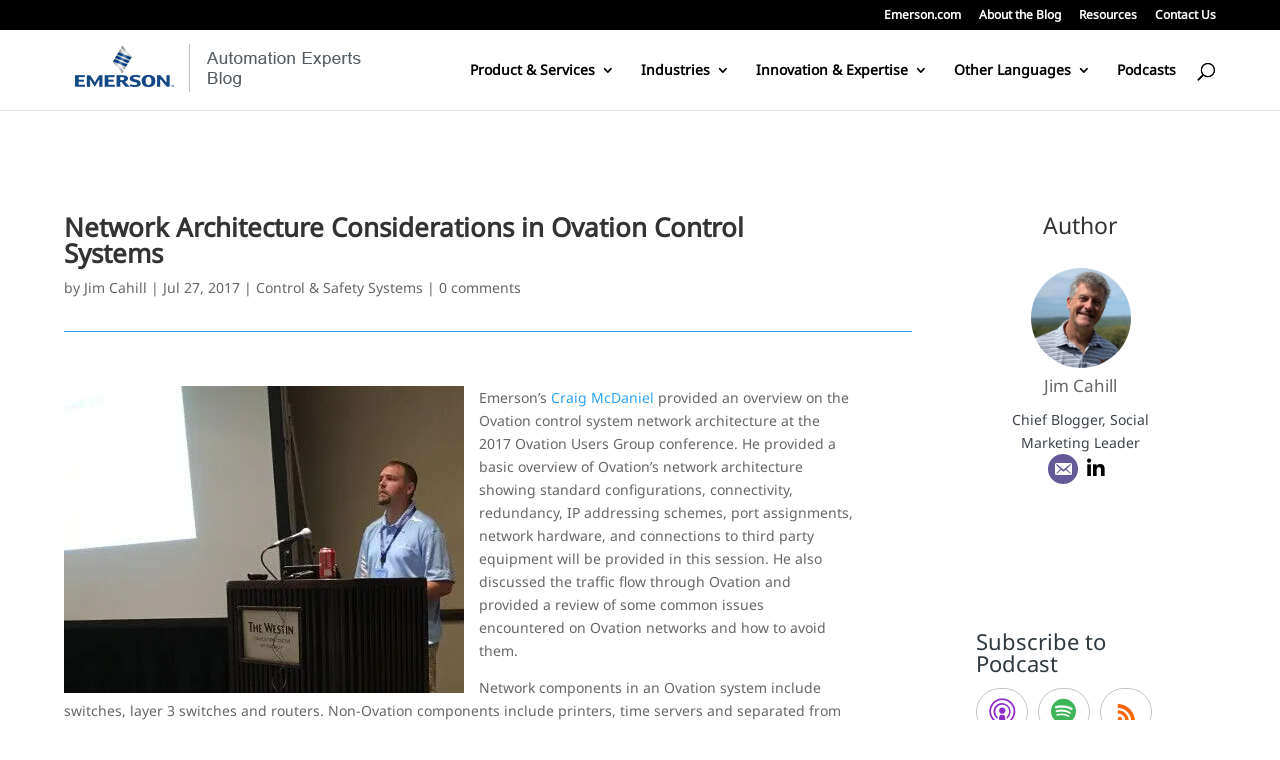

--- FILE ---
content_type: text/html; charset=UTF-8
request_url: https://www.emersonautomationexperts.com/2017/control-safety-systems/network-architecture-considerations-ovation-control-systems/
body_size: 49873
content:
<!DOCTYPE html> <html lang="en-US"> <head><script>if(navigator.userAgent.match(/MSIE|Internet Explorer/i)||navigator.userAgent.match(/Trident\/7\..*?rv:11/i)){let e=document.location.href;if(!e.match(/[?&]nonitro/)){if(e.indexOf("?")==-1){if(e.indexOf("#")==-1){document.location.href=e+"?nonitro=1"}else{document.location.href=e.replace("#","?nonitro=1#")}}else{if(e.indexOf("#")==-1){document.location.href=e+"&nonitro=1"}else{document.location.href=e.replace("#","&nonitro=1#")}}}}</script><link rel="preconnect" href="https://www.google.com" /><link rel="preconnect" href="https://cdn.bibblio.org" /><link rel="preconnect" href="https://www.googletagmanager.com" /><link rel="preconnect" href="https://cdn-ileddbf.nitrocdn.com" /><meta charset="UTF-8" /><meta http-equiv="X-UA-Compatible" content="IE=edge" /><meta name='robots' content='index, follow, max-image-preview:large, max-snippet:-1, max-video-preview:-1' /><title>Network Architecture Considerations in Ovation Control Systems</title><meta property="og:locale" content="en_US" /><meta property="og:type" content="article" /><meta property="og:title" content="Network Architecture Considerations in Ovation Control Systems" /><meta property="og:description" content="Emerson&#8217;s Craig McDaniel provided an overview on the Ovation control system network architecture at the 2017 Ovation Users Group conference. He provided a basic overview of Ovation&#8217;s network architecture showing standard configurations, connectivity, redundancy, IP addressing schemes, port assignments, network hardware, and connections to third party equipment will be provided in this session. He also [&hellip;]" /><meta property="og:url" content="https://www.emersonautomationexperts.com/2017/control-safety-systems/network-architecture-considerations-ovation-control-systems/" /><meta property="og:site_name" content="Emerson Automation Experts" /><meta property="article:publisher" content="https://www.facebook.com/EmersonAutomationSolutions/" /><meta property="article:published_time" content="2017-07-27T05:00:00+00:00" /><meta property="article:modified_time" content="2023-08-17T18:26:51+00:00" /><meta property="og:image" content="https://www.emersonautomationexperts.com/wp-content/uploads/2017/07/Craig-McDaniel-OvationUG.jpg" /><meta property="og:image:width" content="400" /><meta property="og:image:height" content="307" /><meta property="og:image:type" content="image/jpeg" /><meta name="author" content="Jim Cahill" /><meta name="twitter:card" content="summary_large_image" /><meta name="twitter:creator" content="@JimCahill" /><meta name="twitter:site" content="@EMR_Automation" /><meta name="twitter:label1" content="Written by" /><meta name="twitter:data1" content="Jim Cahill" /><meta name="twitter:label2" content="Est. reading time" /><meta name="twitter:data2" content="3 minutes" /><meta content="Divi Child v.4.2.1.1584632172" name="generator" /><meta name="viewport" content="width=device-width, initial-scale=1.0, maximum-scale=1.0, user-scalable=0" /><meta name="google-site-verification" content="m_XvVEThSXxBNmxkzQ9UsZPowH_nYVRClfhKvlXiFaQ" /><meta name="msapplication-TileImage" content="https://www.emersonautomationexperts.com/wp-content/uploads/2018/04/Emerson-Logo-Twitter-400x400-300x300.jpg" /><meta name="generator" content="NitroPack" /><script>var NPSH,NitroScrollHelper;NPSH=NitroScrollHelper=function(){let e=null;const o=window.sessionStorage.getItem("nitroScrollPos");function t(){let e=JSON.parse(window.sessionStorage.getItem("nitroScrollPos"))||{};if(typeof e!=="object"){e={}}e[document.URL]=window.scrollY;window.sessionStorage.setItem("nitroScrollPos",JSON.stringify(e))}window.addEventListener("scroll",function(){if(e!==null){clearTimeout(e)}e=setTimeout(t,200)},{passive:true});let r={};r.getScrollPos=()=>{if(!o){return 0}const e=JSON.parse(o);return e[document.URL]||0};r.isScrolled=()=>{return r.getScrollPos()>document.documentElement.clientHeight*.5};return r}();</script><script>(function(){var a=false;var e=document.documentElement.classList;var i=navigator.userAgent.toLowerCase();var n=["android","iphone","ipad"];var r=n.length;var o;var d=null;for(var t=0;t<r;t++){o=n[t];if(i.indexOf(o)>-1)d=o;if(e.contains(o)){a=true;e.remove(o)}}if(a&&d){e.add(d);if(d=="iphone"||d=="ipad"){e.add("ios")}}})();</script><script type="text/worker" id="nitro-web-worker">var preloadRequests=0;var remainingCount={};var baseURI="";self.onmessage=function(e){switch(e.data.cmd){case"RESOURCE_PRELOAD":var o=e.data.requestId;remainingCount[o]=0;e.data.resources.forEach(function(e){preload(e,function(o){return function(){console.log(o+" DONE: "+e);if(--remainingCount[o]==0){self.postMessage({cmd:"RESOURCE_PRELOAD",requestId:o})}}}(o));remainingCount[o]++});break;case"SET_BASEURI":baseURI=e.data.uri;break}};async function preload(e,o){if(typeof URL!=="undefined"&&baseURI){try{var a=new URL(e,baseURI);e=a.href}catch(e){console.log("Worker error: "+e.message)}}console.log("Preloading "+e);try{var n=new Request(e,{mode:"no-cors",redirect:"follow"});await fetch(n);o()}catch(a){console.log(a);var r=new XMLHttpRequest;r.responseType="blob";r.onload=o;r.onerror=o;r.open("GET",e,true);r.send()}}</script><script id="nprl">(()=>{if(window.NPRL!=undefined)return;(function(e){var t=e.prototype;t.after||(t.after=function(){var e,t=arguments,n=t.length,r=0,i=this,o=i.parentNode,a=Node,c=String,u=document;if(o!==null){while(r<n){(e=t[r])instanceof a?(i=i.nextSibling)!==null?o.insertBefore(e,i):o.appendChild(e):o.appendChild(u.createTextNode(c(e)));++r}}})})(Element);var e,t;e=t=function(){var t=false;var r=window.URL||window.webkitURL;var i=true;var o=true;var a=2;var c=null;var u=null;var d=true;var s=window.nitroGtmExcludes!=undefined;var l=s?JSON.parse(atob(window.nitroGtmExcludes)).map(e=>new RegExp(e)):[];var f;var m;var v=null;var p=null;var g=null;var h={touch:["touchmove","touchend"],default:["mousemove","click","keydown","wheel"]};var E=true;var y=[];var w=false;var b=[];var S=0;var N=0;var L=false;var T=0;var R=null;var O=false;var A=false;var C=false;var P=[];var I=[];var M=[];var k=[];var x=false;var _={};var j=new Map;var B="noModule"in HTMLScriptElement.prototype;var q=requestAnimationFrame||mozRequestAnimationFrame||webkitRequestAnimationFrame||msRequestAnimationFrame;const D="gtm.js?id=";function H(e,t){if(!_[e]){_[e]=[]}_[e].push(t)}function U(e,t){if(_[e]){var n=0,r=_[e];for(var n=0;n<r.length;n++){r[n].call(this,t)}}}function Y(){(function(e,t){var r=null;var i=function(e){r(e)};var o=null;var a={};var c=null;var u=null;var d=0;e.addEventListener(t,function(r){if(["load","DOMContentLoaded"].indexOf(t)!=-1){if(u){Q(function(){e.triggerNitroEvent(t)})}c=true}else if(t=="readystatechange"){d++;n.ogReadyState=d==1?"interactive":"complete";if(u&&u>=d){n.documentReadyState=n.ogReadyState;Q(function(){e.triggerNitroEvent(t)})}}});e.addEventListener(t+"Nitro",function(e){if(["load","DOMContentLoaded"].indexOf(t)!=-1){if(!c){e.preventDefault();e.stopImmediatePropagation()}else{}u=true}else if(t=="readystatechange"){u=n.documentReadyState=="interactive"?1:2;if(d<u){e.preventDefault();e.stopImmediatePropagation()}}});switch(t){case"load":o="onload";break;case"readystatechange":o="onreadystatechange";break;case"pageshow":o="onpageshow";break;default:o=null;break}if(o){Object.defineProperty(e,o,{get:function(){return r},set:function(n){if(typeof n!=="function"){r=null;e.removeEventListener(t+"Nitro",i)}else{if(!r){e.addEventListener(t+"Nitro",i)}r=n}}})}Object.defineProperty(e,"addEventListener"+t,{value:function(r){if(r!=t||!n.startedScriptLoading||document.currentScript&&document.currentScript.hasAttribute("nitro-exclude")){}else{arguments[0]+="Nitro"}e.ogAddEventListener.apply(e,arguments);a[arguments[1]]=arguments[0]}});Object.defineProperty(e,"removeEventListener"+t,{value:function(t){var n=a[arguments[1]];arguments[0]=n;e.ogRemoveEventListener.apply(e,arguments)}});Object.defineProperty(e,"triggerNitroEvent"+t,{value:function(t,n){n=n||e;var r=new Event(t+"Nitro",{bubbles:true});r.isNitroPack=true;Object.defineProperty(r,"type",{get:function(){return t},set:function(){}});Object.defineProperty(r,"target",{get:function(){return n},set:function(){}});e.dispatchEvent(r)}});if(typeof e.triggerNitroEvent==="undefined"){(function(){var t=e.addEventListener;var n=e.removeEventListener;Object.defineProperty(e,"ogAddEventListener",{value:t});Object.defineProperty(e,"ogRemoveEventListener",{value:n});Object.defineProperty(e,"addEventListener",{value:function(n){var r="addEventListener"+n;if(typeof e[r]!=="undefined"){e[r].apply(e,arguments)}else{t.apply(e,arguments)}},writable:true});Object.defineProperty(e,"removeEventListener",{value:function(t){var r="removeEventListener"+t;if(typeof e[r]!=="undefined"){e[r].apply(e,arguments)}else{n.apply(e,arguments)}}});Object.defineProperty(e,"triggerNitroEvent",{value:function(t,n){var r="triggerNitroEvent"+t;if(typeof e[r]!=="undefined"){e[r].apply(e,arguments)}}})})()}}).apply(null,arguments)}Y(window,"load");Y(window,"pageshow");Y(window,"DOMContentLoaded");Y(document,"DOMContentLoaded");Y(document,"readystatechange");try{var F=new Worker(r.createObjectURL(new Blob([document.getElementById("nitro-web-worker").textContent],{type:"text/javascript"})))}catch(e){var F=new Worker("data:text/javascript;base64,"+btoa(document.getElementById("nitro-web-worker").textContent))}F.onmessage=function(e){if(e.data.cmd=="RESOURCE_PRELOAD"){U(e.data.requestId,e)}};if(typeof document.baseURI!=="undefined"){F.postMessage({cmd:"SET_BASEURI",uri:document.baseURI})}var G=function(e){if(--S==0){Q(K)}};var W=function(e){e.target.removeEventListener("load",W);e.target.removeEventListener("error",W);e.target.removeEventListener("nitroTimeout",W);if(e.type!="nitroTimeout"){clearTimeout(e.target.nitroTimeout)}if(--N==0&&S==0){Q(J)}};var X=function(e){var t=e.textContent;try{var n=r.createObjectURL(new Blob([t.replace(/^(?:<!--)?(.*?)(?:-->)?$/gm,"$1")],{type:"text/javascript"}))}catch(e){var n="data:text/javascript;base64,"+btoa(t.replace(/^(?:<!--)?(.*?)(?:-->)?$/gm,"$1"))}return n};var K=function(){n.documentReadyState="interactive";document.triggerNitroEvent("readystatechange");document.triggerNitroEvent("DOMContentLoaded");if(window.pageYOffset||window.pageXOffset){window.dispatchEvent(new Event("scroll"))}A=true;Q(function(){if(N==0){Q(J)}Q($)})};var J=function(){if(!A||O)return;O=true;R.disconnect();en();n.documentReadyState="complete";document.triggerNitroEvent("readystatechange");window.triggerNitroEvent("load",document);window.triggerNitroEvent("pageshow",document);if(window.pageYOffset||window.pageXOffset||location.hash){let e=typeof history.scrollRestoration!=="undefined"&&history.scrollRestoration=="auto";if(e&&typeof NPSH!=="undefined"&&NPSH.getScrollPos()>0&&window.pageYOffset>document.documentElement.clientHeight*.5){window.scrollTo(0,NPSH.getScrollPos())}else if(location.hash){try{let e=document.querySelector(location.hash);if(e){e.scrollIntoView()}}catch(e){}}}var e=null;if(a==1){e=eo}else{e=eu}Q(e)};var Q=function(e){setTimeout(e,0)};var V=function(e){if(e.type=="touchend"||e.type=="click"){g=e}};var $=function(){if(d&&g){setTimeout(function(e){return function(){var t=function(e,t,n){var r=new Event(e,{bubbles:true,cancelable:true});if(e=="click"){r.clientX=t;r.clientY=n}else{r.touches=[{clientX:t,clientY:n}]}return r};var n;if(e.type=="touchend"){var r=e.changedTouches[0];n=document.elementFromPoint(r.clientX,r.clientY);n.dispatchEvent(t("touchstart"),r.clientX,r.clientY);n.dispatchEvent(t("touchend"),r.clientX,r.clientY);n.dispatchEvent(t("click"),r.clientX,r.clientY)}else if(e.type=="click"){n=document.elementFromPoint(e.clientX,e.clientY);n.dispatchEvent(t("click"),e.clientX,e.clientY)}}}(g),150);g=null}};var z=function(e){if(e.tagName=="SCRIPT"&&!e.hasAttribute("data-nitro-for-id")&&!e.hasAttribute("nitro-document-write")||e.tagName=="IMG"&&(e.hasAttribute("src")||e.hasAttribute("srcset"))||e.tagName=="IFRAME"&&e.hasAttribute("src")||e.tagName=="LINK"&&e.hasAttribute("href")&&e.hasAttribute("rel")&&e.getAttribute("rel")=="stylesheet"){if(e.tagName==="IFRAME"&&e.src.indexOf("about:blank")>-1){return}var t="";switch(e.tagName){case"LINK":t=e.href;break;case"IMG":if(k.indexOf(e)>-1)return;t=e.srcset||e.src;break;default:t=e.src;break}var n=e.getAttribute("type");if(!t&&e.tagName!=="SCRIPT")return;if((e.tagName=="IMG"||e.tagName=="LINK")&&(t.indexOf("data:")===0||t.indexOf("blob:")===0))return;if(e.tagName=="SCRIPT"&&n&&n!=="text/javascript"&&n!=="application/javascript"){if(n!=="module"||!B)return}if(e.tagName==="SCRIPT"){if(k.indexOf(e)>-1)return;if(e.noModule&&B){return}let t=null;if(document.currentScript){if(document.currentScript.src&&document.currentScript.src.indexOf(D)>-1){t=document.currentScript}if(document.currentScript.hasAttribute("data-nitro-gtm-id")){e.setAttribute("data-nitro-gtm-id",document.currentScript.getAttribute("data-nitro-gtm-id"))}}else if(window.nitroCurrentScript){if(window.nitroCurrentScript.src&&window.nitroCurrentScript.src.indexOf(D)>-1){t=window.nitroCurrentScript}}if(t&&s){let n=false;for(const t of l){n=e.src?t.test(e.src):t.test(e.textContent);if(n){break}}if(!n){e.type="text/googletagmanagerscript";let n=t.hasAttribute("data-nitro-gtm-id")?t.getAttribute("data-nitro-gtm-id"):t.id;if(!j.has(n)){j.set(n,[])}let r=j.get(n);r.push(e);return}}if(!e.src){if(e.textContent.length>0){e.textContent+="\n;if(document.currentScript.nitroTimeout) {clearTimeout(document.currentScript.nitroTimeout);}; setTimeout(function() { this.dispatchEvent(new Event('load')); }.bind(document.currentScript), 0);"}else{return}}else{}k.push(e)}if(!e.hasOwnProperty("nitroTimeout")){N++;e.addEventListener("load",W,true);e.addEventListener("error",W,true);e.addEventListener("nitroTimeout",W,true);e.nitroTimeout=setTimeout(function(){console.log("Resource timed out",e);e.dispatchEvent(new Event("nitroTimeout"))},5e3)}}};var Z=function(e){if(e.hasOwnProperty("nitroTimeout")&&e.nitroTimeout){clearTimeout(e.nitroTimeout);e.nitroTimeout=null;e.dispatchEvent(new Event("nitroTimeout"))}};document.documentElement.addEventListener("load",function(e){if(e.target.tagName=="SCRIPT"||e.target.tagName=="IMG"){k.push(e.target)}},true);document.documentElement.addEventListener("error",function(e){if(e.target.tagName=="SCRIPT"||e.target.tagName=="IMG"){k.push(e.target)}},true);var ee=["appendChild","replaceChild","insertBefore","prepend","append","before","after","replaceWith","insertAdjacentElement"];var et=function(){if(s){window._nitro_setTimeout=window.setTimeout;window.setTimeout=function(e,t,...n){let r=document.currentScript||window.nitroCurrentScript;if(!r||r.src&&r.src.indexOf(D)==-1){return window._nitro_setTimeout.call(window,e,t,...n)}return window._nitro_setTimeout.call(window,function(e,t){return function(...n){window.nitroCurrentScript=e;t(...n)}}(r,e),t,...n)}}ee.forEach(function(e){HTMLElement.prototype["og"+e]=HTMLElement.prototype[e];HTMLElement.prototype[e]=function(...t){if(this.parentNode||this===document.documentElement){switch(e){case"replaceChild":case"insertBefore":t.pop();break;case"insertAdjacentElement":t.shift();break}t.forEach(function(e){if(!e)return;if(e.tagName=="SCRIPT"){z(e)}else{if(e.children&&e.children.length>0){e.querySelectorAll("script").forEach(z)}}})}return this["og"+e].apply(this,arguments)}})};var en=function(){if(s&&typeof window._nitro_setTimeout==="function"){window.setTimeout=window._nitro_setTimeout}ee.forEach(function(e){HTMLElement.prototype[e]=HTMLElement.prototype["og"+e]})};var er=async function(){if(o){ef(f);ef(V);if(v){clearTimeout(v);v=null}}if(T===1){L=true;return}else if(T===0){T=-1}n.startedScriptLoading=true;Object.defineProperty(document,"readyState",{get:function(){return n.documentReadyState},set:function(){}});var e=document.documentElement;var t={attributes:true,attributeFilter:["src"],childList:true,subtree:true};R=new MutationObserver(function(e,t){e.forEach(function(e){if(e.type=="childList"&&e.addedNodes.length>0){e.addedNodes.forEach(function(e){if(!document.documentElement.contains(e)){return}if(e.tagName=="IMG"||e.tagName=="IFRAME"||e.tagName=="LINK"){z(e)}})}if(e.type=="childList"&&e.removedNodes.length>0){e.removedNodes.forEach(function(e){if(e.tagName=="IFRAME"||e.tagName=="LINK"){Z(e)}})}if(e.type=="attributes"){var t=e.target;if(!document.documentElement.contains(t)){return}if(t.tagName=="IFRAME"||t.tagName=="LINK"||t.tagName=="IMG"||t.tagName=="SCRIPT"){z(t)}}})});R.observe(e,t);if(!s){et()}await Promise.all(P);var r=b.shift();var i=null;var a=false;while(r){var c;var u=JSON.parse(atob(r.meta));var d=u.delay;if(r.type=="inline"){var l=document.getElementById(r.id);if(l){l.remove()}else{r=b.shift();continue}c=X(l);if(c===false){r=b.shift();continue}}else{c=r.src}if(!a&&r.type!="inline"&&(typeof u.attributes.async!="undefined"||typeof u.attributes.defer!="undefined")){if(i===null){i=r}else if(i===r){a=true}if(!a){b.push(r);r=b.shift();continue}}var m=document.createElement("script");m.src=c;m.setAttribute("data-nitro-for-id",r.id);for(var p in u.attributes){try{if(u.attributes[p]===false){m.setAttribute(p,"")}else{m.setAttribute(p,u.attributes[p])}}catch(e){console.log("Error while setting script attribute",m,e)}}m.async=false;if(u.canonicalLink!=""&&Object.getOwnPropertyDescriptor(m,"src")?.configurable!==false){(e=>{Object.defineProperty(m,"src",{get:function(){return e.canonicalLink},set:function(){}})})(u)}if(d){setTimeout((function(e,t){var n=document.querySelector("[data-nitro-marker-id='"+t+"']");if(n){n.after(e)}else{document.head.appendChild(e)}}).bind(null,m,r.id),d)}else{m.addEventListener("load",G);m.addEventListener("error",G);if(!m.noModule||!B){S++}var g=document.querySelector("[data-nitro-marker-id='"+r.id+"']");if(g){Q(function(e,t){return function(){e.after(t)}}(g,m))}else{Q(function(e){return function(){document.head.appendChild(e)}}(m))}}r=b.shift()}};var ei=function(){var e=document.getElementById("nitro-deferred-styles");var t=document.createElement("div");t.innerHTML=e.textContent;return t};var eo=async function(e){isPreload=e&&e.type=="NitroPreload";if(!isPreload){T=-1;E=false;if(o){ef(f);ef(V);if(v){clearTimeout(v);v=null}}}if(w===false){var t=ei();let e=t.querySelectorAll('style,link[rel="stylesheet"]');w=e.length;if(w){let e=document.getElementById("nitro-deferred-styles-marker");e.replaceWith.apply(e,t.childNodes)}else if(isPreload){Q(ed)}else{es()}}else if(w===0&&!isPreload){es()}};var ea=function(){var e=ei();var t=e.childNodes;var n;var r=[];for(var i=0;i<t.length;i++){n=t[i];if(n.href){r.push(n.href)}}var o="css-preload";H(o,function(e){eo(new Event("NitroPreload"))});if(r.length){F.postMessage({cmd:"RESOURCE_PRELOAD",resources:r,requestId:o})}else{Q(function(){U(o)})}};var ec=function(){if(T===-1)return;T=1;var e=[];var t,n;for(var r=0;r<b.length;r++){t=b[r];if(t.type!="inline"){if(t.src){n=JSON.parse(atob(t.meta));if(n.delay)continue;if(n.attributes.type&&n.attributes.type=="module"&&!B)continue;e.push(t.src)}}}if(e.length){var i="js-preload";H(i,function(e){T=2;if(L){Q(er)}});F.postMessage({cmd:"RESOURCE_PRELOAD",resources:e,requestId:i})}};var eu=function(){while(I.length){style=I.shift();if(style.hasAttribute("nitropack-onload")){style.setAttribute("onload",style.getAttribute("nitropack-onload"));Q(function(e){return function(){e.dispatchEvent(new Event("load"))}}(style))}}while(M.length){style=M.shift();if(style.hasAttribute("nitropack-onerror")){style.setAttribute("onerror",style.getAttribute("nitropack-onerror"));Q(function(e){return function(){e.dispatchEvent(new Event("error"))}}(style))}}};var ed=function(){if(!x){if(i){Q(function(){var e=document.getElementById("nitro-critical-css");if(e){e.remove()}})}x=true;onStylesLoadEvent=new Event("NitroStylesLoaded");onStylesLoadEvent.isNitroPack=true;window.dispatchEvent(onStylesLoadEvent)}};var es=function(){if(a==2){Q(er)}else{eu()}};var el=function(e){m.forEach(function(t){document.addEventListener(t,e,true)})};var ef=function(e){m.forEach(function(t){document.removeEventListener(t,e,true)})};if(s){et()}return{setAutoRemoveCriticalCss:function(e){i=e},registerScript:function(e,t,n){b.push({type:"remote",src:e,id:t,meta:n})},registerInlineScript:function(e,t){b.push({type:"inline",id:e,meta:t})},registerStyle:function(e,t,n){y.push({href:e,rel:t,media:n})},onLoadStyle:function(e){I.push(e);if(w!==false&&--w==0){Q(ed);if(E){E=false}else{es()}}},onErrorStyle:function(e){M.push(e);if(w!==false&&--w==0){Q(ed);if(E){E=false}else{es()}}},loadJs:function(e,t){if(!e.src){var n=X(e);if(n!==false){e.src=n;e.textContent=""}}if(t){Q(function(e,t){return function(){e.after(t)}}(t,e))}else{Q(function(e){return function(){document.head.appendChild(e)}}(e))}},loadQueuedResources:async function(){window.dispatchEvent(new Event("NitroBootStart"));if(p){clearTimeout(p);p=null}window.removeEventListener("load",e.loadQueuedResources);f=a==1?er:eo;if(!o||g){Q(f)}else{if(navigator.userAgent.indexOf(" Edge/")==-1){ea();H("css-preload",ec)}el(f);if(u){if(c){v=setTimeout(f,c)}}else{}}},fontPreload:function(e){var t="critical-fonts";H(t,function(e){document.getElementById("nitro-critical-fonts").type="text/css"});F.postMessage({cmd:"RESOURCE_PRELOAD",resources:e,requestId:t})},boot:function(){if(t)return;t=true;C=typeof NPSH!=="undefined"&&NPSH.isScrolled();let n=document.prerendering;if(location.hash||C||n){o=false}m=h.default.concat(h.touch);p=setTimeout(e.loadQueuedResources,1500);el(V);if(C){e.loadQueuedResources()}else{window.addEventListener("load",e.loadQueuedResources)}},addPrerequisite:function(e){P.push(e)},getTagManagerNodes:function(e){if(!e)return j;return j.get(e)??[]}}}();var n,r;n=r=function(){var t=document.write;return{documentWrite:function(n,r){if(n&&n.hasAttribute("nitro-exclude")){return t.call(document,r)}var i=null;if(n.documentWriteContainer){i=n.documentWriteContainer}else{i=document.createElement("span");n.documentWriteContainer=i}var o=null;if(n){if(n.hasAttribute("data-nitro-for-id")){o=document.querySelector('template[data-nitro-marker-id="'+n.getAttribute("data-nitro-for-id")+'"]')}else{o=n}}i.innerHTML+=r;i.querySelectorAll("script").forEach(function(e){e.setAttribute("nitro-document-write","")});if(!i.parentNode){if(o){o.parentNode.insertBefore(i,o)}else{document.body.appendChild(i)}}var a=document.createElement("span");a.innerHTML=r;var c=a.querySelectorAll("script");if(c.length){c.forEach(function(t){var n=t.getAttributeNames();var r=document.createElement("script");n.forEach(function(e){r.setAttribute(e,t.getAttribute(e))});r.async=false;if(!t.src&&t.textContent){r.textContent=t.textContent}e.loadJs(r,o)})}},TrustLogo:function(e,t){var n=document.getElementById(e);var r=document.createElement("img");r.src=t;n.parentNode.insertBefore(r,n)},documentReadyState:"loading",ogReadyState:document.readyState,startedScriptLoading:false,loadScriptDelayed:function(e,t){setTimeout(function(){var t=document.createElement("script");t.src=e;document.head.appendChild(t)},t)}}}();document.write=function(e){n.documentWrite(document.currentScript,e)};document.writeln=function(e){n.documentWrite(document.currentScript,e+"\n")};window.NPRL=e;window.NitroResourceLoader=t;window.NPh=n;window.NitroPackHelper=r})();</script><template id="nitro-deferred-styles-marker"></template><style id="nitro-fonts">@font-face{font-family:"Noto Sans";font-display:swap;src:url("https://cdn-ileddbf.nitrocdn.com/dXTHxigNCZIFlnrqZIbkWhSpgDIbhBCz/assets/static/source/rev-5c1347d/www.emersonautomationexperts.com/wp-content/uploads/et-fonts/NotoSans-VariableFont_wdth_wght.woff") format("woff")}@font-face{font-family:ETmodules;font-display:swap;src:url("https://cdn-ileddbf.nitrocdn.com/dXTHxigNCZIFlnrqZIbkWhSpgDIbhBCz/assets/static/source/rev-5c1347d/www.emersonautomationexperts.com/wp-content/themes/Divi/core/admin/fonts/modules/all/modules.eot");src:url("https://cdn-ileddbf.nitrocdn.com/dXTHxigNCZIFlnrqZIbkWhSpgDIbhBCz/assets/static/source/rev-5c1347d/www.emersonautomationexperts.com/wp-content/themes/Divi/core/admin/fonts/modules/all/modules.ttf") format("truetype");font-weight:400;font-style:normal}@font-face{font-family:FontAwesome;font-style:normal;font-weight:400;font-display:swap;src:url("https://cdn-ileddbf.nitrocdn.com/dXTHxigNCZIFlnrqZIbkWhSpgDIbhBCz/assets/static/source/rev-5c1347d/www.emersonautomationexperts.com/wp-content/themes/Divi/core/admin/fonts/fontawesome/fa-regular-400.eot");src:url("https://cdn-ileddbf.nitrocdn.com/dXTHxigNCZIFlnrqZIbkWhSpgDIbhBCz/assets/static/source/rev-5c1347d/www.emersonautomationexperts.com/wp-content/themes/Divi/core/admin/fonts/fontawesome/fa-regular-400.woff2") format("woff2")}@font-face{font-family:FontAwesome;font-style:normal;font-weight:900;font-display:swap;src:url("https://cdn-ileddbf.nitrocdn.com/dXTHxigNCZIFlnrqZIbkWhSpgDIbhBCz/assets/static/source/rev-5c1347d/www.emersonautomationexperts.com/wp-content/themes/Divi/core/admin/fonts/fontawesome/fa-solid-900.eot");src:url("https://cdn-ileddbf.nitrocdn.com/dXTHxigNCZIFlnrqZIbkWhSpgDIbhBCz/assets/static/source/rev-5c1347d/www.emersonautomationexperts.com/wp-content/themes/Divi/core/admin/fonts/fontawesome/fa-solid-900.woff2") format("woff2")}@font-face{font-family:FontAwesome;font-style:normal;font-weight:400;font-display:swap;src:url("https://cdn-ileddbf.nitrocdn.com/dXTHxigNCZIFlnrqZIbkWhSpgDIbhBCz/assets/static/source/rev-5c1347d/www.emersonautomationexperts.com/wp-content/themes/Divi/core/admin/fonts/fontawesome/fa-brands-400.eot");src:url("https://cdn-ileddbf.nitrocdn.com/dXTHxigNCZIFlnrqZIbkWhSpgDIbhBCz/assets/static/source/rev-5c1347d/www.emersonautomationexperts.com/wp-content/themes/Divi/core/admin/fonts/fontawesome/fa-brands-400.woff2") format("woff2")}@font-face{font-family:"FontAwesome";font-display:swap;src:url("https://cdn-ileddbf.nitrocdn.com/dXTHxigNCZIFlnrqZIbkWhSpgDIbhBCz/assets/static/source/rev-5c1347d/use.fontawesome.com/releases/v5.13.0/webfonts/fa-brands-400.woff2") format("woff2")}@font-face{font-family:"FontAwesome";font-display:swap;src:url("https://cdn-ileddbf.nitrocdn.com/dXTHxigNCZIFlnrqZIbkWhSpgDIbhBCz/assets/static/source/rev-5c1347d/use.fontawesome.com/releases/v5.13.0/webfonts/fa-solid-900.woff2") format("woff2")}@font-face{font-family:"FontAwesome";font-display:swap;src:url("https://cdn-ileddbf.nitrocdn.com/dXTHxigNCZIFlnrqZIbkWhSpgDIbhBCz/assets/static/source/rev-5c1347d/use.fontawesome.com/releases/v5.13.0/webfonts/fa-regular-400.woff2") format("woff2");unicode-range:U+F004-F005,U+F007,U+F017,U+F022,U+F024,U+F02E,U+F03E,U+F044,U+F057-F059,U+F06E,U+F070,U+F075,U+F07B-F07C,U+F080,U+F086,U+F089,U+F094,U+F09D,U+F0A0,U+F0A4-F0A7,U+F0C5,U+F0C7-F0C8,U+F0E0,U+F0EB,U+F0F3,U+F0F8,U+F0FE,U+F111,U+F118-F11A,U+F11C,U+F133,U+F144,U+F146,U+F14A,U+F14D-F14E,U+F150-F152,U+F15B-F15C,U+F164-F165,U+F185-F186,U+F191-F192,U+F1AD,U+F1C1-F1C9,U+F1CD,U+F1D8,U+F1E3,U+F1EA,U+F1F6,U+F1F9,U+F20A,U+F247-F249,U+F24D,U+F254-F25B,U+F25D,U+F267,U+F271-F274,U+F279,U+F28B,U+F28D,U+F2B5-F2B6,U+F2B9,U+F2BB,U+F2BD,U+F2C1-F2C2,U+F2D0,U+F2D2,U+F2DC,U+F2ED,U+F328,U+F358-F35B,U+F3A5,U+F3D1,U+F410,U+F4AD}@font-face{font-family:dashicons;src:url("https://cdn-ileddbf.nitrocdn.com/dXTHxigNCZIFlnrqZIbkWhSpgDIbhBCz/assets/static/source/rev-5c1347d/www.emersonautomationexperts.com/wp-includes/fonts/cc26977e9557edbbc60f1255fb1de6ee.dashicons.eot");src:url("https://cdn-ileddbf.nitrocdn.com/dXTHxigNCZIFlnrqZIbkWhSpgDIbhBCz/assets/static/source/rev-5c1347d/www.emersonautomationexperts.com/wp-includes/fonts/cc26977e9557edbbc60f1255fb1de6ee.dashicons.ttf") format("truetype");font-weight:400;font-style:normal;font-display:swap}@font-face{font-family:"Font Awesome 6 Brands";font-style:normal;font-weight:400;font-display:swap;src:url("https://cdn-ileddbf.nitrocdn.com/dXTHxigNCZIFlnrqZIbkWhSpgDIbhBCz/assets/static/source/rev-5c1347d/cdnjs.cloudflare.com/ajax/libs/font-awesome/6.7.1/webfonts/fa-brands-400.woff2") format("woff2")}@font-face{font-family:"FontAwesome";font-display:swap;src:url("https://cdn-ileddbf.nitrocdn.com/dXTHxigNCZIFlnrqZIbkWhSpgDIbhBCz/assets/static/source/rev-5c1347d/cdnjs.cloudflare.com/ajax/libs/font-awesome/6.7.1/webfonts/fa-solid-900.woff2") format("woff2")}@font-face{font-family:"FontAwesome";font-display:swap;src:url("https://cdn-ileddbf.nitrocdn.com/dXTHxigNCZIFlnrqZIbkWhSpgDIbhBCz/assets/static/source/rev-5c1347d/cdnjs.cloudflare.com/ajax/libs/font-awesome/6.7.1/webfonts/fa-brands-400.woff2") format("woff2")}@font-face{font-family:"FontAwesome";font-display:swap;src:url("https://cdn-ileddbf.nitrocdn.com/dXTHxigNCZIFlnrqZIbkWhSpgDIbhBCz/assets/static/source/rev-5c1347d/cdnjs.cloudflare.com/ajax/libs/font-awesome/6.7.1/webfonts/fa-regular-400.woff2") format("woff2");unicode-range:u + f003,u + f006,u + f014,u + f016-f017,u + f01a-f01b,u + f01d,u + f022,u + f03e,u + f044,u + f046,u + f05c-f05d,u + f06e,u + f070,u + f087-f088,u + f08a,u + f094,u + f096-f097,u + f09d,u + f0a0,u + f0a2,u + f0a4-f0a7,u + f0c5,u + f0c7,u + f0e5-f0e6,u + f0eb,u + f0f6-f0f8,u + f10c,u + f114-f115,u + f118-f11a,u + f11c-f11d,u + f133,u + f147,u + f14e,u + f150-f152,u + f185-f186,u + f18e,u + f190-f192,u + f196,u + f1c1-f1c9,u + f1d9,u + f1db,u + f1e3,u + f1ea,u + f1f7,u + f1f9,u + f20a,u + f247-f248,u + f24a,u + f24d,u + f255-f25b,u + f25d,u + f271-f274,u + f278,u + f27b,u + f28c,u + f28e,u + f29c,u + f2b5,u + f2b7,u + f2ba,u + f2bc,u + f2be,u + f2c0-f2c1,u + f2c3,u + f2d0,u + f2d2,u + f2d4,u + f2dc}@font-face{font-family:"FontAwesome";font-display:swap;src:url("https://cdn-ileddbf.nitrocdn.com/dXTHxigNCZIFlnrqZIbkWhSpgDIbhBCz/assets/static/source/rev-5c1347d/cdnjs.cloudflare.com/ajax/libs/font-awesome/6.7.1/webfonts/fa-v4compatibility.woff2") format("woff2");unicode-range:u + f041,u + f047,u + f065-f066,u + f07d-f07e,u + f080,u + f08b,u + f08e,u + f090,u + f09a,u + f0ac,u + f0ae,u + f0b2,u + f0d0,u + f0d6,u + f0e4,u + f0ec,u + f10a-f10b,u + f123,u + f13e,u + f148-f149,u + f14c,u + f156,u + f15e,u + f160-f161,u + f163,u + f175-f178,u + f195,u + f1f8,u + f219,u + f27a}@font-face{font-family:"FontAwesome";src:url("https://cdn-ileddbf.nitrocdn.com/dXTHxigNCZIFlnrqZIbkWhSpgDIbhBCz/assets/static/source/rev-5c1347d/www.emersonautomationexperts.com/wp-content/plugins/ninja-forms/assets/fonts/3295fb8c9265dbdefb6e0776b5d55255.fontawesome-webfont.eot");src:url("https://cdn-ileddbf.nitrocdn.com/dXTHxigNCZIFlnrqZIbkWhSpgDIbhBCz/assets/static/source/rev-5c1347d/www.emersonautomationexperts.com/wp-content/plugins/ninja-forms/assets/fonts/3295fb8c9265dbdefb6e0776b5d55255.fontawesome-webfont.woff2") format("woff2");font-weight:normal;font-style:normal;font-display:swap}@font-face{font-family:"Noto Sans";font-display:swap;src:url("https://cdn-ileddbf.nitrocdn.com/dXTHxigNCZIFlnrqZIbkWhSpgDIbhBCz/assets/static/source/rev-5c1347d/www.emersonautomationexperts.com/wp-content/uploads/et-fonts/NotoSans-VariableFont_wdth_wght.woff") format("woff")}</style><style type="text/css" id="nitro-critical-css">@charset "UTF-8";ul{box-sizing:border-box}:root{--wp-block-synced-color:#7a00df;--wp-block-synced-color--rgb:122,0,223;--wp-bound-block-color:var(--wp-block-synced-color);--wp-editor-canvas-background:#ddd;--wp-admin-theme-color:#007cba;--wp-admin-theme-color--rgb:0,124,186;--wp-admin-theme-color-darker-10:#006ba1;--wp-admin-theme-color-darker-10--rgb:0,107,160.5;--wp-admin-theme-color-darker-20:#005a87;--wp-admin-theme-color-darker-20--rgb:0,90,135;--wp-admin-border-width-focus:2px}:root{--wp--preset--font-size--normal:16px;--wp--preset--font-size--huge:42px}.aligncenter{clear:both}html :where(img[class*=wp-image-]){height:auto;max-width:100%}:root{--wp--preset--aspect-ratio--square:1;--wp--preset--aspect-ratio--4-3:4/3;--wp--preset--aspect-ratio--3-4:3/4;--wp--preset--aspect-ratio--3-2:3/2;--wp--preset--aspect-ratio--2-3:2/3;--wp--preset--aspect-ratio--16-9:16/9;--wp--preset--aspect-ratio--9-16:9/16;--wp--preset--color--black:#000;--wp--preset--color--cyan-bluish-gray:#abb8c3;--wp--preset--color--white:#fff;--wp--preset--color--pale-pink:#f78da7;--wp--preset--color--vivid-red:#cf2e2e;--wp--preset--color--luminous-vivid-orange:#ff6900;--wp--preset--color--luminous-vivid-amber:#fcb900;--wp--preset--color--light-green-cyan:#7bdcb5;--wp--preset--color--vivid-green-cyan:#00d084;--wp--preset--color--pale-cyan-blue:#8ed1fc;--wp--preset--color--vivid-cyan-blue:#0693e3;--wp--preset--color--vivid-purple:#9b51e0;--wp--preset--gradient--vivid-cyan-blue-to-vivid-purple:linear-gradient(135deg,#0693e3 0%,#9b51e0 100%);--wp--preset--gradient--light-green-cyan-to-vivid-green-cyan:linear-gradient(135deg,#7adcb4 0%,#00d082 100%);--wp--preset--gradient--luminous-vivid-amber-to-luminous-vivid-orange:linear-gradient(135deg,#fcb900 0%,#ff6900 100%);--wp--preset--gradient--luminous-vivid-orange-to-vivid-red:linear-gradient(135deg,#ff6900 0%,#cf2e2e 100%);--wp--preset--gradient--very-light-gray-to-cyan-bluish-gray:linear-gradient(135deg,#eee 0%,#a9b8c3 100%);--wp--preset--gradient--cool-to-warm-spectrum:linear-gradient(135deg,#4aeadc 0%,#9778d1 20%,#cf2aba 40%,#ee2c82 60%,#fb6962 80%,#fef84c 100%);--wp--preset--gradient--blush-light-purple:linear-gradient(135deg,#ffceec 0%,#9896f0 100%);--wp--preset--gradient--blush-bordeaux:linear-gradient(135deg,#fecda5 0%,#fe2d2d 50%,#6b003e 100%);--wp--preset--gradient--luminous-dusk:linear-gradient(135deg,#ffcb70 0%,#c751c0 50%,#4158d0 100%);--wp--preset--gradient--pale-ocean:linear-gradient(135deg,#fff5cb 0%,#b6e3d4 50%,#33a7b5 100%);--wp--preset--gradient--electric-grass:linear-gradient(135deg,#caf880 0%,#71ce7e 100%);--wp--preset--gradient--midnight:linear-gradient(135deg,#020381 0%,#2874fc 100%);--wp--preset--font-size--small:13px;--wp--preset--font-size--medium:20px;--wp--preset--font-size--large:36px;--wp--preset--font-size--x-large:42px;--wp--preset--spacing--20:.44rem;--wp--preset--spacing--30:.67rem;--wp--preset--spacing--40:1rem;--wp--preset--spacing--50:1.5rem;--wp--preset--spacing--60:2.25rem;--wp--preset--spacing--70:3.38rem;--wp--preset--spacing--80:5.06rem;--wp--preset--shadow--natural:6px 6px 9px rgba(0,0,0,.2);--wp--preset--shadow--deep:12px 12px 50px rgba(0,0,0,.4);--wp--preset--shadow--sharp:6px 6px 0px rgba(0,0,0,.2);--wp--preset--shadow--outlined:6px 6px 0px -3px #fff,6px 6px #000;--wp--preset--shadow--crisp:6px 6px 0px #000}:root{--wp--style--global--content-size:823px;--wp--style--global--wide-size:1080px}:where(body){margin:0}body{padding-top:0px;padding-right:0px;padding-bottom:0px;padding-left:0px}.fa-linkedin:before{content:""}a,body,div,form,h1,h2,h4,html,i,img,li,p,span,sup,ul{margin:0;padding:0;border:0;outline:0;font-size:100%;-ms-text-size-adjust:100%;-webkit-text-size-adjust:100%;vertical-align:baseline;background:transparent}body{line-height:1}ul{list-style:none}:focus{outline:0}header,nav{display:block}body{font-family:Open Sans,Arial,sans-serif;font-size:14px;color:#666;background-color:#fff;line-height:1.7em;font-weight:500;-webkit-font-smoothing:antialiased;-moz-osx-font-smoothing:grayscale}body.et_cover_background{background-size:cover !important;background-position:top !important;background-repeat:no-repeat !important;background-attachment:fixed}a{color:#2ea3f2}a{text-decoration:none}p{padding-bottom:1em}p:not(.has-background):last-of-type{padding-bottom:0}i{font-style:italic}sup{height:0;line-height:1;position:relative;vertical-align:baseline}sup{bottom:.8em}h1,h2,h4{color:#333;padding-bottom:10px;line-height:1em;font-weight:500}h1{font-size:30px}h2{font-size:26px}h4{font-size:18px}input{-webkit-appearance:none}input{font-family:inherit}img{max-width:100%;height:auto}.et-search-form{border-color:#2ea3f2}#main-content{background-color:#fff}.container{width:80%;max-width:1080px;margin:auto}.et-l--body ul{list-style-type:disc;padding:0 0 23px 1em;line-height:26px}.aligncenter{display:block;margin-left:auto;margin-right:auto}.alignleft{float:left}img.alignleft{display:inline;float:left;margin-right:15px}@media (max-width:980px){#page-container{padding-top:80px}}#et-secondary-menu li,#top-menu li{word-wrap:break-word}.nav li ul{border-color:#2ea3f2}.mobile_menu_bar:after,.mobile_menu_bar:before{color:#2ea3f2}.container{text-align:left;position:relative}.et_fixed_nav.et_show_nav #page-container{padding-top:80px}.et_fixed_nav.et_show_nav.et_secondary_nav_enabled #page-container{padding-top:111px}.et_fixed_nav #main-header{position:fixed}.et_header_style_left #et-top-navigation{padding-top:33px}.et_header_style_left #et-top-navigation nav>ul>li>a{padding-bottom:33px}.et_header_style_left .logo_container{position:absolute;height:100%;width:100%}.et_header_style_left #et-top-navigation .mobile_menu_bar{padding-bottom:24px}#logo{width:auto;margin-bottom:0;max-height:54%;display:inline-block;float:none;vertical-align:middle;-webkit-transform:translateZ(0)}span.logo_helper{display:inline-block;height:100%;vertical-align:middle;width:0}#top-menu,#top-menu-nav{line-height:0}#et-top-navigation{font-weight:600}#top-menu,nav#top-menu-nav{float:left}#top-menu li{display:inline-block;font-size:14px;padding-right:22px}#top-menu>li:last-child{padding-right:0}#top-menu a{color:rgba(0,0,0,.6);text-decoration:none;display:block;position:relative}#et_search_icon:before{content:"U";font-size:17px;left:0;position:absolute;top:-3px}#et_top_search{float:right;margin:3px 0 0 22px;position:relative;display:block;width:18px}.et-search-form{top:0;bottom:0;right:0;position:absolute;z-index:1000;width:100%}.et-search-form input{width:90%;border:none;color:#333;position:absolute;top:0;bottom:0;right:30px;margin:auto;background:transparent}.et-search-form .et-search-field::-ms-clear{width:0;height:0;display:none}.et_search_form_container{-webkit-animation:none;animation:none;-o-animation:none}.container.et_search_form_container{position:relative;opacity:0;height:1px}span.et_close_search_field{display:block;width:30px;height:30px;z-index:99999;position:absolute;right:0;top:0;bottom:0;margin:auto}span.et_close_search_field:after{font-family:ETmodules;content:"M";speak:none;font-weight:400;-webkit-font-feature-settings:normal;font-feature-settings:normal;font-variant:normal;text-transform:none;line-height:1;-webkit-font-smoothing:antialiased;font-size:32px;display:inline-block;-webkit-box-sizing:border-box;box-sizing:border-box}.container.et_menu_container{z-index:99}.et_search_outer{width:100%;overflow:hidden;position:absolute;top:0}form.et-search-form{background:transparent !important}input[type=search]::-webkit-search-cancel-button{-webkit-appearance:none}#et-top-navigation{float:right}#top-menu li li{padding:0 20px;margin:0}#top-menu li li a{padding:6px 20px;width:200px}#top-menu .menu-item-has-children>a:first-child:after{font-family:ETmodules;content:"3";font-size:16px;position:absolute;right:0;top:0;font-weight:800}#top-menu .menu-item-has-children>a:first-child{padding-right:20px}#top-menu li.mega-menu{position:inherit}#top-menu li.mega-menu>ul{padding:30px 20px;position:absolute !important;width:100%;left:0 !important}#top-menu li.mega-menu ul li{margin:0;float:left !important;display:block !important;padding:0 !important}#top-menu li.mega-menu>ul>li:nth-of-type(4n){clear:right}#top-menu li.mega-menu>ul>li:nth-of-type(4n+1){clear:left}#top-menu li.mega-menu>ul>li>a{width:90%;padding:0 20px 10px}#top-menu li.mega-menu>ul>li>a:first-child{padding-top:0 !important;font-weight:700;border-bottom:1px solid rgba(0,0,0,.03)}#top-menu li.mega-menu li>a{width:100%}#top-menu li.mega-menu>ul>li{width:25%;margin:0}#et_mobile_nav_menu{float:right;display:none}.mobile_menu_bar:before{content:"a";font-size:32px;left:0;position:relative;top:0}body.et_fixed_nav.et_secondary_nav_enabled #main-header{top:30px}@media (max-width:980px){.et_fixed_nav.et_show_nav #page-container,.et_fixed_nav.et_show_nav.et_secondary_nav_enabled #page-container{padding-top:80px}#top-menu{display:none}#et-top-navigation{margin-right:0}.et_fixed_nav #main-header{position:absolute}.et_header_style_left #et-top-navigation{padding-top:24px;display:block}.et_header_style_left #logo{max-width:50%}#et_top_search{margin:0 35px 0 0;float:left}#et_search_icon:before{top:7px}.et_header_style_left .et-search-form{width:50% !important;max-width:50% !important}#et_mobile_nav_menu{display:block}}@media (max-width:767px){#et-top-navigation{margin-right:0}}@media (max-width:479px){#et-top-navigation{margin-right:0}}#et-secondary-menu li{word-wrap:break-word}#top-header{background-color:#2ea3f2}#top-header{font-size:12px;line-height:13px;z-index:100000;color:#fff}#top-header a{color:#fff}#top-header .container{padding-top:.75em;font-weight:600}#top-header,#top-header .container{line-height:1em}.et_fixed_nav #top-header{top:0;left:0;right:0;position:fixed}#et-secondary-menu{float:right}#et-secondary-menu>ul>li a{padding-bottom:.75em;display:block}#et-secondary-nav,#et-secondary-nav li{display:inline-block}#et-secondary-nav li{margin-right:15px}#et-secondary-nav>li:last-child{margin-right:0}#et-secondary-nav li{position:relative;text-align:right}@media (max-width:980px){.et_secondary_nav_only_menu #top-header{display:none}.et_fixed_nav #top-header{position:absolute}#top-header .container{padding-top:0}#et-secondary-menu,#et-secondary-nav{display:none !important}.et_secondary_nav_only_menu #main-header{top:0 !important}}@media (max-width:767px){#et-secondary-menu{text-align:center;display:block;float:none}}*{-webkit-box-sizing:border-box;box-sizing:border-box}#et_search_icon:before,.mobile_menu_bar:before{font-family:ETmodules !important;speak:none;font-style:normal;font-weight:400;-webkit-font-feature-settings:normal;font-feature-settings:normal;font-variant:normal;text-transform:none;line-height:1;-webkit-font-smoothing:antialiased;-moz-osx-font-smoothing:grayscale;text-shadow:0 0;direction:ltr}.et_pb_column_1_4 h2{font-size:23px}.et_pb_column_1_4 h4{font-size:18px}.et_pb_module.et_pb_text_align_left{text-align:left}.clearfix:after{visibility:hidden;display:block;font-size:0;content:" ";clear:both;height:0}.et_builder_inner_content{position:relative;z-index:1}.et_pb_css_mix_blend_mode_passthrough{mix-blend-mode:unset !important}.et_pb_module,.et_pb_with_background{position:relative;background-size:cover;background-position:50%;background-repeat:no-repeat}.et_pb_module{-webkit-animation-timing-function:linear;animation-timing-function:linear;-webkit-animation-duration:.2s;animation-duration:.2s}@media (min-width:981px){.et_pb_section div.et_pb_row .et_pb_column .et_pb_module:last-child{margin-bottom:0}}@media (max-width:980px){.et_pb_column .et_pb_module{margin-bottom:30px}.et_pb_row .et_pb_column .et_pb_module:last-child{margin-bottom:0}}.et_pb_section{position:relative;background-color:#fff;background-position:50%;background-size:100%;background-size:cover}@media (min-width:981px){.et_pb_section{padding:4% 0}}@media (max-width:980px){.et_pb_section{padding:50px 0}}.et_pb_row{width:80%;max-width:1080px;margin:auto;position:relative}.et_pb_row:after{content:"";display:block;clear:both;visibility:hidden;line-height:0;height:0;width:0}.et_pb_column{float:left;background-size:cover;background-position:50%;position:relative;z-index:2;min-height:1px}.et_pb_row .et_pb_column.et-last-child,.et_pb_row .et_pb_column:last-child{margin-right:0 !important}.et_pb_column,.et_pb_row{background-size:cover;background-position:50%;background-repeat:no-repeat}@media (min-width:981px){.et_pb_row{padding:2% 0}.et_pb_row .et_pb_column.et-last-child,.et_pb_row .et_pb_column:last-child{margin-right:0 !important}}@media (max-width:980px){.et_pb_row{max-width:1080px}.et_pb_row{padding:30px 0}.et_pb_column{width:100%;margin-bottom:30px}.et_pb_row .et_pb_column.et-last-child,.et_pb_row .et_pb_column:last-child{margin-bottom:0}}@media (max-width:479px){.et_pb_row .et_pb_column.et_pb_column_1_4{width:100%;margin:0 0 30px}.et_pb_row .et_pb_column.et_pb_column_1_4.et-last-child,.et_pb_row .et_pb_column.et_pb_column_1_4:last-child{margin-bottom:0}.et_pb_column{width:100% !important}}@media (min-width:981px){.et_pb_gutters3 .et_pb_column{margin-right:5.5%}.et_pb_gutters3 .et_pb_column_4_4{width:100%}.et_pb_gutters3 .et_pb_column_4_4 .et_pb_module{margin-bottom:2.75%}.et_pb_gutters3 .et_pb_column_3_4{width:73.625%}.et_pb_gutters3 .et_pb_column_3_4 .et_pb_module{margin-bottom:3.735%}.et_pb_gutters3 .et_pb_column_1_4{width:20.875%}.et_pb_gutters3 .et_pb_column_1_4 .et_pb_module{margin-bottom:13.174%}}@media (min-width:981px){.et_pb_gutters3 .et_pb_column_1_4 .et_pb_widget{width:100%;margin-bottom:26.347%}}#main-header{line-height:23px;font-weight:500;top:0;background-color:#fff;width:100%;-webkit-box-shadow:0 1px 0 rgba(0,0,0,.1);box-shadow:0 1px 0 rgba(0,0,0,.1);position:relative;z-index:99999}.nav li li{padding:0 20px;margin:0}.nav li{position:relative;line-height:1em}.nav li li{position:relative;line-height:2em}.nav li ul{position:absolute;padding:20px 0;z-index:9999;width:240px;background:#fff;visibility:hidden;opacity:0;border-top:3px solid #2ea3f2;box-shadow:0 2px 5px rgba(0,0,0,.1);-moz-box-shadow:0 2px 5px rgba(0,0,0,.1);-webkit-box-shadow:0 2px 5px rgba(0,0,0,.1);-webkit-transform:translateZ(0);text-align:left}.nav li li a{font-size:14px}.mobile_menu_bar{position:relative;display:block;line-height:0}.mobile_menu_bar:before{content:"a";font-size:32px;position:relative;left:0;top:0}.mobile_nav .select_page{display:none}.et_pb_widget{float:left;max-width:100%;word-wrap:break-word}.et_pb_widget a{text-decoration:none;color:#666}.et_pb_widget ul li{margin-bottom:.5em}.et_pb_widget_area .et_pb_widget a{color:inherit}.et_pb_bg_layout_light .et_pb_widget li a{color:#666}.et_pb_code_inner{position:relative}.et_pb_space{-webkit-box-sizing:content-box;box-sizing:content-box;height:23px}.et_pb_divider_internal{display:inline-block;width:100%}.et_pb_divider{margin:0 0 30px;position:relative}.et_pb_divider:before{content:"";width:100%;height:1px;border-top:1px solid rgba(0,0,0,.1);position:absolute;left:0;top:0;z-index:10}.et_pb_divider:after,.et_pb_space:after{content:"";display:table}.et_pb_title_container h1{font-size:26px}.et_pb_title_container{display:block;max-width:100%;word-wrap:break-word;z-index:98;position:relative}p.et_pb_title_meta_container{padding-bottom:1em}.et_pb_bg_layout_light p.et_pb_title_meta_container,.et_pb_bg_layout_light p.et_pb_title_meta_container a{color:#666}@media (max-width:767px){.et_pb_title_container h1{font-size:18px}}.et_pb_widget_area_left{border-right:1px solid rgba(0,0,0,.1);padding-right:30px}.et_pb_widget_area ul{list-style:none !important;padding:0 !important;line-height:inherit !important}@media (max-width:980px){.et_pb_widget_area_left{padding-right:0;border-right:none}.et_pb_column .et_pb_widget{margin:0 5.5% 7.5% 0;width:47.25%;clear:none;float:left}.et_pb_column .et_pb_widget:nth-child(2n){margin-right:0}.et_pb_column .et_pb_widget:nth-child(odd){clear:both}}@media (max-width:767px){.et_pb_column .et_pb_widget{margin-right:0;width:100%}}@media (max-width:479px){.et_pb_column .et_pb_widget{margin-right:0;margin-bottom:11.5%;width:100%}}.et_pb_social_media_follow_network_name{display:none}.widget_powerpress_subscribe h4{margin-bottom:0;padding-bottom:0}body{font-size:14px}.et_secondary_nav_enabled #page-container #top-header{background-color:#000 !important}#top-menu a,#et_search_icon:before,.et_search_form_container input,span.et_close_search_field:after{color:#000}.et_search_form_container input::-moz-placeholder{color:#000}.et_search_form_container input::-webkit-input-placeholder{color:#000}.et_search_form_container input:-ms-input-placeholder{color:#000}#main-header .nav li ul a{color:rgba(0,0,0,.7)}@media only screen and (min-width:981px){#logo{max-height:100%}}@media only screen and (min-width:1350px){.et_pb_row{padding:27px 0}.et_pb_section{padding:54px 0}}@media only screen and (max-width:980px){.mobile_menu_bar:before,#top-menu a,#et_search_icon:before,.et_search_form_container input{color:rgba(0,0,0,.6)}.et_close_search_field:after{color:rgba(0,0,0,.6) !important}.et_search_form_container input::-moz-placeholder{color:rgba(0,0,0,.6)}.et_search_form_container input::-webkit-input-placeholder{color:rgba(0,0,0,.6)}.et_search_form_container input:-ms-input-placeholder{color:rgba(0,0,0,.6)}}h1,h2,h4{font-family:"Noto Sans",Helvetica,Arial,Lucida,sans-serif}body,input{font-family:"Noto Sans",Helvetica,Arial,Lucida,sans-serif}#main-header,#et-top-navigation{font-family:"Noto Sans",Helvetica,Arial,Lucida,sans-serif}#top-header .container{font-family:"Noto Sans",Helvetica,Arial,Lucida,sans-serif}#main-header .container{width:90%;max-width:1280px}.container,.et_pb_row{width:90%;max-width:1280px}#top-menu li.mega-menu>ul>li>a:first-child{border:0px}.nav li ul{border:1px solid #f0f0f0;box-shadow:none}#top-menu li.mega-menu>ul>li>a{width:100%;padding:0px}.author{color:#999}h4.widgettitle{font-size:22px;color:#2d383f}.et_pb_widget_area_left{border:0px}#page-container{overflow-y:visible !important}.dashicons{font-family:dashicons;display:inline-block;line-height:1;font-weight:400;font-style:normal;text-decoration:inherit;text-transform:none;text-rendering:auto;-webkit-font-smoothing:antialiased;-moz-osx-font-smoothing:grayscale;width:20px;height:20px;font-size:20px;vertical-align:top;text-align:center}.dashicons-email-alt:before{content:""}.pp-multiple-authors-boxes-ul{list-style:none}.pp-multiple-authors-layout-centered ul li{list-style:none;position:relative;min-height:120px;border:1px solid #999;padding:1.5em;margin-bottom:1em;margin-left:0}.pp-multiple-authors-layout-centered .avatar{width:80px;height:auto;border-radius:50%}.pp-multiple-authors-layout-centered .multiple-authors-name{margin-bottom:10px}.pp-multiple-authors-layout-centered .multiple-authors-name a{margin-bottom:10px;font-size:1.2em}a.ppma-author-field-meta{border-radius:20px;min-width:30px;line-height:30px;text-decoration:none;display:inline-block;margin-right:3px}a.ppma-author-field-meta i{display:inline-block;line-height:1;font-style:normal;speak:never;text-decoration:inherit;text-transform:none;text-rendering:auto;-webkit-font-smoothing:antialiased;-moz-osx-font-smoothing:grayscale;width:20px;height:20px;font-size:20px;vertical-align:top;text-align:center}a.ppma-author-field-meta span,a.ppma-author-field-meta i{min-width:30px;height:30px;line-height:30px;font-size:16px}.ppma-author-field-meta{margin-right:1px;overflow-wrap:anywhere}.pp-multiple-authors-layout-centered ul{margin:0;padding:0}.pp-multiple-authors-layout-centered ul li{text-align:center}.pp-multiple-authors-layout-centered img{display:inline-block}:root{--ppa-color-scheme:#655997;--ppa-color-scheme-active:#514779}.fa-brands{-moz-osx-font-smoothing:grayscale;-webkit-font-smoothing:antialiased;display:var(--fa-display,inline-block);font-style:normal;font-variant:normal;line-height:1;text-rendering:auto}.fa-brands:before{content:var(--fa)}.fa-brands{font-family:"Font Awesome 6 Brands"}:host,:root{--fa-style-family-brands:"Font Awesome 6 Brands";--fa-font-brands:normal 400 1em/1 "Font Awesome 6 Brands"}.fa-brands{font-weight:400}.fa-linkedin{--fa:""}:host,:root{--fa-font-regular:normal 400 1em/1 "Font Awesome 6 Free"}:host,:root{--fa-style-family-classic:"Font Awesome 6 Free";--fa-font-solid:normal 900 1em/1 "Font Awesome 6 Free"}a.pp-ssb-btn{width:100%;height:48px;display:inline-block;text-decoration:none;overflow:hidden;vertical-align:middle}.pp-ssb-ic,a.pp-ssb-btn{vertical-align:middle}.pp-ssb-widget{width:100%;margin:0 auto;padding-top:1ch}.pp-ssb-widget-modern{color:#707070}a.pp-ssb-btn{line-height:48px;border-radius:50px}.pp-ssb-widget-modern a.pp-ssb-btn{color:#707070;margin:6px 0;border:1px solid #c4c4c4;background-position:center;background-color:#fff}.pp-ssb-widget-include a.pp-ssb-btn{text-align:left}.pp-ssb-widget-modern a.pp-ssb-btn{font:80% arial,sans-serif;padding-right:20px}a.pp-ssb-btn.horizontal{margin-right:10px}.pp-ssb-widget-modern.pp-ssb-widget-include a.pp-ssb-btn{font-size:80% !important}@media (max-width:349px) and (min-width:287px){a.pp-ssb-btn.horizontal:nth-child(n+4){display:none}}@media (max-width:287px) and (min-width:225px){a.pp-ssb-btn.horizontal:nth-child(n+3){display:none}}@media (max-width:225px){a.pp-ssb-btn.horizontal:nth-child(n+2){display:none}}.pp-ssb-ic,a.pp-ssb-btn.horizontal:last-child{display:inline-block}.pp-ssb-widget-modern a .pp-ssb-text{position:relative;top:4px}.horizontal .pp-ssb-text{display:none}a.pp-ssb-btn.horizontal{width:auto;padding-right:0}.pp-ssb-widget-include a.pp-ssb-btn.horizontal{padding-right:0 !important}.pp-ssb-ic{width:50px;height:38px;margin-top:2px;border:0;padding-left:15px;background-repeat:no-repeat;background-size:50px}.pp-ssb-widget-modern a .pp-ssb-ic{background-image:url("https://cdn-ileddbf.nitrocdn.com/dXTHxigNCZIFlnrqZIbkWhSpgDIbhBCz/assets/images/source/rev-04b40c4/www.emersonautomationexperts.com/wp-content/plugins/powerpress/images/modern_icon_sprite_2024_2.svg")}.pp-ssb-widget-modern a .pp-ssb-ic.nitro-lazy{background-image:none !important}@media all and (-ms-high-contrast:none),(-ms-high-contrast:active){.pp-ssb-widget-modern a .pp-ssb-ic{background-image:url("https://www.emersonautomationexperts.com/wp-content/plugins/powerpress/images/modern_icon_sprite_2024.png")}.pp-ssb-widget-modern a .pp-ssb-ic.nitro-lazy{background-image:none !important}}.pp-ssb-widget-modern .pp-ssb-itunes .pp-ssb-ic{background-position:0 -5px}.pp-ssb-widget-modern .pp-ssb-spotify .pp-ssb-ic{background-position:0 -307px}.pp-ssb-widget-modern .pp-ssb-rss .pp-ssb-ic{background-position:0 -355px}.pp-ssb-widget-modern .pp-ssb-more .pp-ssb-ic{background-position:0 -405px}.pp-ssb-widget-modern .pp-ssb-btn::after{content:url("https://cdn-ileddbf.nitrocdn.com/dXTHxigNCZIFlnrqZIbkWhSpgDIbhBCz/assets/images/optimized/rev-04b40c4/www.emersonautomationexperts.com/wp-content/plugins/powerpress/images/arrow.svg");width:20px;display:inline-block;float:right;margin-top:16px}.horizontal.pp-ssb-btn::after{content:none}.fa-linkedin:before{content:""}.pp-multiple-authors-boxes-wrapper.pp-multiple-authors-layout-centered.multiple-authors-target-shortcode .pp-author-boxes-avatar img{width:100px !important;height:100px !important}.pp-multiple-authors-boxes-wrapper.pp-multiple-authors-layout-centered.multiple-authors-target-shortcode .pp-author-boxes-avatar img{border-style:none !important}.pp-multiple-authors-boxes-wrapper.pp-multiple-authors-layout-centered.multiple-authors-target-shortcode .pp-author-boxes-avatar img{border-radius:50% !important}.pp-multiple-authors-boxes-wrapper.pp-multiple-authors-layout-centered.multiple-authors-target-shortcode .ppma-author-user_email-profile-data span{font-size:20px !important}.pp-multiple-authors-boxes-wrapper.pp-multiple-authors-layout-centered.multiple-authors-target-shortcode .ppma-author-user_email-profile-data{background-color:#655997 !important}.pp-multiple-authors-boxes-wrapper.pp-multiple-authors-layout-centered.multiple-authors-target-shortcode .ppma-author-user_email-profile-data{border-radius:100% !important}.pp-multiple-authors-boxes-wrapper.pp-multiple-authors-layout-centered.multiple-authors-target-shortcode .ppma-author-user_email-profile-data{color:#fff !important}.pp-multiple-authors-boxes-wrapper.pp-multiple-authors-layout-centered.multiple-authors-target-shortcode .ppma-author-linkedin_url-profile-data i{font-size:20px !important}.pp-multiple-authors-boxes-wrapper.pp-multiple-authors-layout-centered.multiple-authors-target-shortcode .ppma-author-linkedin_url-profile-data{color:#000 !important}.pp-multiple-authors-boxes-wrapper.pp-multiple-authors-layout-centered.multiple-authors-target-shortcode .pp-multiple-authors-boxes-li{border-style:none !important}.pp-multiple-authors-boxes-wrapper.pp-multiple-authors-layout-centered.multiple-authors-target-shortcode .pp-multiple-authors-boxes-li{color:#3c434a !important}.pp-multiple-authors-boxes-wrapper.pp-multiple-authors-layout-centered.multiple-authors-target-shortcode .ppma-author-category-wrap .ppma-category-group{margin-bottom:px !important}.pp-multiple-authors-boxes-wrapper.pp-multiple-authors-layout-centered.multiple-authors-target-shortcode .ppma-author-category-wrap .ppma-category-group{margin-right:px !important}.pp-multiple-authors-boxes-wrapper.pp-multiple-authors-layout-centered.multiple-authors-target-shortcode .ppma-author-category-wrap{font-size:px !important}.et_pb_section_0_tb_body.et_pb_section{padding-top:0px;padding-bottom:0px;margin-top:0px;margin-bottom:0px}.et_pb_section_1_tb_body.et_pb_section{background-color:#fff !important}.et_pb_row_1_tb_body{background-color:#fff}.et_pb_row_1_tb_body.et_pb_row{padding-top:0px !important;padding-top:0px}.et_pb_post_title_0_tb_body .et_pb_title_container h1.entry-title{font-family:"Noto Sans",Helvetica,Arial,Lucida,sans-serif;font-weight:600}.et_pb_post_title_0_tb_body .et_pb_title_container .et_pb_title_meta_container,.et_pb_post_title_0_tb_body .et_pb_title_container .et_pb_title_meta_container a{font-family:"Noto Sans",Helvetica,Arial,Lucida,sans-serif;font-weight:500}.et_pb_section .et_pb_post_title_0_tb_body.et_pb_post_title{margin-right:2px !important}.et_pb_post_title_0_tb_body{width:87.8%}.et_pb_divider_0_tb_body:before{border-top-color:#2ea3f2}.et_pb_post_content_0_tb_body{font-family:"Noto Sans",Helvetica,Arial,Lucida,sans-serif;font-weight:500;padding-top:0px;padding-right:39px;margin-top:0px;width:97.7%}.et_pb_sidebar_0_tb_body.et_pb_widget_area h4:first-of-type,.et_pb_sidebar_0_tb_body.et_pb_widget_area h2:first-of-type,.et_pb_sidebar_0_tb_body.et_pb_widget_area .widgettitle,.et_pb_sidebar_0_tb_body.et_pb_widget_area,.et_pb_sidebar_0_tb_body.et_pb_widget_area li,.et_pb_sidebar_0_tb_body.et_pb_widget_area li:before,.et_pb_sidebar_0_tb_body.et_pb_widget_area a{font-family:"Noto Sans",Helvetica,Arial,Lucida,sans-serif}.et_pb_column_1_tb_body{padding-top:0px}:where(section h1),:where(article h1),:where(nav h1),:where(aside h1){font-size:2em}</style>   <link rel="pingback" href="https://www.emersonautomationexperts.com/xmlrpc.php" /> <template data-nitro-marker-id="d32396b5f3fab6c3445f00f46cbd09f3-1"></template> <link rel="dns-prefetch" href="//cdn.hu-manity.co" />  <template data-nitro-marker-id="4da45df4e1e0c7372fea40da1e3a85f4-1"></template> <template data-nitro-marker-id="e061f7637e1272d4279582001f52bb93-1"></template> <template data-nitro-marker-id="d2e61dfb17bc4040cc9e3150c8208424-1"></template>   <link rel="canonical" href="https://www.emersonautomationexperts.com/2017/control-safety-systems/network-architecture-considerations-ovation-control-systems/" />                      <script type="application/ld+json" class="yoast-schema-graph">{"@context":"https://schema.org","@graph":[{"@type":"Article","@id":"https://www.emersonautomationexperts.com/2017/control-safety-systems/network-architecture-considerations-ovation-control-systems/#article","isPartOf":{"@id":"https://www.emersonautomationexperts.com/2017/control-safety-systems/network-architecture-considerations-ovation-control-systems/"},"author":{"@id":"https://www.emersonautomationexperts.com/#/schema/person/1c06ec55b6e2bbc29cdc6559c6362315"},"headline":"Network Architecture Considerations in Ovation Control Systems","datePublished":"2017-07-27T05:00:00+00:00","dateModified":"2023-08-17T18:26:51+00:00","mainEntityOfPage":{"@id":"https://www.emersonautomationexperts.com/2017/control-safety-systems/network-architecture-considerations-ovation-control-systems/"},"wordCount":577,"commentCount":0,"publisher":{"@id":"https://www.emersonautomationexperts.com/#organization"},"image":{"@id":"https://www.emersonautomationexperts.com/2017/control-safety-systems/network-architecture-considerations-ovation-control-systems/#primaryimage"},"thumbnailUrl":"https://www.emersonautomationexperts.com/wp-content/uploads/2017/07/Craig-McDaniel-OvationUG.jpg","keywords":["#OvationUG","Craig McDaniel","operate &amp; manage","Ovation"],"articleSection":["Control &amp; Safety Systems"],"inLanguage":"en-US","potentialAction":[{"@type":"CommentAction","name":"Comment","target":["https://www.emersonautomationexperts.com/2017/control-safety-systems/network-architecture-considerations-ovation-control-systems/#respond"]}]},{"@type":"WebPage","@id":"https://www.emersonautomationexperts.com/2017/control-safety-systems/network-architecture-considerations-ovation-control-systems/","url":"https://www.emersonautomationexperts.com/2017/control-safety-systems/network-architecture-considerations-ovation-control-systems/","name":"Network Architecture Considerations in Ovation Control Systems","isPartOf":{"@id":"https://www.emersonautomationexperts.com/#website"},"primaryImageOfPage":{"@id":"https://www.emersonautomationexperts.com/2017/control-safety-systems/network-architecture-considerations-ovation-control-systems/#primaryimage"},"image":{"@id":"https://www.emersonautomationexperts.com/2017/control-safety-systems/network-architecture-considerations-ovation-control-systems/#primaryimage"},"thumbnailUrl":"https://www.emersonautomationexperts.com/wp-content/uploads/2017/07/Craig-McDaniel-OvationUG.jpg","datePublished":"2017-07-27T05:00:00+00:00","dateModified":"2023-08-17T18:26:51+00:00","breadcrumb":{"@id":"https://www.emersonautomationexperts.com/2017/control-safety-systems/network-architecture-considerations-ovation-control-systems/#breadcrumb"},"inLanguage":"en-US","potentialAction":[{"@type":"ReadAction","target":["https://www.emersonautomationexperts.com/2017/control-safety-systems/network-architecture-considerations-ovation-control-systems/"]}],"author":{"@id":"https://www.emersonautomationexperts.com/#/schema/person/1c06ec55b6e2bbc29cdc6559c6362315"}},{"@type":"ImageObject","inLanguage":"en-US","@id":"https://www.emersonautomationexperts.com/2017/control-safety-systems/network-architecture-considerations-ovation-control-systems/#primaryimage","url":"https://www.emersonautomationexperts.com/wp-content/uploads/2017/07/Craig-McDaniel-OvationUG.jpg","contentUrl":"https://www.emersonautomationexperts.com/wp-content/uploads/2017/07/Craig-McDaniel-OvationUG.jpg","width":400,"height":307},{"@type":"BreadcrumbList","@id":"https://www.emersonautomationexperts.com/2017/control-safety-systems/network-architecture-considerations-ovation-control-systems/#breadcrumb","itemListElement":[{"@type":"ListItem","position":1,"name":"Home","item":"https://www.emersonautomationexperts.com/"},{"@type":"ListItem","position":2,"name":"Network Architecture Considerations in Ovation Control Systems"}]},{"@type":"WebSite","@id":"https://www.emersonautomationexperts.com/#website","url":"https://www.emersonautomationexperts.com/","name":"Emerson Automation Experts","description":"Connecting with the People behind the Technologies and Expertise","publisher":{"@id":"https://www.emersonautomationexperts.com/#organization"},"potentialAction":[{"@type":"SearchAction","target":{"@type":"EntryPoint","urlTemplate":"https://www.emersonautomationexperts.com/?s={search_term_string}"},"query-input":{"@type":"PropertyValueSpecification","valueRequired":true,"valueName":"search_term_string"}}],"inLanguage":"en-US"},{"@type":"Organization","@id":"https://www.emersonautomationexperts.com/#organization","name":"Emerson Automation Solutions","url":"https://www.emersonautomationexperts.com/","logo":{"@type":"ImageObject","inLanguage":"en-US","@id":"https://www.emersonautomationexperts.com/#/schema/logo/image/","url":"https://www.emersonautomationexperts.com/wp-content/uploads/2018/04/Emerson-Logo-Twitter-400x400.jpg","contentUrl":"https://www.emersonautomationexperts.com/wp-content/uploads/2018/04/Emerson-Logo-Twitter-400x400.jpg","width":400,"height":400,"caption":"Emerson Automation Solutions"},"image":{"@id":"https://www.emersonautomationexperts.com/#/schema/logo/image/"},"sameAs":["https://www.facebook.com/EmersonAutomationSolutions/","https://x.com/EMR_Automation","https://www.linkedin.com/company/emerson-automation-solutions/","https://www.youtube.com/emersonautomationsolutions"]},{"@type":"Person","@id":"https://www.emersonautomationexperts.com/#/schema/person/1c06ec55b6e2bbc29cdc6559c6362315","name":"Jim Cahill","image":{"@type":"ImageObject","inLanguage":"en-US","@id":"https://www.emersonautomationexperts.com/#/schema/person/image/47e665daa9b458f07d481ee4eeb6907f","url":"https://www.emersonautomationexperts.com/wp-content/uploads/2020/04/Jim-Cahill-Mar-2020-500x500-1-214x214.jpg","contentUrl":"https://www.emersonautomationexperts.com/wp-content/uploads/2020/04/Jim-Cahill-Mar-2020-500x500-1-214x214.jpg","caption":"Jim Cahill"},"description":"Jim is a 35+ year veteran with Emerson and leads Emerson's global social marketing practice. He is the chief blogger of Emerson Automation Experts. Jim received his BS in Electrical Engineering from the University of Texas and an MBA at the University of New Orleans. He began his career as a systems engineer for Conoco's offshore oil &amp; gas production operations based out of New Orleans, Louisiana.","sameAs":["https://www.linkedin.com/in/JimCahill","https://x.com/JimCahill"],"url":"https://www.emersonautomationexperts.com/author/jim-cahill/"}]}</script>  <link rel='dns-prefetch' href='//use.fontawesome.com' /> <link rel='dns-prefetch' href='//www.googletagmanager.com' />  <template data-nitro-marker-id="89f50d14c7246b3dce61c2efaea23779-1"></template> <template data-nitro-marker-id="6c08c586090f65661f54dd2d7e946ead-1"></template>                    <template data-nitro-marker-id="scap.soundmanager2-js"></template> <template data-nitro-marker-id="monsterinsights-frontend-script-js"></template> <template data-nitro-marker-id="monsterinsights-frontend-script-js-extra"></template> <link rel='shortlink' href='https://www.emersonautomationexperts.com/?p=46725' />    <template data-nitro-marker-id="f681a417536360fb50b94526524f7368-1"></template> <noscript><img height="1" width="1" style="display:none" src="https://www.facebook.com/tr?id=131759673970959&amp;ev=PageView&amp;noscript=1"></noscript> <template data-nitro-marker-id="d326a71c17e8b1af270630c54c203a82-1"></template><template data-nitro-marker-id="dc9de0c5dbeb2e6c3edfba11f5d7264f-1"></template> <noscript> <img height="1" width="1" style="display:none;" alt="" src="https://dc.ads.linkedin.com/collect/?pid=43461&amp;fmt=gif"> </noscript>  <template data-nitro-marker-id="e54f296185a00d33dcc4984b996f4d0f-1"></template>   <template data-nitro-marker-id="fc2023f7caa69ec5c21b0f383ba728ac-1"></template> <template data-nitro-marker-id="5b1bbcb4edac7bba94fcfe126b36332f-1"></template> <link rel="icon" sizes="32x32" href="https://cdn-ileddbf.nitrocdn.com/dXTHxigNCZIFlnrqZIbkWhSpgDIbhBCz/assets/images/optimized/rev-04b40c4/www.emersonautomationexperts.com/wp-content/uploads/2018/04/Emerson-Logo-Twitter-400x400-144x144.jpg" /> <link rel="icon" sizes="192x192" href="https://cdn-ileddbf.nitrocdn.com/dXTHxigNCZIFlnrqZIbkWhSpgDIbhBCz/assets/images/optimized/rev-04b40c4/www.emersonautomationexperts.com/wp-content/uploads/2018/04/Emerson-Logo-Twitter-400x400-300x300.jpg" /> <link rel="apple-touch-icon" href="https://cdn-ileddbf.nitrocdn.com/dXTHxigNCZIFlnrqZIbkWhSpgDIbhBCz/assets/images/optimized/rev-04b40c4/www.emersonautomationexperts.com/wp-content/uploads/2018/04/Emerson-Logo-Twitter-400x400-300x300.jpg" />          <script nitro-exclude>window.IS_NITROPACK=!0;window.NITROPACK_STATE='FRESH';</script><style>.nitro-cover{visibility:hidden!important;}</style><script nitro-exclude>window.nitro_lazySizesConfig=window.nitro_lazySizesConfig||{};window.nitro_lazySizesConfig.lazyClass="nitro-lazy";nitro_lazySizesConfig.srcAttr="nitro-lazy-src";nitro_lazySizesConfig.srcsetAttr="nitro-lazy-srcset";nitro_lazySizesConfig.expand=10;nitro_lazySizesConfig.expFactor=1;nitro_lazySizesConfig.hFac=1;nitro_lazySizesConfig.loadMode=1;nitro_lazySizesConfig.ricTimeout=50;nitro_lazySizesConfig.loadHidden=true;(function(){let t=null;let e=false;let a=false;let i=window.scrollY;let r=Date.now();function n(){window.removeEventListener("scroll",n);window.nitro_lazySizesConfig.expand=300}function o(t){let e=t.timeStamp-r;let a=Math.abs(i-window.scrollY)/e;let n=Math.max(a*200,300);r=t.timeStamp;i=window.scrollY;window.nitro_lazySizesConfig.expand=n}window.addEventListener("scroll",o,{passive:true});window.addEventListener("NitroStylesLoaded",function(){e=true});window.addEventListener("load",function(){a=true});document.addEventListener("lazybeforeunveil",function(t){let e=false;let a=t.target.getAttribute("nitro-lazy-mask");if(a){let i="url("+a+")";t.target.style.maskImage=i;t.target.style.webkitMaskImage=i;e=true}let i=t.target.getAttribute("nitro-lazy-bg");if(i){let a=t.target.style.backgroundImage.replace("[data-uri]",i.replace(/\(/g,"%28").replace(/\)/g,"%29"));if(a===t.target.style.backgroundImage){a="url("+i.replace(/\(/g,"%28").replace(/\)/g,"%29")+")"}t.target.style.backgroundImage=a;e=true}if(t.target.tagName=="VIDEO"){if(t.target.hasAttribute("nitro-lazy-poster")){t.target.setAttribute("poster",t.target.getAttribute("nitro-lazy-poster"))}else if(!t.target.hasAttribute("poster")){t.target.setAttribute("preload","metadata")}e=true}let r=t.target.getAttribute("data-nitro-fragment-id");if(r){if(!window.loadNitroFragment(r,"lazy")){t.preventDefault();return false}}if(t.target.classList.contains("av-animated-generic")){t.target.classList.add("avia_start_animation","avia_start_delayed_animation");e=true}if(!e){let e=t.target.tagName.toLowerCase();if(e!=="img"&&e!=="iframe"){t.target.querySelectorAll("img[nitro-lazy-src],img[nitro-lazy-srcset]").forEach(function(t){t.classList.add("nitro-lazy")})}}})})();</script><script id="nitro-lazyloader">(function(e,t){if(typeof module=="object"&&module.exports){module.exports=lazySizes}else{e.lazySizes=t(e,e.document,Date)}})(window,function e(e,t,r){"use strict";if(!e.IntersectionObserver||!t.getElementsByClassName||!e.MutationObserver){return}var i,n;var a=t.documentElement;var s=e.HTMLPictureElement;var o="addEventListener";var l="getAttribute";var c=e[o].bind(e);var u=e.setTimeout;var f=e.requestAnimationFrame||u;var d=e.requestIdleCallback||u;var v=/^picture$/i;var m=["load","error","lazyincluded","_lazyloaded"];var g=Array.prototype.forEach;var p=function(e,t){return e.classList.contains(t)};var z=function(e,t){e.classList.add(t)};var h=function(e,t){e.classList.remove(t)};var y=function(e,t,r){var i=r?o:"removeEventListener";if(r){y(e,t)}m.forEach(function(r){e[i](r,t)})};var b=function(e,r,n,a,s){var o=t.createEvent("CustomEvent");if(!n){n={}}n.instance=i;o.initCustomEvent(r,!a,!s,n);e.dispatchEvent(o);return o};var C=function(t,r){var i;if(!s&&(i=e.picturefill||n.pf)){i({reevaluate:true,elements:[t]})}else if(r&&r.src){t.src=r.src}};var w=function(e,t){return(getComputedStyle(e,null)||{})[t]};var E=function(e,t,r){r=r||e.offsetWidth;while(r<n.minSize&&t&&!e._lazysizesWidth){r=t.offsetWidth;t=t.parentNode}return r};var A=function(){var e,r;var i=[];var n=function(){var t;e=true;r=false;while(i.length){t=i.shift();t[0].apply(t[1],t[2])}e=false};return function(a){if(e){a.apply(this,arguments)}else{i.push([a,this,arguments]);if(!r){r=true;(t.hidden?u:f)(n)}}}}();var x=function(e,t){return t?function(){A(e)}:function(){var t=this;var r=arguments;A(function(){e.apply(t,r)})}};var L=function(e){var t;var i=0;var a=n.throttleDelay;var s=n.ricTimeout;var o=function(){t=false;i=r.now();e()};var l=d&&s>49?function(){d(o,{timeout:s});if(s!==n.ricTimeout){s=n.ricTimeout}}:x(function(){u(o)},true);return function(e){var n;if(e=e===true){s=33}if(t){return}t=true;n=a-(r.now()-i);if(n<0){n=0}if(e||n<9){l()}else{u(l,n)}}};var T=function(e){var t,i;var n=99;var a=function(){t=null;e()};var s=function(){var e=r.now()-i;if(e<n){u(s,n-e)}else{(d||a)(a)}};return function(){i=r.now();if(!t){t=u(s,n)}}};var _=function(){var i,s;var o,f,d,m;var E;var T=new Set;var _=new Map;var M=/^img$/i;var R=/^iframe$/i;var W="onscroll"in e&&!/glebot/.test(navigator.userAgent);var O=0;var S=0;var F=function(e){O--;if(S){S--}if(e&&e.target){y(e.target,F)}if(!e||O<0||!e.target){O=0;S=0}if(G.length&&O-S<1&&O<3){u(function(){while(G.length&&O-S<1&&O<4){J({target:G.shift()})}})}};var I=function(e){if(E==null){E=w(t.body,"visibility")=="hidden"}return E||!(w(e.parentNode,"visibility")=="hidden"&&w(e,"visibility")=="hidden")};var P=function(e){z(e.target,n.loadedClass);h(e.target,n.loadingClass);h(e.target,n.lazyClass);y(e.target,D)};var B=x(P);var D=function(e){B({target:e.target})};var $=function(e,t){try{e.contentWindow.location.replace(t)}catch(r){e.src=t}};var k=function(e){var t;var r=e[l](n.srcsetAttr);if(t=n.customMedia[e[l]("data-media")||e[l]("media")]){e.setAttribute("media",t)}if(r){e.setAttribute("srcset",r)}};var q=x(function(e,t,r,i,a){var s,o,c,f,m,p;if(!(m=b(e,"lazybeforeunveil",t)).defaultPrevented){if(i){if(r){z(e,n.autosizesClass)}else{e.setAttribute("sizes",i)}}o=e[l](n.srcsetAttr);s=e[l](n.srcAttr);if(a){c=e.parentNode;f=c&&v.test(c.nodeName||"")}p=t.firesLoad||"src"in e&&(o||s||f);m={target:e};if(p){y(e,F,true);clearTimeout(d);d=u(F,2500);z(e,n.loadingClass);y(e,D,true)}if(f){g.call(c.getElementsByTagName("source"),k)}if(o){e.setAttribute("srcset",o)}else if(s&&!f){if(R.test(e.nodeName)){$(e,s)}else{e.src=s}}if(o||f){C(e,{src:s})}}A(function(){if(e._lazyRace){delete e._lazyRace}if(!p||e.complete){if(p){F(m)}else{O--}P(m)}})});var H=function(e){if(n.isPaused)return;var t,r;var a=M.test(e.nodeName);var o=a&&(e[l](n.sizesAttr)||e[l]("sizes"));var c=o=="auto";if(c&&a&&(e.src||e.srcset)&&!e.complete&&!p(e,n.errorClass)){return}t=b(e,"lazyunveilread").detail;if(c){N.updateElem(e,true,e.offsetWidth)}O++;if((r=G.indexOf(e))!=-1){G.splice(r,1)}_.delete(e);T.delete(e);i.unobserve(e);s.unobserve(e);q(e,t,c,o,a)};var j=function(e){var t,r;for(t=0,r=e.length;t<r;t++){if(e[t].isIntersecting===false){continue}H(e[t].target)}};var G=[];var J=function(e,r){var i,n,a,s;for(n=0,a=e.length;n<a;n++){if(r&&e[n].boundingClientRect.width>0&&e[n].boundingClientRect.height>0){_.set(e[n].target,{rect:e[n].boundingClientRect,scrollTop:t.documentElement.scrollTop,scrollLeft:t.documentElement.scrollLeft})}if(e[n].boundingClientRect.bottom<=0&&e[n].boundingClientRect.right<=0&&e[n].boundingClientRect.left<=0&&e[n].boundingClientRect.top<=0){continue}if(!e[n].isIntersecting){continue}s=e[n].target;if(O-S<1&&O<4){S++;H(s)}else if((i=G.indexOf(s))==-1){G.push(s)}else{G.splice(i,1)}}};var K=function(){var e,t;for(e=0,t=o.length;e<t;e++){if(!o[e]._lazyAdd&&!o[e].classList.contains(n.loadedClass)){o[e]._lazyAdd=true;i.observe(o[e]);s.observe(o[e]);T.add(o[e]);if(!W){H(o[e])}}}};var Q=function(){if(n.isPaused)return;if(_.size===0)return;const r=t.documentElement.scrollTop;const i=t.documentElement.scrollLeft;E=null;const a=r+e.innerHeight+n.expand;const s=i+e.innerWidth+n.expand*n.hFac;const o=r-n.expand;const l=(i-n.expand)*n.hFac;for(let e of _){const[t,r]=e;const i=r.rect.top+r.scrollTop;const n=r.rect.bottom+r.scrollTop;const c=r.rect.left+r.scrollLeft;const u=r.rect.right+r.scrollLeft;if(n>=o&&i<=a&&u>=l&&c<=s&&I(t)){H(t)}}};return{_:function(){m=r.now();o=t.getElementsByClassName(n.lazyClass);i=new IntersectionObserver(j);s=new IntersectionObserver(J,{rootMargin:n.expand+"px "+n.expand*n.hFac+"px"});const e=new ResizeObserver(e=>{if(T.size===0)return;s.disconnect();s=new IntersectionObserver(J,{rootMargin:n.expand+"px "+n.expand*n.hFac+"px"});_=new Map;for(let e of T){s.observe(e)}});e.observe(t.documentElement);c("scroll",L(Q),true);new MutationObserver(K).observe(a,{childList:true,subtree:true,attributes:true});K()},unveil:H}}();var N=function(){var e;var r=x(function(e,t,r,i){var n,a,s;e._lazysizesWidth=i;i+="px";e.setAttribute("sizes",i);if(v.test(t.nodeName||"")){n=t.getElementsByTagName("source");for(a=0,s=n.length;a<s;a++){n[a].setAttribute("sizes",i)}}if(!r.detail.dataAttr){C(e,r.detail)}});var i=function(e,t,i){var n;var a=e.parentNode;if(a){i=E(e,a,i);n=b(e,"lazybeforesizes",{width:i,dataAttr:!!t});if(!n.defaultPrevented){i=n.detail.width;if(i&&i!==e._lazysizesWidth){r(e,a,n,i)}}}};var a=function(){var t;var r=e.length;if(r){t=0;for(;t<r;t++){i(e[t])}}};var s=T(a);return{_:function(){e=t.getElementsByClassName(n.autosizesClass);c("resize",s)},checkElems:s,updateElem:i}}();var M=function(){if(!M.i){M.i=true;N._();_._()}};(function(){var t;var r={lazyClass:"lazyload",lazyWaitClass:"lazyloadwait",loadedClass:"lazyloaded",loadingClass:"lazyloading",preloadClass:"lazypreload",errorClass:"lazyerror",autosizesClass:"lazyautosizes",srcAttr:"data-src",srcsetAttr:"data-srcset",sizesAttr:"data-sizes",minSize:40,customMedia:{},init:true,hFac:.8,loadMode:2,expand:400,ricTimeout:0,throttleDelay:125,isPaused:false};n=e.nitro_lazySizesConfig||e.nitro_lazysizesConfig||{};for(t in r){if(!(t in n)){n[t]=r[t]}}u(function(){if(n.init){M()}})})();i={cfg:n,autoSizer:N,loader:_,init:M,uP:C,aC:z,rC:h,hC:p,fire:b,gW:E,rAF:A};return i});</script><script nitro-exclude>(function(){var t={childList:false,attributes:true,subtree:false,attributeFilter:["src"],attributeOldValue:true};var e=null;var r=[];function n(t){let n=r.indexOf(t);if(n>-1){r.splice(n,1);e.disconnect();a()}t.src=t.getAttribute("nitro-og-src");t.parentNode.querySelector(".nitro-removable-overlay")?.remove()}function i(){if(!e){e=new MutationObserver(function(t,e){t.forEach(t=>{if(t.type=="attributes"&&t.attributeName=="src"){let r=t.target;let n=r.getAttribute("nitro-og-src");let i=r.src;if(i!=n&&t.oldValue!==null){e.disconnect();let o=i.replace(t.oldValue,"");if(i.indexOf("data:")===0&&["?","&"].indexOf(o.substr(0,1))>-1){if(n.indexOf("?")>-1){r.setAttribute("nitro-og-src",n+"&"+o.substr(1))}else{r.setAttribute("nitro-og-src",n+"?"+o.substr(1))}}r.src=t.oldValue;a()}}})})}return e}function o(e){i().observe(e,t)}function a(){r.forEach(o)}window.addEventListener("message",function(t){if(t.data.action&&t.data.action==="playBtnClicked"){var e=document.getElementsByTagName("iframe");for(var r=0;r<e.length;r++){if(t.source===e[r].contentWindow){n(e[r])}}}});document.addEventListener("DOMContentLoaded",function(){document.querySelectorAll("iframe[nitro-og-src]").forEach(t=>{r.push(t)});a()})})();</script><script id="d32396b5f3fab6c3445f00f46cbd09f3-1" type="nitropack/inlinescript" class="nitropack-inline-script">
  document.documentElement.className = 'js';
 </script><script id="4da45df4e1e0c7372fea40da1e3a85f4-1" type="nitropack/inlinescript" class="nitropack-inline-script">var huOptions = {"appID":"wwwemersonautomationexperts-664c1a9","currentLanguage":"en","blocking":false,"globalCookie":false,"isAdmin":false,"privacyConsent":true,"forms":[]};</script><script id="d2e61dfb17bc4040cc9e3150c8208424-1" type="nitropack/inlinescript" class="nitropack-inline-script">
   let jqueryParams=[],jQuery=function(r){return jqueryParams=[...jqueryParams,r],jQuery},$=function(r){return jqueryParams=[...jqueryParams,r],$};window.jQuery=jQuery,window.$=jQuery;let customHeadScripts=!1;jQuery.fn=jQuery.prototype={},$.fn=jQuery.prototype={},jQuery.noConflict=function(r){if(window.jQuery)return jQuery=window.jQuery,$=window.jQuery,customHeadScripts=!0,jQuery.noConflict},jQuery.ready=function(r){jqueryParams=[...jqueryParams,r]},$.ready=function(r){jqueryParams=[...jqueryParams,r]},jQuery.load=function(r){jqueryParams=[...jqueryParams,r]},$.load=function(r){jqueryParams=[...jqueryParams,r]},jQuery.fn.ready=function(r){jqueryParams=[...jqueryParams,r]},$.fn.ready=function(r){jqueryParams=[...jqueryParams,r]};</script><script data-cfasync="false" data-wpfc-render="false" id="6c08c586090f65661f54dd2d7e946ead-1" type="nitropack/inlinescript" class="nitropack-inline-script">var mi_version="9.11.1";var mi_track_user=true;var mi_no_track_reason="";var mi_has_basic_cookie_notice=document.cookie.indexOf("cookie_notice_accepted")!==-1;var mi_has_advanced_cookie_notice=document.cookie.indexOf("hu-consent")!==-1;if(!mi_has_basic_cookie_notice&&!mi_has_advanced_cookie_notice){mi_track_user=false;mi_no_track_reason="Note: You have not accepted the Cookie Notice."}else{var e=document.cookie;var t=mi_has_advanced_cookie_notice?"hu-consent":"cookie_notice_accepted";var n=e.indexOf(" "+t+"=");if(n==-1){n=e.indexOf(t+"=")}if(n==-1){e=null}else{n=e.indexOf("=",n)+1;var i=e.indexOf(";",n);if(i==-1){i=e.length}e=unescape(e.substring(n,i))}function o(){mi_track_user=false;mi_no_track_reason="Note: You declined cookies on the Cookie Notice consent bar."}if(mi_has_basic_cookie_notice&&e!=="true"){o()}else if(mi_has_advanced_cookie_notice){var r=JSON.parse(e);if(r.consent!==true||r.consentLevel<3){o()}}}var MonsterInsightsDefaultLocations={"page_location":"https://www.emersonautomationexperts.com/2017/control-safety-systems/network-architecture-considerations-ovation-control-systems/"};MonsterInsightsDefaultLocations.page_location=window.location.href;if(typeof MonsterInsightsPrivacyGuardFilter==="function"){var a=typeof MonsterInsightsExcludeQuery==="object"?MonsterInsightsPrivacyGuardFilter(MonsterInsightsExcludeQuery):MonsterInsightsPrivacyGuardFilter(MonsterInsightsDefaultLocations)}else{var a=typeof MonsterInsightsExcludeQuery==="object"?MonsterInsightsExcludeQuery:MonsterInsightsDefaultLocations}var disableStrs=["ga-disable-G-XB8WVWVEGH"];function __gtagTrackerIsOptedOut(){for(var e=0;e<disableStrs.length;e++){if(document.cookie.indexOf(disableStrs[e]+"=true")>-1){return true}}return false}if(__gtagTrackerIsOptedOut()){for(var s=0;s<disableStrs.length;s++){window[disableStrs[s]]=true}}function __gtagTrackerOptout(){for(var e=0;e<disableStrs.length;e++){document.cookie=disableStrs[e]+"=true; expires=Thu, 31 Dec 2099 23:59:59 UTC; path=/";window[disableStrs[e]]=true}}if("undefined"===typeof c){function c(){__gtagTrackerOptout()}}window.dataLayer=window.dataLayer||[];window.MonsterInsightsDualTracker={helpers:{},trackers:{}};if(mi_track_user){function u(){dataLayer.push(arguments)}function l(e,t,n){if(!n){n={}}if(n.send_to){u.apply(null,arguments);return}if(e==="event"){n.send_to=monsterinsights_frontend.v4_id;var i=t;if(typeof n["event_category"]!=="undefined"){i=n["event_category"]+":"+t}if(typeof MonsterInsightsDualTracker.trackers[i]!=="undefined"){MonsterInsightsDualTracker.trackers[i](n)}else{u("event",t,n)}}else{u.apply(null,arguments)}}l("js",new Date);l("set",{"developer_id.dZGIzZG":true});if(a.page_location){l("set",a)}l("config","G-XB8WVWVEGH",{"forceSSL":"true","anonymize_ip":"true","link_attribution":"true","post_type":"post","focus_keyword":"focus_keyword_not_set"});window.gtag=l;(function(){var e=function(){return null};var t=function(){return new n};var n=function(){return null};var i=n.prototype;i.get=e;i.set=e;i.send=function(){var e=Array.prototype.slice.call(arguments);e.unshift("send");o.apply(null,e)};var o=function(){var e=arguments.length;if(e===0){return}var t=arguments[e-1];if(typeof t!=="object"||t===null||typeof t.hitCallback!=="function"){if("send"===arguments[0]){var n,i=false,o;if("event"===arguments[1]){if("undefined"!==typeof arguments[3]){i={"eventAction":arguments[3],"eventCategory":arguments[2],"eventLabel":arguments[4],"value":arguments[5]?arguments[5]:1}}}if("pageview"===arguments[1]){if("undefined"!==typeof arguments[2]){i={"eventAction":"page_view","page_path":arguments[2]}}}if(typeof arguments[2]==="object"){i=arguments[2]}if(typeof arguments[5]==="object"){Object.assign(i,arguments[5])}if("undefined"!==typeof arguments[1].hitType){i=arguments[1];if("pageview"===i.hitType){i.eventAction="page_view"}}if(i){o="timing"===arguments[1].hitType?"timing_complete":i.eventAction;n=r(i);l("event",o,n)}}return}function r(e){var t,n={};var i={"eventCategory":"event_category","eventAction":"event_action","eventLabel":"event_label","eventValue":"event_value","nonInteraction":"non_interaction","timingCategory":"event_category","timingVar":"name","timingValue":"value","timingLabel":"event_label","page":"page_path","location":"page_location","title":"page_title","referrer":"page_referrer"};for(t in e){if(!(!e.hasOwnProperty(t)||!i.hasOwnProperty(t))){n[i[t]]=e[t]}else{n[t]=e[t]}}return n}try{t.hitCallback()}catch(e){}};o.create=t;o.getByName=t;o.getAll=function(){return[]};o.remove=e;o.loaded=true;window["__gaTracker"]=o})()}else{console.log("");(function(){function e(){return null}window["__gtagTracker"]=e;window["gtag"]=e})()}</script><script data-cfasync="false" data-wpfc-render="false" id="monsterinsights-frontend-script-js-extra" type="nitropack/inlinescript" class="nitropack-inline-script">/* <![CDATA[ */
var monsterinsights_frontend = {"js_events_tracking":"true","download_extensions":"doc,pdf,ppt,zip,xls,docx,pptx,xlsx","inbound_paths":"[{\"path\":\"\\\/go\\\/\",\"label\":\"affiliate\"},{\"path\":\"\\\/recommend\\\/\",\"label\":\"affiliate\"}]","home_url":"https:\/\/www.emersonautomationexperts.com","hash_tracking":"false","v4_id":"G-XB8WVWVEGH"};/* ]]> */
</script><script id="f681a417536360fb50b94526524f7368-1" type="nitropack/inlinescript" class="nitropack-inline-script">
!function(f,b,e,v,n,t,s){if(f.fbq)return;n=f.fbq=function(){n.callMethod?
n.callMethod.apply(n,arguments):n.queue.push(arguments)};if(!f._fbq)f._fbq=n;
n.push=n;n.loaded=!0;n.version='2.0';n.queue=[];t=b.createElement(e);t.async=!0;
t.src=v;s=b.getElementsByTagName(e)[0];s.parentNode.insertBefore(t,s)}(window,
document,'script','https://connect.facebook.net/en_US/fbevents.js');
fbq('init', '131759673970959'); // Insert your pixel ID here.
fbq('track', 'PageView');
</script><script id="d326a71c17e8b1af270630c54c203a82-1" type="nitropack/inlinescript" class="nitropack-inline-script">
_linkedin_data_partner_id = "43461";
</script><script nitro-delay-ms="6500" id="dc9de0c5dbeb2e6c3edfba11f5d7264f-1" type="nitropack/inlinescript" class="nitropack-inline-script">
(function(){var s = document.getElementsByTagName("script")[0];
var b = document.createElement("script");
b.type = "text/javascript";b.async = true;
b.src = "https://snap.licdn.com/li.lms-analytics/insight.min.js";
s.parentNode.insertBefore(b, s);})();
</script><script id="e54f296185a00d33dcc4984b996f4d0f-1" type="nitropack/inlinescript" class="nitropack-inline-script">(function(w,d,s,l,i){w[l]=w[l]||[];w[l].push({'gtm.start':
new Date().getTime(),event:'gtm.js'});var f=d.getElementsByTagName(s)[0],
j=d.createElement(s),dl=l!='dataLayer'?'&l='+l:'';j.async=true;j.src=
'https://www.googletagmanager.com/gtm.js?id='+i+dl;f.parentNode.insertBefore(j,f);
})(window,document,'script','dataLayer','GTM-PSWXSBW');</script><script id="5b1bbcb4edac7bba94fcfe126b36332f-1" type="nitropack/inlinescript" class="nitropack-inline-script">
  window.dataLayer = window.dataLayer || [];
  function gtag(){dataLayer.push(arguments);}
  gtag('js', new Date());

  gtag('config', 'G-NMTQTTZPX4');
</script><script id="99ac2c2193ff239a31166448349eafa9-1" type="nitropack/inlinescript" class="nitropack-inline-script">var disqus_config=function(){this.page.url="https://www.emersonautomationexperts.com/2017/control-safety-systems/network-architecture-considerations-ovation-control-systems/"};(function(){var t=document,e=t.createElement("script");e.src="//jimcahill.disqus.com/embed.js";e.setAttribute("data-timestamp",+new Date);(t.head||t.body).appendChild(e)})();</script><script id="1e9419bb3c26d08350099d73eac7333c-1" type="nitropack/inlinescript" class="nitropack-inline-script">var formDisplay=1;var nfForms=nfForms||[];var form=[];form.id='4';form.settings={"objectType":"Form Setting","editActive":true,"title":"Subscribe By Email","show_title":0,"allow_public_link":0,"public_link":"https:\/\/www.emersonautomationexperts.com\/ninja-forms\/4hoog","embed_form":"","clear_complete":1,"hide_complete":1,"default_label_pos":"hidden","wrapper_class":"","element_class":"","form_title_heading_level":"3","key":"","add_submit":1,"changeEmailErrorMsg":"Please enter a valid email address!","changeDateErrorMsg":"Please enter a valid date!","confirmFieldErrorMsg":"These fields must match!","fieldNumberNumMinError":"Number Min Error","fieldNumberNumMaxError":"Number Max Error","fieldNumberIncrementBy":"Please increment by ","formErrorsCorrectErrors":"Please correct errors before submitting this form.","validateRequiredField":"This is a required field.","honeypotHoneypotError":"Honeypot Error","fieldsMarkedRequired":"Fields marked with an <span class=\"ninja-forms-req-symbol\">*<\/span> are required","currency":"","unique_field_error":"A form with this value has already been submitted.","logged_in":false,"not_logged_in_msg":"","sub_limit_msg":"The form has reached its submission limit.","calculations":[],"container_styles_show_advanced_css":0,"title_styles_show_advanced_css":0,"row_styles_show_advanced_css":0,"row-odd_styles_show_advanced_css":0,"success-msg_styles_show_advanced_css":0,"error_msg_styles_show_advanced_css":0,"formContentData":[{"order":1,"cells":[{"order":0,"fields":["html_1718806284548"],"width":"100"}]},{"order":2,"cells":[{"order":0,"fields":["email_1718806271907"],"width":"100"}]},{"order":3,"cells":[{"order":0,"fields":["html_1718806654675"],"width":"100"}]},{"order":9999,"cells":[{"order":0,"fields":["submit_1718806743392"],"width":"100"}]}],"drawerDisabled":false,"public_link_key":"4hoog","ninjaForms":"Ninja Forms","fieldTextareaRTEInsertLink":"Insert Link","fieldTextareaRTEInsertMedia":"Insert Media","fieldTextareaRTESelectAFile":"Select a file","formHoneypot":"If you are a human seeing this field, please leave it empty.","fileUploadOldCodeFileUploadInProgress":"File Upload in Progress.","fileUploadOldCodeFileUpload":"FILE UPLOAD","currencySymbol":"&#36;","thousands_sep":",","decimal_point":".","siteLocale":"en_US","dateFormat":"m\/d\/Y","startOfWeek":"1","of":"of","previousMonth":"Previous Month","nextMonth":"Next Month","months":["January","February","March","April","May","June","July","August","September","October","November","December"],"monthsShort":["Jan","Feb","Mar","Apr","May","Jun","Jul","Aug","Sep","Oct","Nov","Dec"],"weekdays":["Sunday","Monday","Tuesday","Wednesday","Thursday","Friday","Saturday"],"weekdaysShort":["Sun","Mon","Tue","Wed","Thu","Fri","Sat"],"weekdaysMin":["Su","Mo","Tu","We","Th","Fr","Sa"],"recaptchaConsentMissing":"reCaptcha validation couldn&#039;t load.","recaptchaMissingCookie":"reCaptcha v3 validation couldn&#039;t load the cookie needed to submit the form.","recaptchaConsentEvent":"Accept reCaptcha cookies before sending the form.","currency_symbol":"","beforeForm":"","beforeFields":"","afterFields":"","afterForm":""};form.fields=[{"objectType":"Field","objectDomain":"fields","editActive":false,"order":1,"idAttribute":"id","label":"HTML","type":"html","default":"<h2 style=\"text-align: center; \">Subscribe By Email<\/h2>\n<p style=\"text-align: center; \">And get notified when a new post is published.<\/p>","container_class":"","element_class":"","wrap_styles_border":"","wrap_styles_width":"","wrap_styles_margin":"","wrap_styles_padding":"","wrap_styles_float":"","wrap_styles_show_advanced_css":0,"label_styles_border":"","label_styles_width":"","label_styles_font-size":"","label_styles_margin":"","label_styles_padding":"","label_styles_float":"","label_styles_show_advanced_css":0,"element_styles_border":"","element_styles_width":"","element_styles_font-size":"","element_styles_margin":"","element_styles_padding":"","element_styles_float":"","element_styles_show_advanced_css":0,"key":"html_1718806284548","cellcid":"c16546","drawerDisabled":false,"id":24,"beforeField":"","afterField":"","value":"<h2 style=\"text-align: center; \">Subscribe By Email<\/h2>\n<p style=\"text-align: center; \">And get notified when a new post is published.<\/p>","label_pos":"hidden","parentType":"html","element_templates":["html","input"],"old_classname":"","wrap_template":"wrap"},{"objectType":"Field","objectDomain":"fields","editActive":false,"order":2,"idAttribute":"id","type":"email","label":"Email","key":"email_1718806271907","label_pos":"hidden","required":1,"default":"","placeholder":"","container_class":"","element_class":"","admin_label":"","help_text":"","custom_name_attribute":"email","personally_identifiable":1,"disable_browser_autocomplete":1,"wrap_styles_border":"","wrap_styles_width":"","wrap_styles_margin":"","wrap_styles_padding":"","wrap_styles_float":"","wrap_styles_show_advanced_css":0,"label_styles_border":"","label_styles_width":"","label_styles_font-size":"","label_styles_margin":"","label_styles_padding":"","label_styles_float":"","label_styles_show_advanced_css":0,"element_styles_border":"","element_styles_width":"","element_styles_font-size":"","element_styles_margin":"","element_styles_padding":"","element_styles_float":"","element_styles_show_advanced_css":1,"cellcid":"c16550","value":"","drawerDisabled":false,"id":25,"beforeField":"","afterField":"","parentType":"email","element_templates":["email","input"],"old_classname":"","wrap_template":"wrap"},{"objectType":"Field","objectDomain":"fields","editActive":false,"order":3,"idAttribute":"id","label":"HTML","type":"html","default":"<p style=\"font-size: small; text-align: center\">By subscribing, you agree with our <a href=\"https:\/\/www.emerson.com\/en-us\/privacy-notice\" target=\"_new\">privacy policy<\/a> and <a href=\"https:\/\/www.emerson.com\/en-us\/terms-of-use\" target=\"_new\">terms of use.<\/a><\/p>","container_class":"","element_class":"","wrap_styles_border":"","wrap_styles_width":"","wrap_styles_margin":"","wrap_styles_padding":"","wrap_styles_float":"","wrap_styles_show_advanced_css":0,"label_styles_border":"","label_styles_width":"","label_styles_font-size":"","label_styles_margin":"","label_styles_padding":"","label_styles_float":"","label_styles_show_advanced_css":0,"element_styles_border":"","element_styles_width":"","element_styles_font-size":"","element_styles_margin":"","element_styles_padding":"","element_styles_float":"","element_styles_show_advanced_css":0,"key":"html_1718806654675","cellcid":"c16553","drawerDisabled":false,"id":26,"beforeField":"","afterField":"","value":"<p style=\"font-size: small; text-align: center\">By subscribing, you agree with our <a href=\"https:\/\/www.emerson.com\/en-us\/privacy-notice\" target=\"_new\">privacy policy<\/a> and <a href=\"https:\/\/www.emerson.com\/en-us\/terms-of-use\" target=\"_new\">terms of use.<\/a><\/p>","label_pos":"hidden","parentType":"html","element_templates":["html","input"],"old_classname":"","wrap_template":"wrap"},{"objectType":"Field","objectDomain":"fields","editActive":false,"order":9999,"idAttribute":"id","type":"submit","label":"Submit","processing_label":"Processing","container_class":"","element_class":"","key":"submit_1718806743392","wrap_styles_show_advanced_css":0,"element_styles_show_advanced_css":0,"submit_element_hover_styles_show_advanced_css":0,"cellcid":"c16556","id":27,"beforeField":"","afterField":"","value":"","label_pos":"hidden","parentType":"textbox","element_templates":["submit","button","input"],"old_classname":"","wrap_template":"wrap-no-label"},{"objectType":"Field","objectDomain":"fields","editActive":false,"order":"5.0","type":"recaptcha_v3","label":"Hidden","key":"recaptcha_v3","default":"","admin_label":"","drawerDisabled":false,"id":"46284","beforeField":"","afterField":"","value":"","label_pos":"above","parentType":"hidden","element_templates":["recaptcha-v3","hidden","input"],"old_classname":"","wrap_template":"wrap-no-label","site_key":"6LebqPwpAAAAAPQ0k__HQ7ec2PqKffrW91Ta6Nu0"}];nfForms.push(form);</script><script id="2872408efdcfea8fdd7bf5bed92441d2-1" type="nitropack/inlinescript" class="nitropack-inline-script">soundManager.useFlashBlock=true;soundManager.url="https://www.emersonautomationexperts.com/wp-content/plugins/compact-wp-audio-player/swf/soundmanager2.swf";function play_mp3(n,e,t,l,o){var a=t.split("|");if(a.length>1){mp3file=a[0];oggfile=a[1];t=new Array(mp3file,oggfile)}soundManager.createSound({id:"btnplay_"+e,volume:l,url:t});if(n=="play"){soundManager.play("btnplay_"+e,{onfinish:function(){if(o=="true"){loopSound("btnplay_"+e)}else{document.getElementById("btnplay_"+e).style.display="inline";document.getElementById("btnstop_"+e).style.display="none"}}})}else if(n=="stop"){soundManager.pause("btnplay_"+e)}}function show_hide(n,e){if(n=="play"){document.getElementById("btnplay_"+e).style.display="none";document.getElementById("btnstop_"+e).style.display="inline"}else if(n=="stop"){document.getElementById("btnplay_"+e).style.display="inline";document.getElementById("btnstop_"+e).style.display="none"}}function loopSound(n){window.setTimeout(function(){soundManager.play(n,{onfinish:function(){loopSound(n)}})},1)}function stop_all_tracks(){soundManager.stopAll();var n=document.getElementsByTagName("input");for(var e=0;e<n.length;e++){if(n[e].id.indexOf("btnplay_")==0){n[e].style.display="inline"}if(n[e].id.indexOf("btnstop_")==0){n[e].style.display="none"}}}</script><script id="5939bce75d78f301695f98850f6f4763-1" type="nitropack/inlinescript" class="nitropack-inline-script">
    var et_link_options_data = [{"class":"et_pb_text_4_tb_body","url":"https:\/\/emersonexchange365.com","target":"_blank"}];
   </script><script id="f91964953c7258a346f8ccc778fb29cc-1" type="nitropack/inlinescript" class="nitropack-inline-script">if(typeof jQuery!=="undefined"){jQuery(document).ready(function(){function e(){if(typeof __gaTracker!=="undefined"&&__gaTracker&&__gaTracker.hasOwnProperty("loaded")&&__gaTracker.loaded==true||typeof __gtagTracker!=="undefined"&&__gtagTracker){(function(e){e(jQuery)})(function(e){"use strict";var n={percentage:true};var t=e(window),r=[],i=false,o=0;e.scrollDepth=function(a){var c=+new Date;a=e.extend({},n,a);function s(e,n,t,r){if("undefined"===typeof MonsterInsightsObject||"undefined"===typeof MonsterInsightsObject.sendEvent){return}var i=e.toLowerCase();var o={send_to:"G-XB8WVWVEGH",non_interaction:true};o[i]=n;if(arguments.length>3){o.scroll_timing=r;MonsterInsightsObject.sendEvent("event","scroll_depth",o)}else{MonsterInsightsObject.sendEvent("event","scroll_depth",o)}}function f(e){return{"25%":parseInt(e*.25,10),"50%":parseInt(e*.5,10),"75%":parseInt(e*.75,10),"100%":e-5}}function l(n,t,i){e.each(n,function(n,o){if(e.inArray(n,r)===-1&&t>=o){s("Percentage",n,t,i);r.push(n)}})}function u(e){return(Math.floor(e/250)*250).toString()}function d(){g()}e.scrollDepth.reset=function(){r=[];o=0;t.off("scroll.scrollDepth");g()};e.scrollDepth.addElements=function(n){if(typeof n=="undefined"||!e.isArray(n)){return}e.merge(a.elements,n);if(!i){g()}};e.scrollDepth.removeElements=function(n){if(typeof n=="undefined"||!e.isArray(n)){return}e.each(n,function(n,t){var i=e.inArray(t,a.elements);var o=e.inArray(t,r);if(i!=-1){a.elements.splice(i,1)}if(o!=-1){r.splice(o,1)}})};function p(e,n){var t,r,i;var o=null;var a=0;var c=function(){a=new Date;o=null;i=e.apply(t,r)};return function(){var s=new Date;if(!a)a=s;var f=n-(s-a);t=this;r=arguments;if(f<=0){clearTimeout(o);o=null;a=s;i=e.apply(t,r)}else if(!o){o=setTimeout(c,f)}return i}}function g(){i=true;t.on("scroll.scrollDepth",p(function(){var n=e(document).height(),r=window.innerHeight?window.innerHeight:t.height(),i=t.scrollTop()+r,o=f(n),a=+new Date-c;l(o,i,a)},500))}d()};return e.scrollDepth});jQuery.scrollDepth()}else{setTimeout(e,200)}}e()})}jQuery(document).ready(function(){jQuery("a[data-mi-conversion-event]").off("click.monsterinsightsConversion").on("click.monsterinsightsConversion",function(){if(typeof __gtagTracker!=="undefined"&&__gtagTracker){var e=jQuery(this);var n=e.attr("data-mi-event-name");if(typeof n==="undefined"||!n){var t=e.text().trim();t=t.replace(/(<([^>]+)>)/gi,"").toLowerCase();var r=t.split(/\s+/)[0]||"";if(r){n="click-"+r}else{n=e.parent().hasClass("wp-block-image")?"image-click":"button-click"}}__gtagTracker("event","mi-"+n)}})});</script><script id="092945f423cdcfd68ea0a46f58168366-1" type="nitropack/inlinescript" class="nitropack-inline-script"><!--//
var timerId = null, timeout = 5;
//--></script><script id="disqus_count-js-extra" type="nitropack/inlinescript" class="nitropack-inline-script">
/* <![CDATA[ */
var countVars = {"disqusShortname":"jimcahill"};
//# sourceURL=disqus_count-js-extra
/* ]]> */
</script><script id="disqus_embed-js-extra" type="nitropack/inlinescript" class="nitropack-inline-script">
/* <![CDATA[ */
var embedVars = {"disqusConfig":{"integration":"wordpress 3.1.4 6.9"},"disqusIdentifier":"46725 https://www.emersonautomationexperts.com/network-architecture-considerations-ovation-control-systems/","disqusShortname":"jimcahill","disqusTitle":"Network Architecture Considerations in Ovation Control Systems","disqusUrl":"https://www.emersonautomationexperts.com/2017/control-safety-systems/network-architecture-considerations-ovation-control-systems/","postId":"46725"};
//# sourceURL=disqus_embed-js-extra
/* ]]> */
</script><script id="jquery-js-after" type="nitropack/inlinescript" class="nitropack-inline-script">
/* <![CDATA[ */
jqueryParams.length&&$.each(jqueryParams,function(e,r){if("function"==typeof r){var n=String(r);n.replace("$","jQuery");var a=new Function("return "+n)();$(document).ready(a)}});
//# sourceURL=jquery-js-after
/* ]]> */
</script><script id="stickThis-js-extra" type="nitropack/inlinescript" class="nitropack-inline-script">
/* <![CDATA[ */
var sticky_anything_engage = {"element":"#main-navigation","topspace":"0","minscreenwidth":"0","maxscreenwidth":"999999","zindex":"1","legacymode":"","dynamicmode":"","debugmode":"","pushup":"","adminbar":"1"};
//# sourceURL=stickThis-js-extra
/* ]]> */
</script><script id="ppress-frontend-script-js-extra" type="nitropack/inlinescript" class="nitropack-inline-script">
/* <![CDATA[ */
var pp_ajax_form = {"ajaxurl":"https://www.emersonautomationexperts.com/wp-admin/admin-ajax.php","confirm_delete":"Are you sure?","deleting_text":"Deleting...","deleting_error":"An error occurred. Please try again.","nonce":"91a45e26f0","disable_ajax_form":"false","is_checkout":"0","is_checkout_tax_enabled":"0","is_checkout_autoscroll_enabled":"true"};
//# sourceURL=ppress-frontend-script-js-extra
/* ]]> */
</script><script id="divi-custom-script-js-extra" type="nitropack/inlinescript" class="nitropack-inline-script">
/* <![CDATA[ */
var DIVI = {"item_count":"%d Item","items_count":"%d Items"};
var et_builder_utils_params = {"condition":{"diviTheme":true,"extraTheme":false},"scrollLocations":["app","top"],"builderScrollLocations":{"desktop":"app","tablet":"app","phone":"app"},"onloadScrollLocation":"app","builderType":"fe"};
var et_frontend_scripts = {"builderCssContainerPrefix":"#et-boc","builderCssLayoutPrefix":"#et-boc .et-l"};
var et_pb_custom = {"ajaxurl":"https://www.emersonautomationexperts.com/wp-admin/admin-ajax.php","images_uri":"https://www.emersonautomationexperts.com/wp-content/themes/Divi/images","builder_images_uri":"https://www.emersonautomationexperts.com/wp-content/themes/Divi/includes/builder/images","et_frontend_nonce":"597ede4497","subscription_failed":"Please, check the fields below to make sure you entered the correct information.","et_ab_log_nonce":"0298d666c2","fill_message":"Please, fill in the following fields:","contact_error_message":"Please, fix the following errors:","invalid":"Invalid email","captcha":"Captcha","prev":"Prev","previous":"Previous","next":"Next","wrong_captcha":"You entered the wrong number in captcha.","wrong_checkbox":"Checkbox","ignore_waypoints":"no","is_divi_theme_used":"1","widget_search_selector":".widget_search","ab_tests":[],"is_ab_testing_active":"","page_id":"46725","unique_test_id":"","ab_bounce_rate":"5","is_cache_plugin_active":"yes","is_shortcode_tracking":"","tinymce_uri":"https://www.emersonautomationexperts.com/wp-content/themes/Divi/includes/builder/frontend-builder/assets/vendors","accent_color":"#2ea3f2","waypoints_options":[]};
var et_pb_box_shadow_elements = [];
//# sourceURL=divi-custom-script-js-extra
/* ]]> */
</script><script id="nf-front-end-js-extra" type="nitropack/inlinescript" class="nitropack-inline-script">
/* <![CDATA[ */
var nfi18n = {"ninjaForms":"Ninja Forms","changeEmailErrorMsg":"Please enter a valid email address!","changeDateErrorMsg":"Please enter a valid date!","confirmFieldErrorMsg":"These fields must match!","fieldNumberNumMinError":"Number Min Error","fieldNumberNumMaxError":"Number Max Error","fieldNumberIncrementBy":"Please increment by ","fieldTextareaRTEInsertLink":"Insert Link","fieldTextareaRTEInsertMedia":"Insert Media","fieldTextareaRTESelectAFile":"Select a file","formErrorsCorrectErrors":"Please correct errors before submitting this form.","formHoneypot":"If you are a human seeing this field, please leave it empty.","validateRequiredField":"This is a required field.","honeypotHoneypotError":"Honeypot Error","fileUploadOldCodeFileUploadInProgress":"File Upload in Progress.","fileUploadOldCodeFileUpload":"FILE UPLOAD","currencySymbol":"$","fieldsMarkedRequired":"Fields marked with an \u003Cspan class=\"ninja-forms-req-symbol\"\u003E*\u003C/span\u003E are required","thousands_sep":",","decimal_point":".","siteLocale":"en_US","dateFormat":"m/d/Y","startOfWeek":"1","of":"of","previousMonth":"Previous Month","nextMonth":"Next Month","months":["January","February","March","April","May","June","July","August","September","October","November","December"],"monthsShort":["Jan","Feb","Mar","Apr","May","Jun","Jul","Aug","Sep","Oct","Nov","Dec"],"weekdays":["Sunday","Monday","Tuesday","Wednesday","Thursday","Friday","Saturday"],"weekdaysShort":["Sun","Mon","Tue","Wed","Thu","Fri","Sat"],"weekdaysMin":["Su","Mo","Tu","We","Th","Fr","Sa"],"recaptchaConsentMissing":"reCaptcha validation couldn't load.","recaptchaMissingCookie":"reCaptcha v3 validation couldn't load the cookie needed to submit the form.","recaptchaConsentEvent":"Accept reCaptcha cookies before sending the form."};
var nfFrontEnd = {"adminAjax":"https://www.emersonautomationexperts.com/wp-admin/admin-ajax.php","ajaxNonce":"bc70c32fa7","requireBaseUrl":"https://www.emersonautomationexperts.com/wp-content/plugins/ninja-forms/assets/js/","use_merge_tags":{"user":{"address":"address","textbox":"textbox","button":"button","checkbox":"checkbox","city":"city","confirm":"confirm","date":"date","email":"email","firstname":"firstname","html":"html","hcaptcha":"hcaptcha","hidden":"hidden","lastname":"lastname","listcheckbox":"listcheckbox","listcountry":"listcountry","listimage":"listimage","listmultiselect":"listmultiselect","listradio":"listradio","listselect":"listselect","liststate":"liststate","note":"note","number":"number","password":"password","passwordconfirm":"passwordconfirm","product":"product","quantity":"quantity","recaptcha":"recaptcha","recaptcha_v3":"recaptcha_v3","repeater":"repeater","shipping":"shipping","signature":"signature","spam":"spam","starrating":"starrating","submit":"submit","terms":"terms","textarea":"textarea","total":"total","turnstile":"turnstile","unknown":"unknown","zip":"zip","hr":"hr"},"post":{"address":"address","textbox":"textbox","button":"button","checkbox":"checkbox","city":"city","confirm":"confirm","date":"date","email":"email","firstname":"firstname","html":"html","hcaptcha":"hcaptcha","hidden":"hidden","lastname":"lastname","listcheckbox":"listcheckbox","listcountry":"listcountry","listimage":"listimage","listmultiselect":"listmultiselect","listradio":"listradio","listselect":"listselect","liststate":"liststate","note":"note","number":"number","password":"password","passwordconfirm":"passwordconfirm","product":"product","quantity":"quantity","recaptcha":"recaptcha","recaptcha_v3":"recaptcha_v3","repeater":"repeater","shipping":"shipping","signature":"signature","spam":"spam","starrating":"starrating","submit":"submit","terms":"terms","textarea":"textarea","total":"total","turnstile":"turnstile","unknown":"unknown","zip":"zip","hr":"hr"},"system":{"address":"address","textbox":"textbox","button":"button","checkbox":"checkbox","city":"city","confirm":"confirm","date":"date","email":"email","firstname":"firstname","html":"html","hcaptcha":"hcaptcha","hidden":"hidden","lastname":"lastname","listcheckbox":"listcheckbox","listcountry":"listcountry","listimage":"listimage","listmultiselect":"listmultiselect","listradio":"listradio","listselect":"listselect","liststate":"liststate","note":"note","number":"number","password":"password","passwordconfirm":"passwordconfirm","product":"product","quantity":"quantity","recaptcha":"recaptcha","recaptcha_v3":"recaptcha_v3","repeater":"repeater","shipping":"shipping","signature":"signature","spam":"spam","starrating":"starrating","submit":"submit","terms":"terms","textarea":"textarea","total":"total","turnstile":"turnstile","unknown":"unknown","zip":"zip","hr":"hr"},"fields":{"address":"address","textbox":"textbox","button":"button","checkbox":"checkbox","city":"city","confirm":"confirm","date":"date","email":"email","firstname":"firstname","html":"html","hcaptcha":"hcaptcha","hidden":"hidden","lastname":"lastname","listcheckbox":"listcheckbox","listcountry":"listcountry","listimage":"listimage","listmultiselect":"listmultiselect","listradio":"listradio","listselect":"listselect","liststate":"liststate","note":"note","number":"number","password":"password","passwordconfirm":"passwordconfirm","product":"product","quantity":"quantity","recaptcha":"recaptcha","recaptcha_v3":"recaptcha_v3","repeater":"repeater","shipping":"shipping","signature":"signature","spam":"spam","starrating":"starrating","submit":"submit","terms":"terms","textarea":"textarea","total":"total","turnstile":"turnstile","unknown":"unknown","zip":"zip","hr":"hr"},"calculations":{"html":"html","hidden":"hidden","note":"note","unknown":"unknown"}},"opinionated_styles":"light","filter_esc_status":"false","nf_consent_status_response":[]};
var nfInlineVars = [];
//# sourceURL=nf-front-end-js-extra
/* ]]> */
</script><script>(function(e){"use strict";if(!e.loadCSS){e.loadCSS=function(){}}var t=loadCSS.relpreload={};t.support=function(){var t;try{t=e.document.createElement("link").relList.supports("preload")}catch(e){t=false}return function(){return t}}();t.bindMediaToggle=function(e){var t=e.media||"all";function a(){e.media=t}if(e.addEventListener){e.addEventListener("load",a)}else if(e.attachEvent){e.attachEvent("onload",a)}setTimeout(function(){e.rel="stylesheet";e.media="only x"});setTimeout(a,3e3)};t.poly=function(){if(t.support()){return}var a=e.document.getElementsByTagName("link");for(var n=0;n<a.length;n++){var o=a[n];if(o.rel==="preload"&&o.getAttribute("as")==="style"&&!o.getAttribute("data-loadcss")){o.setAttribute("data-loadcss",true);t.bindMediaToggle(o)}}};if(!t.support()){t.poly();var a=e.setInterval(t.poly,500);if(e.addEventListener){e.addEventListener("load",function(){t.poly();e.clearInterval(a)})}else if(e.attachEvent){e.attachEvent("onload",function(){t.poly();e.clearInterval(a)})}}if(typeof exports!=="undefined"){exports.loadCSS=loadCSS}else{e.loadCSS=loadCSS}})(typeof global!=="undefined"?global:this);</script><script nitro-exclude>(function(){const e=document.createElement("link");if(!(e.relList&&e.relList.supports&&e.relList.supports("prefetch"))){return}let t=document.cookie.includes("9d63262f59cd9b3378f01392c");let n={initNP_PPL:function(){if(window.NP_PPL!==undefined)return;window.NP_PPL={prefetches:[],lcpEvents:[],other:[]}},logPrefetch:function(e,n,r){let o=JSON.parse(window.sessionStorage.getItem("nitro_prefetched_urls"));if(o===null)o={};if(o[e]===undefined){o[e]={type:n,initiator:r};window.sessionStorage.setItem("nitro_prefetched_urls",JSON.stringify(o))}if(!t)return;window.NP_PPL.prefetches.push({url:e,type:n,initiator:r,timestamp:performance.now()})},logLcpEvent:function(e,n=null){if(!t)return;window.NP_PPL.lcpEvents.push({message:e,data:n,timestamp:performance.now()})},logOther:function(e,n=null){if(!t)return;window.NP_PPL.other.push({message:e,data:n,timestamp:performance.now()})}};if(t){n.initNP_PPL()}let r=0;const o=300;let l=".emersonautomationexperts.com";let c=new RegExp(l+"$");function a(){return performance.now()-r>o}function u(){let e;let t=performance.now();const r={capture:true,passive:true};document.addEventListener("touchstart",o,r);document.addEventListener("mouseover",l,r);function o(e){t=performance.now();const n=e.target.closest("a");if(!n||!s(n)){return}g(n.href,"TOUCH")}function l(r){n.logOther("mouseoverListener() called",r);if(performance.now()-t<1111){return}const o=r.target.closest("a");if(!o||!s(o)){return}o.addEventListener("mouseout",c,{passive:true});e=setTimeout(function(){n.logOther("mouseoverTimer CALLBACK called",r);g(o.href,"HOVER");e=undefined},85)}function c(t){if(t.relatedTarget&&t.target.closest("a")==t.relatedTarget.closest("a")){return}if(e){clearTimeout(e);e=undefined}}}function f(){if(!PerformanceObserver.supportedEntryTypes.includes("largest-contentful-paint")){n.logLcpEvent("PerformanceObserver does not support LCP events in this browser.");return}let e=new PerformanceObserver(e=>{n.logLcpEvent("LCP_DETECTED",e.getEntries().at(-1).element);C=e.getEntries().at(-1).element});let t=function(e){k=window.requestIdleCallback(O);window.removeEventListener("load",t)};I.forEach(e=>{window.addEventListener(e,P,{once:true})});e.observe({type:"largest-contentful-paint",buffered:true});window.addEventListener("load",t)}function s(e){if(!e){n.logOther("Link Not Prefetchable: empty link element.",e);return false}if(!e.href){n.logOther("Link Not Prefetchable: empty href attribute.",e);return false}let t=e.href;let r=null;try{r=new URL(t)}catch(t){n.logOther("Link Not Prefetchable: "+t,e);return false}let o="."+r.hostname.replace("www.","");if(!["http:","https:"].includes(e.protocol)){n.logOther("Link Not Prefetchable: missing protocol in the URL.",e);return false}if(e.protocol=="http:"&&location.protocol=="https:"){n.logOther("Link Not Prefetchable: URL is HTTP but the current page is HTTPS.",e);return false}if(e.getAttribute("href").charAt(0)=="#"||e.hash&&e.pathname+e.search==location.pathname+location.search){n.logOther("Link Not Prefetchable: URL is the current location but with a hash.",e);return false}if(c.exec(o)===null){n.logOther("Link Not Prefetchable: Different domain.",e);return false}for(i=0;i<x.length;i++){if(t.match(x[i])!==null){n.logOther("Link Not Prefetchable: Excluded URL "+t+".",{link:e,regex:x[i]});return false}}return true}function p(){let e=navigator.connection;if(!e){return false}if(e.saveData){n.logOther("Data Saving Mode detected.");return true}return false}function d(){if(M!==null){return M}M=p();return M}if(!window.requestIdleCallback){window.requestIdleCallback=function(e,t){var t=t||{};var n=1;var r=t.timeout||n;var o=performance.now();return setTimeout(function(){e({get didTimeout(){return t.timeout?false:performance.now()-o-n>r},timeRemaining:function(){return Math.max(0,n+(performance.now()-o))}})},n)}}if(!window.cancelIdleCallback){window.cancelIdleCallback=function(e){clearTimeout(e)}}let h=function(e,t){n.logLcpEvent("MUTATION_DETECTED",e);clearTimeout(R);R=setTimeout(T,500,e)};let m=function(){return window.NavAI!==undefined};let g=function(e,t="",o=false){if(b.indexOf(e)>-1){n.logOther("Prefetch skipped: URL is already prefetched.",e);return}if(b.length>15){n.logOther("Prefetch skipped: Maximum prefetches threshold reached.");return}if(!o&&!a()){n.logOther("Prefetch skipped: on cooldown",e);return}if(d()){n.logOther("Prefetch skipped: limited connection",e);return}if(m()){n.logOther("Prefetch skipped: NavAI is present",e);return}let l="prefetch";if(HTMLScriptElement.supports&&HTMLScriptElement.supports("speculationrules")){l=Math.floor(Math.random()*2)===1?"prefetch":"prerender";if(l==="prefetch"){L(e)}if(l==="prerender"){E(e)}}else{L(e)}b.push(e);r=performance.now();n.logPrefetch(e,l,t);return true};function L(e){const t=document.createElement("link");t.rel="prefetch";t.setAttribute("nitro-exclude",true);t.type="text/html";t.href=e;document.head.appendChild(t)}function E(e){let t={prerender:[{source:"list",urls:[e]}]};let n=document.createElement("script");n.type="speculationrules";n.textContent=JSON.stringify(t);document.body.appendChild(n)}function w(e){let t=document.querySelector("body");while(e!=t){if(v(e)){e=e.parentElement;n.logOther("Skipping LCP container level: Inside a <nav> element.",e);continue}let t=Array.from(e.querySelectorAll("a"));n.logOther("filtering links...",t);t=t.filter(t=>{if(v(t)){n.logOther("Skipping link: Inside a <nav> element.",e);return false}return s(t)});if(t.length>0)return[t,e];e=e.parentElement}return[[],null]}function v(e){return e.closest("nav")!==null||e.nodeName=="NAV"}function P(e){S=true;if(y&&!U){_()}}function O(e){y=true;if(S&&!U){if(_()){window.cancelIdleCallback(k)}else{A++;if(A>2){window.cancelIdleCallback(k);n.logLcpEvent("IDLE_CALLBACK_CANCELLED")};}}}function _(){if(C==null){n.logLcpEvent("doLcpPrefetching_CALLBACK_CALLED_WITHOUT_LCP_ELEMENT");return false}let e=[];[e,N]=w(C);if(e.length==0){n.logLcpEvent("NO_LINKS_FOUND");return false}if(e.length>0){g(e[0].href,"LCP",!U);U=true}D.observe(N,{subtree:true,childList:true,attributes:true});n.logLcpEvent("MUTATION_OBSERVER_REGISTERED");window.cancelIdleCallback(k);n.logLcpEvent("IDLE_CALLBACK_CANCELLED")};function T(e){n.logLcpEvent("MUTATION_RESCAN_TRIGGERED",e);let t=w(N)[0];if(t.length>0){g(t[0].href,"LCP_MUTATION")}}let b=[];let C=null;let N=null;let k=0;let A=0;let I=["mousemove","click","keydown","touchmove","touchstart"];let S=false;let y=false;const D=new MutationObserver(h);let R=0;let U=false;let M=null;let x=JSON.parse(atob("W10="));if(Object.prototype.toString.call(x)==="[object Object]"){n.logOther("EXCLUDES_AS_OBJECT",x);let e=[];for(const t in x){e.push(x[t])}x=e}x=x.map(e=>new RegExp(e));if(navigator.connection){navigator.connection.onchange=function(e,t){M=null;n.logOther("Connection changed",{effectiveType:navigator.connection.effectiveType,rtt:navigator.connection.rtt,downlink:navigator.connection.downlink,saveData:navigator.connection.saveData})}}f();u()})();</script><script nitro-exclude>(()=>{window.NitroPack=window.NitroPack||{coreVersion:"dev",isCounted:!1};let e=document.createElement("script");if(e.src="https://nitroscripts.com/dXTHxigNCZIFlnrqZIbkWhSpgDIbhBCz",e.async=!0,e.id="nitro-script",document.head.appendChild(e),!window.NitroPack.isCounted){window.NitroPack.isCounted=!0;let t=()=>{navigator.sendBeacon("https://to.getnitropack.com/p",JSON.stringify({siteId:"dXTHxigNCZIFlnrqZIbkWhSpgDIbhBCz",url:window.location.href,isOptimized:!!window.IS_NITROPACK,coreVersion:"dev",missReason:window.NPTelemetryMetadata?.missReason||"",pageType:window.NPTelemetryMetadata?.pageType||"",isEligibleForOptimization:!!window.NPTelemetryMetadata?.isEligibleForOptimization}))};(()=>{let e=()=>new Promise(e=>{"complete"===document.readyState?e():window.addEventListener("load",e)}),i=()=>new Promise(e=>{document.prerendering?document.addEventListener("prerenderingchange",e,{once:!0}):e()}),a=async()=>{await i(),await e(),t()};a()})(),window.addEventListener("pageshow",e=>{if(e.persisted){let i=document.prerendering||self.performance?.getEntriesByType?.("navigation")[0]?.activationStart>0;"visible"!==document.visibilityState||i||t()}})}})();</script></head> <body class="wp-singular post-template-default single single-post postid-46725 single-format-standard wp-theme-Divi wp-child-theme-Divi-child et-tb-has-template et-tb-has-body cookies-not-set noptin et_pb_button_helper_class et_fixed_nav et_show_nav et_pb_show_title et_secondary_nav_enabled et_secondary_nav_only_menu et_primary_nav_dropdown_animation_fade et_secondary_nav_dropdown_animation_fade et_header_style_left et_pb_footer_columns2 et_cover_background et_pb_gutter osx et_pb_gutters3 et_divi_theme et-db"><noscript><iframe src="https://www.googletagmanager.com/ns.html?id=GTM-PSWXSBW" height="0" width="0" style="display:none;visibility:hidden"></iframe></noscript><script>(function(){if(typeof NPSH!=="undefined"&&NPSH.isScrolled()){setTimeout(()=>{document.body.classList.remove("nitro-cover")},1e3);document.body.classList.add("nitro-cover");window.addEventListener("load",function(){document.body.classList.remove("nitro-cover")})}})();</script> <div id="page-container"> <div id="top-header" class="nitro-lazy"> <div class="container clearfix"> <div id="et-secondary-menu"> <ul id="et-secondary-nav" class="menu"><li class="menu-item menu-item-type-custom menu-item-object-custom menu-item-19336 nitro-lazy"><a href="https://www.emerson.com/">Emerson.com</a></li> <li class="menu-item menu-item-type-custom menu-item-object-custom menu-item-19337 nitro-lazy"><a href="https://www.emersonautomationexperts.com/about-us" class="nitro-lazy">About the Blog</a></li> <li class="menu-item menu-item-type-custom menu-item-object-custom menu-item-19338 nitro-lazy"><a href="https://www.emerson.com/en-us/support">Resources</a></li> <li class="menu-item menu-item-type-custom menu-item-object-custom menu-item-19339 nitro-lazy"><a href="https://www.emerson.com/en-us/contact-us">Contact Us</a></li> </ul> </div> </div> </div> <header id="main-header" data-height-onload="66" class="nitro-lazy"> <div class="container clearfix et_menu_container nitro-lazy"> <div class="logo_container"> <span class="logo_helper"></span> <a href="https://www.emersonautomationexperts.com/"> <img width="93" height="43" alt="Emerson Automation Experts" id="logo" data-height-percentage="100" nitro-lazy-src="https://cdn-ileddbf.nitrocdn.com/dXTHxigNCZIFlnrqZIbkWhSpgDIbhBCz/assets/images/optimized/rev-04b40c4/www.emersonautomationexperts.com/wp-content/uploads/2020/04/Emerson-Logo-Blog.png" class="nitro-lazy" decoding="async" nitro-lazy-empty src="[data-uri]" /> </a> </div> <div id="et-top-navigation" data-height="66" data-fixed-height="66"> <nav id="top-menu-nav"> <ul id="top-menu" class="nav"><li id="menu-item-43092" class="mega-menu menu-item menu-item-type-custom menu-item-object-custom menu-item-has-children menu-item-43092 nitro-lazy"><a>Product &#038; Services</a> <ul class="sub-menu"> <li id="menu-item-19344" class="menu-item menu-item-type-custom menu-item-object-custom menu-item-19344 nitro-lazy"><a href="/category/measurement-instrumentation/">Measurement Instrumentation</a></li> <li id="menu-item-19347" class="menu-item menu-item-type-custom menu-item-object-custom menu-item-19347 nitro-lazy"><a href="/category/valves-actuators-regulators/">Valves, Actuators &#038; Regulators</a></li> <li id="menu-item-19349" class="menu-item menu-item-type-custom menu-item-object-custom menu-item-19349 nitro-lazy"><a href="/category/fluid-control-pneumatics">Fluid Control &#038; Pneumatics</a></li> <li id="menu-item-19351" class="menu-item menu-item-type-custom menu-item-object-custom menu-item-19351 nitro-lazy"><a href="/category/control-safety-systems/">Control &#038; Safety Systems</a></li> <li id="menu-item-19345" class="menu-item menu-item-type-custom menu-item-object-custom menu-item-19345 nitro-lazy"><a href="/category/asset-management/">Asset Management</a></li> <li id="menu-item-19348" class="menu-item menu-item-type-custom menu-item-object-custom menu-item-19348 nitro-lazy"><a href="/category/operations-business-management/">Operations &#038; Business Management</a></li> <li id="menu-item-19350" class="menu-item menu-item-type-custom menu-item-object-custom menu-item-19350 nitro-lazy"><a href="/category/discrete-automation/electrical-components-lighting/">Electrical Components &#038; Lighting</a></li> <li id="menu-item-19352" class="menu-item menu-item-type-custom menu-item-object-custom menu-item-19352 nitro-lazy"><a href="/category/discrete-automation/welding-assembly-cleaning/">Welding, Assembly &#038; Cleaning</a></li> <li id="menu-item-19346" class="menu-item menu-item-type-custom menu-item-object-custom menu-item-19346 nitro-lazy"><a href="/category/services-consulting-training/">Services, Consulting &#038; Training</a></li> </ul> </li> <li id="menu-item-43093" class="mega-menu menu-item menu-item-type-custom menu-item-object-custom menu-item-has-children menu-item-43093 nitro-lazy"><a>Industries</a> <ul class="sub-menu nitro-lazy"> <li id="menu-item-43020" class="menu-item menu-item-type-custom menu-item-object-custom menu-item-43020 nitro-lazy"><a href="/category/industry/automotive/">Automotive</a></li> <li id="menu-item-43009" class="menu-item menu-item-type-custom menu-item-object-custom menu-item-43009 nitro-lazy"><a href="/category/industry/chemical/">Chemical</a></li> <li id="menu-item-43010" class="menu-item menu-item-type-custom menu-item-object-custom menu-item-43010 nitro-lazy"><a href="/category/industry/downstream-hydrocarbons">Downstream Hydrocarbons</a></li> <li id="menu-item-43011" class="menu-item menu-item-type-custom menu-item-object-custom menu-item-43011 nitro-lazy"><a href="/category/industry/food-beverage/">Food &#038; Beverage</a></li> <li id="menu-item-43012" class="menu-item menu-item-type-custom menu-item-object-custom menu-item-43012 nitro-lazy"><a href="/category/industry/industrial-energy-onsite-utilities/">Industrial Energy &#038; Onsite Utilities</a></li> <li id="menu-item-43013" class="menu-item menu-item-type-custom menu-item-object-custom menu-item-43013 nitro-lazy"><a href="/category/industry/life-sciences-medical/">Life Sciences &#038; Medical</a></li> <li id="menu-item-43014" class="menu-item menu-item-type-custom menu-item-object-custom menu-item-43014 nitro-lazy"><a href="/category/industry/metals-mining-minerals/">Mining, Minerals &#038; Metals</a></li> <li id="menu-item-43015" class="menu-item menu-item-type-custom menu-item-object-custom menu-item-43015 nitro-lazy"><a href="/category/industry/marine/">Marine</a></li> <li id="menu-item-43016" class="menu-item menu-item-type-custom menu-item-object-custom menu-item-43016 nitro-lazy"><a href="/category/industry/oem-engineered-solutions-providers/">OEM / Engineered Solutions Providers</a></li> <li id="menu-item-43017" class="menu-item menu-item-type-custom menu-item-object-custom menu-item-43017 nitro-lazy"><a href="/category/industry/oil-gas/">Oil &#038; Gas</a></li> <li id="menu-item-43018" class="menu-item menu-item-type-custom menu-item-object-custom menu-item-43018 nitro-lazy"><a href="/category/industry/packaging/">Packaging</a></li> <li id="menu-item-43019" class="menu-item menu-item-type-custom menu-item-object-custom menu-item-43019 nitro-lazy"><a href="/category/industry/power-generation/">Power Generation</a></li> <li id="menu-item-43021" class="menu-item menu-item-type-custom menu-item-object-custom menu-item-43021 nitro-lazy"><a href="/category/industry/pulp-paper/">Pulp &#038; Paper</a></li> <li id="menu-item-53200" class="menu-item menu-item-type-custom menu-item-object-custom menu-item-53200 nitro-lazy"><a href="/category/industry/sustainable-energy/">Sustainable Energy</a></li> <li id="menu-item-43022" class="menu-item menu-item-type-custom menu-item-object-custom menu-item-43022 nitro-lazy"><a href="/category/industry/water-wastewater/">Water &#038; Wastewater</a></li> </ul> </li> <li id="menu-item-43094" class="mega-menu menu-item menu-item-type-custom menu-item-object-custom menu-item-has-children menu-item-43094 nitro-lazy"><a>Innovation &#038; Expertise</a> <ul class="sub-menu"> <li id="menu-item-43026" class="menu-item menu-item-type-custom menu-item-object-custom menu-item-43026 nitro-lazy"><a href="/category/cybersecurity/">Cybersecurity</a></li> <li id="menu-item-43023" class="menu-item menu-item-type-custom menu-item-object-custom menu-item-43023 nitro-lazy"><a href="/category/project-certainty/">Capital Projects</a></li> <li id="menu-item-61099" class="menu-item menu-item-type-custom menu-item-object-custom menu-item-61099 nitro-lazy"><a href="/category/energy-emissions/">Energy &#038; Emissions</a></li> <li id="menu-item-43025" class="menu-item menu-item-type-custom menu-item-object-custom menu-item-43025 nitro-lazy"><a href="/category/industrial-internet-things/">Industrial Internet of Things (IIoT)</a></li> <li id="menu-item-43024" class="menu-item menu-item-type-custom menu-item-object-custom menu-item-43024 nitro-lazy"><a href="/category/top-quartile-operational-certainty/">Operational Excellence</a></li> <li id="menu-item-52149" class="menu-item menu-item-type-custom menu-item-object-custom menu-item-52149 nitro-lazy"><a href="/category/people-culture/">People &#038; Culture</a></li> <li id="menu-item-43028" class="menu-item menu-item-type-custom menu-item-object-custom menu-item-43028 nitro-lazy"><a href="/category/production/">Production</a></li> <li id="menu-item-43027" class="menu-item menu-item-type-custom menu-item-object-custom menu-item-43027 nitro-lazy"><a href="/category/reliability/">Reliability</a></li> <li id="menu-item-43029" class="menu-item menu-item-type-custom menu-item-object-custom menu-item-43029 nitro-lazy"><a href="/category/safety/">Safety</a></li> <li id="menu-item-49092" class="menu-item menu-item-type-custom menu-item-object-custom menu-item-49092 nitro-lazy"><a href="/category/sustainability/">Sustainability</a></li> </ul> </li> <li id="menu-item-55614" class="menu-item menu-item-type-custom menu-item-object-custom menu-item-has-children menu-item-55614 nitro-lazy"><a>Other Languages</a> <ul class="sub-menu"> <li id="menu-item-55858" class="menu-item menu-item-type-post_type menu-item-object-page menu-item-55858 nitro-lazy"><a href="https://www.emersonautomationexperts.com/language/deutsch/">Deutsch</a></li> <li id="menu-item-55859" class="menu-item menu-item-type-post_type menu-item-object-page menu-item-55859 nitro-lazy"><a href="https://www.emersonautomationexperts.com/language/espanol/">Español</a></li> <li id="menu-item-55857" class="menu-item menu-item-type-post_type menu-item-object-page menu-item-55857 nitro-lazy"><a href="https://www.emersonautomationexperts.com/language/francais/">Français</a></li> <li id="menu-item-55856" class="menu-item menu-item-type-post_type menu-item-object-page menu-item-55856 nitro-lazy"><a href="https://www.emersonautomationexperts.com/language/italiano/">Italiano</a></li> <li id="menu-item-61566" class="menu-item menu-item-type-post_type menu-item-object-page menu-item-61566 nitro-lazy"><a href="https://www.emersonautomationexperts.com/language/polski/">Polski</a></li> </ul> </li> <li id="menu-item-49860" class="menu-item menu-item-type-custom menu-item-object-custom menu-item-49860 nitro-lazy"><a href="/subscribe-to-podcast/">Podcasts</a></li> </ul> </nav> <div id="et_top_search"> <span id="et_search_icon" class="nitro-lazy"></span> </div> <div id="et_mobile_nav_menu"> <div class="mobile_nav closed"> <span class="select_page">Select Page</span> <span class="mobile_menu_bar mobile_menu_bar_toggle"></span> </div> </div> </div>  </div>  <div class="et_search_outer"> <div class="container et_search_form_container"> <form role="search" method="get" class="et-search-form" action="https://www.emersonautomationexperts.com/"> <input type="search" placeholder="Search &hellip;" value="" name="s" title="Search for:" class="et-search-field nitro-lazy" /> </form> <span class="et_close_search_field"></span> </div> </div> </header>  <div id="et-main-area"> <div id="main-content"> <div id="et-boc" class="et-boc"> <div class="et-l et-l--body"> <div class="et_builder_inner_content et_pb_gutters3"> <div class="et_pb_section et_pb_section_0_tb_body et_section_regular nitro-lazy"> <div class="et_pb_row et_pb_row_0_tb_body"> <div class="et_pb_column et_pb_column_4_4 et_pb_column_0_tb_body  et_pb_css_mix_blend_mode_passthrough et-last-child"> <div class="et_pb_module et_pb_code et_pb_code_0_tb_body"> <div class="et_pb_code_inner">  <template data-nitro-marker-id="bib--rcm-src"></template> </div> </div> </div> </div> </div><div class="et_pb_section et_pb_section_1_tb_body et_pb_with_background et_section_regular nitro-lazy"> <div class="et_pb_row et_pb_row_1_tb_body nitro-lazy"> <div class="et_pb_column et_pb_column_3_4 et_pb_column_1_tb_body et_pb_css_mix_blend_mode_passthrough nitro-lazy"> <div class="et_pb_module et_pb_post_title et_pb_post_title_0_tb_body et_pb_bg_layout_light  et_pb_text_align_left"> <div class="et_pb_title_container"> <h1 class="entry-title">Network Architecture Considerations in Ovation Control Systems</h1><p class="et_pb_title_meta_container"> by <span class="author vcard"><a href="https://www.emersonautomationexperts.com/author/jim-cahill/" title="Posts by Jim Cahill" rel="author">Jim Cahill</a></span> | <span class="published">Jul 27, 2017</span> | <a href="https://www.emersonautomationexperts.com/control-safety-systems/" rel="category tag">Control &amp; Safety Systems</a> | <span class="comments-number"><a href="https://www.emersonautomationexperts.com/2017/control-safety-systems/network-architecture-considerations-ovation-control-systems/#respond"><span class="dsq-postid" data-dsqidentifier="46725 https://www.emersonautomationexperts.com/network-architecture-considerations-ovation-control-systems/">0 comments</span></a></span></p> </div> </div><div class="et_pb_module et_pb_divider et_pb_divider_0_tb_body et_pb_divider_position_ et_pb_space"><div class="et_pb_divider_internal"></div></div><div class="et_pb_module et_pb_post_content et_pb_post_content_0_tb_body"> <p class="nitro-lazy"><a href="https://www.linkedin.com/in/craig-mcdaniel-52a13211/"><img alt="" width="400" height="307" sizes="(max-width: 400px) 100vw, 400px" nitro-lazy-srcset="https://cdn-ileddbf.nitrocdn.com/dXTHxigNCZIFlnrqZIbkWhSpgDIbhBCz/assets/images/optimized/rev-04b40c4/www.emersonautomationexperts.com/wp-content/uploads/2017/07/Craig-McDaniel-OvationUG.jpg 400w, https://cdn-ileddbf.nitrocdn.com/dXTHxigNCZIFlnrqZIbkWhSpgDIbhBCz/assets/images/optimized/rev-04b40c4/www.emersonautomationexperts.com/wp-content/uploads/2017/07/Craig-McDaniel-OvationUG-279x214.jpg 279w, https://cdn-ileddbf.nitrocdn.com/dXTHxigNCZIFlnrqZIbkWhSpgDIbhBCz/assets/images/optimized/rev-04b40c4/www.emersonautomationexperts.com/wp-content/uploads/2017/07/Craig-McDaniel-OvationUG-300x230.jpg 300w" nitro-lazy-src="https://cdn-ileddbf.nitrocdn.com/dXTHxigNCZIFlnrqZIbkWhSpgDIbhBCz/assets/images/optimized/rev-04b40c4/www.emersonautomationexperts.com/wp-content/uploads/2017/07/Craig-McDaniel-OvationUG.jpg" class="alignleft size-full wp-image-17115 nitro-lazy" decoding="async" nitro-lazy-empty id="NjM1OjY0NQ==-1" src="[data-uri]" /></a>Emerson&#8217;s <a href="https://www.linkedin.com/in/craig-mcdaniel-52a13211/">Craig McDaniel</a> provided an overview on the Ovation control system network architecture at the 2017 Ovation Users Group conference. He provided a basic overview of Ovation&#8217;s network architecture showing standard configurations, connectivity, redundancy, IP addressing schemes, port assignments, network hardware, and connections to third party equipment will be provided in this session. He also discussed the traffic flow through Ovation and provided a review of some common issues encountered on Ovation networks and how to avoid them.</p> <p>Network components in an Ovation system include switches, layer 3 switches and routers. Non-Ovation components include printers, time servers and separated from Ovation network are components such as PLCs and human machine interfaces (HMIs).</p> <p>In a network design, you need to consider the Ovation networks, field PLC networks, plant local area networks, etc. IP addresses must be suitable for the network they are on or clearly defined static route or default gateway paths to other networks. IP addresses cannot overlap between different networks. <span id="more-46725"></span></p> <p>Craig discussed network distance limitations. A copper cable end to end is 100-meter length before a switch is required to extend. Multimode fiber can reach up to 2km at 100Mbits/sec or 220-550m at 1Gbits/sec. For single mode fiber, it is 10km at 100mbit/sec and also 10km at 1 Gbits/sec or even 70km at 1Gbits/sec with long haul single mode fiber.</p> <p>There are 3 different types of Ovation networks—2<sup>nd</sup> generation, 3<sup>rd</sup> generation (Fast Ethernet) and 3<sup>rd</sup> generation (Gigabit). With 3<sup>rd</sup> generation networks, no fiber media converters on the switch side are required.</p> <p style="text-align:center"><img alt="" width="650" height="559" sizes="(max-width: 650px) 100vw, 650px" nitro-lazy-srcset="https://cdn-ileddbf.nitrocdn.com/dXTHxigNCZIFlnrqZIbkWhSpgDIbhBCz/assets/images/optimized/rev-04b40c4/www.emersonautomationexperts.com/wp-content/uploads/2017/07/Ovation-Network-Generations.jpg 650w, https://cdn-ileddbf.nitrocdn.com/dXTHxigNCZIFlnrqZIbkWhSpgDIbhBCz/assets/images/optimized/rev-04b40c4/www.emersonautomationexperts.com/wp-content/uploads/2017/07/Ovation-Network-Generations-300x258.jpg 300w" nitro-lazy-src="https://cdn-ileddbf.nitrocdn.com/dXTHxigNCZIFlnrqZIbkWhSpgDIbhBCz/assets/images/optimized/rev-04b40c4/www.emersonautomationexperts.com/wp-content/uploads/2017/07/Ovation-Network-Generations.jpg" class="aligncenter size-full wp-image-17116 nitro-lazy" decoding="async" nitro-lazy-empty id="NjQwOjUwNg==-1" src="[data-uri]" /></p> <p>3<sup>rd</sup> generation common architecture support redundancy through separate uplink ports which opens more fan-out ports for network connections. In a virtual environment, both 2<sup>nd</sup> and 3<sup>rd</sup> generation networks are supported. A key point is that you cannot mix generations in a network. Ensure the layout drawing match the switch configuration files with device placement and type, root-fanout connections and cross connections. Confirm all drawings and configurations are at the correct revision level and review the switches/routers wiring and that it appears as per the drawing/configuration.</p> <p>To get communications outside the Ovation local network, there must be a static route or default gateway and a device cannot have two default gateways. A static route is how to get around this need.</p> <p>Craig transitioned from network design to network troubleshooting. There is an Ovation tool called GatherUI available to Ovation User Group members. It goes and collects information from across the network to aid in the troubleshooting process. From the Ovation operator interface, System Status pages can be created to show the network elements with status highlighting active, standby and offline communications status. This includes nodes on the Ovation networks as well as switches and routers.</p> <p>The network switch LEDs can also provide information on if a link is communicating or not. Green blinking is working state. Green/amber indicates errors are occurring and it needs to be investigated. No LED lit (black) means no communications are happening. Amber means the link is not forwarding. The log files created by the switch can also provide information that can be useful for troubleshooting and cybersecurity efforts—such as excessive login failures.</p> <p>Craig noted that troubleshooting involves the network connection itself and the security settings. Security settings can be temporarily lowered to see if communications occur or not. This isolates the problem to either the security settings or something in the network configuration or hardware.</p> </div><div class="et_pb_module et_pb_code et_pb_code_1_tb_body"> <div class="et_pb_code_inner"><h4 class="nitro-lazy">Comments</h4> <div id="disqus_thread"></div> <template data-nitro-marker-id="99ac2c2193ff239a31166448349eafa9-1"></template></div> </div> </div><div class="et_pb_column et_pb_column_1_4 et_pb_column_2_tb_body  et_pb_css_mix_blend_mode_passthrough et-last-child"> <div class="et_pb_module et_pb_sidebar_0_tb_body et_pb_widget_area clearfix et_pb_widget_area_left et_pb_bg_layout_light"> <div id="block-3" class="et_pb_widget widget_block"><h2 style="text-align:center" class="nitro-lazy">Author</h2>  <div class="pp-multiple-authors-boxes-wrapper pp-multiple-authors-wrapper pp-multiple-authors-layout-centered multiple-authors-target-shortcode box-post-id-54145 box-instance-id-1 ppma_boxes_54145" data-post_id="54145" data-instance_id="1" data-additional_class="pp-multiple-authors-layout-centered.multiple-authors-target-shortcode" data-original_class="pp-multiple-authors-boxes-wrapper pp-multiple-authors-wrapper box-post-id-54145 box-instance-id-1"> <span class="ppma-layout-prefix"></span> <div class="ppma-author-category-wrap"> <span class="ppma-category-group ppma-category-group-1 category-index-0"> <ul class="pp-multiple-authors-boxes-ul author-ul-0"> <li class="pp-multiple-authors-boxes-li author_index_0 author_jim-cahill has-avatar nitro-lazy"> <div class="pp-author-boxes-avatar"> <div class="avatar-image"> <img alt='Emerson&#039;s Jim Cahill' height='100' width='100' nitro-lazy-srcset="https://cdn-ileddbf.nitrocdn.com/dXTHxigNCZIFlnrqZIbkWhSpgDIbhBCz/assets/images/optimized/rev-04b40c4/www.emersonautomationexperts.com/wp-content/uploads/2020/04/Jim-Cahill-Mar-2020-500x500-1.jpg " nitro-lazy-src="https://cdn-ileddbf.nitrocdn.com/dXTHxigNCZIFlnrqZIbkWhSpgDIbhBCz/assets/images/optimized/rev-04b40c4/www.emersonautomationexperts.com/wp-content/uploads/2020/04/Jim-Cahill-Mar-2020-500x500-1.jpg" class="multiple_authors_guest_author_avatar avatar nitro-lazy" decoding="async" nitro-lazy-empty id="Njk3OjU0Mg==-1" src="[data-uri]" /> </div> </div> <div class="pp-author-boxes-avatar-details"> <div class="pp-author-boxes-name multiple-authors-name"><a href="https://www.emersonautomationexperts.com/author/jim-cahill/" rel="author" title="Jim Cahill" class="author url fn">Jim Cahill</a></div> <div class="ppma-author-author_title-profile-data ppma-author-field-meta ppma-author-field-type-text" aria-label="Author Title">Chief Blogger, Social Marketing Leader </div> <a class="ppma-author-user_email-profile-data ppma-author-field-meta ppma-author-field-type-email" aria-label="Email" href="/cdn-cgi/l/email-protection#fcb69591d2bf9d94959090bc9991998e8f9392d29f9391" target="_self"><span class="dashicons dashicons-email-alt"></span> </a><a class="ppma-author-linkedin_url-profile-data ppma-author-field-meta ppma-author-field-type-url" aria-label="LinkedIn Account" href="https://www.linkedin.com/in/JimCahill" target="_self"><i class="fa-brands fa-linkedin"></i> </a> </div> </li> </ul> </span> </div> <span class="ppma-layout-suffix"></span> </div>  </div><div id="block-2" class="et_pb_widget widget_block"> </div><div id="powerpress_subscribe-2" class="et_pb_widget widget_powerpress_subscribe"><h4 class="widgettitle nitro-lazy">Subscribe to Podcast</h4><div class="pp-ssb-widget pp-ssb-widget-modern pp-ssb-widget-include"><a href="https://itunes.apple.com/us/podcast/emerson-process-experts/id1218888614?mt=2&#038;ls=1" class="pp-ssb-btn horizontal pp-ssb-itunes" target="_blank" title="Subscribe on Apple Podcasts"><span class="pp-ssb-ic nitro-lazy"></span><span class="pp-ssb-text">Apple Podcasts</span></a><a href="https://open.spotify.com/show/12ejm88U8TA6l2SDEDcXxO" class="pp-ssb-btn horizontal pp-ssb-spotify" target="_blank" title="Subscribe on Spotify"><span class="pp-ssb-ic nitro-lazy"></span><span class="pp-ssb-text">Spotify</span></a><a href="https://www.emersonautomationexperts.com/feed/podcast/" class="pp-ssb-btn horizontal pp-ssb-rss" target="_blank" title="Subscribe via RSS"><span class="pp-ssb-ic nitro-lazy"></span><span class="pp-ssb-text">RSS</span></a><a href="https://www.emersonautomationexperts.com/subscribe-to-podcast/" class="pp-ssb-btn horizontal pp-ssb-more" target="_blank" title="More Subscribe Options"><span class="pp-ssb-ic nitro-lazy"></span><span class="pp-ssb-text">More Subscribe Options</span></a></div></div> </div> </div> </div><div class="et_pb_row et_pb_row_2_tb_body"> <div class="et_pb_column et_pb_column_1_3 et_pb_column_3_tb_body  et_pb_css_mix_blend_mode_passthrough"> <div class="et_pb_module et_pb_text et_pb_text_0_tb_body  et_pb_text_align_left et_pb_bg_layout_light"> <div class="et_pb_text_inner"><noscript class="ninja-forms-noscript-message"> Notice: JavaScript is required for this content.</noscript> <div id="nf-form-4-cont" class="nf-form-cont" aria-live="polite" aria-labelledby="nf-form-title-4" aria-describedby="nf-form-errors-4" role="form"> <div class="nf-loading-spinner"></div> </div>  <template data-nitro-marker-id="83b926d767a9ed3e82c910cc56deb9c5-1"></template><template data-nitro-marker-id="1e9419bb3c26d08350099d73eac7333c-1"></template> <script id="nf-tmpl-cell" type="text/template">
            <nf-fields></nf-fields>
        </script> <script id="nf-tmpl-row" type="text/template">
            <nf-cells></nf-cells>
        </script> </div> </div> </div><div class="et_pb_column et_pb_column_1_3 et_pb_column_4_tb_body  et_pb_css_mix_blend_mode_passthrough"> <div class="et_pb_module et_pb_text et_pb_text_1_tb_body  et_pb_text_align_center et_pb_bg_layout_light"> <div class="et_pb_text_inner"><h1>Follow Us</h1> <p>We invite you to follow us on Facebook, LinkedIn, Twitter and YouTube to stay up to date on the latest news, events and innovations that will help you face and solve your toughest challenges.</p></div> </div><ul class="et_pb_module et_pb_social_media_follow et_pb_social_media_follow_0_tb_body clearfix  et_pb_text_align_center et_pb_bg_layout_light"> <li class="et_pb_social_media_follow_network_0_tb_body et_pb_social_icon et_pb_social_network_link et-social-facebook nitro-lazy"><a href='https://www.facebook.com/EmersonAutomationSolutions/' class='icon et_pb_with_border' title='Follow on Facebook' target="_blank"><span class='et_pb_social_media_follow_network_name' aria-hidden='true'>Follow</span></a></li><li class="et_pb_social_media_follow_network_1_tb_body et_pb_social_icon et_pb_social_network_link et-social-linkedin nitro-lazy"><a href='https://www.linkedin.com/company/emerson-automation-solutions/' title='Follow on LinkedIn' target="_blank" class="icon et_pb_with_border nitro-lazy"><span class='et_pb_social_media_follow_network_name' aria-hidden='true'>Follow</span></a></li><li class="et_pb_social_media_follow_network_2_tb_body et_pb_social_icon et_pb_social_network_link et-social-twitter nitro-lazy"><a href='https://twitter.com/EMR_Automation' class='icon et_pb_with_border' title='Follow on X' target="_blank"><span class='et_pb_social_media_follow_network_name' aria-hidden='true'>Follow</span></a></li><li class="et_pb_social_media_follow_network_3_tb_body et_pb_social_icon et_pb_social_network_link et-social-youtube nitro-lazy"><a href='https://www.youtube.com/emersonautomationsolutions' class='icon et_pb_with_border' title='Follow on Youtube' target="_blank"><span class='et_pb_social_media_follow_network_name' aria-hidden='true'>Follow</span></a></li> </ul> </div><div class="et_pb_column et_pb_column_1_3 et_pb_column_5_tb_body  et_pb_css_mix_blend_mode_passthrough et-last-child"> <div class="et_pb_module et_pb_text et_pb_text_2_tb_body  et_pb_text_align_center et_pb_bg_layout_light"> <div class="et_pb_text_inner"><h2 class="nitro-lazy">Do you want to reuse or translate content?</h2> <p>Just post a link to the entry and <a href="/cdn-cgi/l/email-protection#ddb7b4b0f3bebcb5b4b1b19db8b0b8afaeb2b3f3beb2b0">send us a quick note</a> so we can share your work. Thank you very much.</p></div> </div> </div> </div> </div><div class="et_pb_section et_pb_section_3_tb_body et_section_regular nitro-lazy"> </div><div class="et_pb_section et_pb_section_5_tb_body et_pb_with_background et_section_regular"> <div class="et_pb_row et_pb_row_3_tb_body"> <div class="et_pb_column et_pb_column_1_5 et_pb_column_6_tb_body  et_pb_css_mix_blend_mode_passthrough"> <div class="et_pb_module et_pb_text et_pb_text_3_tb_body  et_pb_text_align_left et_pb_bg_layout_light"> <div class="et_pb_text_inner"><p>Our Global Community</p></div> </div> </div><div class="et_pb_column et_pb_column_1_5 et_pb_column_7_tb_body  et_pb_css_mix_blend_mode_passthrough"> <div class="et_pb_module et_pb_text et_pb_text_4_tb_body et_clickable  et_pb_text_align_left et_pb_bg_layout_dark"> <div class="et_pb_text_inner"><p>Emerson Exchange 365</p></div> </div> </div><div class="et_pb_column et_pb_column_3_5 et_pb_column_8_tb_body  et_pb_css_mix_blend_mode_passthrough et-last-child et_pb_column_empty"> </div> </div><div class="et_pb_row et_pb_row_4_tb_body nitro-lazy"> <div class="et_pb_column et_pb_column_4_4 et_pb_column_9_tb_body  et_pb_css_mix_blend_mode_passthrough et-last-child"> <div class="et_pb_module et_pb_divider et_pb_divider_1_tb_body et_pb_divider_position_ et_pb_space"><div class="et_pb_divider_internal"></div></div> </div> </div><div class="et_pb_row et_pb_row_5_tb_body"> <div class="et_pb_column et_pb_column_1_2 et_pb_column_10_tb_body  et_pb_css_mix_blend_mode_passthrough"> <div class="et_pb_module et_pb_text et_pb_text_5_tb_body  et_pb_text_align_left et_pb_bg_layout_light"> <div class="et_pb_text_inner"><p>The opinions expressed here are the personal opinions of the authors. Content published here is not read or approved by Emerson before it is posted and does not necessarily represent the views and opinions of Emerson.</p></div> </div> </div><div class="et_pb_column et_pb_column_1_2 et_pb_column_11_tb_body  et_pb_css_mix_blend_mode_passthrough et-last-child"> <ul class="et_pb_module et_pb_social_media_follow et_pb_social_media_follow_1_tb_body clearfix  et_pb_text_align_right et_pb_bg_layout_light"> <li class="et_pb_social_media_follow_network_4_tb_body et_pb_social_icon et_pb_social_network_link et-social-facebook nitro-lazy"><a href='https://www.facebook.com/EmersonAutomationSolutions/' class='icon et_pb_with_border' title='Follow on Facebook' target="_blank"><span class='et_pb_social_media_follow_network_name' aria-hidden='true'>Follow</span></a></li><li class="et_pb_social_media_follow_network_5_tb_body et_pb_social_icon et_pb_social_network_link et-social-linkedin nitro-lazy"><a href='https://www.linkedin.com/company/emerson-automation-solutions/' class='icon et_pb_with_border' title='Follow on LinkedIn' target="_blank"><span class='et_pb_social_media_follow_network_name' aria-hidden='true'>Follow</span></a></li><li class="et_pb_social_media_follow_network_6_tb_body et_pb_social_icon et_pb_social_network_link et-social-twitter nitro-lazy"><a href='https://twitter.com/EMR_Automation' class='icon et_pb_with_border' title='Follow on X' target="_blank"><span class='et_pb_social_media_follow_network_name' aria-hidden='true'>Follow</span></a></li><li class="et_pb_social_media_follow_network_7_tb_body et_pb_social_icon et_pb_social_network_link et-social-youtube nitro-lazy"><a href='https://www.youtube.com/emersonautomationsolutions' class='icon et_pb_with_border' title='Follow on Youtube' target="_blank"><span class='et_pb_social_media_follow_network_name' aria-hidden='true'>Follow</span></a></li> </ul><div class="et_pb_module et_pb_text et_pb_text_6_tb_body  et_pb_text_align_right et_pb_bg_layout_light"> <div class="et_pb_text_inner"><p><span style="color:#808080"><a style="color:#808080" href="https://www.emerson.com/en-us/privacy-notice" target="_blank" rel="noopener noreferrer">Privacy Policy</a> | <a style="color:#808080" href="https://www.emerson.com/en-us/cookie-notice" target="_blank" rel="noopener noreferrer">Cookie Policy</a> | <a style="color:#808080" href="https://www.emerson.com/en-us/data-protection" target="_blank" rel="noopener noreferrer">Data Protection Statement</a></span></p></div> </div> </div> </div> </div> </div> </div> </div> </div> <template data-nitro-marker-id="83b926d767a9ed3e82c910cc56deb9c5-2"></template><script nitro-exclude>
    document.cookie = 'nitroCachedPage=' + (!window.NITROPACK_STATE ? '0' : '1') + '; path=/; SameSite=Lax';
</script> <script nitro-exclude>
    if (!window.NITROPACK_STATE || window.NITROPACK_STATE != 'FRESH') {
        var proxyPurgeOnly = 0;
        if (typeof navigator.sendBeacon !== 'undefined') {
            var nitroData = new FormData(); nitroData.append('nitroBeaconUrl', 'aHR0cHM6Ly93d3cuZW1lcnNvbmF1dG9tYXRpb25leHBlcnRzLmNvbS8yMDE3L2NvbnRyb2wtc2FmZXR5LXN5c3RlbXMvbmV0d29yay1hcmNoaXRlY3R1cmUtY29uc2lkZXJhdGlvbnMtb3ZhdGlvbi1jb250cm9sLXN5c3RlbXMv'); nitroData.append('nitroBeaconCookies', 'W10='); nitroData.append('nitroBeaconHash', '1b7c2d11d427f6535093b7d575c48064d4f718c0c288b3bb924792bab653cfdff927c7fd512d58825aded9ea2b8ac672df57a5b16ae060656386e6220186ca8e'); nitroData.append('proxyPurgeOnly', ''); nitroData.append('layout', 'post'); navigator.sendBeacon(location.href, nitroData);
        } else {
            var xhr = new XMLHttpRequest(); xhr.open('POST', location.href, true); xhr.setRequestHeader('Content-Type', 'application/x-www-form-urlencoded'); xhr.send('nitroBeaconUrl=aHR0cHM6Ly93d3cuZW1lcnNvbmF1dG9tYXRpb25leHBlcnRzLmNvbS8yMDE3L2NvbnRyb2wtc2FmZXR5LXN5c3RlbXMvbmV0d29yay1hcmNoaXRlY3R1cmUtY29uc2lkZXJhdGlvbnMtb3ZhdGlvbi1jb250cm9sLXN5c3RlbXMv&nitroBeaconCookies=W10=&nitroBeaconHash=1b7c2d11d427f6535093b7d575c48064d4f718c0c288b3bb924792bab653cfdff927c7fd512d58825aded9ea2b8ac672df57a5b16ae060656386e6220186ca8e&proxyPurgeOnly=&layout=post');
        }
    }
</script> <footer id="main-footer"> <div class="container"> <div id="footer-widgets" class="clearfix"> <div class="footer-widget"><div id="text-2" class="fwidget et_pb_widget widget_text"> <div class="textwidget"><p class="Tagline">Emerson. Go Boldly.™</p> <p class="Copyright">©2026 Emerson Electric Co. All rights reserved.</p> </div> </div></div><div class="footer-widget"><div id="media_image-2" class="fwidget et_pb_widget widget_media_image"><a href="https://www.emerson.com"><img width="100" height="43" alt="" style="max-width:100%;height:auto" nitro-lazy-src="https://cdn-ileddbf.nitrocdn.com/dXTHxigNCZIFlnrqZIbkWhSpgDIbhBCz/assets/images/optimized/rev-04b40c4/www.emersonautomationexperts.com/wp-content/uploads/2020/07/Emerson-Logo-Blog-black-revised.png" class="image wp-image-48255 attachment-full size-full nitro-lazy" decoding="async" nitro-lazy-empty id="OTcwOjQyMg==-1" src="[data-uri]" /></a></div></div> </div> </div> <div id="footer-bottom"> <div class="container clearfix"> </div> </div> </footer> </div> </div><script nitro-exclude>(function(){var t=[];var e={};var r=null;var a={enabled:true,observeSelectors:['[class*="slider"]','[id*="slider"]',".fotorama",".esg-grid"],attributes:["src","data-src"],attributeRegex:/^data:image\/.*?;nitro-empty-id=([^;]*);base64/,cssUrlFuncRegex:/^url\(['|"]data:image\/.*?;nitro-empty-id=([^;]*);base64/};var i=function(t){setTimeout(t,0)};var l=function(){document.querySelectorAll("[nitro-lazy-empty]").forEach(function(t){let r=t.getAttribute("nitro-lazy-src");let a=t.getAttribute("id");if(a&&r){e[a]=r}});r=new MutationObserver(n);let t=document.querySelectorAll(a.observeSelectors.join(","));for(let e=0;e<t.length;++e){r.observe(t[e],{subtree:true,childList:true,attributes:true,attributeFilter:a.attributes,characterData:false,attributeOldValue:false,characterDataOldValue:false})}};var n=function(t){for(let e=0;e<t.length;++e){switch(t[e].type){case"attributes":let r=t[e].target.getAttribute(t[e].attributeName);if(!r)break;let l=a.attributeRegex.exec(r);if(l&&l[1]){t[e].target.setAttribute("nitro-lazy-"+t[e].attributeName,u(l[1]));if(t[e].target.className.indexOf("nitro-lazy")<0){t[e].target.className+=" nitro-lazy"}}break;case"childList":if(t[e].addedNodes.length>0){for(let r=0;r<t[e].addedNodes.length;++r){let a=t[e].addedNodes[r];i(function(t){return function(){s(t,true)}}(a))}}break}}};var s=function(e,r){if(!(e instanceof HTMLElement))return;if(t.indexOf(e)>-1)return;for(let t=0;t<a.attributes.length;++t){let r=e.getAttribute(a.attributes[t]);if(r){let i=a.attributeRegex.exec(r);if(i){e.setAttribute("nitro-lazy-"+a.attributes[t],u(i[1]));if(e.className.indexOf("nitro-lazy")<0){e.className+=" nitro-lazy"}}}}if(e.style.backgroundImage){let t=a.cssUrlFuncRegex.exec(e.style.backgroundImage);if(t){e.setAttribute("nitro-lazy-bg",u(t[1]));if(e.className.indexOf("nitro-lazy")<0){e.className+=" nitro-lazy"}}}t.push(e);if(r){e.querySelectorAll("*").forEach(function(t){i(function(){s(t)})})}};function u(t){return e[t]}if(a.enabled){l()}})();</script>  <template data-nitro-marker-id="2872408efdcfea8fdd7bf5bed92441d2-1"></template> <div style="width:100%;text-align:center;font-size:11px;clear:both"><a target="_blank" title="Insert PHP Snippet Wordpress Plugin" href="http://xyzscripts.com/wordpress-plugins/insert-php-code-snippet/">PHP Code Snippets</a> Powered By : <a target="_blank" title="PHP Scripts & Wordpress Plugins" href="http://www.xyzscripts.com">XYZScripts.com</a></div> <template data-nitro-marker-id="5939bce75d78f301695f98850f6f4763-1"></template> <template data-nitro-marker-id="f91964953c7258a346f8ccc778fb29cc-1"></template><template data-nitro-marker-id="092945f423cdcfd68ea0a46f58168366-1"></template>   <template data-nitro-marker-id="disqus_count-js-extra"></template> <template data-nitro-marker-id="disqus_count-js"></template> <template data-nitro-marker-id="disqus_embed-js-extra"></template> <template data-nitro-marker-id="disqus_embed-js"></template> <template data-nitro-marker-id="jquery-core-js"></template> <template data-nitro-marker-id="jquery-migrate-js"></template> <template data-nitro-marker-id="jquery-js-after"></template> <template data-nitro-marker-id="stickyAnythingLib-js"></template> <template data-nitro-marker-id="stickThis-js-extra"></template> <template data-nitro-marker-id="stickThis-js"></template> <template data-nitro-marker-id="ppress-flatpickr-js"></template> <template data-nitro-marker-id="ppress-select2-js"></template> <template data-nitro-marker-id="ppress-frontend-script-js-extra"></template> <template data-nitro-marker-id="ppress-frontend-script-js"></template> <template data-nitro-marker-id="comment-reply-js"></template> <template data-nitro-marker-id="divi-custom-script-js-extra"></template> <template data-nitro-marker-id="divi-custom-script-js"></template> <template data-nitro-marker-id="taxopress-frontend-js-js"></template> <template data-nitro-marker-id="fitvids-js"></template> <template data-nitro-marker-id="et-core-common-js"></template> <template data-nitro-marker-id="underscore-js"></template> <template data-nitro-marker-id="backbone-js"></template> <template data-nitro-marker-id="nf-front-end-deps-js"></template> <template data-nitro-marker-id="nf-front-end-js-extra"></template> <template data-nitro-marker-id="nf-front-end-js"></template> <template data-nitro-marker-id="nf-layout-front-end-js"></template> <template data-nitro-marker-id="nf-google-recaptcha-js"></template> <script id="tmpl-nf-layout" type="text/template">
 <span id="nf-form-title-{{{ data.id }}}" class="nf-form-title">
  {{{ ( 1 == data.settings.show_title ) ? '<h' + data.settings.form_title_heading_level + '>' + data.settings.title + '</h' + data.settings.form_title_heading_level + '>' : '' }}}
 </span>
 <div class="nf-form-wrap ninja-forms-form-wrap">
  <div class="nf-response-msg"></div>
  <div class="nf-debug-msg"></div>
  <div class="nf-before-form"></div>
  <div class="nf-form-layout"></div>
  <div class="nf-after-form"></div>
 </div>
</script> <script id="tmpl-nf-empty" type="text/template">

</script> <script id="tmpl-nf-before-form" type="text/template">
 {{{ data.beforeForm }}}
</script><script id="tmpl-nf-after-form" type="text/template">
 {{{ data.afterForm }}}
</script><script id="tmpl-nf-before-fields" type="text/template">
    <div class="nf-form-fields-required">{{{ data.renderFieldsMarkedRequired() }}}</div>
    {{{ data.beforeFields }}}
</script><script id="tmpl-nf-after-fields" type="text/template">
    {{{ data.afterFields }}}
    <div id="nf-form-errors-{{{ data.id }}}" class="nf-form-errors" role="alert"></div>
    <div class="nf-form-hp"></div>
</script> <script id="tmpl-nf-before-field" type="text/template">
    {{{ data.beforeField }}}
</script><script id="tmpl-nf-after-field" type="text/template">
    {{{ data.afterField }}}
</script><script id="tmpl-nf-form-layout" type="text/template">
 <form>
  <div>
   <div class="nf-before-form-content"></div>
   <div class="nf-form-content {{{ data.element_class }}}"></div>
   <div class="nf-after-form-content"></div>
  </div>
 </form>
</script><script id="tmpl-nf-form-hp" type="text/template">
 <label id="nf-label-field-hp-{{{ data.id }}}" for="nf-field-hp-{{{ data.id }}}" aria-hidden="true">
  {{{ nfi18n.formHoneypot }}}
  <input id="nf-field-hp-{{{ data.id }}}" name="nf-field-hp" class="nf-element nf-field-hp" type="text" value="" aria-labelledby="nf-label-field-hp-{{{ data.id }}}" />
 </label>
</script> <script id="tmpl-nf-field-layout" type="text/template">
    <div id="nf-field-{{{ data.id }}}-container" class="nf-field-container {{{ data.type }}}-container {{{ data.renderContainerClass() }}}">
        <div class="nf-before-field"></div>
        <div class="nf-field"></div>
        <div class="nf-after-field"></div>
    </div>
</script> <script id="tmpl-nf-field-before" type="text/template">
    {{{ data.beforeField }}}
</script><script id="tmpl-nf-field-after" type="text/template">
    <#
    /*
     * Render our input limit section if that setting exists.
     */
    #>
    <div class="nf-input-limit"></div>
    <#
    /*
     * Render our error section if we have an error.
     */
    #>
    <div id="nf-error-{{{ data.id }}}" class="nf-error-wrap nf-error" role="alert" aria-live="assertive"></div>
    <#
    /*
     * Render any custom HTML after our field.
     */
    #>
    {{{ data.afterField }}}
</script> <script id="tmpl-nf-field-wrap" type="text/template">
 <div id="nf-field-{{{ data.id }}}-wrap" class="{{{ data.renderWrapClass() }}}" data-field-id="{{{ data.id }}}">
  <#
  /*
   * This is our main field template. It's called for every field type.
   * Note that must have ONE top-level, wrapping element. i.e. a div/span/etc that wraps all of the template.
   */
        #>
  <#
  /*
   * Render our label.
   */
        #>
  {{{ data.renderLabel() }}}
  <#
  /*
   * Render our field element. Uses the template for the field being rendered.
   */
        #>
  <div class="nf-field-element">{{{ data.renderElement() }}}</div>
  <#
  /*
   * Render our Description Text.
   */
        #>
  {{{ data.renderDescText() }}}
 </div>
</script> <script id="tmpl-nf-field-wrap-no-label" type="text/template">
    <div id="nf-field-{{{ data.id }}}-wrap" class="{{{ data.renderWrapClass() }}}" data-field-id="{{{ data.id }}}">
        <div class="nf-field-label"></div>
        <div class="nf-field-element">{{{ data.renderElement() }}}</div>
        <div class="nf-error-wrap"></div>
    </div>
</script> <script id="tmpl-nf-field-wrap-no-container" type="text/template">

        {{{ data.renderElement() }}}

        <div class="nf-error-wrap"></div>
</script> <script id="tmpl-nf-field-label" type="text/template">
 <div class="nf-field-label">
  <# if ( data.type === "listcheckbox" || data.type === "listradio" || data.type === "listimage" || data.type === "date" || data.type === "starrating" || data.type === "signature" || data.type === "html" || data.type === "hr" ) { #>
   <span id="nf-label-field-{{{ data.id }}}"
    class="nf-label-span {{{ data.renderLabelClasses() }}}">
     {{{ ( data.maybeFilterHTML() === 'true' ) ? _.escape( data.label ) : data.label }}} {{{ ( 'undefined' != typeof data.required && 1 == data.required ) ? '<span class="ninja-forms-req-symbol">*</span>' : '' }}} 
     {{{ data.maybeRenderHelp() }}}
   </span>
  <# } else { #>
   <label for="nf-field-{{{ data.id }}}"
     id="nf-label-field-{{{ data.id }}}"
     class="{{{ data.renderLabelClasses() }}}">
      {{{ ( data.maybeFilterHTML() === 'true' ) ? _.escape( data.label ) : data.label }}} {{{ ( 'undefined' != typeof data.required && 1 == data.required ) ? '<span class="ninja-forms-req-symbol">*</span>' : '' }}} 
      {{{ data.maybeRenderHelp() }}}
   </label>
  <# } #>
 </div>
</script> <script id="tmpl-nf-field-error" type="text/template">
 <div class="nf-error-msg nf-error-{{{ data.id }}}" aria-live="assertive">{{{ data.msg }}}</div>
</script><script id="tmpl-nf-form-error" type="text/template">
 <div class="nf-error-msg nf-error-{{{ data.id }}}">{{{ data.msg }}}</div>
</script><script id="tmpl-nf-field-input-limit" type="text/template">
    {{{ data.currentCount() }}} {{{ nfi18n.of }}} {{{ data.input_limit }}} {{{ data.input_limit_msg }}}
</script><script id="tmpl-nf-field-null" type="text/template">
</script><script id="tmpl-nf-field-html" type="text/template">
    {{{ data.value }}}
</script> <script id='tmpl-nf-field-input' type='text/template'>
    <input id="nf-field-{{{ data.id }}}" name="nf-field-{{{ data.id }}}" aria-invalid="false" aria-describedby="<# if( data.desc_text ) { #>nf-description-{{{ data.id }}} <# } #>nf-error-{{{ data.id }}}" class="{{{ data.renderClasses() }}} nf-element" type="text" value="{{{ _.escape( data.value ) }}}" {{{ data.renderPlaceholder() }}} {{{ data.maybeDisabled() }}}
           aria-labelledby="nf-label-field-{{{ data.id }}}"

            {{{ data.maybeRequired() }}}
    >
</script> <script id="tmpl-nf-field-email" type="text/template">
 <input
  type="email"
  value="{{{ _.escape( data.value ) }}}"
  class="{{{ data.renderClasses() }}} nf-element"
  id="nf-field-{{{ data.id }}}"
  name="{{ data.custom_name_attribute || 'nf-field-' + data.id + '-' + data.type }}"
  {{{data.maybeDisableAutocomplete()}}}
  {{{ data.renderPlaceholder() }}}
  {{{ data.maybeDisabled() }}}
  aria-invalid="false"
  aria-describedby="<# if( data.desc_text ) { #>nf-description-{{{ data.id }}} <# } #>nf-error-{{{ data.id }}}"
  aria-labelledby="nf-label-field-{{{ data.id }}}"
  {{{ data.maybeRequired() }}}
 >
</script> <script id="tmpl-nf-field-submit" type="text/template">

<# 
let myType = data.type
if('save'== data.type){
 myType = 'button'
}
#>
<input id="nf-field-{{{ data.id }}}" class="{{{ data.renderClasses() }}} nf-element " type="{{{myType}}}" value="{{{ ( data.maybeFilterHTML() === 'true' ) ? _.escape( data.label ) : data.label }}}" {{{ ( data.disabled ) ? 'aria-disabled="true" disabled="true"' : '' }}}>

</script><script id='tmpl-nf-field-button' type='text/template'>
    <button id="nf-field-{{{ data.id }}}" name="nf-field-{{{ data.id }}}" class="{{{ data.classes }}} nf-element">
        {{{ ( data.maybeFilterHTML() === 'true' ) ? _.escape( data.label ) : data.label }}}
    </button>
</script><script id="tmpl-nf-field-recaptcha-v3" type="text/template">
 <input type="hidden" name="g-recaptcha-response" />
</script> <script>NPRL.registerInlineScript("d32396b5f3fab6c3445f00f46cbd09f3-1", "eyJkZWxheSI6ZmFsc2UsImF0dHJpYnV0ZXMiOnsidHlwZSI6InRleHRcL2phdmFzY3JpcHQiLCJpZCI6ImQzMjM5NmI1ZjNmYWI2YzM0NDVmMDBmNDZjYmQwOWYzLTEifSwiY2Fub25pY2FsTGluayI6IiJ9");NPRL.registerInlineScript("4da45df4e1e0c7372fea40da1e3a85f4-1", "eyJkZWxheSI6ZmFsc2UsImF0dHJpYnV0ZXMiOnsidHlwZSI6InRleHRcL2phdmFzY3JpcHQiLCJpZCI6IjRkYTQ1ZGY0ZTFlMGM3MzcyZmVhNDBkYTFlM2E4NWY0LTEifSwiY2Fub25pY2FsTGluayI6IiJ9");NPRL.registerScript("https://cdn-ileddbf.nitrocdn.com/dXTHxigNCZIFlnrqZIbkWhSpgDIbhBCz/assets/static/optimized/rev-5c1347d/cdn.hu-manity.co/nitro-min-hu-banner.min.js", "e061f7637e1272d4279582001f52bb93-1", "[base64]");NPRL.registerInlineScript("d2e61dfb17bc4040cc9e3150c8208424-1", "eyJkZWxheSI6ZmFsc2UsImF0dHJpYnV0ZXMiOnsidHlwZSI6InRleHRcL2phdmFzY3JpcHQiLCJpZCI6ImQyZTYxZGZiMTdiYzQwNDBjYzllMzE1MGM4MjA4NDI0LTEifSwiY2Fub25pY2FsTGluayI6IiJ9");NPRL.registerScript("https://www.googletagmanager.com/gtag/js?id=G-XB8WVWVEGH", "89f50d14c7246b3dce61c2efaea23779-1", "[base64]");NPRL.registerInlineScript("6c08c586090f65661f54dd2d7e946ead-1", "[base64]");NPRL.registerScript("https://cdn-ileddbf.nitrocdn.com/dXTHxigNCZIFlnrqZIbkWhSpgDIbhBCz/assets/static/optimized/rev-5c1347d/www.emersonautomationexperts.com/wp-content/plugins/compact-wp-audio-player/js/nitro-min-d4d009f105bbb43ac34bbadde940dd59.soundmanager2-nodebug-jsmin.js", "scap.soundmanager2-js", "[base64]");NPRL.registerScript("https://cdn-ileddbf.nitrocdn.com/dXTHxigNCZIFlnrqZIbkWhSpgDIbhBCz/assets/static/optimized/rev-5c1347d/www.emersonautomationexperts.com/wp-content/plugins/google-analytics-premium/assets/js/nitro-min-d41d8cd98f00b204e9800998ecf8427e.frontend-gtag.js", "monsterinsights-frontend-script-js", "[base64]");NPRL.registerInlineScript("monsterinsights-frontend-script-js-extra", "[base64]");NPRL.registerInlineScript("f681a417536360fb50b94526524f7368-1", "eyJkZWxheSI6ZmFsc2UsImF0dHJpYnV0ZXMiOnsiaWQiOiJmNjgxYTQxNzUzNjM2MGZiNTBiOTQ1MjY1MjRmNzM2OC0xIn0sImNhbm9uaWNhbExpbmsiOiIifQ==");NPRL.registerInlineScript("d326a71c17e8b1af270630c54c203a82-1", "eyJkZWxheSI6ZmFsc2UsImF0dHJpYnV0ZXMiOnsidHlwZSI6InRleHRcL2phdmFzY3JpcHQiLCJpZCI6ImQzMjZhNzFjMTdlOGIxYWYyNzA2MzBjNTRjMjAzYTgyLTEifSwiY2Fub25pY2FsTGluayI6IiJ9");NPRL.registerInlineScript("dc9de0c5dbeb2e6c3edfba11f5d7264f-1", "eyJkZWxheSI6NjUwMCwiYXR0cmlidXRlcyI6eyJ0eXBlIjoidGV4dFwvamF2YXNjcmlwdCIsImlkIjoiZGM5ZGUwYzVkYmViMmU2YzNlZGZiYTExZjVkNzI2NGYtMSJ9LCJjYW5vbmljYWxMaW5rIjoiIn0=");NPRL.registerInlineScript("e54f296185a00d33dcc4984b996f4d0f-1", "eyJkZWxheSI6ZmFsc2UsImF0dHJpYnV0ZXMiOnsiaWQiOiJlNTRmMjk2MTg1YTAwZDMzZGNjNDk4NGI5OTZmNGQwZi0xIn0sImNhbm9uaWNhbExpbmsiOiIifQ==");NPRL.registerScript("https://www.googletagmanager.com/gtag/js?id=G-NMTQTTZPX4", "fc2023f7caa69ec5c21b0f383ba728ac-1", "[base64]");NPRL.registerInlineScript("5b1bbcb4edac7bba94fcfe126b36332f-1", "eyJkZWxheSI6ZmFsc2UsImF0dHJpYnV0ZXMiOnsiaWQiOiI1YjFiYmNiNGVkYWM3YmJhOTRmY2ZlMTI2YjM2MzMyZi0xIn0sImNhbm9uaWNhbExpbmsiOiIifQ==");NPRL.registerScript("https://cdn.bibblio.org/rcm/4.23/bib-related-content.min.js", "bib--rcm-src", "[base64]");NPRL.registerInlineScript("99ac2c2193ff239a31166448349eafa9-1", "eyJkZWxheSI6ZmFsc2UsImF0dHJpYnV0ZXMiOnsiaWQiOiI5OWFjMmMyMTkzZmYyMzlhMzExNjY0NDgzNDllYWZhOS0xIn0sImNhbm9uaWNhbExpbmsiOiIifQ==");NPRL.registerScript("https://cdn-ileddbf.nitrocdn.com/dXTHxigNCZIFlnrqZIbkWhSpgDIbhBCz/assets/static/optimized/rev-5c1347d/www.emersonautomationexperts.com/cdn-cgi/scripts/5c5dd728/cloudflare-static/nitro-min-email-decode.min.js", "83b926d767a9ed3e82c910cc56deb9c5-1", "[base64]");NPRL.registerInlineScript("1e9419bb3c26d08350099d73eac7333c-1", "eyJkZWxheSI6ZmFsc2UsImF0dHJpYnV0ZXMiOnsiaWQiOiIxZTk0MTliYjNjMjZkMDgzNTAwOTlkNzNlYWM3MzMzYy0xIn0sImNhbm9uaWNhbExpbmsiOiIifQ==");NPRL.registerScript("https://cdn-ileddbf.nitrocdn.com/dXTHxigNCZIFlnrqZIbkWhSpgDIbhBCz/assets/static/optimized/rev-5c1347d/www.emersonautomationexperts.com/cdn-cgi/scripts/5c5dd728/cloudflare-static/nitro-min-email-decode.min.js", "83b926d767a9ed3e82c910cc56deb9c5-2", "[base64]");NPRL.registerInlineScript("2872408efdcfea8fdd7bf5bed92441d2-1", "eyJkZWxheSI6ZmFsc2UsImF0dHJpYnV0ZXMiOnsidHlwZSI6InRleHRcL2phdmFzY3JpcHQiLCJpZCI6IjI4NzI0MDhlZmRjZmVhOGZkZDdiZjViZWQ5MjQ0MWQyLTEifSwiY2Fub25pY2FsTGluayI6IiJ9");NPRL.registerInlineScript("5939bce75d78f301695f98850f6f4763-1", "eyJkZWxheSI6ZmFsc2UsImF0dHJpYnV0ZXMiOnsidHlwZSI6InRleHRcL2phdmFzY3JpcHQiLCJpZCI6IjU5MzliY2U3NWQ3OGYzMDE2OTVmOTg4NTBmNmY0NzYzLTEifSwiY2Fub25pY2FsTGluayI6IiJ9");NPRL.registerInlineScript("f91964953c7258a346f8ccc778fb29cc-1", "eyJkZWxheSI6ZmFsc2UsImF0dHJpYnV0ZXMiOnsidHlwZSI6InRleHRcL2phdmFzY3JpcHQiLCJpZCI6ImY5MTk2NDk1M2M3MjU4YTM0NmY4Y2NjNzc4ZmIyOWNjLTEifSwiY2Fub25pY2FsTGluayI6IiJ9");NPRL.registerInlineScript("092945f423cdcfd68ea0a46f58168366-1", "eyJkZWxheSI6ZmFsc2UsImF0dHJpYnV0ZXMiOnsidHlwZSI6InRleHRcL2phdmFzY3JpcHQiLCJpZCI6IjA5Mjk0NWY0MjNjZGNmZDY4ZWEwYTQ2ZjU4MTY4MzY2LTEifSwiY2Fub25pY2FsTGluayI6IiJ9");NPRL.registerInlineScript("disqus_count-js-extra", "eyJkZWxheSI6ZmFsc2UsImF0dHJpYnV0ZXMiOnsidHlwZSI6InRleHRcL2phdmFzY3JpcHQiLCJpZCI6ImRpc3F1c19jb3VudC1qcy1leHRyYSJ9LCJjYW5vbmljYWxMaW5rIjoiIn0=");NPRL.registerScript("https://cdn-ileddbf.nitrocdn.com/dXTHxigNCZIFlnrqZIbkWhSpgDIbhBCz/assets/static/optimized/rev-5c1347d/www.emersonautomationexperts.com/wp-content/plugins/disqus-comment-system/public/js/nitro-min-aeb9442d054ab37cc04c357032c8d606.comment_count.js", "disqus_count-js", "[base64]/dmVyPTMuMS40In0=");NPRL.registerInlineScript("disqus_embed-js-extra", "eyJkZWxheSI6ZmFsc2UsImF0dHJpYnV0ZXMiOnsidHlwZSI6InRleHRcL2phdmFzY3JpcHQiLCJpZCI6ImRpc3F1c19lbWJlZC1qcy1leHRyYSJ9LCJjYW5vbmljYWxMaW5rIjoiIn0=");NPRL.registerScript("https://cdn-ileddbf.nitrocdn.com/dXTHxigNCZIFlnrqZIbkWhSpgDIbhBCz/assets/static/optimized/rev-5c1347d/www.emersonautomationexperts.com/wp-content/plugins/disqus-comment-system/public/js/nitro-min-aeb9442d054ab37cc04c357032c8d606.comment_embed.js", "disqus_embed-js", "[base64]/dmVyPTMuMS40In0=");NPRL.registerScript("https://cdn-ileddbf.nitrocdn.com/dXTHxigNCZIFlnrqZIbkWhSpgDIbhBCz/assets/static/optimized/rev-5c1347d/www.emersonautomationexperts.com/wp-includes/js/jquery/nitro-min-f43b551b749a36845288913120943cc6.jquery.js", "jquery-core-js", "[base64]/dmVyPTMuNy4xIn0=");NPRL.registerScript("https://cdn-ileddbf.nitrocdn.com/dXTHxigNCZIFlnrqZIbkWhSpgDIbhBCz/assets/static/optimized/rev-5c1347d/www.emersonautomationexperts.com/wp-includes/js/jquery/nitro-min-558973c0fd98109493258c8470e94016.jquery-migrate.js", "jquery-migrate-js", "[base64]");NPRL.registerInlineScript("jquery-js-after", "eyJkZWxheSI6ZmFsc2UsImF0dHJpYnV0ZXMiOnsidHlwZSI6InRleHRcL2phdmFzY3JpcHQiLCJpZCI6ImpxdWVyeS1qcy1hZnRlciJ9LCJjYW5vbmljYWxMaW5rIjoiIn0=");NPRL.registerScript("https://cdn-ileddbf.nitrocdn.com/dXTHxigNCZIFlnrqZIbkWhSpgDIbhBCz/assets/static/optimized/rev-5c1347d/www.emersonautomationexperts.com/wp-content/plugins/sticky-menu-or-anything-on-scroll/assets/js/nitro-min-e1fce80265ad4dd5bb99a9bebf00d562.jq-sticky-anything.min.js", "stickyAnythingLib-js", "[base64]");NPRL.registerInlineScript("stickThis-js-extra", "eyJkZWxheSI6ZmFsc2UsImF0dHJpYnV0ZXMiOnsidHlwZSI6InRleHRcL2phdmFzY3JpcHQiLCJpZCI6InN0aWNrVGhpcy1qcy1leHRyYSJ9LCJjYW5vbmljYWxMaW5rIjoiIn0=");NPRL.registerScript("https://cdn-ileddbf.nitrocdn.com/dXTHxigNCZIFlnrqZIbkWhSpgDIbhBCz/assets/static/optimized/rev-5c1347d/www.emersonautomationexperts.com/wp-content/plugins/sticky-menu-or-anything-on-scroll/assets/js/nitro-min-e1fce80265ad4dd5bb99a9bebf00d562.stickThis.js", "stickThis-js", "[base64]");NPRL.registerScript("https://cdn-ileddbf.nitrocdn.com/dXTHxigNCZIFlnrqZIbkWhSpgDIbhBCz/assets/static/optimized/rev-5c1347d/www.emersonautomationexperts.com/wp-content/plugins/wp-user-avatar/assets/flatpickr/nitro-min-4b4270216352f12e372c91fe42334a8c.flatpickr.min.js", "ppress-flatpickr-js", "[base64]");NPRL.registerScript("https://cdn-ileddbf.nitrocdn.com/dXTHxigNCZIFlnrqZIbkWhSpgDIbhBCz/assets/static/optimized/rev-5c1347d/www.emersonautomationexperts.com/wp-content/plugins/wp-user-avatar/assets/select2/nitro-min-4b4270216352f12e372c91fe42334a8c.select2.min.js", "ppress-select2-js", "[base64]");NPRL.registerInlineScript("ppress-frontend-script-js-extra", "eyJkZWxheSI6ZmFsc2UsImF0dHJpYnV0ZXMiOnsidHlwZSI6InRleHRcL2phdmFzY3JpcHQiLCJpZCI6InBwcmVzcy1mcm9udGVuZC1zY3JpcHQtanMtZXh0cmEifSwiY2Fub25pY2FsTGluayI6IiJ9");NPRL.registerScript("https://cdn-ileddbf.nitrocdn.com/dXTHxigNCZIFlnrqZIbkWhSpgDIbhBCz/assets/static/optimized/rev-5c1347d/www.emersonautomationexperts.com/wp-content/plugins/wp-user-avatar/assets/js/nitro-min-4b4270216352f12e372c91fe42334a8c.frontend.min.js", "ppress-frontend-script-js", "[base64]");NPRL.registerScript("https://cdn-ileddbf.nitrocdn.com/dXTHxigNCZIFlnrqZIbkWhSpgDIbhBCz/assets/static/optimized/rev-5c1347d/www.emersonautomationexperts.com/wp-includes/js/nitro-min-d4d009f105bbb43ac34bbadde940dd59.comment-reply.js", "comment-reply-js", "[base64]/dmVyPTYuOSJ9");NPRL.registerInlineScript("divi-custom-script-js-extra", "eyJkZWxheSI6ZmFsc2UsImF0dHJpYnV0ZXMiOnsidHlwZSI6InRleHRcL2phdmFzY3JpcHQiLCJpZCI6ImRpdmktY3VzdG9tLXNjcmlwdC1qcy1leHRyYSJ9LCJjYW5vbmljYWxMaW5rIjoiIn0=");NPRL.registerScript("https://cdn-ileddbf.nitrocdn.com/dXTHxigNCZIFlnrqZIbkWhSpgDIbhBCz/assets/static/optimized/rev-5c1347d/www.emersonautomationexperts.com/wp-content/themes/Divi/js/nitro-min-64f21f7c3fc88b657e02f6a19cd4d241.scripts.min.js", "divi-custom-script-js", "[base64]");NPRL.registerScript("https://cdn-ileddbf.nitrocdn.com/dXTHxigNCZIFlnrqZIbkWhSpgDIbhBCz/assets/static/optimized/rev-5c1347d/www.emersonautomationexperts.com/wp-content/plugins/simple-tags/assets/frontend/js/nitro-min-e4b0e25149e6e25fc649a4ce468478f4.frontend.js", "taxopress-frontend-js-js", "[base64]");NPRL.registerScript("https://cdn-ileddbf.nitrocdn.com/dXTHxigNCZIFlnrqZIbkWhSpgDIbhBCz/assets/static/optimized/rev-5c1347d/www.emersonautomationexperts.com/wp-content/themes/Divi/includes/builder/feature/dynamic-assets/assets/js/nitro-min-64f21f7c3fc88b657e02f6a19cd4d241.jquery.fitvids.js", "fitvids-js", "[base64]");NPRL.registerScript("https://cdn-ileddbf.nitrocdn.com/dXTHxigNCZIFlnrqZIbkWhSpgDIbhBCz/assets/static/optimized/rev-5c1347d/www.emersonautomationexperts.com/wp-content/themes/Divi/core/admin/js/nitro-min-64f21f7c3fc88b657e02f6a19cd4d241.common.js", "et-core-common-js", "[base64]/dmVyPTQuMjcuNSJ9");NPRL.registerScript("https://cdn-ileddbf.nitrocdn.com/dXTHxigNCZIFlnrqZIbkWhSpgDIbhBCz/assets/static/optimized/rev-5c1347d/www.emersonautomationexperts.com/wp-includes/js/nitro-min-3ab81072f100c48d16c804d8bb93549c.underscore.min.js", "underscore-js", "[base64]");NPRL.registerScript("https://cdn-ileddbf.nitrocdn.com/dXTHxigNCZIFlnrqZIbkWhSpgDIbhBCz/assets/static/optimized/rev-5c1347d/www.emersonautomationexperts.com/wp-includes/js/nitro-min-aff7fff4cae8788c9ea7f7c0dc159a8f.backbone.min.js", "backbone-js", "[base64]");NPRL.registerScript("https://cdn-ileddbf.nitrocdn.com/dXTHxigNCZIFlnrqZIbkWhSpgDIbhBCz/assets/static/optimized/rev-5c1347d/www.emersonautomationexperts.com/wp-content/plugins/ninja-forms/assets/js/min/nitro-min-a44d3c2cdbb9cfe64a832dae73b165c9.front-end-deps.js", "nf-front-end-deps-js", "[base64]");NPRL.registerInlineScript("nf-front-end-js-extra", "eyJkZWxheSI6ZmFsc2UsImF0dHJpYnV0ZXMiOnsidHlwZSI6InRleHRcL2phdmFzY3JpcHQiLCJpZCI6Im5mLWZyb250LWVuZC1qcy1leHRyYSJ9LCJjYW5vbmljYWxMaW5rIjoiIn0=");NPRL.registerScript("https://cdn-ileddbf.nitrocdn.com/dXTHxigNCZIFlnrqZIbkWhSpgDIbhBCz/assets/static/optimized/rev-5c1347d/www.emersonautomationexperts.com/wp-content/plugins/ninja-forms/assets/js/min/nitro-min-a44d3c2cdbb9cfe64a832dae73b165c9.front-end.js", "nf-front-end-js", "[base64]/dmVyPTMuMTMuNCJ9");NPRL.registerScript("https://cdn-ileddbf.nitrocdn.com/dXTHxigNCZIFlnrqZIbkWhSpgDIbhBCz/assets/static/optimized/rev-5c1347d/www.emersonautomationexperts.com/wp-content/plugins/ninja-forms-style/layouts/assets/js/min/nitro-min-106150ee6e8cb8946e6d527652880c1e.front-end.js", "nf-layout-front-end-js", "[base64]");NPRL.registerScript("https://www.google.com/recaptcha/api.js?hl=en&render=6LebqPwpAAAAAPQ0k__HQ7ec2PqKffrW91Ta6Nu0&ver=3.0", "nf-google-recaptcha-js", "eyJkZWxheSI6ZmFsc2UsImF0dHJpYnV0ZXMiOnsidHlwZSI6InRleHRcL2phdmFzY3JpcHQiLCJpZCI6Im5mLWdvb2dsZS1yZWNhcHRjaGEtanMifSwiY2Fub25pY2FsTGluayI6Imh0dHBzOlwvXC93d3cuZ29vZ2xlLmNvbVwvcmVjYXB0Y2hhXC9hcGkuanM/aGw9ZW4mcmVuZGVyPTZMZWJxUHdwQUFBQUFQUTBrX19IUTdlYzJQcUtmZnJXOTFUYTZOdTAmdmVyPTMuMCJ9");</script><noscript id="nitro-deferred-styles"><link rel="stylesheet" onload="NPRL.onLoadStyle(this)" onerror="NPRL.onErrorStyle(this)" href="https://cdn-ileddbf.nitrocdn.com/dXTHxigNCZIFlnrqZIbkWhSpgDIbhBCz/assets/static/optimized/rev-5c1347d/www.emersonautomationexperts.com/combinedCss/nitro-min-noimport-a9b45ca24454e6b125bb7723fba5c4e7-stylesheet.css" /><style id='global-styles-inline-css' type='text/css' onload="NPRL.onLoadStyle(this)" onerror="NPRL.onErrorStyle(this)">:root{--wp--preset--aspect-ratio--square:1;--wp--preset--aspect-ratio--4-3:4/3;--wp--preset--aspect-ratio--3-4:3/4;--wp--preset--aspect-ratio--3-2:3/2;--wp--preset--aspect-ratio--2-3:2/3;--wp--preset--aspect-ratio--16-9:16/9;--wp--preset--aspect-ratio--9-16:9/16;--wp--preset--color--black:#000;--wp--preset--color--cyan-bluish-gray:#abb8c3;--wp--preset--color--white:#fff;--wp--preset--color--pale-pink:#f78da7;--wp--preset--color--vivid-red:#cf2e2e;--wp--preset--color--luminous-vivid-orange:#ff6900;--wp--preset--color--luminous-vivid-amber:#fcb900;--wp--preset--color--light-green-cyan:#7bdcb5;--wp--preset--color--vivid-green-cyan:#00d084;--wp--preset--color--pale-cyan-blue:#8ed1fc;--wp--preset--color--vivid-cyan-blue:#0693e3;--wp--preset--color--vivid-purple:#9b51e0;--wp--preset--gradient--vivid-cyan-blue-to-vivid-purple:linear-gradient(135deg,#0693e3 0%,#9b51e0 100%);--wp--preset--gradient--light-green-cyan-to-vivid-green-cyan:linear-gradient(135deg,#7adcb4 0%,#00d082 100%);--wp--preset--gradient--luminous-vivid-amber-to-luminous-vivid-orange:linear-gradient(135deg,#fcb900 0%,#ff6900 100%);--wp--preset--gradient--luminous-vivid-orange-to-vivid-red:linear-gradient(135deg,#ff6900 0%,#cf2e2e 100%);--wp--preset--gradient--very-light-gray-to-cyan-bluish-gray:linear-gradient(135deg,#eee 0%,#a9b8c3 100%);--wp--preset--gradient--cool-to-warm-spectrum:linear-gradient(135deg,#4aeadc 0%,#9778d1 20%,#cf2aba 40%,#ee2c82 60%,#fb6962 80%,#fef84c 100%);--wp--preset--gradient--blush-light-purple:linear-gradient(135deg,#ffceec 0%,#9896f0 100%);--wp--preset--gradient--blush-bordeaux:linear-gradient(135deg,#fecda5 0%,#fe2d2d 50%,#6b003e 100%);--wp--preset--gradient--luminous-dusk:linear-gradient(135deg,#ffcb70 0%,#c751c0 50%,#4158d0 100%);--wp--preset--gradient--pale-ocean:linear-gradient(135deg,#fff5cb 0%,#b6e3d4 50%,#33a7b5 100%);--wp--preset--gradient--electric-grass:linear-gradient(135deg,#caf880 0%,#71ce7e 100%);--wp--preset--gradient--midnight:linear-gradient(135deg,#020381 0%,#2874fc 100%);--wp--preset--font-size--small:13px;--wp--preset--font-size--medium:20px;--wp--preset--font-size--large:36px;--wp--preset--font-size--x-large:42px;--wp--preset--spacing--20:.44rem;--wp--preset--spacing--30:.67rem;--wp--preset--spacing--40:1rem;--wp--preset--spacing--50:1.5rem;--wp--preset--spacing--60:2.25rem;--wp--preset--spacing--70:3.38rem;--wp--preset--spacing--80:5.06rem;--wp--preset--shadow--natural:6px 6px 9px rgba(0,0,0,.2);--wp--preset--shadow--deep:12px 12px 50px rgba(0,0,0,.4);--wp--preset--shadow--sharp:6px 6px 0px rgba(0,0,0,.2);--wp--preset--shadow--outlined:6px 6px 0px -3px #fff,6px 6px #000;--wp--preset--shadow--crisp:6px 6px 0px #000}:root{--wp--style--global--content-size:823px;--wp--style--global--wide-size:1080px}:where(body){margin:0}.wp-site-blocks > .alignleft{float:left;margin-right:2em}.wp-site-blocks > .alignright{float:right;margin-left:2em}.wp-site-blocks > .aligncenter{justify-content:center;margin-left:auto;margin-right:auto}:where(.is-layout-flex){gap:.5em}:where(.is-layout-grid){gap:.5em}.is-layout-flow > .alignleft{float:left;margin-inline-start:0;margin-inline-end:2em}.is-layout-flow > .alignright{float:right;margin-inline-start:2em;margin-inline-end:0}.is-layout-flow > .aligncenter{margin-left:auto !important;margin-right:auto !important}.is-layout-constrained > .alignleft{float:left;margin-inline-start:0;margin-inline-end:2em}.is-layout-constrained > .alignright{float:right;margin-inline-start:2em;margin-inline-end:0}.is-layout-constrained > .aligncenter{margin-left:auto !important;margin-right:auto !important}.is-layout-constrained > :where(:not(.alignleft):not(.alignright):not(.alignfull)){max-width:var(--wp--style--global--content-size);margin-left:auto !important;margin-right:auto !important}.is-layout-constrained > .alignwide{max-width:var(--wp--style--global--wide-size)}body .is-layout-flex{display:flex}.is-layout-flex{flex-wrap:wrap;align-items:center}.is-layout-flex > :is(*, div){margin:0}body .is-layout-grid{display:grid}.is-layout-grid > :is(*, div){margin:0}body{padding-top:0px;padding-right:0px;padding-bottom:0px;padding-left:0px}:root :where(.wp-element-button, .wp-block-button__link){background-color:#32373c;border-width:0;color:#fff;font-family:inherit;font-size:inherit;font-style:inherit;font-weight:inherit;letter-spacing:inherit;line-height:inherit;padding-top:calc(.667em + 2px);padding-right:calc(1.333em + 2px);padding-bottom:calc(.667em + 2px);padding-left:calc(1.333em + 2px);text-decoration:none;text-transform:inherit}.has-black-color{color:var(--wp--preset--color--black) !important}.has-cyan-bluish-gray-color{color:var(--wp--preset--color--cyan-bluish-gray) !important}.has-white-color{color:var(--wp--preset--color--white) !important}.has-pale-pink-color{color:var(--wp--preset--color--pale-pink) !important}.has-vivid-red-color{color:var(--wp--preset--color--vivid-red) !important}.has-luminous-vivid-orange-color{color:var(--wp--preset--color--luminous-vivid-orange) !important}.has-luminous-vivid-amber-color{color:var(--wp--preset--color--luminous-vivid-amber) !important}.has-light-green-cyan-color{color:var(--wp--preset--color--light-green-cyan) !important}.has-vivid-green-cyan-color{color:var(--wp--preset--color--vivid-green-cyan) !important}.has-pale-cyan-blue-color{color:var(--wp--preset--color--pale-cyan-blue) !important}.has-vivid-cyan-blue-color{color:var(--wp--preset--color--vivid-cyan-blue) !important}.has-vivid-purple-color{color:var(--wp--preset--color--vivid-purple) !important}.has-black-background-color{background-color:var(--wp--preset--color--black) !important}.has-cyan-bluish-gray-background-color{background-color:var(--wp--preset--color--cyan-bluish-gray) !important}.has-white-background-color{background-color:var(--wp--preset--color--white) !important}.has-pale-pink-background-color{background-color:var(--wp--preset--color--pale-pink) !important}.has-vivid-red-background-color{background-color:var(--wp--preset--color--vivid-red) !important}.has-luminous-vivid-orange-background-color{background-color:var(--wp--preset--color--luminous-vivid-orange) !important}.has-luminous-vivid-amber-background-color{background-color:var(--wp--preset--color--luminous-vivid-amber) !important}.has-light-green-cyan-background-color{background-color:var(--wp--preset--color--light-green-cyan) !important}.has-vivid-green-cyan-background-color{background-color:var(--wp--preset--color--vivid-green-cyan) !important}.has-pale-cyan-blue-background-color{background-color:var(--wp--preset--color--pale-cyan-blue) !important}.has-vivid-cyan-blue-background-color{background-color:var(--wp--preset--color--vivid-cyan-blue) !important}.has-vivid-purple-background-color{background-color:var(--wp--preset--color--vivid-purple) !important}.has-black-border-color{border-color:var(--wp--preset--color--black) !important}.has-cyan-bluish-gray-border-color{border-color:var(--wp--preset--color--cyan-bluish-gray) !important}.has-white-border-color{border-color:var(--wp--preset--color--white) !important}.has-pale-pink-border-color{border-color:var(--wp--preset--color--pale-pink) !important}.has-vivid-red-border-color{border-color:var(--wp--preset--color--vivid-red) !important}.has-luminous-vivid-orange-border-color{border-color:var(--wp--preset--color--luminous-vivid-orange) !important}.has-luminous-vivid-amber-border-color{border-color:var(--wp--preset--color--luminous-vivid-amber) !important}.has-light-green-cyan-border-color{border-color:var(--wp--preset--color--light-green-cyan) !important}.has-vivid-green-cyan-border-color{border-color:var(--wp--preset--color--vivid-green-cyan) !important}.has-pale-cyan-blue-border-color{border-color:var(--wp--preset--color--pale-cyan-blue) !important}.has-vivid-cyan-blue-border-color{border-color:var(--wp--preset--color--vivid-cyan-blue) !important}.has-vivid-purple-border-color{border-color:var(--wp--preset--color--vivid-purple) !important}.has-vivid-cyan-blue-to-vivid-purple-gradient-background{background:var(--wp--preset--gradient--vivid-cyan-blue-to-vivid-purple) !important}.has-light-green-cyan-to-vivid-green-cyan-gradient-background{background:var(--wp--preset--gradient--light-green-cyan-to-vivid-green-cyan) !important}.has-luminous-vivid-amber-to-luminous-vivid-orange-gradient-background{background:var(--wp--preset--gradient--luminous-vivid-amber-to-luminous-vivid-orange) !important}.has-luminous-vivid-orange-to-vivid-red-gradient-background{background:var(--wp--preset--gradient--luminous-vivid-orange-to-vivid-red) !important}.has-very-light-gray-to-cyan-bluish-gray-gradient-background{background:var(--wp--preset--gradient--very-light-gray-to-cyan-bluish-gray) !important}.has-cool-to-warm-spectrum-gradient-background{background:var(--wp--preset--gradient--cool-to-warm-spectrum) !important}.has-blush-light-purple-gradient-background{background:var(--wp--preset--gradient--blush-light-purple) !important}.has-blush-bordeaux-gradient-background{background:var(--wp--preset--gradient--blush-bordeaux) !important}.has-luminous-dusk-gradient-background{background:var(--wp--preset--gradient--luminous-dusk) !important}.has-pale-ocean-gradient-background{background:var(--wp--preset--gradient--pale-ocean) !important}.has-electric-grass-gradient-background{background:var(--wp--preset--gradient--electric-grass) !important}.has-midnight-gradient-background{background:var(--wp--preset--gradient--midnight) !important}.has-small-font-size{font-size:var(--wp--preset--font-size--small) !important}.has-medium-font-size{font-size:var(--wp--preset--font-size--medium) !important}.has-large-font-size{font-size:var(--wp--preset--font-size--large) !important}.has-x-large-font-size{font-size:var(--wp--preset--font-size--x-large) !important}</style><style id='font-awesome-svg-styles-default-inline-css' type='text/css' onload="NPRL.onLoadStyle(this)" onerror="NPRL.onErrorStyle(this)">.svg-inline--fa{display:inline-block;height:1em;overflow:visible;vertical-align:-.125em}</style><link rel="stylesheet" onload="NPRL.onLoadStyle(this)" onerror="NPRL.onErrorStyle(this)" href="https://cdn-ileddbf.nitrocdn.com/dXTHxigNCZIFlnrqZIbkWhSpgDIbhBCz/assets/static/optimized/rev-5c1347d/www.emersonautomationexperts.com/combinedCss/nitro-min-noimport-d7298dfc8746f1183072a84ee1899336-stylesheet.css" /><style id='font-awesome-svg-styles-inline-css' type='text/css' onload="NPRL.onLoadStyle(this)" onerror="NPRL.onErrorStyle(this)">.wp-block-font-awesome-icon svg::before,.wp-rich-text-font-awesome-icon svg::before{content:unset}</style><link rel="stylesheet" onload="NPRL.onLoadStyle(this)" onerror="NPRL.onErrorStyle(this)" href="https://cdn-ileddbf.nitrocdn.com/dXTHxigNCZIFlnrqZIbkWhSpgDIbhBCz/assets/static/optimized/rev-5c1347d/www.emersonautomationexperts.com/combinedCss/nitro-min-noimport-e89edd2e717c12f7ee8322ebb62d27c4-stylesheet.css" /><style type="text/css" xmlns="http://www.w3.org/1999/html" onload="NPRL.onLoadStyle(this)" onerror="NPRL.onErrorStyle(this)">.widget-area .widget_powerpress_subscribe h2,.widget-area .widget_powerpress_subscribe h3,.widget-area .widget_powerpress_subscribe h4,.widget_powerpress_subscribe h2,.widget_powerpress_subscribe h3,.widget_powerpress_subscribe h4{margin-bottom:0;padding-bottom:0}</style><style id="et-divi-customizer-global-cached-inline-styles" onload="NPRL.onLoadStyle(this)" onerror="NPRL.onErrorStyle(this)">body,.et_pb_column_1_2 .et_quote_content blockquote cite,.et_pb_column_1_2 .et_link_content a.et_link_main_url,.et_pb_column_1_3 .et_quote_content blockquote cite,.et_pb_column_3_8 .et_quote_content blockquote cite,.et_pb_column_1_4 .et_quote_content blockquote cite,.et_pb_blog_grid .et_quote_content blockquote cite,.et_pb_column_1_3 .et_link_content a.et_link_main_url,.et_pb_column_3_8 .et_link_content a.et_link_main_url,.et_pb_column_1_4 .et_link_content a.et_link_main_url,.et_pb_blog_grid .et_link_content a.et_link_main_url,body .et_pb_bg_layout_light .et_pb_post p,body .et_pb_bg_layout_dark .et_pb_post p{font-size:14px}.et_pb_slide_content,.et_pb_best_value{font-size:15px}.et_secondary_nav_enabled #page-container #top-header{background-color:#000 !important}#et-secondary-nav li ul{background-color:#000}#et-secondary-nav li ul{background-color:#2ea3f2}.et_header_style_centered .mobile_nav .select_page,.et_header_style_split .mobile_nav .select_page,.et_nav_text_color_light #top-menu>li>a,.et_nav_text_color_dark #top-menu>li>a,#top-menu a,.et_mobile_menu li a,.et_nav_text_color_light .et_mobile_menu li a,.et_nav_text_color_dark .et_mobile_menu li a,#et_search_icon:before,.et_search_form_container input,span.et_close_search_field:after,#et-top-navigation .et-cart-info{color:#000}.et_search_form_container input::-moz-placeholder{color:#000}.et_search_form_container input::-webkit-input-placeholder{color:#000}.et_search_form_container input:-ms-input-placeholder{color:#000}#main-header .nav li ul a{color:rgba(0,0,0,.7)}#main-footer{background-color:#000}.footer-widget .et_pb_widget div,.footer-widget .et_pb_widget ul,.footer-widget .et_pb_widget ol,.footer-widget .et_pb_widget label{line-height:1.7em}#et-footer-nav{background-color:#000}#footer-bottom{background-color:#000}#footer-info,#footer-info a{color:#fff}#footer-bottom .et-social-icon a{font-size:22px}body .et_pb_bg_layout_light.et_pb_button:hover,body .et_pb_bg_layout_light .et_pb_button:hover,body .et_pb_button:hover{border-radius:0px}@media only screen and (min-width:981px){#logo{max-height:100%}.et_pb_svg_logo #logo{height:100%}.et_header_style_centered.et_hide_primary_logo #main-header:not(.et-fixed-header) .logo_container,.et_header_style_centered.et_hide_fixed_logo #main-header.et-fixed-header .logo_container{height:11.88px}.et_header_style_left .et-fixed-header #et-top-navigation,.et_header_style_split .et-fixed-header #et-top-navigation{padding:33px 0 0 0}.et_header_style_left .et-fixed-header #et-top-navigation nav>ul>li>a,.et_header_style_split .et-fixed-header #et-top-navigation nav>ul>li>a{padding-bottom:33px}.et_header_style_centered header#main-header.et-fixed-header .logo_container{height:66px}.et_header_style_split #main-header.et-fixed-header .centered-inline-logo-wrap{width:66px;margin:-66px 0}.et_header_style_split .et-fixed-header .centered-inline-logo-wrap #logo{max-height:66px}.et_pb_svg_logo.et_header_style_split .et-fixed-header .centered-inline-logo-wrap #logo{height:66px}.et_header_style_slide .et-fixed-header #et-top-navigation,.et_header_style_fullscreen .et-fixed-header #et-top-navigation{padding:24px 0 24px 0 !important}}@media only screen and (min-width:1350px){.et_pb_row{padding:27px 0}.et_pb_section{padding:54px 0}.single.et_pb_pagebuilder_layout.et_full_width_page .et_post_meta_wrapper{padding-top:81px}.et_pb_fullwidth_section{padding:0}}@media only screen and (max-width:980px){.et_header_style_centered .mobile_nav .select_page,.et_header_style_split .mobile_nav .select_page,.et_mobile_menu li a,.mobile_menu_bar:before,.et_nav_text_color_light #top-menu>li>a,.et_nav_text_color_dark #top-menu>li>a,#top-menu a,.et_mobile_menu li a,#et_search_icon:before,#et_top_search .et-search-form input,.et_search_form_container input,#et-top-navigation .et-cart-info{color:rgba(0,0,0,.6)}.et_close_search_field:after{color:rgba(0,0,0,.6) !important}.et_search_form_container input::-moz-placeholder{color:rgba(0,0,0,.6)}.et_search_form_container input::-webkit-input-placeholder{color:rgba(0,0,0,.6)}.et_search_form_container input:-ms-input-placeholder{color:rgba(0,0,0,.6)}}h1,h2,h3,h4,h5,h6{font-family:"Noto Sans",Helvetica,Arial,Lucida,sans-serif}body,input,textarea,select{font-family:"Noto Sans",Helvetica,Arial,Lucida,sans-serif}.et_pb_button{font-family:"Noto Sans",Helvetica,Arial,Lucida,sans-serif}#main-header,#et-top-navigation{font-family:"Noto Sans",Helvetica,Arial,Lucida,sans-serif}#top-header .container{font-family:"Noto Sans",Helvetica,Arial,Lucida,sans-serif}#main-header .container{width:90%;max-width:1280px}.container,.et_pb_row{width:90%;max-width:1280px}#top-menu li.mega-menu>ul>li>a:first-child{border:0px}.nav li ul{border:1px solid #f0f0f0;box-shadow:none}#top-menu li.mega-menu>ul>li>a{width:100%;padding:0px}a.excerpt-more,span.excerpt{display:block;padding-top:10px}.author,.date,.category-display a{color:#999}a.excerpt-more{color:#00aa7e;text-transform:uppercase}a.title{display:block;font-size:18px;color:#2d383f;font-weight:700;padding-top:10px}div#popular{width:76%}#popular .listing-item{padding-bottom:30px}.et_pb_button_module_wrapper.et_pb_button_1_wrapper.et_pb_button_alignment_right.et_pb_module{width:80%}.et_contact_bottom_container{float:none;padding:0 0 0 3%}.Tagline{font-family:Noto Sans;font-size:16px;font-weight:500;font-stretch:normal;font-style:normal;line-height:1.5;letter-spacing:normal;color:#fff;padding:0px}.Copyright{font-family:Noto Sans;font-size:12px;font-weight:normal;font-stretch:normal;font-style:normal;line-height:1.33;letter-spacing:normal;color:#c0c0c0;padding:0px}div#media_image-2{float:right}.author-posts .listing-item{display:inline-block;width:26%;vertical-align:top;border:1px solid #c0c0c0;margin:0px 30px 40px;height:580px}.author-posts span.excerpt,.author-posts a.title{text-align:left}.author-posts a.title{padding:0px 20px}.author-posts .date{padding-left:20px}.author-posts .date,.author-posts .category-display a{text-align:left}.author-posts .excerpt{padding:5px 20px}.display-posts-listing.medium img{display:block;width:auto;max-height:214px;margin-left:auto;margin-right:auto}.ds-limit-excerpt .post-content p{display:block;max-height:14em;overflow:hidden;white-space:normal;text-overflow:ellipsis}.ds-limit-excerpt .entry-title a{display:block;max-height:10em;line-height:1.2em;white-space:normal;text-overflow:ellipsis}.author-posts a.title{display:block;max-width:20em;white-space:normal;text-overflow:ellipsis}.column-3{display:inline-block;width:30%}.column-9{display:inline-block;width:60%;vertical-align:top;padding:0px 10px}.author-image img{border-radius:100%}h1.heading{font-size:18px;color:#2d383f}h2.subheading{font-size:14px;color:#999}.social-media{font-size:23px;margin-top:20px}.social-media a{color:#2d383f;padding:2px}.et_pb_fullwidth_menu--without-logo .et_pb_menu__menu>nav>ul.upwards>li>a{padding-top:15px;padding-bottom:0}.et_pb_fullwidth_menu--without-logo .et_pb_menu__menu>nav>ul.upwards{padding:0 0 15px 0 !important}.et-menu-nav li.mega-menu li>a{width:100% !important}.et-menu-nav li.mega-menu>ul>li>a:first-child{border-bottom:1px solid rgba(0,0,0,0)}.view-online{font-size:12px;color:#00aa7e}.txt-social-media{margin-top:5px}.f-heading{font-size:22px;color:#2d383f;margin-bottom:15px}h4.widgettitle{font-size:22px;color:#2d383f}.bib__properties{color:#999}.author-desc{margin-bottom:10px}.rel-heading{font-size:22px !important;color:#2d383f}.bib__name{color:#2d383f}.videoWrapper{position:relative;padding-bottom:56.25%;padding-top:25px;height:0}.videoWrapper iframe{position:absolute;top:0;left:0;width:100%;height:100%}.video-container{position:relative;padding-bottom:56.25%;padding-top:30px;margin-bottom:20px;height:0;overflow:hidden}.video-container iframe,.video-container object,.video-container embed{position:absolute;top:0;left:0;width:100%;height:100%}.entry-content img,.entry-content iframe,.entry-content object,.entry-content embed{max-width:100%}.et_pb_widget_area_left{border:0px}.bloggrid .et_pb_salvattore_content{display:-webkit-box;display:-ms-flexbox;display:flex}.bloggrid article{margin-bottom:20px !important;-webkit-box-flex:1;-ms-flex:1 0 auto;flex:1 0 auto;display:-webkit-box;display:-ms-flexbox;display:flex;-webkit-box-orient:vertical;-webkit-box-direction:normal;-ms-flex-direction:column;flex-direction:column}.bloggrid .post-content{-webkit-box-flex:1;-ms-flex:1 0 auto;flex:1 0 auto;display:-webkit-box;display:-ms-flexbox;display:flex;-webkit-box-orient:vertical;-webkit-box-direction:normal;-ms-flex-direction:column;flex-direction:column;-webkit-box-pack:justify;-ms-flex-pack:justify;justify-content:space-between}.bloggrid .column{margin-bottom:20px !important;display:-webkit-box;display:-ms-flexbox;display:flex;-webkit-box-orient:vertical;-webkit-box-direction:normal;-ms-flex-direction:column;flex-direction:column}#cat-post-title>div{float:left}.et_pb_post_content .widget_bibblio_recent_posts{display:none !important}.recommendations-unit.ad-supported .recommendation-container{display:none !important}.et_pb_bottom_inside_divider{transform:none !important}#page-container{overflow-y:visible !important}.size-1of2 article{height:625px}.et_pb_image_container{margin-bottom:0px}.txt-social-media{margin-bottom:25px}.field-wrap .nf-field-element .submit-button{background-color:#00aa7e;color:#fff;font-size:16px;border:0px;width:100%}.field-wrap .nf-field-element .submit-button:hover{background:#028a67;color:#fff}.et_pb_row_10,.et_pb_row_11,.et_pb_row_12{display:none}.nf-field-element li label{font-family:Open Sans,Arial,sans-serif;font-size:14px;color:#666;background-color:#fff;line-height:1.5em;font-weight:500}.pp-sub-widget-modern.pp-sub-widget-include a.pp-sub-btn{font-family:Open Sans,Arial,sans-serif;font-size:14px;color:#666;background-color:#fff;line-height:1em;font-weight:500}.pp-sub-widget .pp-sub-m-p .pp-sub-mi{font-family:Open Sans,Arial,sans-serif;font-size:14px;color:#666;background-color:#fff;line-height:1em;font-weight:500}blockquote p{padding-bottom:1em}.nf-form-fields-required{display:none}</style><link rel="stylesheet" onload="NPRL.onLoadStyle(this)" onerror="NPRL.onErrorStyle(this)" href="https://cdn-ileddbf.nitrocdn.com/dXTHxigNCZIFlnrqZIbkWhSpgDIbhBCz/assets/static/optimized/rev-5c1347d/www.emersonautomationexperts.com/combinedCss/nitro-min-noimport-368509a01a152cf427d0ddbb5ebd61bd-stylesheet.css" /><style id='multiple-authors-widget-css-inline-css' type='text/css' onload="NPRL.onLoadStyle(this)" onerror="NPRL.onErrorStyle(this)">:root{--ppa-color-scheme:#655997;--ppa-color-scheme-active:#514779}</style><link rel="stylesheet" onload="NPRL.onLoadStyle(this)" onerror="NPRL.onErrorStyle(this)" href="https://cdn-ileddbf.nitrocdn.com/dXTHxigNCZIFlnrqZIbkWhSpgDIbhBCz/assets/static/optimized/rev-5c1347d/www.emersonautomationexperts.com/combinedCss/nitro-min-noimport-df56672e63c9ea07931f7cde10f6a53e-stylesheet.css" /><style onload="NPRL.onLoadStyle(this)" onerror="NPRL.onErrorStyle(this)">.nf-form-content .nf-field-container #nf-field-25-wrap .nf-field-element .ninja-forms-field{}</style><style id="mutliple-author-box-inline-style" onload="NPRL.onLoadStyle(this)" onerror="NPRL.onErrorStyle(this)">.pp-multiple-authors-boxes-wrapper.pp-multiple-authors-layout-centered.multiple-authors-target-shortcode .pp-author-boxes-avatar img{width:100px !important;height:100px !important}.pp-multiple-authors-boxes-wrapper.pp-multiple-authors-layout-centered.multiple-authors-target-shortcode .pp-author-boxes-avatar img{border-style:none !important}.pp-multiple-authors-boxes-wrapper.pp-multiple-authors-layout-centered.multiple-authors-target-shortcode .pp-author-boxes-avatar img{border-radius:50% !important}.pp-multiple-authors-boxes-wrapper.pp-multiple-authors-layout-centered.multiple-authors-target-shortcode .pp-author-boxes-meta a{background-color:#655997 !important}.pp-multiple-authors-boxes-wrapper.pp-multiple-authors-layout-centered.multiple-authors-target-shortcode .pp-author-boxes-meta a{color:#fff !important}.pp-multiple-authors-boxes-wrapper.pp-multiple-authors-layout-centered.multiple-authors-target-shortcode .pp-author-boxes-meta a:hover{color:#fff !important}.pp-multiple-authors-boxes-wrapper.pp-multiple-authors-layout-centered.multiple-authors-target-shortcode .ppma-author-user_email-profile-data span,.pp-multiple-authors-boxes-wrapper.pp-multiple-authors-layout-centered.multiple-authors-target-shortcode .ppma-author-user_email-profile-data i{font-size:20px !important}.pp-multiple-authors-boxes-wrapper.pp-multiple-authors-layout-centered.multiple-authors-target-shortcode .ppma-author-user_email-profile-data{background-color:#655997 !important}.pp-multiple-authors-boxes-wrapper.pp-multiple-authors-layout-centered.multiple-authors-target-shortcode .ppma-author-user_email-profile-data{border-radius:100% !important}.pp-multiple-authors-boxes-wrapper.pp-multiple-authors-layout-centered.multiple-authors-target-shortcode .ppma-author-user_email-profile-data{color:#fff !important}.pp-multiple-authors-boxes-wrapper.pp-multiple-authors-layout-centered.multiple-authors-target-shortcode .ppma-author-user_email-profile-data:hover{color:#fff !important}.pp-multiple-authors-boxes-wrapper.pp-multiple-authors-layout-centered.multiple-authors-target-shortcode .ppma-author-linkedin_url-profile-data span,.pp-multiple-authors-boxes-wrapper.pp-multiple-authors-layout-centered.multiple-authors-target-shortcode .ppma-author-linkedin_url-profile-data i{font-size:20px !important}.pp-multiple-authors-boxes-wrapper.pp-multiple-authors-layout-centered.multiple-authors-target-shortcode .ppma-author-linkedin_url-profile-data{color:#000 !important}.pp-multiple-authors-boxes-wrapper.pp-multiple-authors-layout-centered.multiple-authors-target-shortcode .ppma-author-linkedin_url-profile-data:hover{color:#000 !important}.pp-multiple-authors-boxes-wrapper.pp-multiple-authors-layout-centered.multiple-authors-target-shortcode .ppma-author-user_url-profile-data{background-color:#655997 !important}.pp-multiple-authors-boxes-wrapper.pp-multiple-authors-layout-centered.multiple-authors-target-shortcode .ppma-author-user_url-profile-data{border-radius:100% !important}.pp-multiple-authors-boxes-wrapper.pp-multiple-authors-layout-centered.multiple-authors-target-shortcode .ppma-author-user_url-profile-data{color:#fff !important}.pp-multiple-authors-boxes-wrapper.pp-multiple-authors-layout-centered.multiple-authors-target-shortcode .ppma-author-user_url-profile-data:hover{color:#fff !important}.pp-multiple-authors-boxes-wrapper.pp-multiple-authors-layout-centered.multiple-authors-target-shortcode .pp-author-boxes-recent-posts-title{border-bottom-style:dotted !important}.pp-multiple-authors-boxes-wrapper.pp-multiple-authors-layout-centered.multiple-authors-target-shortcode .pp-author-boxes-recent-posts-item{text-align:left !important}.pp-multiple-authors-boxes-wrapper.pp-multiple-authors-layout-centered.multiple-authors-target-shortcode .pp-multiple-authors-boxes-li{border-style:none !important}.pp-multiple-authors-boxes-wrapper.pp-multiple-authors-layout-centered.multiple-authors-target-shortcode .pp-multiple-authors-boxes-li{color:#3c434a !important}.pp-multiple-authors-boxes-wrapper.pp-multiple-authors-layout-centered.multiple-authors-target-shortcode .ppma-author-category-wrap .ppma-category-group{margin-bottom:px !important}.pp-multiple-authors-boxes-wrapper.pp-multiple-authors-layout-centered.multiple-authors-target-shortcode .ppma-author-category-wrap .ppma-category-group{margin-right:px !important}.pp-multiple-authors-boxes-wrapper.pp-multiple-authors-layout-centered.multiple-authors-target-shortcode .ppma-author-category-wrap{font-size:px !important}.pp-multiple-authors-boxes-wrapper.pp-multiple-authors-layout-centered.multiple-authors-target-shortcode .ppma-author-category-wrap .ppma-category-group-title{}</style><style id="et-builder-module-design-tb-47470-46725-cached-inline-styles" onload="NPRL.onLoadStyle(this)" onerror="NPRL.onErrorStyle(this)">.et_pb_section_0_tb_body.et_pb_section{padding-top:0px;padding-bottom:0px;margin-top:0px;margin-bottom:0px}.et_pb_section_1_tb_body.et_pb_section{background-color:#fff !important}.et_pb_row_1_tb_body{background-color:#fff}.et_pb_row_1_tb_body.et_pb_row{padding-top:0px !important;padding-top:0px}.et_pb_post_title_0_tb_body .et_pb_title_container h1.entry-title,.et_pb_post_title_0_tb_body .et_pb_title_container h2.entry-title,.et_pb_post_title_0_tb_body .et_pb_title_container h3.entry-title,.et_pb_post_title_0_tb_body .et_pb_title_container h4.entry-title,.et_pb_post_title_0_tb_body .et_pb_title_container h5.entry-title,.et_pb_post_title_0_tb_body .et_pb_title_container h6.entry-title{font-family:"Noto Sans",Helvetica,Arial,Lucida,sans-serif;font-weight:600}.et_pb_post_title_0_tb_body .et_pb_title_container .et_pb_title_meta_container,.et_pb_post_title_0_tb_body .et_pb_title_container .et_pb_title_meta_container a,.et_pb_post_content_0_tb_body h1{font-family:"Noto Sans",Helvetica,Arial,Lucida,sans-serif;font-weight:500}.et_pb_section .et_pb_post_title_0_tb_body.et_pb_post_title{margin-right:2px !important}.et_pb_post_title_0_tb_body{width:87.8%}.et_pb_divider_0_tb_body:before{border-top-color:#2ea3f2}.et_pb_post_content_0_tb_body{font-family:"Noto Sans",Helvetica,Arial,Lucida,sans-serif;font-weight:500;padding-top:0px;padding-right:39px;margin-top:0px;width:97.7%}.et_pb_sidebar_0_tb_body.et_pb_widget_area h3:first-of-type,.et_pb_sidebar_0_tb_body.et_pb_widget_area h4:first-of-type,.et_pb_sidebar_0_tb_body.et_pb_widget_area h5:first-of-type,.et_pb_sidebar_0_tb_body.et_pb_widget_area h6:first-of-type,.et_pb_sidebar_0_tb_body.et_pb_widget_area h2:first-of-type,.et_pb_sidebar_0_tb_body.et_pb_widget_area h1:first-of-type,.et_pb_sidebar_0_tb_body.et_pb_widget_area .widget-title,.et_pb_sidebar_0_tb_body.et_pb_widget_area .widgettitle,.et_pb_sidebar_0_tb_body.et_pb_widget_area,.et_pb_sidebar_0_tb_body.et_pb_widget_area li,.et_pb_sidebar_0_tb_body.et_pb_widget_area li:before,.et_pb_sidebar_0_tb_body.et_pb_widget_area a,.et_pb_text_3_tb_body h1,.et_pb_text_4_tb_body h1,.et_pb_text_5_tb_body,.et_pb_text_5_tb_body h1,.et_pb_text_6_tb_body,.et_pb_text_6_tb_body h1{font-family:"Noto Sans",Helvetica,Arial,Lucida,sans-serif}.et_pb_text_0_tb_body{font-family:"Noto Sans",Helvetica,Arial,Lucida,sans-serif;font-size:16px;background-color:#e9e9e9;min-height:400px;padding-top:10px !important;padding-right:20px !important;padding-left:20px !important;margin-bottom:0px !important}.et_pb_text_1_tb_body{font-family:"Noto Sans",Helvetica,Arial,Lucida,sans-serif;font-size:16px;background-color:#e9e9e9;min-height:300px;padding-top:37px !important;padding-right:50px !important;padding-left:50px !important;margin-bottom:0px !important}.et_pb_text_1_tb_body h1{font-size:22px;line-height:1.3em}.et_pb_text_1_tb_body h2{font-family:"Noto Sans",Helvetica,Arial,Lucida,sans-serif;font-size:18px}.et_pb_social_media_follow .et_pb_social_media_follow_network_0_tb_body.et_pb_social_icon .icon:before,.et_pb_social_media_follow_0_tb_body li.et_pb_social_icon a.icon:before,.et_pb_social_media_follow_1_tb_body li.et_pb_social_icon a.icon:before{color:#fff}.et_pb_social_media_follow .et_pb_social_media_follow_network_2_tb_body.et_pb_social_icon .icon:before,.et_pb_social_media_follow .et_pb_social_media_follow_network_3_tb_body.et_pb_social_icon .icon:before{color:#2d383f}ul.et_pb_social_media_follow_0_tb_body{background-color:#e9e9e9;min-height:100px;padding-top:10px !important;padding-bottom:10px !important}ul.et_pb_social_media_follow_0_tb_body li a.icon{font-size:16px}.et_pb_social_media_follow_0_tb_body li a.icon:before,.et_pb_social_media_follow_1_tb_body li a.icon:before{font-size:21px;line-height:42px;height:42px;width:42px}.et_pb_social_media_follow_0_tb_body li a.icon,.et_pb_social_media_follow_1_tb_body li a.icon{height:42px;width:42px}.et_pb_text_2_tb_body{line-height:1.6em;font-family:"Noto Sans",Helvetica,Arial,Lucida,sans-serif;font-size:16px;line-height:1.6em;min-height:400px;padding-top:50px !important;padding-right:50px !important;padding-bottom:107px !important;padding-left:50px !important}.et_pb_text_2_tb_body h2{font-family:"Noto Sans",Helvetica,Arial,Lucida,sans-serif;font-size:22px;line-height:1.3em}.et_pb_section_2_tb_body.et_pb_section,.et_pb_section_3_tb_body.et_pb_section{padding-top:0px;padding-bottom:0px;margin-bottom:4px}.et_pb_section_5_tb_body.et_pb_section{background-color:#101010 !important}.et_pb_row_3_tb_body{min-height:55px}.et_pb_row_3_tb_body.et_pb_row{padding-bottom:0px !important;padding-bottom:0px}.et_pb_text_3_tb_body.et_pb_text,.et_pb_text_5_tb_body.et_pb_text{color:#909090 !important}.et_pb_text_3_tb_body{font-family:"Noto Sans",Helvetica,Arial,Lucida,sans-serif;font-weight:700;text-transform:uppercase;font-size:13px}.et_pb_text_4_tb_body.et_pb_text,.et_pb_text_6_tb_body.et_pb_text{color:#fff !important}.et_pb_text_4_tb_body{line-height:1.5em;font-family:"Noto Sans",Helvetica,Arial,Lucida,sans-serif;font-size:16px;line-height:1.5em}.et_pb_row_4_tb_body{min-height:10px}.et_pb_row_4_tb_body.et_pb_row{padding-top:2px !important;padding-top:2px}.et_pb_divider_1_tb_body{min-height:4px}.et_pb_divider_1_tb_body:before{border-top-color:#fff}.et_pb_row_5_tb_body.et_pb_row{padding-top:0px !important;padding-bottom:4px !important;padding-top:0px;padding-bottom:4px}.et_pb_social_media_follow .et_pb_social_media_follow_network_4_tb_body.et_pb_social_icon .icon:before,.et_pb_social_media_follow .et_pb_social_media_follow_network_5_tb_body.et_pb_social_icon .icon:before{color:#000}.et_pb_social_media_follow .et_pb_social_media_follow_network_4_tb_body .icon:before,.et_pb_social_media_follow .et_pb_social_media_follow_network_5_tb_body .icon:before{font-size:18px;line-height:36px;height:36px;width:36px}.et_pb_social_media_follow .et_pb_social_media_follow_network_4_tb_body .icon,.et_pb_social_media_follow .et_pb_social_media_follow_network_5_tb_body .icon{height:36px;width:36px}.et_pb_social_media_follow .et_pb_social_media_follow_network_6_tb_body.et_pb_social_icon .icon:before,.et_pb_social_media_follow .et_pb_social_media_follow_network_7_tb_body.et_pb_social_icon .icon:before{color:#c0c0c0}ul.et_pb_social_media_follow_1_tb_body{margin-bottom:-2px !important}.et_pb_column_1_tb_body{padding-top:0px}.et_pb_social_media_follow_network_0_tb_body a.icon,.et_pb_social_media_follow_network_1_tb_body a.icon{background-color:#2d383f !important}.et_pb_social_media_follow_network_0_tb_body.et_pb_social_icon a.icon,.et_pb_social_media_follow_network_1_tb_body.et_pb_social_icon a.icon{border-radius:5px 5px 5px 5px}.et_pb_social_media_follow_network_0_tb_body,.et_pb_social_media_follow_network_1_tb_body,.et_pb_social_media_follow_network_2_tb_body,.et_pb_social_media_follow_network_3_tb_body{margin-right:3px !important;margin-left:3px !important}.et_pb_column_5_tb_body{background-color:#f0f0f0}.et_pb_social_media_follow_network_4_tb_body a.icon,.et_pb_social_media_follow_network_5_tb_body a.icon{background-color:#c0c0c0 !important}</style><link rel="stylesheet" onload="NPRL.onLoadStyle(this)" onerror="NPRL.onErrorStyle(this)" href="https://cdn-ileddbf.nitrocdn.com/dXTHxigNCZIFlnrqZIbkWhSpgDIbhBCz/assets/static/optimized/rev-5c1347d/www.emersonautomationexperts.com/externalFontFace/nitro-min-noimport-e5afdc7e886dfc3de0a524ecccc4133c-stylesheet.css" /></noscript><script id="nitro-boot-resource-loader">NPRL.boot();</script><script>(function(){let e=Math.max(document.documentElement.clientHeight||0,window.innerHeight||0);let t=typeof NPSH!=="undefined"&&NPSH.isScrolled();let n=[];let i=["nitro-offscreen"];let l=[""];let d="nitro-lazy-render";if(t){i.shift()}if(l[0].length){i.push(...l)}function o(t){if(t===null)return;let i=t.children.length;let l;let f=["SCRIPT","STYLE","LINK","TEMPLATE"];for(let r=0;r<i;r++){l=t.children[r];if(f.indexOf(l.tagName)==-1&&l.classList.contains(d)===false){let t=l.getBoundingClientRect();if(t.width*t.height>0){if(t.y>e){n.push(l)}else{o(l)}}}}}if(typeof NPRL!=="undefined"&&i.length){o(document.body);if(!t){let e=n.length;let t;for(let l=1;l<e;l++){t=n[l];t.classList.add(...i)}let l=false;function f(){if(!l){document.getElementById("nitro-preloader")?.remove();l=true}}window.addEventListener("NitroStylesLoaded",f);setTimeout(f,3e3)}else{window.addEventListener("NitroStylesLoaded",()=>{requestAnimationFrame(function(){let e=n.length;let t;for(let l=1;l<e;l++){t=n[l];t.classList.add(...i)}})})}}})();</script><style id="nitro-preloader">.nitro-offscreen { display: none !important; }</style></body> </html> 

--- FILE ---
content_type: text/css
request_url: https://cdn-ileddbf.nitrocdn.com/dXTHxigNCZIFlnrqZIbkWhSpgDIbhBCz/assets/static/optimized/rev-5c1347d/www.emersonautomationexperts.com/combinedCss/nitro-min-noimport-df56672e63c9ea07931f7cde10f6a53e-stylesheet.css
body_size: 38797
content:
.fa{font-family:var(--fa-style-family,"Font Awesome 6 Free");font-weight:var(--fa-style,900);}.fa,.fa-brands,.fa-regular,.fa-solid,.fab,.far,.fas{-moz-osx-font-smoothing:grayscale;-webkit-font-smoothing:antialiased;display:var(--fa-display,inline-block);font-style:normal;font-variant:normal;line-height:1;text-rendering:auto;}.fa-brands:before,.fa-regular:before,.fa-solid:before,.fa:before,.fab:before,.far:before,.fas:before{content:var(--fa);}.fa-classic,.fa-regular,.fa-solid,.far,.fas{font-family:"Font Awesome 6 Free";}.fa-brands,.fab{font-family:"Font Awesome 6 Brands";}.fa-1x{font-size:1em;}.fa-2x{font-size:2em;}.fa-3x{font-size:3em;}.fa-4x{font-size:4em;}.fa-5x{font-size:5em;}.fa-6x{font-size:6em;}.fa-7x{font-size:7em;}.fa-8x{font-size:8em;}.fa-9x{font-size:9em;}.fa-10x{font-size:10em;}.fa-2xs{font-size:.625em;line-height:.1em;vertical-align:.225em;}.fa-xs{font-size:.75em;line-height:.08333em;vertical-align:.125em;}.fa-sm{font-size:.875em;line-height:.07143em;vertical-align:.05357em;}.fa-lg{font-size:1.25em;line-height:.05em;vertical-align:-.075em;}.fa-xl{font-size:1.5em;line-height:.04167em;vertical-align:-.125em;}.fa-2xl{font-size:2em;line-height:.03125em;vertical-align:-.1875em;}.fa-fw{text-align:center;width:1.25em;}.fa-ul{list-style-type:none;margin-left:var(--fa-li-margin,2.5em);padding-left:0;}.fa-ul>li{position:relative;}.fa-li{left:calc(var(--fa-li-width,2em) * -1);position:absolute;text-align:center;width:var(--fa-li-width,2em);line-height:inherit;}.fa-border{border-radius:var(--fa-border-radius,.1em);border:var(--fa-border-width,.08em) var(--fa-border-style,solid) var(--fa-border-color,#eee);padding:var(--fa-border-padding,.2em .25em .15em);}.fa-pull-left{float:left;margin-right:var(--fa-pull-margin,.3em);}.fa-pull-right{float:right;margin-left:var(--fa-pull-margin,.3em);}.fa-beat{animation-name:fa-beat;animation-delay:var(--fa-animation-delay,0s);animation-direction:var(--fa-animation-direction,normal);animation-duration:var(--fa-animation-duration,1s);animation-iteration-count:var(--fa-animation-iteration-count,infinite);animation-timing-function:var(--fa-animation-timing,ease-in-out);}.fa-bounce{animation-name:fa-bounce;animation-delay:var(--fa-animation-delay,0s);animation-direction:var(--fa-animation-direction,normal);animation-duration:var(--fa-animation-duration,1s);animation-iteration-count:var(--fa-animation-iteration-count,infinite);animation-timing-function:var(--fa-animation-timing,cubic-bezier(.28,.84,.42,1));}.fa-fade{animation-name:fa-fade;animation-iteration-count:var(--fa-animation-iteration-count,infinite);animation-timing-function:var(--fa-animation-timing,cubic-bezier(.4,0,.6,1));}.fa-beat-fade,.fa-fade{animation-delay:var(--fa-animation-delay,0s);animation-direction:var(--fa-animation-direction,normal);animation-duration:var(--fa-animation-duration,1s);}.fa-beat-fade{animation-name:fa-beat-fade;animation-iteration-count:var(--fa-animation-iteration-count,infinite);animation-timing-function:var(--fa-animation-timing,cubic-bezier(.4,0,.6,1));}.fa-flip{animation-name:fa-flip;animation-delay:var(--fa-animation-delay,0s);animation-direction:var(--fa-animation-direction,normal);animation-duration:var(--fa-animation-duration,1s);animation-iteration-count:var(--fa-animation-iteration-count,infinite);animation-timing-function:var(--fa-animation-timing,ease-in-out);}.fa-shake{animation-name:fa-shake;animation-duration:var(--fa-animation-duration,1s);animation-iteration-count:var(--fa-animation-iteration-count,infinite);animation-timing-function:var(--fa-animation-timing,linear);}.fa-shake,.fa-spin{animation-delay:var(--fa-animation-delay,0s);animation-direction:var(--fa-animation-direction,normal);}.fa-spin{animation-name:fa-spin;animation-duration:var(--fa-animation-duration,2s);animation-iteration-count:var(--fa-animation-iteration-count,infinite);animation-timing-function:var(--fa-animation-timing,linear);}.fa-spin-reverse{--fa-animation-direction:reverse;}.fa-pulse,.fa-spin-pulse{animation-name:fa-spin;animation-direction:var(--fa-animation-direction,normal);animation-duration:var(--fa-animation-duration,1s);animation-iteration-count:var(--fa-animation-iteration-count,infinite);animation-timing-function:var(--fa-animation-timing,steps(8));}@media (prefers-reduced-motion:reduce){.fa-beat,.fa-beat-fade,.fa-bounce,.fa-fade,.fa-flip,.fa-pulse,.fa-shake,.fa-spin,.fa-spin-pulse{animation-delay:-1ms;animation-duration:1ms;animation-iteration-count:1;transition-delay:0s;transition-duration:0s;}}@keyframes fa-beat{0%,90%{transform:scale(1);}45%{transform:scale(var(--fa-beat-scale,1.25));}}@keyframes fa-bounce{0%{transform:scale(1) translateY(0);}10%{transform:scale(var(--fa-bounce-start-scale-x,1.1),var(--fa-bounce-start-scale-y,.9)) translateY(0);}30%{transform:scale(var(--fa-bounce-jump-scale-x,.9),var(--fa-bounce-jump-scale-y,1.1)) translateY(var(--fa-bounce-height,-.5em));}50%{transform:scale(var(--fa-bounce-land-scale-x,1.05),var(--fa-bounce-land-scale-y,.95)) translateY(0);}57%{transform:scale(1) translateY(var(--fa-bounce-rebound,-.125em));}64%{transform:scale(1) translateY(0);}to{transform:scale(1) translateY(0);}}@keyframes fa-fade{50%{opacity:var(--fa-fade-opacity,.4);}}@keyframes fa-beat-fade{0%,to{opacity:var(--fa-beat-fade-opacity,.4);transform:scale(1);}50%{opacity:1;transform:scale(var(--fa-beat-fade-scale,1.125));}}@keyframes fa-flip{50%{transform:rotate3d(var(--fa-flip-x,0),var(--fa-flip-y,1),var(--fa-flip-z,0),var(--fa-flip-angle,-180deg));}}@keyframes fa-shake{0%{transform:rotate(-15deg);}4%{transform:rotate(15deg);}8%,24%{transform:rotate(-18deg);}12%,28%{transform:rotate(18deg);}16%{transform:rotate(-22deg);}20%{transform:rotate(22deg);}32%{transform:rotate(-12deg);}36%{transform:rotate(12deg);}40%,to{transform:rotate(0deg);}}@keyframes fa-spin{0%{transform:rotate(0deg);}to{transform:rotate(1turn);}}.fa-rotate-90{transform:rotate(90deg);}.fa-rotate-180{transform:rotate(180deg);}.fa-rotate-270{transform:rotate(270deg);}.fa-flip-horizontal{transform:scaleX(-1);}.fa-flip-vertical{transform:scaleY(-1);}.fa-flip-both,.fa-flip-horizontal.fa-flip-vertical{transform:scale(-1);}.fa-rotate-by{transform:rotate(var(--fa-rotate-angle,0));}.fa-stack{display:inline-block;height:2em;line-height:2em;position:relative;vertical-align:middle;width:2.5em;}.fa-stack-1x,.fa-stack-2x{left:0;position:absolute;text-align:center;width:100%;z-index:var(--fa-stack-z-index,auto);}.fa-stack-1x{line-height:inherit;}.fa-stack-2x{font-size:2em;}.fa-inverse{color:var(--fa-inverse,#fff);}.fa-0{--fa:"0";--fa--fa:"00";}.fa-1{--fa:"1";--fa--fa:"11";}.fa-2{--fa:"2";--fa--fa:"22";}.fa-3{--fa:"3";--fa--fa:"33";}.fa-4{--fa:"4";--fa--fa:"44";}.fa-5{--fa:"5";--fa--fa:"55";}.fa-6{--fa:"6";--fa--fa:"66";}.fa-7{--fa:"7";--fa--fa:"77";}.fa-8{--fa:"8";--fa--fa:"88";}.fa-9{--fa:"9";--fa--fa:"99";}.fa-fill-drip{--fa:"ï•¶";--fa--fa:"ï•¶ï•¶";}.fa-arrows-to-circle{--fa:"î’½";--fa--fa:"î’½î’½";}.fa-chevron-circle-right,.fa-circle-chevron-right{--fa:"ï„¸";--fa--fa:"ï„¸ï„¸";}.fa-at{--fa:"@";--fa--fa:"@@";}.fa-trash-alt,.fa-trash-can{--fa:"ï‹­";--fa--fa:"ï‹­ï‹­";}.fa-text-height{--fa:"ï€´";--fa--fa:"ï€´ï€´";}.fa-user-times,.fa-user-xmark{--fa:"ïˆµ";--fa--fa:"ïˆµïˆµ";}.fa-stethoscope{--fa:"ïƒ±";--fa--fa:"ïƒ±ïƒ±";}.fa-comment-alt,.fa-message{--fa:"ï‰º";--fa--fa:"ï‰ºï‰º";}.fa-info{--fa:"ï„©";--fa--fa:"ï„©ï„©";}.fa-compress-alt,.fa-down-left-and-up-right-to-center{--fa:"ï¢";--fa--fa:"ï¢ï¢";}.fa-explosion{--fa:"î“©";--fa--fa:"î“©î“©";}.fa-file-alt,.fa-file-lines,.fa-file-text{--fa:"ï…œ";--fa--fa:"ï…œï…œ";}.fa-wave-square{--fa:"ï ¾";--fa--fa:"ï ¾ï ¾";}.fa-ring{--fa:"ïœ‹";--fa--fa:"ïœ‹ïœ‹";}.fa-building-un{--fa:"î“™";--fa--fa:"î“™î“™";}.fa-dice-three{--fa:"ï”§";--fa--fa:"ï”§ï”§";}.fa-calendar-alt,.fa-calendar-days{--fa:"ï³";--fa--fa:"ï³ï³";}.fa-anchor-circle-check{--fa:"î’ª";--fa--fa:"î’ªî’ª";}.fa-building-circle-arrow-right{--fa:"î“‘";--fa--fa:"î“‘î“‘";}.fa-volleyball,.fa-volleyball-ball{--fa:"ï‘Ÿ";--fa--fa:"ï‘Ÿï‘Ÿ";}.fa-arrows-up-to-line{--fa:"î“‚";--fa--fa:"î“‚î“‚";}.fa-sort-desc,.fa-sort-down{--fa:"ïƒ";--fa--fa:"ïƒïƒ";}.fa-circle-minus,.fa-minus-circle{--fa:"ï–";--fa--fa:"ï–ï–";}.fa-door-open{--fa:"ï”«";--fa--fa:"ï”«ï”«";}.fa-right-from-bracket,.fa-sign-out-alt{--fa:"ï‹µ";--fa--fa:"ï‹µï‹µ";}.fa-atom{--fa:"ï—’";--fa--fa:"ï—’ï—’";}.fa-soap{--fa:"î®";--fa--fa:"î®î®";}.fa-heart-music-camera-bolt,.fa-icons{--fa:"ï¡­";--fa--fa:"ï¡­ï¡­";}.fa-microphone-alt-slash,.fa-microphone-lines-slash{--fa:"ï”¹";--fa--fa:"ï”¹ï”¹";}.fa-bridge-circle-check{--fa:"î“‰";--fa--fa:"î“‰î“‰";}.fa-pump-medical{--fa:"îª";--fa--fa:"îªîª";}.fa-fingerprint{--fa:"ï•·";--fa--fa:"ï•·ï•·";}.fa-hand-point-right{--fa:"ï‚¤";--fa--fa:"ï‚¤ï‚¤";}.fa-magnifying-glass-location,.fa-search-location{--fa:"ïš‰";--fa--fa:"ïš‰ïš‰";}.fa-forward-step,.fa-step-forward{--fa:"ï‘";--fa--fa:"ï‘ï‘";}.fa-face-smile-beam,.fa-smile-beam{--fa:"ï–¸";--fa--fa:"ï–¸ï–¸";}.fa-flag-checkered{--fa:"ï„ž";--fa--fa:"ï„žï„ž";}.fa-football,.fa-football-ball{--fa:"ï‘Ž";--fa--fa:"ï‘Žï‘Ž";}.fa-school-circle-exclamation{--fa:"î•¬";--fa--fa:"î•¬î•¬";}.fa-crop{--fa:"ï„¥";--fa--fa:"ï„¥ï„¥";}.fa-angle-double-down,.fa-angles-down{--fa:"ï„ƒ";--fa--fa:"ï„ƒï„ƒ";}.fa-users-rectangle{--fa:"î–”";--fa--fa:"î–”î–”";}.fa-people-roof{--fa:"î”·";--fa--fa:"î”·î”·";}.fa-people-line{--fa:"î”´";--fa--fa:"î”´î”´";}.fa-beer,.fa-beer-mug-empty{--fa:"ïƒ¼";--fa--fa:"ïƒ¼ïƒ¼";}.fa-diagram-predecessor{--fa:"î‘·";--fa--fa:"î‘·î‘·";}.fa-arrow-up-long,.fa-long-arrow-up{--fa:"ï…¶";--fa--fa:"ï…¶ï…¶";}.fa-burn,.fa-fire-flame-simple{--fa:"ï‘ª";--fa--fa:"ï‘ªï‘ª";}.fa-male,.fa-person{--fa:"ï†ƒ";--fa--fa:"ï†ƒï†ƒ";}.fa-laptop{--fa:"ï„‰";--fa--fa:"ï„‰ï„‰";}.fa-file-csv{--fa:"ï›";--fa--fa:"ï›ï›";}.fa-menorah{--fa:"ï™¶";--fa--fa:"ï™¶ï™¶";}.fa-truck-plane{--fa:"î–";--fa--fa:"î–î–";}.fa-record-vinyl{--fa:"ï£™";--fa--fa:"ï£™ï£™";}.fa-face-grin-stars,.fa-grin-stars{--fa:"ï–‡";--fa--fa:"ï–‡ï–‡";}.fa-bong{--fa:"ï•œ";--fa--fa:"ï•œï•œ";}.fa-pastafarianism,.fa-spaghetti-monster-flying{--fa:"ï™»";--fa--fa:"ï™»ï™»";}.fa-arrow-down-up-across-line{--fa:"î’¯";--fa--fa:"î’¯î’¯";}.fa-spoon,.fa-utensil-spoon{--fa:"ï‹¥";--fa--fa:"ï‹¥ï‹¥";}.fa-jar-wheat{--fa:"î”—";--fa--fa:"î”—î”—";}.fa-envelopes-bulk,.fa-mail-bulk{--fa:"ï™´";--fa--fa:"ï™´ï™´";}.fa-file-circle-exclamation{--fa:"î“«";--fa--fa:"î“«î“«";}.fa-circle-h,.fa-hospital-symbol{--fa:"ï‘¾";--fa--fa:"ï‘¾ï‘¾";}.fa-pager{--fa:"ï •";--fa--fa:"ï •ï •";}.fa-address-book,.fa-contact-book{--fa:"ïŠ¹";--fa--fa:"ïŠ¹ïŠ¹";}.fa-strikethrough{--fa:"ïƒŒ";--fa--fa:"ïƒŒïƒŒ";}.fa-k{--fa:"K";--fa--fa:"KK";}.fa-landmark-flag{--fa:"î”œ";--fa--fa:"î”œî”œ";}.fa-pencil,.fa-pencil-alt{--fa:"ïŒƒ";--fa--fa:"ïŒƒïŒƒ";}.fa-backward{--fa:"ïŠ";--fa--fa:"ïŠïŠ";}.fa-caret-right{--fa:"ïƒš";--fa--fa:"ïƒšïƒš";}.fa-comments{--fa:"ï‚†";--fa--fa:"ï‚†ï‚†";}.fa-file-clipboard,.fa-paste{--fa:"ïƒª";--fa--fa:"ïƒªïƒª";}.fa-code-pull-request{--fa:"î„¼";--fa--fa:"î„¼î„¼";}.fa-clipboard-list{--fa:"ï‘­";--fa--fa:"ï‘­ï‘­";}.fa-truck-loading,.fa-truck-ramp-box{--fa:"ï“ž";--fa--fa:"ï“žï“ž";}.fa-user-check{--fa:"ï“¼";--fa--fa:"ï“¼ï“¼";}.fa-vial-virus{--fa:"î–—";--fa--fa:"î–—î–—";}.fa-sheet-plastic{--fa:"î•±";--fa--fa:"î•±î•±";}.fa-blog{--fa:"ïž";--fa--fa:"ïžïž";}.fa-user-ninja{--fa:"ï”„";--fa--fa:"ï”„ï”„";}.fa-person-arrow-up-from-line{--fa:"î”¹";--fa--fa:"î”¹î”¹";}.fa-scroll-torah,.fa-torah{--fa:"ïš ";--fa--fa:"ïš ïš ";}.fa-broom-ball,.fa-quidditch,.fa-quidditch-broom-ball{--fa:"ï‘˜";--fa--fa:"ï‘˜ï‘˜";}.fa-toggle-off{--fa:"ïˆ„";--fa--fa:"ïˆ„ïˆ„";}.fa-archive,.fa-box-archive{--fa:"ï†‡";--fa--fa:"ï†‡ï†‡";}.fa-person-drowning{--fa:"î•…";--fa--fa:"î•…î•…";}.fa-arrow-down-9-1,.fa-sort-numeric-desc,.fa-sort-numeric-down-alt{--fa:"ï¢†";--fa--fa:"ï¢†ï¢†";}.fa-face-grin-tongue-squint,.fa-grin-tongue-squint{--fa:"ï–Š";--fa--fa:"ï–Šï–Š";}.fa-spray-can{--fa:"ï–½";--fa--fa:"ï–½ï–½";}.fa-truck-monster{--fa:"ï˜»";--fa--fa:"ï˜»ï˜»";}.fa-w{--fa:"W";--fa--fa:"WW";}.fa-earth-africa,.fa-globe-africa{--fa:"ï•¼";--fa--fa:"ï•¼ï•¼";}.fa-rainbow{--fa:"ï›";--fa--fa:"ï›ï›";}.fa-circle-notch{--fa:"ï‡Ž";--fa--fa:"ï‡Žï‡Ž";}.fa-tablet-alt,.fa-tablet-screen-button{--fa:"ïº";--fa--fa:"ïºïº";}.fa-paw{--fa:"ï†°";--fa--fa:"ï†°ï†°";}.fa-cloud{--fa:"ïƒ‚";--fa--fa:"ïƒ‚ïƒ‚";}.fa-trowel-bricks{--fa:"î–Š";--fa--fa:"î–Šî–Š";}.fa-face-flushed,.fa-flushed{--fa:"ï•¹";--fa--fa:"ï•¹ï•¹";}.fa-hospital-user{--fa:"ï ";--fa--fa:"ï ï ";}.fa-tent-arrow-left-right{--fa:"î•¿";--fa--fa:"î•¿î•¿";}.fa-gavel,.fa-legal{--fa:"ïƒ£";--fa--fa:"ïƒ£ïƒ£";}.fa-binoculars{--fa:"ï‡¥";--fa--fa:"ï‡¥ï‡¥";}.fa-microphone-slash{--fa:"ï„±";--fa--fa:"ï„±ï„±";}.fa-box-tissue{--fa:"î›";--fa--fa:"î›î›";}.fa-motorcycle{--fa:"ïˆœ";--fa--fa:"ïˆœïˆœ";}.fa-bell-concierge,.fa-concierge-bell{--fa:"ï•¢";--fa--fa:"ï•¢ï•¢";}.fa-pen-ruler,.fa-pencil-ruler{--fa:"ï–®";--fa--fa:"ï–®ï–®";}.fa-people-arrows,.fa-people-arrows-left-right{--fa:"î¨";--fa--fa:"î¨î¨";}.fa-mars-and-venus-burst{--fa:"î”£";--fa--fa:"î”£î”£";}.fa-caret-square-right,.fa-square-caret-right{--fa:"ï…’";--fa--fa:"ï…’ï…’";}.fa-cut,.fa-scissors{--fa:"ïƒ„";--fa--fa:"ïƒ„ïƒ„";}.fa-sun-plant-wilt{--fa:"î•º";--fa--fa:"î•ºî•º";}.fa-toilets-portable{--fa:"î–„";--fa--fa:"î–„î–„";}.fa-hockey-puck{--fa:"ï‘“";--fa--fa:"ï‘“ï‘“";}.fa-table{--fa:"ïƒŽ";--fa--fa:"ïƒŽïƒŽ";}.fa-magnifying-glass-arrow-right{--fa:"î”¡";--fa--fa:"î”¡î”¡";}.fa-digital-tachograph,.fa-tachograph-digital{--fa:"ï•¦";--fa--fa:"ï•¦ï•¦";}.fa-users-slash{--fa:"î³";--fa--fa:"î³î³";}.fa-clover{--fa:"î„¹";--fa--fa:"î„¹î„¹";}.fa-mail-reply,.fa-reply{--fa:"ï¥";--fa--fa:"ï¥ï¥";}.fa-star-and-crescent{--fa:"ïš™";--fa--fa:"ïš™ïš™";}.fa-house-fire{--fa:"î”Œ";--fa--fa:"î”Œî”Œ";}.fa-minus-square,.fa-square-minus{--fa:"ï…†";--fa--fa:"ï…†ï…†";}.fa-helicopter{--fa:"ï”³";--fa--fa:"ï”³ï”³";}.fa-compass{--fa:"ï…Ž";--fa--fa:"ï…Žï…Ž";}.fa-caret-square-down,.fa-square-caret-down{--fa:"ï…";--fa--fa:"ï…ï…";}.fa-file-circle-question{--fa:"î“¯";--fa--fa:"î“¯î“¯";}.fa-laptop-code{--fa:"ï—¼";--fa--fa:"ï—¼ï—¼";}.fa-swatchbook{--fa:"ï—ƒ";--fa--fa:"ï—ƒï—ƒ";}.fa-prescription-bottle{--fa:"ï’…";--fa--fa:"ï’…ï’…";}.fa-bars,.fa-navicon{--fa:"ïƒ‰";--fa--fa:"ïƒ‰ïƒ‰";}.fa-people-group{--fa:"î”³";--fa--fa:"î”³î”³";}.fa-hourglass-3,.fa-hourglass-end{--fa:"ï‰“";--fa--fa:"ï‰“ï‰“";}.fa-heart-broken,.fa-heart-crack{--fa:"ïž©";--fa--fa:"ïž©ïž©";}.fa-external-link-square-alt,.fa-square-up-right{--fa:"ï ";--fa--fa:"ï ï ";}.fa-face-kiss-beam,.fa-kiss-beam{--fa:"ï–—";--fa--fa:"ï–—ï–—";}.fa-film{--fa:"ï€ˆ";--fa--fa:"ï€ˆï€ˆ";}.fa-ruler-horizontal{--fa:"ï•‡";--fa--fa:"ï•‡ï•‡";}.fa-people-robbery{--fa:"î”¶";--fa--fa:"î”¶î”¶";}.fa-lightbulb{--fa:"ïƒ«";--fa--fa:"ïƒ«ïƒ«";}.fa-caret-left{--fa:"ïƒ™";--fa--fa:"ïƒ™ïƒ™";}.fa-circle-exclamation,.fa-exclamation-circle{--fa:"ïª";--fa--fa:"ïªïª";}.fa-school-circle-xmark{--fa:"î•­";--fa--fa:"î•­î•­";}.fa-arrow-right-from-bracket,.fa-sign-out{--fa:"ï‚‹";--fa--fa:"ï‚‹ï‚‹";}.fa-chevron-circle-down,.fa-circle-chevron-down{--fa:"ï„º";--fa--fa:"ï„ºï„º";}.fa-unlock-alt,.fa-unlock-keyhole{--fa:"ï„¾";--fa--fa:"ï„¾ï„¾";}.fa-cloud-showers-heavy{--fa:"ï€";--fa--fa:"ï€ï€";}.fa-headphones-alt,.fa-headphones-simple{--fa:"ï–";--fa--fa:"ï–ï–";}.fa-sitemap{--fa:"ïƒ¨";--fa--fa:"ïƒ¨ïƒ¨";}.fa-circle-dollar-to-slot,.fa-donate{--fa:"ï’¹";--fa--fa:"ï’¹ï’¹";}.fa-memory{--fa:"ï”¸";--fa--fa:"ï”¸ï”¸";}.fa-road-spikes{--fa:"î•¨";--fa--fa:"î•¨î•¨";}.fa-fire-burner{--fa:"î“±";--fa--fa:"î“±î“±";}.fa-flag{--fa:"ï€¤";--fa--fa:"ï€¤ï€¤";}.fa-hanukiah{--fa:"ï›¦";--fa--fa:"ï›¦ï›¦";}.fa-feather{--fa:"ï”­";--fa--fa:"ï”­ï”­";}.fa-volume-down,.fa-volume-low{--fa:"ï€§";--fa--fa:"ï€§ï€§";}.fa-comment-slash{--fa:"ï’³";--fa--fa:"ï’³ï’³";}.fa-cloud-sun-rain{--fa:"ïƒ";--fa--fa:"ïƒïƒ";}.fa-compress{--fa:"ï¦";--fa--fa:"ï¦ï¦";}.fa-wheat-alt,.fa-wheat-awn{--fa:"î‹";--fa--fa:"î‹î‹";}.fa-ankh{--fa:"ï™„";--fa--fa:"ï™„ï™„";}.fa-hands-holding-child{--fa:"î“º";--fa--fa:"î“ºî“º";}.fa-asterisk{--fa:"*";--fa--fa:"**";}.fa-check-square,.fa-square-check{--fa:"ï…Š";--fa--fa:"ï…Šï…Š";}.fa-peseta-sign{--fa:"îˆ¡";--fa--fa:"îˆ¡îˆ¡";}.fa-header,.fa-heading{--fa:"ï‡œ";--fa--fa:"ï‡œï‡œ";}.fa-ghost{--fa:"ï›¢";--fa--fa:"ï›¢ï›¢";}.fa-list,.fa-list-squares{--fa:"ï€º";--fa--fa:"ï€ºï€º";}.fa-phone-square-alt,.fa-square-phone-flip{--fa:"ï¡»";--fa--fa:"ï¡»ï¡»";}.fa-cart-plus{--fa:"ïˆ—";--fa--fa:"ïˆ—ïˆ—";}.fa-gamepad{--fa:"ï„›";--fa--fa:"ï„›ï„›";}.fa-circle-dot,.fa-dot-circle{--fa:"ï†’";--fa--fa:"ï†’ï†’";}.fa-dizzy,.fa-face-dizzy{--fa:"ï•§";--fa--fa:"ï•§ï•§";}.fa-egg{--fa:"ïŸ»";--fa--fa:"ïŸ»ïŸ»";}.fa-house-medical-circle-xmark{--fa:"î”“";--fa--fa:"î”“î”“";}.fa-campground{--fa:"ïš»";--fa--fa:"ïš»ïš»";}.fa-folder-plus{--fa:"ï™ž";--fa--fa:"ï™žï™ž";}.fa-futbol,.fa-futbol-ball,.fa-soccer-ball{--fa:"ï‡£";--fa--fa:"ï‡£ï‡£";}.fa-paint-brush,.fa-paintbrush{--fa:"ï‡¼";--fa--fa:"ï‡¼ï‡¼";}.fa-lock{--fa:"ï€£";--fa--fa:"ï€£ï€£";}.fa-gas-pump{--fa:"ï”¯";--fa--fa:"ï”¯ï”¯";}.fa-hot-tub,.fa-hot-tub-person{--fa:"ï–“";--fa--fa:"ï–“ï–“";}.fa-map-location,.fa-map-marked{--fa:"ï–Ÿ";--fa--fa:"ï–Ÿï–Ÿ";}.fa-house-flood-water{--fa:"î”Ž";--fa--fa:"î”Žî”Ž";}.fa-tree{--fa:"ï†»";--fa--fa:"ï†»ï†»";}.fa-bridge-lock{--fa:"î“Œ";--fa--fa:"î“Œî“Œ";}.fa-sack-dollar{--fa:"ï ";--fa--fa:"ï ï ";}.fa-edit,.fa-pen-to-square{--fa:"ï„";--fa--fa:"ï„ï„";}.fa-car-side{--fa:"ï—¤";--fa--fa:"ï—¤ï—¤";}.fa-share-alt,.fa-share-nodes{--fa:"ï‡ ";--fa--fa:"ï‡ ï‡ ";}.fa-heart-circle-minus{--fa:"î“¿";--fa--fa:"î“¿î“¿";}.fa-hourglass-2,.fa-hourglass-half{--fa:"ï‰’";--fa--fa:"ï‰’ï‰’";}.fa-microscope{--fa:"ï˜";--fa--fa:"ï˜ï˜";}.fa-sink{--fa:"î­";--fa--fa:"î­î­";}.fa-bag-shopping,.fa-shopping-bag{--fa:"ïŠ";--fa--fa:"ïŠïŠ";}.fa-arrow-down-z-a,.fa-sort-alpha-desc,.fa-sort-alpha-down-alt{--fa:"ï¢";--fa--fa:"ï¢ï¢";}.fa-mitten{--fa:"ïžµ";--fa--fa:"ïžµïžµ";}.fa-person-rays{--fa:"î•";--fa--fa:"î•î•";}.fa-users{--fa:"ïƒ€";--fa--fa:"ïƒ€ïƒ€";}.fa-eye-slash{--fa:"ï°";--fa--fa:"ï°ï°";}.fa-flask-vial{--fa:"î“³";--fa--fa:"î“³î“³";}.fa-hand,.fa-hand-paper{--fa:"ï‰–";--fa--fa:"ï‰–ï‰–";}.fa-om{--fa:"ï™¹";--fa--fa:"ï™¹ï™¹";}.fa-worm{--fa:"î–™";--fa--fa:"î–™î–™";}.fa-house-circle-xmark{--fa:"î”‹";--fa--fa:"î”‹î”‹";}.fa-plug{--fa:"ï‡¦";--fa--fa:"ï‡¦ï‡¦";}.fa-chevron-up{--fa:"ï·";--fa--fa:"ï·ï·";}.fa-hand-spock{--fa:"ï‰™";--fa--fa:"ï‰™ï‰™";}.fa-stopwatch{--fa:"ï‹²";--fa--fa:"ï‹²ï‹²";}.fa-face-kiss,.fa-kiss{--fa:"ï––";--fa--fa:"ï––ï––";}.fa-bridge-circle-xmark{--fa:"î“‹";--fa--fa:"î“‹î“‹";}.fa-face-grin-tongue,.fa-grin-tongue{--fa:"ï–‰";--fa--fa:"ï–‰ï–‰";}.fa-chess-bishop{--fa:"ïº";--fa--fa:"ïºïº";}.fa-face-grin-wink,.fa-grin-wink{--fa:"ï–Œ";--fa--fa:"ï–Œï–Œ";}.fa-deaf,.fa-deafness,.fa-ear-deaf,.fa-hard-of-hearing{--fa:"ïŠ¤";--fa--fa:"ïŠ¤ïŠ¤";}.fa-road-circle-check{--fa:"î•¤";--fa--fa:"î•¤î•¤";}.fa-dice-five{--fa:"ï”£";--fa--fa:"ï”£ï”£";}.fa-rss-square,.fa-square-rss{--fa:"ï…ƒ";--fa--fa:"ï…ƒï…ƒ";}.fa-land-mine-on{--fa:"î”›";--fa--fa:"î”›î”›";}.fa-i-cursor{--fa:"ï‰†";--fa--fa:"ï‰†ï‰†";}.fa-stamp{--fa:"ï–¿";--fa--fa:"ï–¿ï–¿";}.fa-stairs{--fa:"îŠ‰";--fa--fa:"îŠ‰îŠ‰";}.fa-i{--fa:"I";--fa--fa:"II";}.fa-hryvnia,.fa-hryvnia-sign{--fa:"ï›²";--fa--fa:"ï›²ï›²";}.fa-pills{--fa:"ï’„";--fa--fa:"ï’„ï’„";}.fa-face-grin-wide,.fa-grin-alt{--fa:"ï–";--fa--fa:"ï–ï–";}.fa-tooth{--fa:"ï—‰";--fa--fa:"ï—‰ï—‰";}.fa-v{--fa:"V";--fa--fa:"VV";}.fa-bangladeshi-taka-sign{--fa:"î‹¦";--fa--fa:"î‹¦î‹¦";}.fa-bicycle{--fa:"ïˆ†";--fa--fa:"ïˆ†ïˆ†";}.fa-rod-asclepius,.fa-rod-snake,.fa-staff-aesculapius,.fa-staff-snake{--fa:"î•¹";--fa--fa:"î•¹î•¹";}.fa-head-side-cough-slash{--fa:"î¢";--fa--fa:"î¢î¢";}.fa-ambulance,.fa-truck-medical{--fa:"ïƒ¹";--fa--fa:"ïƒ¹ïƒ¹";}.fa-wheat-awn-circle-exclamation{--fa:"î–˜";--fa--fa:"î–˜î–˜";}.fa-snowman{--fa:"ïŸ";--fa--fa:"ïŸïŸ";}.fa-mortar-pestle{--fa:"ï–§";--fa--fa:"ï–§ï–§";}.fa-road-barrier{--fa:"î•¢";--fa--fa:"î•¢î•¢";}.fa-school{--fa:"ï•‰";--fa--fa:"ï•‰ï•‰";}.fa-igloo{--fa:"ïž®";--fa--fa:"ïž®ïž®";}.fa-joint{--fa:"ï–•";--fa--fa:"ï–•ï–•";}.fa-angle-right{--fa:"ï„…";--fa--fa:"ï„…ï„…";}.fa-horse{--fa:"ï›°";--fa--fa:"ï›°ï›°";}.fa-q{--fa:"Q";--fa--fa:"QQ";}.fa-g{--fa:"G";--fa--fa:"GG";}.fa-notes-medical{--fa:"ï’";--fa--fa:"ï’ï’";}.fa-temperature-2,.fa-temperature-half,.fa-thermometer-2,.fa-thermometer-half{--fa:"ï‹‰";--fa--fa:"ï‹‰ï‹‰";}.fa-dong-sign{--fa:"î…©";--fa--fa:"î…©î…©";}.fa-capsules{--fa:"ï‘«";--fa--fa:"ï‘«ï‘«";}.fa-poo-bolt,.fa-poo-storm{--fa:"ïš";--fa--fa:"ïšïš";}.fa-face-frown-open,.fa-frown-open{--fa:"ï•º";--fa--fa:"ï•ºï•º";}.fa-hand-point-up{--fa:"ï‚¦";--fa--fa:"ï‚¦ï‚¦";}.fa-money-bill{--fa:"ïƒ–";--fa--fa:"ïƒ–ïƒ–";}.fa-bookmark{--fa:"ï€®";--fa--fa:"ï€®ï€®";}.fa-align-justify{--fa:"ï€¹";--fa--fa:"ï€¹ï€¹";}.fa-umbrella-beach{--fa:"ï—Š";--fa--fa:"ï—Šï—Š";}.fa-helmet-un{--fa:"î”ƒ";--fa--fa:"î”ƒî”ƒ";}.fa-bullseye{--fa:"ï…€";--fa--fa:"ï…€ï…€";}.fa-bacon{--fa:"ïŸ¥";--fa--fa:"ïŸ¥ïŸ¥";}.fa-hand-point-down{--fa:"ï‚§";--fa--fa:"ï‚§ï‚§";}.fa-arrow-up-from-bracket{--fa:"î‚š";--fa--fa:"î‚šî‚š";}.fa-folder,.fa-folder-blank{--fa:"ï»";--fa--fa:"ï»ï»";}.fa-file-medical-alt,.fa-file-waveform{--fa:"ï‘¸";--fa--fa:"ï‘¸ï‘¸";}.fa-radiation{--fa:"ïž¹";--fa--fa:"ïž¹ïž¹";}.fa-chart-simple{--fa:"î‘³";--fa--fa:"î‘³î‘³";}.fa-mars-stroke{--fa:"ïˆ©";--fa--fa:"ïˆ©ïˆ©";}.fa-vial{--fa:"ï’’";--fa--fa:"ï’’ï’’";}.fa-dashboard,.fa-gauge,.fa-gauge-med,.fa-tachometer-alt-average{--fa:"ï˜¤";--fa--fa:"ï˜¤ï˜¤";}.fa-magic-wand-sparkles,.fa-wand-magic-sparkles{--fa:"î‹Š";--fa--fa:"î‹Šî‹Š";}.fa-e{--fa:"E";--fa--fa:"EE";}.fa-pen-alt,.fa-pen-clip{--fa:"ïŒ…";--fa--fa:"ïŒ…ïŒ…";}.fa-bridge-circle-exclamation{--fa:"î“Š";--fa--fa:"î“Šî“Š";}.fa-user{--fa:"ï€‡";--fa--fa:"ï€‡ï€‡";}.fa-school-circle-check{--fa:"î•«";--fa--fa:"î•«î•«";}.fa-dumpster{--fa:"ïž“";--fa--fa:"ïž“ïž“";}.fa-shuttle-van,.fa-van-shuttle{--fa:"ï–¶";--fa--fa:"ï–¶ï–¶";}.fa-building-user{--fa:"î“š";--fa--fa:"î“šî“š";}.fa-caret-square-left,.fa-square-caret-left{--fa:"ï†‘";--fa--fa:"ï†‘ï†‘";}.fa-highlighter{--fa:"ï–‘";--fa--fa:"ï–‘ï–‘";}.fa-key{--fa:"ï‚„";--fa--fa:"ï‚„ï‚„";}.fa-bullhorn{--fa:"ï‚¡";--fa--fa:"ï‚¡ï‚¡";}.fa-globe{--fa:"ï‚¬";--fa--fa:"ï‚¬ï‚¬";}.fa-synagogue{--fa:"ïš›";--fa--fa:"ïš›ïš›";}.fa-person-half-dress{--fa:"î•ˆ";--fa--fa:"î•ˆî•ˆ";}.fa-road-bridge{--fa:"î•£";--fa--fa:"î•£î•£";}.fa-location-arrow{--fa:"ï„¤";--fa--fa:"ï„¤ï„¤";}.fa-c{--fa:"C";--fa--fa:"CC";}.fa-tablet-button{--fa:"ï„Š";--fa--fa:"ï„Šï„Š";}.fa-building-lock{--fa:"î“–";--fa--fa:"î“–î“–";}.fa-pizza-slice{--fa:"ï ˜";--fa--fa:"ï ˜ï ˜";}.fa-money-bill-wave{--fa:"ï”º";--fa--fa:"ï”ºï”º";}.fa-area-chart,.fa-chart-area{--fa:"ï‡¾";--fa--fa:"ï‡¾ï‡¾";}.fa-house-flag{--fa:"î”";--fa--fa:"î”î”";}.fa-person-circle-minus{--fa:"î•€";--fa--fa:"î•€î•€";}.fa-ban,.fa-cancel{--fa:"ïž";--fa--fa:"ïžïž";}.fa-camera-rotate{--fa:"îƒ˜";--fa--fa:"îƒ˜îƒ˜";}.fa-air-freshener,.fa-spray-can-sparkles{--fa:"ï—";--fa--fa:"ï—ï—";}.fa-star{--fa:"ï€…";--fa--fa:"ï€…ï€…";}.fa-repeat{--fa:"ï£";--fa--fa:"ï£ï£";}.fa-cross{--fa:"ï™”";--fa--fa:"ï™”ï™”";}.fa-box{--fa:"ï‘¦";--fa--fa:"ï‘¦ï‘¦";}.fa-venus-mars{--fa:"ïˆ¨";--fa--fa:"ïˆ¨ïˆ¨";}.fa-arrow-pointer,.fa-mouse-pointer{--fa:"ï‰…";--fa--fa:"ï‰…ï‰…";}.fa-expand-arrows-alt,.fa-maximize{--fa:"ïŒž";--fa--fa:"ïŒžïŒž";}.fa-charging-station{--fa:"ï—§";--fa--fa:"ï—§ï—§";}.fa-shapes,.fa-triangle-circle-square{--fa:"ï˜Ÿ";--fa--fa:"ï˜Ÿï˜Ÿ";}.fa-random,.fa-shuffle{--fa:"ï´";--fa--fa:"ï´ï´";}.fa-person-running,.fa-running{--fa:"ïœŒ";--fa--fa:"ïœŒïœŒ";}.fa-mobile-retro{--fa:"î”§";--fa--fa:"î”§î”§";}.fa-grip-lines-vertical{--fa:"ïž¥";--fa--fa:"ïž¥ïž¥";}.fa-spider{--fa:"ïœ—";--fa--fa:"ïœ—ïœ—";}.fa-hands-bound{--fa:"î“¹";--fa--fa:"î“¹î“¹";}.fa-file-invoice-dollar{--fa:"ï•±";--fa--fa:"ï•±ï•±";}.fa-plane-circle-exclamation{--fa:"î•–";--fa--fa:"î•–î•–";}.fa-x-ray{--fa:"ï’—";--fa--fa:"ï’—ï’—";}.fa-spell-check{--fa:"ï¢‘";--fa--fa:"ï¢‘ï¢‘";}.fa-slash{--fa:"ïœ•";--fa--fa:"ïœ•ïœ•";}.fa-computer-mouse,.fa-mouse{--fa:"ï£Œ";--fa--fa:"ï£Œï£Œ";}.fa-arrow-right-to-bracket,.fa-sign-in{--fa:"ï‚";--fa--fa:"ï‚ï‚";}.fa-shop-slash,.fa-store-alt-slash{--fa:"î°";--fa--fa:"î°î°";}.fa-server{--fa:"ïˆ³";--fa--fa:"ïˆ³ïˆ³";}.fa-virus-covid-slash{--fa:"î’©";--fa--fa:"î’©î’©";}.fa-shop-lock{--fa:"î’¥";--fa--fa:"î’¥î’¥";}.fa-hourglass-1,.fa-hourglass-start{--fa:"ï‰‘";--fa--fa:"ï‰‘ï‰‘";}.fa-blender-phone{--fa:"ïš¶";--fa--fa:"ïš¶ïš¶";}.fa-building-wheat{--fa:"î“›";--fa--fa:"î“›î“›";}.fa-person-breastfeeding{--fa:"î”º";--fa--fa:"î”ºî”º";}.fa-right-to-bracket,.fa-sign-in-alt{--fa:"ï‹¶";--fa--fa:"ï‹¶ï‹¶";}.fa-venus{--fa:"ïˆ¡";--fa--fa:"ïˆ¡ïˆ¡";}.fa-passport{--fa:"ï–«";--fa--fa:"ï–«ï–«";}.fa-thumb-tack-slash,.fa-thumbtack-slash{--fa:"îš";--fa--fa:"îšîš";}.fa-heart-pulse,.fa-heartbeat{--fa:"ïˆž";--fa--fa:"ïˆžïˆž";}.fa-people-carry,.fa-people-carry-box{--fa:"ï“Ž";--fa--fa:"ï“Žï“Ž";}.fa-temperature-high{--fa:"ï©";--fa--fa:"ï©ï©";}.fa-microchip{--fa:"ï‹›";--fa--fa:"ï‹›ï‹›";}.fa-crown{--fa:"ï”¡";--fa--fa:"ï”¡ï”¡";}.fa-weight-hanging{--fa:"ï—";--fa--fa:"ï—ï—";}.fa-xmarks-lines{--fa:"î–š";--fa--fa:"î–šî–š";}.fa-file-prescription{--fa:"ï•²";--fa--fa:"ï•²ï•²";}.fa-weight,.fa-weight-scale{--fa:"ï’–";--fa--fa:"ï’–ï’–";}.fa-user-friends,.fa-user-group{--fa:"ï”€";--fa--fa:"ï”€ï”€";}.fa-arrow-up-a-z,.fa-sort-alpha-up{--fa:"ï…ž";--fa--fa:"ï…žï…ž";}.fa-chess-knight{--fa:"ï‘";--fa--fa:"ï‘ï‘";}.fa-face-laugh-squint,.fa-laugh-squint{--fa:"ï–›";--fa--fa:"ï–›ï–›";}.fa-wheelchair{--fa:"ï†“";--fa--fa:"ï†“ï†“";}.fa-arrow-circle-up,.fa-circle-arrow-up{--fa:"ï‚ª";--fa--fa:"ï‚ªï‚ª";}.fa-toggle-on{--fa:"ïˆ…";--fa--fa:"ïˆ…ïˆ…";}.fa-person-walking,.fa-walking{--fa:"ï•”";--fa--fa:"ï•”ï•”";}.fa-l{--fa:"L";--fa--fa:"LL";}.fa-fire{--fa:"ï­";--fa--fa:"ï­ï­";}.fa-bed-pulse,.fa-procedures{--fa:"ï’‡";--fa--fa:"ï’‡ï’‡";}.fa-shuttle-space,.fa-space-shuttle{--fa:"ï†—";--fa--fa:"ï†—ï†—";}.fa-face-laugh,.fa-laugh{--fa:"ï–™";--fa--fa:"ï–™ï–™";}.fa-folder-open{--fa:"ï¼";--fa--fa:"ï¼ï¼";}.fa-heart-circle-plus{--fa:"î”€";--fa--fa:"î”€î”€";}.fa-code-fork{--fa:"î„»";--fa--fa:"î„»î„»";}.fa-city{--fa:"ï™";--fa--fa:"ï™ï™";}.fa-microphone-alt,.fa-microphone-lines{--fa:"ï‰";--fa--fa:"ï‰ï‰";}.fa-pepper-hot{--fa:"ï –";--fa--fa:"ï –ï –";}.fa-unlock{--fa:"ï‚œ";--fa--fa:"ï‚œï‚œ";}.fa-colon-sign{--fa:"î…€";--fa--fa:"î…€î…€";}.fa-headset{--fa:"ï–";--fa--fa:"ï–ï–";}.fa-store-slash{--fa:"î±";--fa--fa:"î±î±";}.fa-road-circle-xmark{--fa:"î•¦";--fa--fa:"î•¦î•¦";}.fa-user-minus{--fa:"ï”ƒ";--fa--fa:"ï”ƒï”ƒ";}.fa-mars-stroke-up,.fa-mars-stroke-v{--fa:"ïˆª";--fa--fa:"ïˆªïˆª";}.fa-champagne-glasses,.fa-glass-cheers{--fa:"ïžŸ";--fa--fa:"ïžŸïžŸ";}.fa-clipboard{--fa:"ïŒ¨";--fa--fa:"ïŒ¨ïŒ¨";}.fa-house-circle-exclamation{--fa:"î”Š";--fa--fa:"î”Šî”Š";}.fa-file-arrow-up,.fa-file-upload{--fa:"ï•´";--fa--fa:"ï•´ï•´";}.fa-wifi,.fa-wifi-3,.fa-wifi-strong{--fa:"ï‡«";--fa--fa:"ï‡«ï‡«";}.fa-bath,.fa-bathtub{--fa:"ï‹";--fa--fa:"ï‹ï‹";}.fa-underline{--fa:"ïƒ";--fa--fa:"ïƒïƒ";}.fa-user-edit,.fa-user-pen{--fa:"ï“¿";--fa--fa:"ï“¿ï“¿";}.fa-signature{--fa:"ï–·";--fa--fa:"ï–·ï–·";}.fa-stroopwafel{--fa:"ï•‘";--fa--fa:"ï•‘ï•‘";}.fa-bold{--fa:"ï€²";--fa--fa:"ï€²ï€²";}.fa-anchor-lock{--fa:"î’­";--fa--fa:"î’­î’­";}.fa-building-ngo{--fa:"î“—";--fa--fa:"î“—î“—";}.fa-manat-sign{--fa:"î‡•";--fa--fa:"î‡•î‡•";}.fa-not-equal{--fa:"ï”¾";--fa--fa:"ï”¾ï”¾";}.fa-border-style,.fa-border-top-left{--fa:"ï¡“";--fa--fa:"ï¡“ï¡“";}.fa-map-location-dot,.fa-map-marked-alt{--fa:"ï– ";--fa--fa:"ï– ï– ";}.fa-jedi{--fa:"ï™©";--fa--fa:"ï™©ï™©";}.fa-poll,.fa-square-poll-vertical{--fa:"ïš";--fa--fa:"ïšïš";}.fa-mug-hot{--fa:"ïž¶";--fa--fa:"ïž¶ïž¶";}.fa-battery-car,.fa-car-battery{--fa:"ï—Ÿ";--fa--fa:"ï—Ÿï—Ÿ";}.fa-gift{--fa:"ï«";--fa--fa:"ï«ï«";}.fa-dice-two{--fa:"ï”¨";--fa--fa:"ï”¨ï”¨";}.fa-chess-queen{--fa:"ï‘…";--fa--fa:"ï‘…ï‘…";}.fa-glasses{--fa:"ï”°";--fa--fa:"ï”°ï”°";}.fa-chess-board{--fa:"ï¼";--fa--fa:"ï¼ï¼";}.fa-building-circle-check{--fa:"î“’";--fa--fa:"î“’î“’";}.fa-person-chalkboard{--fa:"î”½";--fa--fa:"î”½î”½";}.fa-mars-stroke-h,.fa-mars-stroke-right{--fa:"ïˆ«";--fa--fa:"ïˆ«ïˆ«";}.fa-hand-back-fist,.fa-hand-rock{--fa:"ï‰•";--fa--fa:"ï‰•ï‰•";}.fa-caret-square-up,.fa-square-caret-up{--fa:"ï…‘";--fa--fa:"ï…‘ï…‘";}.fa-cloud-showers-water{--fa:"î“¤";--fa--fa:"î“¤î“¤";}.fa-bar-chart,.fa-chart-bar{--fa:"ï‚€";--fa--fa:"ï‚€ï‚€";}.fa-hands-bubbles,.fa-hands-wash{--fa:"îž";--fa--fa:"îžîž";}.fa-less-than-equal{--fa:"ï”·";--fa--fa:"ï”·ï”·";}.fa-train{--fa:"ïˆ¸";--fa--fa:"ïˆ¸ïˆ¸";}.fa-eye-low-vision,.fa-low-vision{--fa:"ïŠ¨";--fa--fa:"ïŠ¨ïŠ¨";}.fa-crow{--fa:"ï” ";--fa--fa:"ï” ï” ";}.fa-sailboat{--fa:"î‘…";--fa--fa:"î‘…î‘…";}.fa-window-restore{--fa:"ï‹’";--fa--fa:"ï‹’ï‹’";}.fa-plus-square,.fa-square-plus{--fa:"ïƒ¾";--fa--fa:"ïƒ¾ïƒ¾";}.fa-torii-gate{--fa:"ïš¡";--fa--fa:"ïš¡ïš¡";}.fa-frog{--fa:"ï”®";--fa--fa:"ï”®ï”®";}.fa-bucket{--fa:"î“";--fa--fa:"î“î“";}.fa-image{--fa:"ï€¾";--fa--fa:"ï€¾ï€¾";}.fa-microphone{--fa:"ï„°";--fa--fa:"ï„°ï„°";}.fa-cow{--fa:"ï›ˆ";--fa--fa:"ï›ˆï›ˆ";}.fa-caret-up{--fa:"ïƒ˜";--fa--fa:"ïƒ˜ïƒ˜";}.fa-screwdriver{--fa:"ï•Š";--fa--fa:"ï•Šï•Š";}.fa-folder-closed{--fa:"î†…";--fa--fa:"î†…î†…";}.fa-house-tsunami{--fa:"î”•";--fa--fa:"î”•î”•";}.fa-square-nfi{--fa:"î•¶";--fa--fa:"î•¶î•¶";}.fa-arrow-up-from-ground-water{--fa:"î’µ";--fa--fa:"î’µî’µ";}.fa-glass-martini-alt,.fa-martini-glass{--fa:"ï•»";--fa--fa:"ï•»ï•»";}.fa-square-binary{--fa:"îš›";--fa--fa:"îš›îš›";}.fa-rotate-back,.fa-rotate-backward,.fa-rotate-left,.fa-undo-alt{--fa:"ï‹ª";--fa--fa:"ï‹ªï‹ª";}.fa-columns,.fa-table-columns{--fa:"ïƒ›";--fa--fa:"ïƒ›ïƒ›";}.fa-lemon{--fa:"ï‚”";--fa--fa:"ï‚”ï‚”";}.fa-head-side-mask{--fa:"î£";--fa--fa:"î£î£";}.fa-handshake{--fa:"ïŠµ";--fa--fa:"ïŠµïŠµ";}.fa-gem{--fa:"ïŽ¥";--fa--fa:"ïŽ¥ïŽ¥";}.fa-dolly,.fa-dolly-box{--fa:"ï‘²";--fa--fa:"ï‘²ï‘²";}.fa-smoking{--fa:"ï’";--fa--fa:"ï’ï’";}.fa-compress-arrows-alt,.fa-minimize{--fa:"ïžŒ";--fa--fa:"ïžŒïžŒ";}.fa-monument{--fa:"ï–¦";--fa--fa:"ï–¦ï–¦";}.fa-snowplow{--fa:"ïŸ’";--fa--fa:"ïŸ’ïŸ’";}.fa-angle-double-right,.fa-angles-right{--fa:"ï„";--fa--fa:"ï„ï„";}.fa-cannabis{--fa:"ï•Ÿ";--fa--fa:"ï•Ÿï•Ÿ";}.fa-circle-play,.fa-play-circle{--fa:"ï…„";--fa--fa:"ï…„ï…„";}.fa-tablets{--fa:"ï’";--fa--fa:"ï’ï’";}.fa-ethernet{--fa:"ïž–";--fa--fa:"ïž–ïž–";}.fa-eur,.fa-euro,.fa-euro-sign{--fa:"ï…“";--fa--fa:"ï…“ï…“";}.fa-chair{--fa:"ï›€";--fa--fa:"ï›€ï›€";}.fa-check-circle,.fa-circle-check{--fa:"ï˜";--fa--fa:"ï˜ï˜";}.fa-circle-stop,.fa-stop-circle{--fa:"ïŠ";--fa--fa:"ïŠïŠ";}.fa-compass-drafting,.fa-drafting-compass{--fa:"ï•¨";--fa--fa:"ï•¨ï•¨";}.fa-plate-wheat{--fa:"î•š";--fa--fa:"î•šî•š";}.fa-icicles{--fa:"ïž­";--fa--fa:"ïž­ïž­";}.fa-person-shelter{--fa:"î•";--fa--fa:"î•î•";}.fa-neuter{--fa:"ïˆ¬";--fa--fa:"ïˆ¬ïˆ¬";}.fa-id-badge{--fa:"ï‹";--fa--fa:"ï‹ï‹";}.fa-marker{--fa:"ï–¡";--fa--fa:"ï–¡ï–¡";}.fa-face-laugh-beam,.fa-laugh-beam{--fa:"ï–š";--fa--fa:"ï–šï–š";}.fa-helicopter-symbol{--fa:"î”‚";--fa--fa:"î”‚î”‚";}.fa-universal-access{--fa:"ïŠš";--fa--fa:"ïŠšïŠš";}.fa-chevron-circle-up,.fa-circle-chevron-up{--fa:"ï„¹";--fa--fa:"ï„¹ï„¹";}.fa-lari-sign{--fa:"î‡ˆ";--fa--fa:"î‡ˆî‡ˆ";}.fa-volcano{--fa:"ï°";--fa--fa:"ï°ï°";}.fa-person-walking-dashed-line-arrow-right{--fa:"î•“";--fa--fa:"î•“î•“";}.fa-gbp,.fa-pound-sign,.fa-sterling-sign{--fa:"ï…”";--fa--fa:"ï…”ï…”";}.fa-viruses{--fa:"î¶";--fa--fa:"î¶î¶";}.fa-square-person-confined{--fa:"î•·";--fa--fa:"î•·î•·";}.fa-user-tie{--fa:"ï”ˆ";--fa--fa:"ï”ˆï”ˆ";}.fa-arrow-down-long,.fa-long-arrow-down{--fa:"ï…µ";--fa--fa:"ï…µï…µ";}.fa-tent-arrow-down-to-line{--fa:"î•¾";--fa--fa:"î•¾î•¾";}.fa-certificate{--fa:"ï‚£";--fa--fa:"ï‚£ï‚£";}.fa-mail-reply-all,.fa-reply-all{--fa:"ï„¢";--fa--fa:"ï„¢ï„¢";}.fa-suitcase{--fa:"ïƒ²";--fa--fa:"ïƒ²ïƒ²";}.fa-person-skating,.fa-skating{--fa:"ïŸ…";--fa--fa:"ïŸ…ïŸ…";}.fa-filter-circle-dollar,.fa-funnel-dollar{--fa:"ï™¢";--fa--fa:"ï™¢ï™¢";}.fa-camera-retro{--fa:"ï‚ƒ";--fa--fa:"ï‚ƒï‚ƒ";}.fa-arrow-circle-down,.fa-circle-arrow-down{--fa:"ï‚«";--fa--fa:"ï‚«ï‚«";}.fa-arrow-right-to-file,.fa-file-import{--fa:"ï•¯";--fa--fa:"ï•¯ï•¯";}.fa-external-link-square,.fa-square-arrow-up-right{--fa:"ï…Œ";--fa--fa:"ï…Œï…Œ";}.fa-box-open{--fa:"ï’ž";--fa--fa:"ï’žï’ž";}.fa-scroll{--fa:"ïœŽ";--fa--fa:"ïœŽïœŽ";}.fa-spa{--fa:"ï–»";--fa--fa:"ï–»ï–»";}.fa-location-pin-lock{--fa:"î”Ÿ";--fa--fa:"î”Ÿî”Ÿ";}.fa-pause{--fa:"ïŒ";--fa--fa:"ïŒïŒ";}.fa-hill-avalanche{--fa:"î”‡";--fa--fa:"î”‡î”‡";}.fa-temperature-0,.fa-temperature-empty,.fa-thermometer-0,.fa-thermometer-empty{--fa:"ï‹‹";--fa--fa:"ï‹‹ï‹‹";}.fa-bomb{--fa:"ï‡¢";--fa--fa:"ï‡¢ï‡¢";}.fa-registered{--fa:"ï‰";--fa--fa:"ï‰ï‰";}.fa-address-card,.fa-contact-card,.fa-vcard{--fa:"ïŠ»";--fa--fa:"ïŠ»ïŠ»";}.fa-balance-scale-right,.fa-scale-unbalanced-flip{--fa:"ï”–";--fa--fa:"ï”–ï”–";}.fa-subscript{--fa:"ï„¬";--fa--fa:"ï„¬ï„¬";}.fa-diamond-turn-right,.fa-directions{--fa:"ï—«";--fa--fa:"ï—«ï—«";}.fa-burst{--fa:"î“œ";--fa--fa:"î“œî“œ";}.fa-house-laptop,.fa-laptop-house{--fa:"î¦";--fa--fa:"î¦î¦";}.fa-face-tired,.fa-tired{--fa:"ï—ˆ";--fa--fa:"ï—ˆï—ˆ";}.fa-money-bills{--fa:"î‡³";--fa--fa:"î‡³î‡³";}.fa-smog{--fa:"ïŸ";--fa--fa:"ïŸïŸ";}.fa-crutch{--fa:"ïŸ·";--fa--fa:"ïŸ·ïŸ·";}.fa-cloud-arrow-up,.fa-cloud-upload,.fa-cloud-upload-alt{--fa:"ïƒ®";--fa--fa:"ïƒ®ïƒ®";}.fa-palette{--fa:"ï”¿";--fa--fa:"ï”¿ï”¿";}.fa-arrows-turn-right{--fa:"î“€";--fa--fa:"î“€î“€";}.fa-vest{--fa:"î‚…";--fa--fa:"î‚…î‚…";}.fa-ferry{--fa:"î“ª";--fa--fa:"î“ªî“ª";}.fa-arrows-down-to-people{--fa:"î’¹";--fa--fa:"î’¹î’¹";}.fa-seedling,.fa-sprout{--fa:"ï“˜";--fa--fa:"ï“˜ï“˜";}.fa-arrows-alt-h,.fa-left-right{--fa:"ïŒ·";--fa--fa:"ïŒ·ïŒ·";}.fa-boxes-packing{--fa:"î“‡";--fa--fa:"î“‡î“‡";}.fa-arrow-circle-left,.fa-circle-arrow-left{--fa:"ï‚¨";--fa--fa:"ï‚¨ï‚¨";}.fa-group-arrows-rotate{--fa:"î“¶";--fa--fa:"î“¶î“¶";}.fa-bowl-food{--fa:"î“†";--fa--fa:"î“†î“†";}.fa-candy-cane{--fa:"ïž†";--fa--fa:"ïž†ïž†";}.fa-arrow-down-wide-short,.fa-sort-amount-asc,.fa-sort-amount-down{--fa:"ï… ";--fa--fa:"ï… ï… ";}.fa-cloud-bolt,.fa-thunderstorm{--fa:"ï¬";--fa--fa:"ï¬ï¬";}.fa-remove-format,.fa-text-slash{--fa:"ï¡½";--fa--fa:"ï¡½ï¡½";}.fa-face-smile-wink,.fa-smile-wink{--fa:"ï“š";--fa--fa:"ï“šï“š";}.fa-file-word{--fa:"ï‡‚";--fa--fa:"ï‡‚ï‡‚";}.fa-file-powerpoint{--fa:"ï‡„";--fa--fa:"ï‡„ï‡„";}.fa-arrows-h,.fa-arrows-left-right{--fa:"ï¾";--fa--fa:"ï¾ï¾";}.fa-house-lock{--fa:"î”";--fa--fa:"î”î”";}.fa-cloud-arrow-down,.fa-cloud-download,.fa-cloud-download-alt{--fa:"ïƒ­";--fa--fa:"ïƒ­ïƒ­";}.fa-children{--fa:"î“¡";--fa--fa:"î“¡î“¡";}.fa-blackboard,.fa-chalkboard{--fa:"ï”›";--fa--fa:"ï”›ï”›";}.fa-user-alt-slash,.fa-user-large-slash{--fa:"ï“º";--fa--fa:"ï“ºï“º";}.fa-envelope-open{--fa:"ïŠ¶";--fa--fa:"ïŠ¶ïŠ¶";}.fa-handshake-alt-slash,.fa-handshake-simple-slash{--fa:"îŸ";--fa--fa:"îŸîŸ";}.fa-mattress-pillow{--fa:"î”¥";--fa--fa:"î”¥î”¥";}.fa-guarani-sign{--fa:"î†š";--fa--fa:"î†šî†š";}.fa-arrows-rotate,.fa-refresh,.fa-sync{--fa:"ï€¡";--fa--fa:"ï€¡ï€¡";}.fa-fire-extinguisher{--fa:"ï„´";--fa--fa:"ï„´ï„´";}.fa-cruzeiro-sign{--fa:"î…’";--fa--fa:"î…’î…’";}.fa-greater-than-equal{--fa:"ï”²";--fa--fa:"ï”²ï”²";}.fa-shield-alt,.fa-shield-halved{--fa:"ï­";--fa--fa:"ï­ï­";}.fa-atlas,.fa-book-atlas{--fa:"ï•˜";--fa--fa:"ï•˜ï•˜";}.fa-virus{--fa:"î´";--fa--fa:"î´î´";}.fa-envelope-circle-check{--fa:"î“¨";--fa--fa:"î“¨î“¨";}.fa-layer-group{--fa:"ï—½";--fa--fa:"ï—½ï—½";}.fa-arrows-to-dot{--fa:"î’¾";--fa--fa:"î’¾î’¾";}.fa-archway{--fa:"ï•—";--fa--fa:"ï•—ï•—";}.fa-heart-circle-check{--fa:"î“½";--fa--fa:"î“½î“½";}.fa-house-chimney-crack,.fa-house-damage{--fa:"ï›±";--fa--fa:"ï›±ï›±";}.fa-file-archive,.fa-file-zipper{--fa:"ï‡†";--fa--fa:"ï‡†ï‡†";}.fa-square{--fa:"ïƒˆ";--fa--fa:"ïƒˆïƒˆ";}.fa-glass-martini,.fa-martini-glass-empty{--fa:"ï€€";--fa--fa:"ï€€ï€€";}.fa-couch{--fa:"ï’¸";--fa--fa:"ï’¸ï’¸";}.fa-cedi-sign{--fa:"îƒŸ";--fa--fa:"îƒŸîƒŸ";}.fa-italic{--fa:"ï€³";--fa--fa:"ï€³ï€³";}.fa-table-cells-column-lock{--fa:"î™¸";--fa--fa:"î™¸î™¸";}.fa-church{--fa:"ï”";--fa--fa:"ï”ï”";}.fa-comments-dollar{--fa:"ï™“";--fa--fa:"ï™“ï™“";}.fa-democrat{--fa:"ï‡";--fa--fa:"ï‡ï‡";}.fa-z{--fa:"Z";--fa--fa:"ZZ";}.fa-person-skiing,.fa-skiing{--fa:"ïŸ‰";--fa--fa:"ïŸ‰ïŸ‰";}.fa-road-lock{--fa:"î•§";--fa--fa:"î•§î•§";}.fa-a{--fa:"A";--fa--fa:"AA";}.fa-temperature-arrow-down,.fa-temperature-down{--fa:"î€¿";--fa--fa:"î€¿î€¿";}.fa-feather-alt,.fa-feather-pointed{--fa:"ï•«";--fa--fa:"ï•«ï•«";}.fa-p{--fa:"P";--fa--fa:"PP";}.fa-snowflake{--fa:"ï‹œ";--fa--fa:"ï‹œï‹œ";}.fa-newspaper{--fa:"ï‡ª";--fa--fa:"ï‡ªï‡ª";}.fa-ad,.fa-rectangle-ad{--fa:"ï™";--fa--fa:"ï™ï™";}.fa-arrow-circle-right,.fa-circle-arrow-right{--fa:"ï‚©";--fa--fa:"ï‚©ï‚©";}.fa-filter-circle-xmark{--fa:"î…»";--fa--fa:"î…»î…»";}.fa-locust{--fa:"î” ";--fa--fa:"î” î” ";}.fa-sort,.fa-unsorted{--fa:"ïƒœ";--fa--fa:"ïƒœïƒœ";}.fa-list-1-2,.fa-list-numeric,.fa-list-ol{--fa:"ïƒ‹";--fa--fa:"ïƒ‹ïƒ‹";}.fa-person-dress-burst{--fa:"î•„";--fa--fa:"î•„î•„";}.fa-money-check-alt,.fa-money-check-dollar{--fa:"ï”½";--fa--fa:"ï”½ï”½";}.fa-vector-square{--fa:"ï—‹";--fa--fa:"ï—‹ï—‹";}.fa-bread-slice{--fa:"ïŸ¬";--fa--fa:"ïŸ¬ïŸ¬";}.fa-language{--fa:"ï†«";--fa--fa:"ï†«ï†«";}.fa-face-kiss-wink-heart,.fa-kiss-wink-heart{--fa:"ï–˜";--fa--fa:"ï–˜ï–˜";}.fa-filter{--fa:"ï‚°";--fa--fa:"ï‚°ï‚°";}.fa-question{--fa:"?";--fa--fa:"??";}.fa-file-signature{--fa:"ï•³";--fa--fa:"ï•³ï•³";}.fa-arrows-alt,.fa-up-down-left-right{--fa:"ï‚²";--fa--fa:"ï‚²ï‚²";}.fa-house-chimney-user{--fa:"î¥";--fa--fa:"î¥î¥";}.fa-hand-holding-heart{--fa:"ï’¾";--fa--fa:"ï’¾ï’¾";}.fa-puzzle-piece{--fa:"ï„®";--fa--fa:"ï„®ï„®";}.fa-money-check{--fa:"ï”¼";--fa--fa:"ï”¼ï”¼";}.fa-star-half-alt,.fa-star-half-stroke{--fa:"ï—€";--fa--fa:"ï—€ï—€";}.fa-code{--fa:"ï„¡";--fa--fa:"ï„¡ï„¡";}.fa-glass-whiskey,.fa-whiskey-glass{--fa:"ïž ";--fa--fa:"ïž ïž ";}.fa-building-circle-exclamation{--fa:"î““";--fa--fa:"î““î““";}.fa-magnifying-glass-chart{--fa:"î”¢";--fa--fa:"î”¢î”¢";}.fa-arrow-up-right-from-square,.fa-external-link{--fa:"ï‚Ž";--fa--fa:"ï‚Žï‚Ž";}.fa-cubes-stacked{--fa:"î“¦";--fa--fa:"î“¦î“¦";}.fa-krw,.fa-won,.fa-won-sign{--fa:"ï…™";--fa--fa:"ï…™ï…™";}.fa-virus-covid{--fa:"î’¨";--fa--fa:"î’¨î’¨";}.fa-austral-sign{--fa:"î‚©";--fa--fa:"î‚©î‚©";}.fa-f{--fa:"F";--fa--fa:"FF";}.fa-leaf{--fa:"ï¬";--fa--fa:"ï¬ï¬";}.fa-road{--fa:"ï€˜";--fa--fa:"ï€˜ï€˜";}.fa-cab,.fa-taxi{--fa:"ï†º";--fa--fa:"ï†ºï†º";}.fa-person-circle-plus{--fa:"î•";--fa--fa:"î•î•";}.fa-chart-pie,.fa-pie-chart{--fa:"ïˆ€";--fa--fa:"ïˆ€ïˆ€";}.fa-bolt-lightning{--fa:"î‚·";--fa--fa:"î‚·î‚·";}.fa-sack-xmark{--fa:"î•ª";--fa--fa:"î•ªî•ª";}.fa-file-excel{--fa:"ï‡ƒ";--fa--fa:"ï‡ƒï‡ƒ";}.fa-file-contract{--fa:"ï•¬";--fa--fa:"ï•¬ï•¬";}.fa-fish-fins{--fa:"î“²";--fa--fa:"î“²î“²";}.fa-building-flag{--fa:"î“•";--fa--fa:"î“•î“•";}.fa-face-grin-beam,.fa-grin-beam{--fa:"ï–‚";--fa--fa:"ï–‚ï–‚";}.fa-object-ungroup{--fa:"ï‰ˆ";--fa--fa:"ï‰ˆï‰ˆ";}.fa-poop{--fa:"ï˜™";--fa--fa:"ï˜™ï˜™";}.fa-location-pin,.fa-map-marker{--fa:"ï";--fa--fa:"ïï";}.fa-kaaba{--fa:"ï™«";--fa--fa:"ï™«ï™«";}.fa-toilet-paper{--fa:"ïœž";--fa--fa:"ïœžïœž";}.fa-hard-hat,.fa-hat-hard,.fa-helmet-safety{--fa:"ï ‡";--fa--fa:"ï ‡ï ‡";}.fa-eject{--fa:"ï’";--fa--fa:"ï’ï’";}.fa-arrow-alt-circle-right,.fa-circle-right{--fa:"ïš";--fa--fa:"ïšïš";}.fa-plane-circle-check{--fa:"î••";--fa--fa:"î••î••";}.fa-face-rolling-eyes,.fa-meh-rolling-eyes{--fa:"ï–¥";--fa--fa:"ï–¥ï–¥";}.fa-object-group{--fa:"ï‰‡";--fa--fa:"ï‰‡ï‰‡";}.fa-chart-line,.fa-line-chart{--fa:"ïˆ";--fa--fa:"ïˆïˆ";}.fa-mask-ventilator{--fa:"î”¤";--fa--fa:"î”¤î”¤";}.fa-arrow-right{--fa:"ï¡";--fa--fa:"ï¡ï¡";}.fa-map-signs,.fa-signs-post{--fa:"ï‰·";--fa--fa:"ï‰·ï‰·";}.fa-cash-register{--fa:"ïžˆ";--fa--fa:"ïžˆïžˆ";}.fa-person-circle-question{--fa:"î•‚";--fa--fa:"î•‚î•‚";}.fa-h{--fa:"H";--fa--fa:"HH";}.fa-tarp{--fa:"î•»";--fa--fa:"î•»î•»";}.fa-screwdriver-wrench,.fa-tools{--fa:"ïŸ™";--fa--fa:"ïŸ™ïŸ™";}.fa-arrows-to-eye{--fa:"î’¿";--fa--fa:"î’¿î’¿";}.fa-plug-circle-bolt{--fa:"î•›";--fa--fa:"î•›î•›";}.fa-heart{--fa:"ï€„";--fa--fa:"ï€„ï€„";}.fa-mars-and-venus{--fa:"ïˆ¤";--fa--fa:"ïˆ¤ïˆ¤";}.fa-home-user,.fa-house-user{--fa:"î†°";--fa--fa:"î†°î†°";}.fa-dumpster-fire{--fa:"ïž”";--fa--fa:"ïž”ïž”";}.fa-house-crack{--fa:"îŽ±";--fa--fa:"îŽ±îŽ±";}.fa-cocktail,.fa-martini-glass-citrus{--fa:"ï•¡";--fa--fa:"ï•¡ï•¡";}.fa-face-surprise,.fa-surprise{--fa:"ï—‚";--fa--fa:"ï—‚ï—‚";}.fa-bottle-water{--fa:"î“…";--fa--fa:"î“…î“…";}.fa-circle-pause,.fa-pause-circle{--fa:"ïŠ‹";--fa--fa:"ïŠ‹ïŠ‹";}.fa-toilet-paper-slash{--fa:"î²";--fa--fa:"î²î²";}.fa-apple-alt,.fa-apple-whole{--fa:"ï—‘";--fa--fa:"ï—‘ï—‘";}.fa-kitchen-set{--fa:"î”š";--fa--fa:"î”šî”š";}.fa-r{--fa:"R";--fa--fa:"RR";}.fa-temperature-1,.fa-temperature-quarter,.fa-thermometer-1,.fa-thermometer-quarter{--fa:"ï‹Š";--fa--fa:"ï‹Šï‹Š";}.fa-cube{--fa:"ï†²";--fa--fa:"ï†²ï†²";}.fa-bitcoin-sign{--fa:"î‚´";--fa--fa:"î‚´î‚´";}.fa-shield-dog{--fa:"î•³";--fa--fa:"î•³î•³";}.fa-solar-panel{--fa:"ï–º";--fa--fa:"ï–ºï–º";}.fa-lock-open{--fa:"ï";--fa--fa:"ïï";}.fa-elevator{--fa:"î…­";--fa--fa:"î…­î…­";}.fa-money-bill-transfer{--fa:"î”¨";--fa--fa:"î”¨î”¨";}.fa-money-bill-trend-up{--fa:"î”©";--fa--fa:"î”©î”©";}.fa-house-flood-water-circle-arrow-right{--fa:"î”";--fa--fa:"î”î”";}.fa-poll-h,.fa-square-poll-horizontal{--fa:"ïš‚";--fa--fa:"ïš‚ïš‚";}.fa-circle{--fa:"ï„‘";--fa--fa:"ï„‘ï„‘";}.fa-backward-fast,.fa-fast-backward{--fa:"ï‰";--fa--fa:"ï‰ï‰";}.fa-recycle{--fa:"ï†¸";--fa--fa:"ï†¸ï†¸";}.fa-user-astronaut{--fa:"ï“»";--fa--fa:"ï“»ï“»";}.fa-plane-slash{--fa:"î©";--fa--fa:"î©î©";}.fa-trademark{--fa:"ï‰œ";--fa--fa:"ï‰œï‰œ";}.fa-basketball,.fa-basketball-ball{--fa:"ï´";--fa--fa:"ï´ï´";}.fa-satellite-dish{--fa:"ïŸ€";--fa--fa:"ïŸ€ïŸ€";}.fa-arrow-alt-circle-up,.fa-circle-up{--fa:"ï›";--fa--fa:"ï›ï›";}.fa-mobile-alt,.fa-mobile-screen-button{--fa:"ï";--fa--fa:"ïï";}.fa-volume-high,.fa-volume-up{--fa:"ï€¨";--fa--fa:"ï€¨ï€¨";}.fa-users-rays{--fa:"î–“";--fa--fa:"î–“î–“";}.fa-wallet{--fa:"ï••";--fa--fa:"ï••ï••";}.fa-clipboard-check{--fa:"ï‘¬";--fa--fa:"ï‘¬ï‘¬";}.fa-file-audio{--fa:"ï‡‡";--fa--fa:"ï‡‡ï‡‡";}.fa-burger,.fa-hamburger{--fa:"ï …";--fa--fa:"ï …ï …";}.fa-wrench{--fa:"ï‚­";--fa--fa:"ï‚­ï‚­";}.fa-bugs{--fa:"î“";--fa--fa:"î“î“";}.fa-rupee,.fa-rupee-sign{--fa:"ï…–";--fa--fa:"ï…–ï…–";}.fa-file-image{--fa:"ï‡…";--fa--fa:"ï‡…ï‡…";}.fa-circle-question,.fa-question-circle{--fa:"ï™";--fa--fa:"ï™ï™";}.fa-plane-departure{--fa:"ï–°";--fa--fa:"ï–°ï–°";}.fa-handshake-slash{--fa:"î ";--fa--fa:"î î ";}.fa-book-bookmark{--fa:"î‚»";--fa--fa:"î‚»î‚»";}.fa-code-branch{--fa:"ï„¦";--fa--fa:"ï„¦ï„¦";}.fa-hat-cowboy{--fa:"ï£€";--fa--fa:"ï£€ï£€";}.fa-bridge{--fa:"î“ˆ";--fa--fa:"î“ˆî“ˆ";}.fa-phone-alt,.fa-phone-flip{--fa:"ï¡¹";--fa--fa:"ï¡¹ï¡¹";}.fa-truck-front{--fa:"îŠ·";--fa--fa:"îŠ·îŠ·";}.fa-cat{--fa:"ïš¾";--fa--fa:"ïš¾ïš¾";}.fa-anchor-circle-exclamation{--fa:"î’«";--fa--fa:"î’«î’«";}.fa-truck-field{--fa:"î–";--fa--fa:"î–î–";}.fa-route{--fa:"ï“—";--fa--fa:"ï“—ï“—";}.fa-clipboard-question{--fa:"î“£";--fa--fa:"î“£î“£";}.fa-panorama{--fa:"îˆ‰";--fa--fa:"îˆ‰îˆ‰";}.fa-comment-medical{--fa:"ïŸµ";--fa--fa:"ïŸµïŸµ";}.fa-teeth-open{--fa:"ï˜¯";--fa--fa:"ï˜¯ï˜¯";}.fa-file-circle-minus{--fa:"î“­";--fa--fa:"î“­î“­";}.fa-tags{--fa:"ï€¬";--fa--fa:"ï€¬ï€¬";}.fa-wine-glass{--fa:"ï“£";--fa--fa:"ï“£ï“£";}.fa-fast-forward,.fa-forward-fast{--fa:"ï";--fa--fa:"ïï";}.fa-face-meh-blank,.fa-meh-blank{--fa:"ï–¤";--fa--fa:"ï–¤ï–¤";}.fa-parking,.fa-square-parking{--fa:"ï•€";--fa--fa:"ï•€ï•€";}.fa-house-signal{--fa:"î€’";--fa--fa:"î€’î€’";}.fa-bars-progress,.fa-tasks-alt{--fa:"ï ¨";--fa--fa:"ï ¨ï ¨";}.fa-faucet-drip{--fa:"î€†";--fa--fa:"î€†î€†";}.fa-cart-flatbed,.fa-dolly-flatbed{--fa:"ï‘´";--fa--fa:"ï‘´ï‘´";}.fa-ban-smoking,.fa-smoking-ban{--fa:"ï•";--fa--fa:"ï•ï•";}.fa-terminal{--fa:"ï„ ";--fa--fa:"ï„ ï„ ";}.fa-mobile-button{--fa:"ï„‹";--fa--fa:"ï„‹ï„‹";}.fa-house-medical-flag{--fa:"î””";--fa--fa:"î””î””";}.fa-basket-shopping,.fa-shopping-basket{--fa:"ïŠ‘";--fa--fa:"ïŠ‘ïŠ‘";}.fa-tape{--fa:"ï“›";--fa--fa:"ï“›ï“›";}.fa-bus-alt,.fa-bus-simple{--fa:"ï•ž";--fa--fa:"ï•žï•ž";}.fa-eye{--fa:"ï®";--fa--fa:"ï®ï®";}.fa-face-sad-cry,.fa-sad-cry{--fa:"ï–³";--fa--fa:"ï–³ï–³";}.fa-audio-description{--fa:"ïŠž";--fa--fa:"ïŠžïŠž";}.fa-person-military-to-person{--fa:"î•Œ";--fa--fa:"î•Œî•Œ";}.fa-file-shield{--fa:"î“°";--fa--fa:"î“°î“°";}.fa-user-slash{--fa:"ï”†";--fa--fa:"ï”†ï”†";}.fa-pen{--fa:"ïŒ„";--fa--fa:"ïŒ„ïŒ„";}.fa-tower-observation{--fa:"î–†";--fa--fa:"î–†î–†";}.fa-file-code{--fa:"ï‡‰";--fa--fa:"ï‡‰ï‡‰";}.fa-signal,.fa-signal-5,.fa-signal-perfect{--fa:"ï€’";--fa--fa:"ï€’ï€’";}.fa-bus{--fa:"ïˆ‡";--fa--fa:"ïˆ‡ïˆ‡";}.fa-heart-circle-xmark{--fa:"î”";--fa--fa:"î”î”";}.fa-home-lg,.fa-house-chimney{--fa:"îŽ¯";--fa--fa:"îŽ¯îŽ¯";}.fa-window-maximize{--fa:"ï‹";--fa--fa:"ï‹ï‹";}.fa-face-frown,.fa-frown{--fa:"ï„™";--fa--fa:"ï„™ï„™";}.fa-prescription{--fa:"ï–±";--fa--fa:"ï–±ï–±";}.fa-shop,.fa-store-alt{--fa:"ï•";--fa--fa:"ï•ï•";}.fa-floppy-disk,.fa-save{--fa:"ïƒ‡";--fa--fa:"ïƒ‡ïƒ‡";}.fa-vihara{--fa:"ïš§";--fa--fa:"ïš§ïš§";}.fa-balance-scale-left,.fa-scale-unbalanced{--fa:"ï”•";--fa--fa:"ï”•ï”•";}.fa-sort-asc,.fa-sort-up{--fa:"ïƒž";--fa--fa:"ïƒžïƒž";}.fa-comment-dots,.fa-commenting{--fa:"ï’­";--fa--fa:"ï’­ï’­";}.fa-plant-wilt{--fa:"î–ª";--fa--fa:"î–ªî–ª";}.fa-diamond{--fa:"ïˆ™";--fa--fa:"ïˆ™ïˆ™";}.fa-face-grin-squint,.fa-grin-squint{--fa:"ï–…";--fa--fa:"ï–…ï–…";}.fa-hand-holding-dollar,.fa-hand-holding-usd{--fa:"ï“€";--fa--fa:"ï“€ï“€";}.fa-chart-diagram{--fa:"îš•";--fa--fa:"îš•îš•";}.fa-bacterium{--fa:"îš";--fa--fa:"îšîš";}.fa-hand-pointer{--fa:"ï‰š";--fa--fa:"ï‰šï‰š";}.fa-drum-steelpan{--fa:"ï•ª";--fa--fa:"ï•ªï•ª";}.fa-hand-scissors{--fa:"ï‰—";--fa--fa:"ï‰—ï‰—";}.fa-hands-praying,.fa-praying-hands{--fa:"ïš„";--fa--fa:"ïš„ïš„";}.fa-arrow-right-rotate,.fa-arrow-rotate-forward,.fa-arrow-rotate-right,.fa-redo{--fa:"ï€ž";--fa--fa:"ï€žï€ž";}.fa-biohazard{--fa:"ïž€";--fa--fa:"ïž€ïž€";}.fa-location,.fa-location-crosshairs{--fa:"ï˜";--fa--fa:"ï˜ï˜";}.fa-mars-double{--fa:"ïˆ§";--fa--fa:"ïˆ§ïˆ§";}.fa-child-dress{--fa:"î–œ";--fa--fa:"î–œî–œ";}.fa-users-between-lines{--fa:"î–‘";--fa--fa:"î–‘î–‘";}.fa-lungs-virus{--fa:"î§";--fa--fa:"î§î§";}.fa-face-grin-tears,.fa-grin-tears{--fa:"ï–ˆ";--fa--fa:"ï–ˆï–ˆ";}.fa-phone{--fa:"ï‚•";--fa--fa:"ï‚•ï‚•";}.fa-calendar-times,.fa-calendar-xmark{--fa:"ï‰³";--fa--fa:"ï‰³ï‰³";}.fa-child-reaching{--fa:"î–";--fa--fa:"î–î–";}.fa-head-side-virus{--fa:"î¤";--fa--fa:"î¤î¤";}.fa-user-cog,.fa-user-gear{--fa:"ï“¾";--fa--fa:"ï“¾ï“¾";}.fa-arrow-up-1-9,.fa-sort-numeric-up{--fa:"ï…£";--fa--fa:"ï…£ï…£";}.fa-door-closed{--fa:"ï”ª";--fa--fa:"ï”ªï”ª";}.fa-shield-virus{--fa:"î¬";--fa--fa:"î¬î¬";}.fa-dice-six{--fa:"ï”¦";--fa--fa:"ï”¦ï”¦";}.fa-mosquito-net{--fa:"î”¬";--fa--fa:"î”¬î”¬";}.fa-file-fragment{--fa:"îš—";--fa--fa:"îš—îš—";}.fa-bridge-water{--fa:"î“Ž";--fa--fa:"î“Žî“Ž";}.fa-person-booth{--fa:"ï–";--fa--fa:"ï–ï–";}.fa-text-width{--fa:"ï€µ";--fa--fa:"ï€µï€µ";}.fa-hat-wizard{--fa:"ï›¨";--fa--fa:"ï›¨ï›¨";}.fa-pen-fancy{--fa:"ï–¬";--fa--fa:"ï–¬ï–¬";}.fa-digging,.fa-person-digging{--fa:"ï¡ž";--fa--fa:"ï¡žï¡ž";}.fa-trash{--fa:"ï‡¸";--fa--fa:"ï‡¸ï‡¸";}.fa-gauge-simple,.fa-gauge-simple-med,.fa-tachometer-average{--fa:"ï˜©";--fa--fa:"ï˜©ï˜©";}.fa-book-medical{--fa:"ïŸ¦";--fa--fa:"ïŸ¦ïŸ¦";}.fa-poo{--fa:"ï‹¾";--fa--fa:"ï‹¾ï‹¾";}.fa-quote-right,.fa-quote-right-alt{--fa:"ï„Ž";--fa--fa:"ï„Žï„Ž";}.fa-shirt,.fa-t-shirt,.fa-tshirt{--fa:"ï•“";--fa--fa:"ï•“ï•“";}.fa-cubes{--fa:"ï†³";--fa--fa:"ï†³ï†³";}.fa-divide{--fa:"ï”©";--fa--fa:"ï”©ï”©";}.fa-tenge,.fa-tenge-sign{--fa:"ïŸ—";--fa--fa:"ïŸ—ïŸ—";}.fa-headphones{--fa:"ï€¥";--fa--fa:"ï€¥ï€¥";}.fa-hands-holding{--fa:"ï“‚";--fa--fa:"ï“‚ï“‚";}.fa-hands-clapping{--fa:"î†¨";--fa--fa:"î†¨î†¨";}.fa-republican{--fa:"ïž";--fa--fa:"ïžïž";}.fa-arrow-left{--fa:"ï ";--fa--fa:"ï ï ";}.fa-person-circle-xmark{--fa:"î•ƒ";--fa--fa:"î•ƒî•ƒ";}.fa-ruler{--fa:"ï•…";--fa--fa:"ï•…ï•…";}.fa-align-left{--fa:"ï€¶";--fa--fa:"ï€¶ï€¶";}.fa-dice-d6{--fa:"ï›‘";--fa--fa:"ï›‘ï›‘";}.fa-restroom{--fa:"ïž½";--fa--fa:"ïž½ïž½";}.fa-j{--fa:"J";--fa--fa:"JJ";}.fa-users-viewfinder{--fa:"î–•";--fa--fa:"î–•î–•";}.fa-file-video{--fa:"ï‡ˆ";--fa--fa:"ï‡ˆï‡ˆ";}.fa-external-link-alt,.fa-up-right-from-square{--fa:"ï";--fa--fa:"ïï";}.fa-table-cells,.fa-th{--fa:"ï€Š";--fa--fa:"ï€Šï€Š";}.fa-file-pdf{--fa:"ï‡";--fa--fa:"ï‡ï‡";}.fa-bible,.fa-book-bible{--fa:"ï™‡";--fa--fa:"ï™‡ï™‡";}.fa-o{--fa:"O";--fa--fa:"OO";}.fa-medkit,.fa-suitcase-medical{--fa:"ïƒº";--fa--fa:"ïƒºïƒº";}.fa-user-secret{--fa:"ïˆ›";--fa--fa:"ïˆ›ïˆ›";}.fa-otter{--fa:"ïœ€";--fa--fa:"ïœ€ïœ€";}.fa-female,.fa-person-dress{--fa:"ï†‚";--fa--fa:"ï†‚ï†‚";}.fa-comment-dollar{--fa:"ï™‘";--fa--fa:"ï™‘ï™‘";}.fa-briefcase-clock,.fa-business-time{--fa:"ï™Š";--fa--fa:"ï™Šï™Š";}.fa-table-cells-large,.fa-th-large{--fa:"ï€‰";--fa--fa:"ï€‰ï€‰";}.fa-book-tanakh,.fa-tanakh{--fa:"ï §";--fa--fa:"ï §ï §";}.fa-phone-volume,.fa-volume-control-phone{--fa:"ïŠ ";--fa--fa:"ïŠ ïŠ ";}.fa-hat-cowboy-side{--fa:"ï£";--fa--fa:"ï£ï£";}.fa-clipboard-user{--fa:"ïŸ³";--fa--fa:"ïŸ³ïŸ³";}.fa-child{--fa:"ï†®";--fa--fa:"ï†®ï†®";}.fa-lira-sign{--fa:"ï†•";--fa--fa:"ï†•ï†•";}.fa-satellite{--fa:"ïž¿";--fa--fa:"ïž¿ïž¿";}.fa-plane-lock{--fa:"î•˜";--fa--fa:"î•˜î•˜";}.fa-tag{--fa:"ï€«";--fa--fa:"ï€«ï€«";}.fa-comment{--fa:"ïµ";--fa--fa:"ïµïµ";}.fa-birthday-cake,.fa-cake,.fa-cake-candles{--fa:"ï‡½";--fa--fa:"ï‡½ï‡½";}.fa-envelope{--fa:"ïƒ ";--fa--fa:"ïƒ ïƒ ";}.fa-angle-double-up,.fa-angles-up{--fa:"ï„‚";--fa--fa:"ï„‚ï„‚";}.fa-paperclip{--fa:"ïƒ†";--fa--fa:"ïƒ†ïƒ†";}.fa-arrow-right-to-city{--fa:"î’³";--fa--fa:"î’³î’³";}.fa-ribbon{--fa:"ï“–";--fa--fa:"ï“–ï“–";}.fa-lungs{--fa:"ï˜„";--fa--fa:"ï˜„ï˜„";}.fa-arrow-up-9-1,.fa-sort-numeric-up-alt{--fa:"ï¢‡";--fa--fa:"ï¢‡ï¢‡";}.fa-litecoin-sign{--fa:"î‡“";--fa--fa:"î‡“î‡“";}.fa-border-none{--fa:"ï¡";--fa--fa:"ï¡ï¡";}.fa-circle-nodes{--fa:"î“¢";--fa--fa:"î“¢î“¢";}.fa-parachute-box{--fa:"ï“";--fa--fa:"ï“ï“";}.fa-indent{--fa:"ï€¼";--fa--fa:"ï€¼ï€¼";}.fa-truck-field-un{--fa:"î–Ž";--fa--fa:"î–Žî–Ž";}.fa-hourglass,.fa-hourglass-empty{--fa:"ï‰”";--fa--fa:"ï‰”ï‰”";}.fa-mountain{--fa:"ï›¼";--fa--fa:"ï›¼ï›¼";}.fa-user-doctor,.fa-user-md{--fa:"ïƒ°";--fa--fa:"ïƒ°ïƒ°";}.fa-circle-info,.fa-info-circle{--fa:"ïš";--fa--fa:"ïšïš";}.fa-cloud-meatball{--fa:"ïœ»";--fa--fa:"ïœ»ïœ»";}.fa-camera,.fa-camera-alt{--fa:"ï€°";--fa--fa:"ï€°ï€°";}.fa-square-virus{--fa:"î•¸";--fa--fa:"î•¸î•¸";}.fa-meteor{--fa:"ï“";--fa--fa:"ï“ï“";}.fa-car-on{--fa:"î“";--fa--fa:"î“î“";}.fa-sleigh{--fa:"ïŸŒ";--fa--fa:"ïŸŒïŸŒ";}.fa-arrow-down-1-9,.fa-sort-numeric-asc,.fa-sort-numeric-down{--fa:"ï…¢";--fa--fa:"ï…¢ï…¢";}.fa-hand-holding-droplet,.fa-hand-holding-water{--fa:"ï“";--fa--fa:"ï“ï“";}.fa-water{--fa:"ï³";--fa--fa:"ï³ï³";}.fa-calendar-check{--fa:"ï‰´";--fa--fa:"ï‰´ï‰´";}.fa-braille{--fa:"ïŠ¡";--fa--fa:"ïŠ¡ïŠ¡";}.fa-prescription-bottle-alt,.fa-prescription-bottle-medical{--fa:"ï’†";--fa--fa:"ï’†ï’†";}.fa-landmark{--fa:"ï™¯";--fa--fa:"ï™¯ï™¯";}.fa-truck{--fa:"ïƒ‘";--fa--fa:"ïƒ‘ïƒ‘";}.fa-crosshairs{--fa:"ï›";--fa--fa:"ï›ï›";}.fa-person-cane{--fa:"î”¼";--fa--fa:"î”¼î”¼";}.fa-tent{--fa:"î•½";--fa--fa:"î•½î•½";}.fa-vest-patches{--fa:"î‚†";--fa--fa:"î‚†î‚†";}.fa-check-double{--fa:"ï• ";--fa--fa:"ï• ï• ";}.fa-arrow-down-a-z,.fa-sort-alpha-asc,.fa-sort-alpha-down{--fa:"ï…";--fa--fa:"ï…ï…";}.fa-money-bill-wheat{--fa:"î”ª";--fa--fa:"î”ªî”ª";}.fa-cookie{--fa:"ï•£";--fa--fa:"ï•£ï•£";}.fa-arrow-left-rotate,.fa-arrow-rotate-back,.fa-arrow-rotate-backward,.fa-arrow-rotate-left,.fa-undo{--fa:"ïƒ¢";--fa--fa:"ïƒ¢ïƒ¢";}.fa-hard-drive,.fa-hdd{--fa:"ï‚ ";--fa--fa:"ï‚ ï‚ ";}.fa-face-grin-squint-tears,.fa-grin-squint-tears{--fa:"ï–†";--fa--fa:"ï–†ï–†";}.fa-dumbbell{--fa:"ï‘‹";--fa--fa:"ï‘‹ï‘‹";}.fa-list-alt,.fa-rectangle-list{--fa:"ï€¢";--fa--fa:"ï€¢ï€¢";}.fa-tarp-droplet{--fa:"î•¼";--fa--fa:"î•¼î•¼";}.fa-house-medical-circle-check{--fa:"î”‘";--fa--fa:"î”‘î”‘";}.fa-person-skiing-nordic,.fa-skiing-nordic{--fa:"ïŸŠ";--fa--fa:"ïŸŠïŸŠ";}.fa-calendar-plus{--fa:"ï‰±";--fa--fa:"ï‰±ï‰±";}.fa-plane-arrival{--fa:"ï–¯";--fa--fa:"ï–¯ï–¯";}.fa-arrow-alt-circle-left,.fa-circle-left{--fa:"ï™";--fa--fa:"ï™ï™";}.fa-subway,.fa-train-subway{--fa:"ïˆ¹";--fa--fa:"ïˆ¹ïˆ¹";}.fa-chart-gantt{--fa:"îƒ¤";--fa--fa:"îƒ¤îƒ¤";}.fa-indian-rupee,.fa-indian-rupee-sign,.fa-inr{--fa:"î†¼";--fa--fa:"î†¼î†¼";}.fa-crop-alt,.fa-crop-simple{--fa:"ï•¥";--fa--fa:"ï•¥ï•¥";}.fa-money-bill-1,.fa-money-bill-alt{--fa:"ï‘";--fa--fa:"ï‘ï‘";}.fa-left-long,.fa-long-arrow-alt-left{--fa:"ïŒŠ";--fa--fa:"ïŒŠïŒŠ";}.fa-dna{--fa:"ï‘±";--fa--fa:"ï‘±ï‘±";}.fa-virus-slash{--fa:"îµ";--fa--fa:"îµîµ";}.fa-minus,.fa-subtract{--fa:"ï¨";--fa--fa:"ï¨ï¨";}.fa-chess{--fa:"ï¹";--fa--fa:"ï¹ï¹";}.fa-arrow-left-long,.fa-long-arrow-left{--fa:"ï…·";--fa--fa:"ï…·ï…·";}.fa-plug-circle-check{--fa:"î•œ";--fa--fa:"î•œî•œ";}.fa-street-view{--fa:"ïˆ";--fa--fa:"ïˆïˆ";}.fa-franc-sign{--fa:"î†";--fa--fa:"î†î†";}.fa-volume-off{--fa:"ï€¦";--fa--fa:"ï€¦ï€¦";}.fa-american-sign-language-interpreting,.fa-asl-interpreting,.fa-hands-american-sign-language-interpreting,.fa-hands-asl-interpreting{--fa:"ïŠ£";--fa--fa:"ïŠ£ïŠ£";}.fa-cog,.fa-gear{--fa:"ï€“";--fa--fa:"ï€“ï€“";}.fa-droplet-slash,.fa-tint-slash{--fa:"ï—‡";--fa--fa:"ï—‡ï—‡";}.fa-mosque{--fa:"ï™¸";--fa--fa:"ï™¸ï™¸";}.fa-mosquito{--fa:"î”«";--fa--fa:"î”«î”«";}.fa-star-of-david{--fa:"ïšš";--fa--fa:"ïššïšš";}.fa-person-military-rifle{--fa:"î•‹";--fa--fa:"î•‹î•‹";}.fa-cart-shopping,.fa-shopping-cart{--fa:"ïº";--fa--fa:"ïºïº";}.fa-vials{--fa:"ï’“";--fa--fa:"ï’“ï’“";}.fa-plug-circle-plus{--fa:"î•Ÿ";--fa--fa:"î•Ÿî•Ÿ";}.fa-place-of-worship{--fa:"ï™¿";--fa--fa:"ï™¿ï™¿";}.fa-grip-vertical{--fa:"ï–Ž";--fa--fa:"ï–Žï–Ž";}.fa-hexagon-nodes{--fa:"îš™";--fa--fa:"îš™îš™";}.fa-arrow-turn-up,.fa-level-up{--fa:"ï…ˆ";--fa--fa:"ï…ˆï…ˆ";}.fa-u{--fa:"U";--fa--fa:"UU";}.fa-square-root-alt,.fa-square-root-variable{--fa:"ïš˜";--fa--fa:"ïš˜ïš˜";}.fa-clock,.fa-clock-four{--fa:"ï€—";--fa--fa:"ï€—ï€—";}.fa-backward-step,.fa-step-backward{--fa:"ïˆ";--fa--fa:"ïˆïˆ";}.fa-pallet{--fa:"ï’‚";--fa--fa:"ï’‚ï’‚";}.fa-faucet{--fa:"î€…";--fa--fa:"î€…î€…";}.fa-baseball-bat-ball{--fa:"ï²";--fa--fa:"ï²ï²";}.fa-s{--fa:"S";--fa--fa:"SS";}.fa-timeline{--fa:"îŠœ";--fa--fa:"îŠœîŠœ";}.fa-keyboard{--fa:"ï„œ";--fa--fa:"ï„œï„œ";}.fa-caret-down{--fa:"ïƒ—";--fa--fa:"ïƒ—ïƒ—";}.fa-clinic-medical,.fa-house-chimney-medical{--fa:"ïŸ²";--fa--fa:"ïŸ²ïŸ²";}.fa-temperature-3,.fa-temperature-three-quarters,.fa-thermometer-3,.fa-thermometer-three-quarters{--fa:"ï‹ˆ";--fa--fa:"ï‹ˆï‹ˆ";}.fa-mobile-android-alt,.fa-mobile-screen{--fa:"ï";--fa--fa:"ïï";}.fa-plane-up{--fa:"îˆ­";--fa--fa:"îˆ­îˆ­";}.fa-piggy-bank{--fa:"ï““";--fa--fa:"ï““ï““";}.fa-battery-3,.fa-battery-half{--fa:"ï‰‚";--fa--fa:"ï‰‚ï‰‚";}.fa-mountain-city{--fa:"î”®";--fa--fa:"î”®î”®";}.fa-coins{--fa:"ï”ž";--fa--fa:"ï”žï”ž";}.fa-khanda{--fa:"ï™­";--fa--fa:"ï™­ï™­";}.fa-sliders,.fa-sliders-h{--fa:"ï‡ž";--fa--fa:"ï‡žï‡ž";}.fa-folder-tree{--fa:"ï ‚";--fa--fa:"ï ‚ï ‚";}.fa-network-wired{--fa:"ï›¿";--fa--fa:"ï›¿ï›¿";}.fa-map-pin{--fa:"ï‰¶";--fa--fa:"ï‰¶ï‰¶";}.fa-hamsa{--fa:"ï™¥";--fa--fa:"ï™¥ï™¥";}.fa-cent-sign{--fa:"îµ";--fa--fa:"îµîµ";}.fa-flask{--fa:"ïƒƒ";--fa--fa:"ïƒƒïƒƒ";}.fa-person-pregnant{--fa:"îŒž";--fa--fa:"îŒžîŒž";}.fa-wand-sparkles{--fa:"ïœ«";--fa--fa:"ïœ«ïœ«";}.fa-ellipsis-v,.fa-ellipsis-vertical{--fa:"ï…‚";--fa--fa:"ï…‚ï…‚";}.fa-ticket{--fa:"ï……";--fa--fa:"ï……ï……";}.fa-power-off{--fa:"ï€‘";--fa--fa:"ï€‘ï€‘";}.fa-long-arrow-alt-right,.fa-right-long{--fa:"ïŒ‹";--fa--fa:"ïŒ‹ïŒ‹";}.fa-flag-usa{--fa:"ï";--fa--fa:"ïï";}.fa-laptop-file{--fa:"î”";--fa--fa:"î”î”";}.fa-teletype,.fa-tty{--fa:"ï‡¤";--fa--fa:"ï‡¤ï‡¤";}.fa-diagram-next{--fa:"î‘¶";--fa--fa:"î‘¶î‘¶";}.fa-person-rifle{--fa:"î•Ž";--fa--fa:"î•Žî•Ž";}.fa-house-medical-circle-exclamation{--fa:"î”’";--fa--fa:"î”’î”’";}.fa-closed-captioning{--fa:"ïˆŠ";--fa--fa:"ïˆŠïˆŠ";}.fa-hiking,.fa-person-hiking{--fa:"ï›¬";--fa--fa:"ï›¬ï›¬";}.fa-venus-double{--fa:"ïˆ¦";--fa--fa:"ïˆ¦ïˆ¦";}.fa-images{--fa:"ïŒ‚";--fa--fa:"ïŒ‚ïŒ‚";}.fa-calculator{--fa:"ï‡¬";--fa--fa:"ï‡¬ï‡¬";}.fa-people-pulling{--fa:"î”µ";--fa--fa:"î”µî”µ";}.fa-n{--fa:"N";--fa--fa:"NN";}.fa-cable-car,.fa-tram{--fa:"ïŸš";--fa--fa:"ïŸšïŸš";}.fa-cloud-rain{--fa:"ïœ½";--fa--fa:"ïœ½ïœ½";}.fa-building-circle-xmark{--fa:"î“”";--fa--fa:"î“”î“”";}.fa-ship{--fa:"ïˆš";--fa--fa:"ïˆšïˆš";}.fa-arrows-down-to-line{--fa:"î’¸";--fa--fa:"î’¸î’¸";}.fa-download{--fa:"ï€™";--fa--fa:"ï€™ï€™";}.fa-face-grin,.fa-grin{--fa:"ï–€";--fa--fa:"ï–€ï–€";}.fa-backspace,.fa-delete-left{--fa:"ï•š";--fa--fa:"ï•šï•š";}.fa-eye-dropper,.fa-eye-dropper-empty,.fa-eyedropper{--fa:"ï‡»";--fa--fa:"ï‡»ï‡»";}.fa-file-circle-check{--fa:"î– ";--fa--fa:"î– î– ";}.fa-forward{--fa:"ïŽ";--fa--fa:"ïŽïŽ";}.fa-mobile,.fa-mobile-android,.fa-mobile-phone{--fa:"ïŽ";--fa--fa:"ïŽïŽ";}.fa-face-meh,.fa-meh{--fa:"ï„š";--fa--fa:"ï„šï„š";}.fa-align-center{--fa:"ï€·";--fa--fa:"ï€·ï€·";}.fa-book-dead,.fa-book-skull{--fa:"ïš·";--fa--fa:"ïš·ïš·";}.fa-drivers-license,.fa-id-card{--fa:"ï‹‚";--fa--fa:"ï‹‚ï‹‚";}.fa-dedent,.fa-outdent{--fa:"ï€»";--fa--fa:"ï€»ï€»";}.fa-heart-circle-exclamation{--fa:"î“¾";--fa--fa:"î“¾î“¾";}.fa-home,.fa-home-alt,.fa-home-lg-alt,.fa-house{--fa:"ï€•";--fa--fa:"ï€•ï€•";}.fa-calendar-week{--fa:"ïž„";--fa--fa:"ïž„ïž„";}.fa-laptop-medical{--fa:"ï ’";--fa--fa:"ï ’ï ’";}.fa-b{--fa:"B";--fa--fa:"BB";}.fa-file-medical{--fa:"ï‘·";--fa--fa:"ï‘·ï‘·";}.fa-dice-one{--fa:"ï”¥";--fa--fa:"ï”¥ï”¥";}.fa-kiwi-bird{--fa:"ï”µ";--fa--fa:"ï”µï”µ";}.fa-arrow-right-arrow-left,.fa-exchange{--fa:"ïƒ¬";--fa--fa:"ïƒ¬ïƒ¬";}.fa-redo-alt,.fa-rotate-forward,.fa-rotate-right{--fa:"ï‹¹";--fa--fa:"ï‹¹ï‹¹";}.fa-cutlery,.fa-utensils{--fa:"ï‹§";--fa--fa:"ï‹§ï‹§";}.fa-arrow-up-wide-short,.fa-sort-amount-up{--fa:"ï…¡";--fa--fa:"ï…¡ï…¡";}.fa-mill-sign{--fa:"î‡­";--fa--fa:"î‡­î‡­";}.fa-bowl-rice{--fa:"î‹«";--fa--fa:"î‹«î‹«";}.fa-skull{--fa:"ï•Œ";--fa--fa:"ï•Œï•Œ";}.fa-broadcast-tower,.fa-tower-broadcast{--fa:"ï”™";--fa--fa:"ï”™ï”™";}.fa-truck-pickup{--fa:"ï˜¼";--fa--fa:"ï˜¼ï˜¼";}.fa-long-arrow-alt-up,.fa-up-long{--fa:"ïŒŒ";--fa--fa:"ïŒŒïŒŒ";}.fa-stop{--fa:"ï";--fa--fa:"ïï";}.fa-code-merge{--fa:"ïŽ‡";--fa--fa:"ïŽ‡ïŽ‡";}.fa-upload{--fa:"ï‚“";--fa--fa:"ï‚“ï‚“";}.fa-hurricane{--fa:"ï‘";--fa--fa:"ï‘ï‘";}.fa-mound{--fa:"î”­";--fa--fa:"î”­î”­";}.fa-toilet-portable{--fa:"î–ƒ";--fa--fa:"î–ƒî–ƒ";}.fa-compact-disc{--fa:"ï”Ÿ";--fa--fa:"ï”Ÿï”Ÿ";}.fa-file-arrow-down,.fa-file-download{--fa:"ï•­";--fa--fa:"ï•­ï•­";}.fa-caravan{--fa:"ï£¿";--fa--fa:"ï£¿ï£¿";}.fa-shield-cat{--fa:"î•²";--fa--fa:"î•²î•²";}.fa-bolt,.fa-zap{--fa:"ïƒ§";--fa--fa:"ïƒ§ïƒ§";}.fa-glass-water{--fa:"î“´";--fa--fa:"î“´î“´";}.fa-oil-well{--fa:"î”²";--fa--fa:"î”²î”²";}.fa-vault{--fa:"î‹…";--fa--fa:"î‹…î‹…";}.fa-mars{--fa:"ïˆ¢";--fa--fa:"ïˆ¢ïˆ¢";}.fa-toilet{--fa:"ïŸ˜";--fa--fa:"ïŸ˜ïŸ˜";}.fa-plane-circle-xmark{--fa:"î•—";--fa--fa:"î•—î•—";}.fa-cny,.fa-jpy,.fa-rmb,.fa-yen,.fa-yen-sign{--fa:"ï…—";--fa--fa:"ï…—ï…—";}.fa-rouble,.fa-rub,.fa-ruble,.fa-ruble-sign{--fa:"ï…˜";--fa--fa:"ï…˜ï…˜";}.fa-sun{--fa:"ï†…";--fa--fa:"ï†…ï†…";}.fa-guitar{--fa:"ïž¦";--fa--fa:"ïž¦ïž¦";}.fa-face-laugh-wink,.fa-laugh-wink{--fa:"ï–œ";--fa--fa:"ï–œï–œ";}.fa-horse-head{--fa:"ïž«";--fa--fa:"ïž«ïž«";}.fa-bore-hole{--fa:"î“ƒ";--fa--fa:"î“ƒî“ƒ";}.fa-industry{--fa:"ï‰µ";--fa--fa:"ï‰µï‰µ";}.fa-arrow-alt-circle-down,.fa-circle-down{--fa:"ï˜";--fa--fa:"ï˜ï˜";}.fa-arrows-turn-to-dots{--fa:"î“";--fa--fa:"î“î“";}.fa-florin-sign{--fa:"î†„";--fa--fa:"î†„î†„";}.fa-arrow-down-short-wide,.fa-sort-amount-desc,.fa-sort-amount-down-alt{--fa:"ï¢„";--fa--fa:"ï¢„ï¢„";}.fa-less-than{--fa:"<";--fa--fa:"<<";}.fa-angle-down{--fa:"ï„‡";--fa--fa:"ï„‡ï„‡";}.fa-car-tunnel{--fa:"î“ž";--fa--fa:"î“žî“ž";}.fa-head-side-cough{--fa:"î¡";--fa--fa:"î¡î¡";}.fa-grip-lines{--fa:"ïž¤";--fa--fa:"ïž¤ïž¤";}.fa-thumbs-down{--fa:"ï…¥";--fa--fa:"ï…¥ï…¥";}.fa-user-lock{--fa:"ï”‚";--fa--fa:"ï”‚ï”‚";}.fa-arrow-right-long,.fa-long-arrow-right{--fa:"ï…¸";--fa--fa:"ï…¸ï…¸";}.fa-anchor-circle-xmark{--fa:"î’¬";--fa--fa:"î’¬î’¬";}.fa-ellipsis,.fa-ellipsis-h{--fa:"ï…";--fa--fa:"ï…ï…";}.fa-chess-pawn{--fa:"ï‘ƒ";--fa--fa:"ï‘ƒï‘ƒ";}.fa-first-aid,.fa-kit-medical{--fa:"ï‘¹";--fa--fa:"ï‘¹ï‘¹";}.fa-person-through-window{--fa:"î–©";--fa--fa:"î–©î–©";}.fa-toolbox{--fa:"ï•’";--fa--fa:"ï•’ï•’";}.fa-hands-holding-circle{--fa:"î“»";--fa--fa:"î“»î“»";}.fa-bug{--fa:"ï†ˆ";--fa--fa:"ï†ˆï†ˆ";}.fa-credit-card,.fa-credit-card-alt{--fa:"ï‚";--fa--fa:"ï‚ï‚";}.fa-automobile,.fa-car{--fa:"ï†¹";--fa--fa:"ï†¹ï†¹";}.fa-hand-holding-hand{--fa:"î“·";--fa--fa:"î“·î“·";}.fa-book-open-reader,.fa-book-reader{--fa:"ï—š";--fa--fa:"ï—šï—š";}.fa-mountain-sun{--fa:"î”¯";--fa--fa:"î”¯î”¯";}.fa-arrows-left-right-to-line{--fa:"î’º";--fa--fa:"î’ºî’º";}.fa-dice-d20{--fa:"ï›";--fa--fa:"ï›ï›";}.fa-truck-droplet{--fa:"î–Œ";--fa--fa:"î–Œî–Œ";}.fa-file-circle-xmark{--fa:"î–¡";--fa--fa:"î–¡î–¡";}.fa-temperature-arrow-up,.fa-temperature-up{--fa:"î€";--fa--fa:"î€î€";}.fa-medal{--fa:"ï–¢";--fa--fa:"ï–¢ï–¢";}.fa-bed{--fa:"ïˆ¶";--fa--fa:"ïˆ¶ïˆ¶";}.fa-h-square,.fa-square-h{--fa:"ïƒ½";--fa--fa:"ïƒ½ïƒ½";}.fa-podcast{--fa:"ï‹Ž";--fa--fa:"ï‹Žï‹Ž";}.fa-temperature-4,.fa-temperature-full,.fa-thermometer-4,.fa-thermometer-full{--fa:"ï‹‡";--fa--fa:"ï‹‡ï‹‡";}.fa-bell{--fa:"ïƒ³";--fa--fa:"ïƒ³ïƒ³";}.fa-superscript{--fa:"ï„«";--fa--fa:"ï„«ï„«";}.fa-plug-circle-xmark{--fa:"î• ";--fa--fa:"î• î• ";}.fa-star-of-life{--fa:"ï˜¡";--fa--fa:"ï˜¡ï˜¡";}.fa-phone-slash{--fa:"ï";--fa--fa:"ïï";}.fa-paint-roller{--fa:"ï–ª";--fa--fa:"ï–ªï–ª";}.fa-hands-helping,.fa-handshake-angle{--fa:"ï“„";--fa--fa:"ï“„ï“„";}.fa-location-dot,.fa-map-marker-alt{--fa:"ï…";--fa--fa:"ï…ï…";}.fa-file{--fa:"ï…›";--fa--fa:"ï…›ï…›";}.fa-greater-than{--fa:">";--fa--fa:">>";}.fa-person-swimming,.fa-swimmer{--fa:"ï—„";--fa--fa:"ï—„ï—„";}.fa-arrow-down{--fa:"ï£";--fa--fa:"ï£ï£";}.fa-droplet,.fa-tint{--fa:"ïƒ";--fa--fa:"ïƒïƒ";}.fa-eraser{--fa:"ï„­";--fa--fa:"ï„­ï„­";}.fa-earth,.fa-earth-america,.fa-earth-americas,.fa-globe-americas{--fa:"ï•½";--fa--fa:"ï•½ï•½";}.fa-person-burst{--fa:"î”»";--fa--fa:"î”»î”»";}.fa-dove{--fa:"ï’º";--fa--fa:"ï’ºï’º";}.fa-battery-0,.fa-battery-empty{--fa:"ï‰„";--fa--fa:"ï‰„ï‰„";}.fa-socks{--fa:"ïš–";--fa--fa:"ïš–ïš–";}.fa-inbox{--fa:"ï€œ";--fa--fa:"ï€œï€œ";}.fa-section{--fa:"î‘‡";--fa--fa:"î‘‡î‘‡";}.fa-gauge-high,.fa-tachometer-alt,.fa-tachometer-alt-fast{--fa:"ï˜¥";--fa--fa:"ï˜¥ï˜¥";}.fa-envelope-open-text{--fa:"ï™˜";--fa--fa:"ï™˜ï™˜";}.fa-hospital,.fa-hospital-alt,.fa-hospital-wide{--fa:"ïƒ¸";--fa--fa:"ïƒ¸ïƒ¸";}.fa-wine-bottle{--fa:"ïœ¯";--fa--fa:"ïœ¯ïœ¯";}.fa-chess-rook{--fa:"ï‘‡";--fa--fa:"ï‘‡ï‘‡";}.fa-bars-staggered,.fa-reorder,.fa-stream{--fa:"ï•";--fa--fa:"ï•ï•";}.fa-dharmachakra{--fa:"ï™•";--fa--fa:"ï™•ï™•";}.fa-hotdog{--fa:"ï ";--fa--fa:"ï ï ";}.fa-blind,.fa-person-walking-with-cane{--fa:"ïŠ";--fa--fa:"ïŠïŠ";}.fa-drum{--fa:"ï•©";--fa--fa:"ï•©ï•©";}.fa-ice-cream{--fa:"ï ";--fa--fa:"ï ï ";}.fa-heart-circle-bolt{--fa:"î“¼";--fa--fa:"î“¼î“¼";}.fa-fax{--fa:"ï†¬";--fa--fa:"ï†¬ï†¬";}.fa-paragraph{--fa:"ï‡";--fa--fa:"ï‡ï‡";}.fa-check-to-slot,.fa-vote-yea{--fa:"ï²";--fa--fa:"ï²ï²";}.fa-star-half{--fa:"ï‚‰";--fa--fa:"ï‚‰ï‚‰";}.fa-boxes,.fa-boxes-alt,.fa-boxes-stacked{--fa:"ï‘¨";--fa--fa:"ï‘¨ï‘¨";}.fa-chain,.fa-link{--fa:"ïƒ";--fa--fa:"ïƒïƒ";}.fa-assistive-listening-systems,.fa-ear-listen{--fa:"ïŠ¢";--fa--fa:"ïŠ¢ïŠ¢";}.fa-tree-city{--fa:"î–‡";--fa--fa:"î–‡î–‡";}.fa-play{--fa:"ï‹";--fa--fa:"ï‹ï‹";}.fa-font{--fa:"ï€±";--fa--fa:"ï€±ï€±";}.fa-table-cells-row-lock{--fa:"î™º";--fa--fa:"î™ºî™º";}.fa-rupiah-sign{--fa:"îˆ½";--fa--fa:"îˆ½îˆ½";}.fa-magnifying-glass,.fa-search{--fa:"ï€‚";--fa--fa:"ï€‚ï€‚";}.fa-ping-pong-paddle-ball,.fa-table-tennis,.fa-table-tennis-paddle-ball{--fa:"ï‘";--fa--fa:"ï‘ï‘";}.fa-diagnoses,.fa-person-dots-from-line{--fa:"ï‘°";--fa--fa:"ï‘°ï‘°";}.fa-trash-can-arrow-up,.fa-trash-restore-alt{--fa:"ï ª";--fa--fa:"ï ªï ª";}.fa-naira-sign{--fa:"î‡¶";--fa--fa:"î‡¶î‡¶";}.fa-cart-arrow-down{--fa:"ïˆ˜";--fa--fa:"ïˆ˜ïˆ˜";}.fa-walkie-talkie{--fa:"ï£¯";--fa--fa:"ï£¯ï£¯";}.fa-file-edit,.fa-file-pen{--fa:"ïŒœ";--fa--fa:"ïŒœïŒœ";}.fa-receipt{--fa:"ï•ƒ";--fa--fa:"ï•ƒï•ƒ";}.fa-pen-square,.fa-pencil-square,.fa-square-pen{--fa:"ï…‹";--fa--fa:"ï…‹ï…‹";}.fa-suitcase-rolling{--fa:"ï—";--fa--fa:"ï—ï—";}.fa-person-circle-exclamation{--fa:"î”¿";--fa--fa:"î”¿î”¿";}.fa-chevron-down{--fa:"ï¸";--fa--fa:"ï¸ï¸";}.fa-battery,.fa-battery-5,.fa-battery-full{--fa:"ï‰€";--fa--fa:"ï‰€ï‰€";}.fa-skull-crossbones{--fa:"ïœ”";--fa--fa:"ïœ”ïœ”";}.fa-code-compare{--fa:"î„º";--fa--fa:"î„ºî„º";}.fa-list-dots,.fa-list-ul{--fa:"ïƒŠ";--fa--fa:"ïƒŠïƒŠ";}.fa-school-lock{--fa:"î•¯";--fa--fa:"î•¯î•¯";}.fa-tower-cell{--fa:"î–…";--fa--fa:"î–…î–…";}.fa-down-long,.fa-long-arrow-alt-down{--fa:"ïŒ‰";--fa--fa:"ïŒ‰ïŒ‰";}.fa-ranking-star{--fa:"î•¡";--fa--fa:"î•¡î•¡";}.fa-chess-king{--fa:"ï¿";--fa--fa:"ï¿ï¿";}.fa-person-harassing{--fa:"î•‰";--fa--fa:"î•‰î•‰";}.fa-brazilian-real-sign{--fa:"î‘¬";--fa--fa:"î‘¬î‘¬";}.fa-landmark-alt,.fa-landmark-dome{--fa:"ï’";--fa--fa:"ï’ï’";}.fa-arrow-up{--fa:"ï¢";--fa--fa:"ï¢ï¢";}.fa-television,.fa-tv,.fa-tv-alt{--fa:"ï‰¬";--fa--fa:"ï‰¬ï‰¬";}.fa-shrimp{--fa:"î‘ˆ";--fa--fa:"î‘ˆî‘ˆ";}.fa-list-check,.fa-tasks{--fa:"ï‚®";--fa--fa:"ï‚®ï‚®";}.fa-jug-detergent{--fa:"î”™";--fa--fa:"î”™î”™";}.fa-circle-user,.fa-user-circle{--fa:"ïŠ½";--fa--fa:"ïŠ½ïŠ½";}.fa-user-shield{--fa:"ï”…";--fa--fa:"ï”…ï”…";}.fa-wind{--fa:"ïœ®";--fa--fa:"ïœ®ïœ®";}.fa-car-burst,.fa-car-crash{--fa:"ï—¡";--fa--fa:"ï—¡ï—¡";}.fa-y{--fa:"Y";--fa--fa:"YY";}.fa-person-snowboarding,.fa-snowboarding{--fa:"ïŸŽ";--fa--fa:"ïŸŽïŸŽ";}.fa-shipping-fast,.fa-truck-fast{--fa:"ï’‹";--fa--fa:"ï’‹ï’‹";}.fa-fish{--fa:"ï•¸";--fa--fa:"ï•¸ï•¸";}.fa-user-graduate{--fa:"ï”";--fa--fa:"ï”ï”";}.fa-adjust,.fa-circle-half-stroke{--fa:"ï‚";--fa--fa:"ï‚ï‚";}.fa-clapperboard{--fa:"î„±";--fa--fa:"î„±î„±";}.fa-circle-radiation,.fa-radiation-alt{--fa:"ïžº";--fa--fa:"ïžºïžº";}.fa-baseball,.fa-baseball-ball{--fa:"ï³";--fa--fa:"ï³ï³";}.fa-jet-fighter-up{--fa:"î”˜";--fa--fa:"î”˜î”˜";}.fa-diagram-project,.fa-project-diagram{--fa:"ï•‚";--fa--fa:"ï•‚ï•‚";}.fa-copy{--fa:"ïƒ…";--fa--fa:"ïƒ…ïƒ…";}.fa-volume-mute,.fa-volume-times,.fa-volume-xmark{--fa:"ïš©";--fa--fa:"ïš©ïš©";}.fa-hand-sparkles{--fa:"î";--fa--fa:"îî";}.fa-grip,.fa-grip-horizontal{--fa:"ï–";--fa--fa:"ï–ï–";}.fa-share-from-square,.fa-share-square{--fa:"ï…";--fa--fa:"ï…ï…";}.fa-child-combatant,.fa-child-rifle{--fa:"î“ ";--fa--fa:"î“ î“ ";}.fa-gun{--fa:"î†›";--fa--fa:"î†›î†›";}.fa-phone-square,.fa-square-phone{--fa:"ï‚˜";--fa--fa:"ï‚˜ï‚˜";}.fa-add,.fa-plus{--fa:"+";--fa--fa:"++";}.fa-expand{--fa:"ï¥";--fa--fa:"ï¥ï¥";}.fa-computer{--fa:"î“¥";--fa--fa:"î“¥î“¥";}.fa-close,.fa-multiply,.fa-remove,.fa-times,.fa-xmark{--fa:"ï€";--fa--fa:"ï€ï€";}.fa-arrows,.fa-arrows-up-down-left-right{--fa:"ï‡";--fa--fa:"ï‡ï‡";}.fa-chalkboard-teacher,.fa-chalkboard-user{--fa:"ï”œ";--fa--fa:"ï”œï”œ";}.fa-peso-sign{--fa:"îˆ¢";--fa--fa:"îˆ¢îˆ¢";}.fa-building-shield{--fa:"î“˜";--fa--fa:"î“˜î“˜";}.fa-baby{--fa:"ï¼";--fa--fa:"ï¼ï¼";}.fa-users-line{--fa:"î–’";--fa--fa:"î–’î–’";}.fa-quote-left,.fa-quote-left-alt{--fa:"ï„";--fa--fa:"ï„ï„";}.fa-tractor{--fa:"ïœ¢";--fa--fa:"ïœ¢ïœ¢";}.fa-trash-arrow-up,.fa-trash-restore{--fa:"ï ©";--fa--fa:"ï ©ï ©";}.fa-arrow-down-up-lock{--fa:"î’°";--fa--fa:"î’°î’°";}.fa-lines-leaning{--fa:"î”ž";--fa--fa:"î”žî”ž";}.fa-ruler-combined{--fa:"ï•†";--fa--fa:"ï•†ï•†";}.fa-copyright{--fa:"ï‡¹";--fa--fa:"ï‡¹ï‡¹";}.fa-equals{--fa:"=";--fa--fa:"==";}.fa-blender{--fa:"ï”—";--fa--fa:"ï”—ï”—";}.fa-teeth{--fa:"ï˜®";--fa--fa:"ï˜®ï˜®";}.fa-ils,.fa-shekel,.fa-shekel-sign,.fa-sheqel,.fa-sheqel-sign{--fa:"ïˆ‹";--fa--fa:"ïˆ‹ïˆ‹";}.fa-map{--fa:"ï‰¹";--fa--fa:"ï‰¹ï‰¹";}.fa-rocket{--fa:"ï„µ";--fa--fa:"ï„µï„µ";}.fa-photo-film,.fa-photo-video{--fa:"ï¡¼";--fa--fa:"ï¡¼ï¡¼";}.fa-folder-minus{--fa:"ï™";--fa--fa:"ï™ï™";}.fa-hexagon-nodes-bolt{--fa:"îšš";--fa--fa:"îššîšš";}.fa-store{--fa:"ï•Ž";--fa--fa:"ï•Žï•Ž";}.fa-arrow-trend-up{--fa:"î‚˜";--fa--fa:"î‚˜î‚˜";}.fa-plug-circle-minus{--fa:"î•ž";--fa--fa:"î•žî•ž";}.fa-sign,.fa-sign-hanging{--fa:"ï“™";--fa--fa:"ï“™ï“™";}.fa-bezier-curve{--fa:"ï•›";--fa--fa:"ï•›ï•›";}.fa-bell-slash{--fa:"ï‡¶";--fa--fa:"ï‡¶ï‡¶";}.fa-tablet,.fa-tablet-android{--fa:"ï»";--fa--fa:"ï»ï»";}.fa-school-flag{--fa:"î•®";--fa--fa:"î•®î•®";}.fa-fill{--fa:"ï•µ";--fa--fa:"ï•µï•µ";}.fa-angle-up{--fa:"ï„†";--fa--fa:"ï„†ï„†";}.fa-drumstick-bite{--fa:"ï›—";--fa--fa:"ï›—ï›—";}.fa-holly-berry{--fa:"ïžª";--fa--fa:"ïžªïžª";}.fa-chevron-left{--fa:"ï“";--fa--fa:"ï“ï“";}.fa-bacteria{--fa:"î™";--fa--fa:"î™î™";}.fa-hand-lizard{--fa:"ï‰˜";--fa--fa:"ï‰˜ï‰˜";}.fa-notdef{--fa:"î‡¾";--fa--fa:"î‡¾î‡¾";}.fa-disease{--fa:"ïŸº";--fa--fa:"ïŸºïŸº";}.fa-briefcase-medical{--fa:"ï‘©";--fa--fa:"ï‘©ï‘©";}.fa-genderless{--fa:"ïˆ­";--fa--fa:"ïˆ­ïˆ­";}.fa-chevron-right{--fa:"ï”";--fa--fa:"ï”ï”";}.fa-retweet{--fa:"ï¹";--fa--fa:"ï¹ï¹";}.fa-car-alt,.fa-car-rear{--fa:"ï—ž";--fa--fa:"ï—žï—ž";}.fa-pump-soap{--fa:"î«";--fa--fa:"î«î«";}.fa-video-slash{--fa:"ï“¢";--fa--fa:"ï“¢ï“¢";}.fa-battery-2,.fa-battery-quarter{--fa:"ï‰ƒ";--fa--fa:"ï‰ƒï‰ƒ";}.fa-radio{--fa:"ï£—";--fa--fa:"ï£—ï£—";}.fa-baby-carriage,.fa-carriage-baby{--fa:"ï½";--fa--fa:"ï½ï½";}.fa-traffic-light{--fa:"ï˜·";--fa--fa:"ï˜·ï˜·";}.fa-thermometer{--fa:"ï’‘";--fa--fa:"ï’‘ï’‘";}.fa-vr-cardboard{--fa:"ïœ©";--fa--fa:"ïœ©ïœ©";}.fa-hand-middle-finger{--fa:"ï †";--fa--fa:"ï †ï †";}.fa-percent,.fa-percentage{--fa:"%";--fa--fa:"%%";}.fa-truck-moving{--fa:"ï“Ÿ";--fa--fa:"ï“Ÿï“Ÿ";}.fa-glass-water-droplet{--fa:"î“µ";--fa--fa:"î“µî“µ";}.fa-display{--fa:"î…£";--fa--fa:"î…£î…£";}.fa-face-smile,.fa-smile{--fa:"ï„˜";--fa--fa:"ï„˜ï„˜";}.fa-thumb-tack,.fa-thumbtack{--fa:"ï‚";--fa--fa:"ï‚ï‚";}.fa-trophy{--fa:"ï‚‘";--fa--fa:"ï‚‘ï‚‘";}.fa-person-praying,.fa-pray{--fa:"ïšƒ";--fa--fa:"ïšƒïšƒ";}.fa-hammer{--fa:"ï›£";--fa--fa:"ï›£ï›£";}.fa-hand-peace{--fa:"ï‰›";--fa--fa:"ï‰›ï‰›";}.fa-rotate,.fa-sync-alt{--fa:"ï‹±";--fa--fa:"ï‹±ï‹±";}.fa-spinner{--fa:"ï„";--fa--fa:"ï„ï„";}.fa-robot{--fa:"ï•„";--fa--fa:"ï•„ï•„";}.fa-peace{--fa:"ï™¼";--fa--fa:"ï™¼ï™¼";}.fa-cogs,.fa-gears{--fa:"ï‚…";--fa--fa:"ï‚…ï‚…";}.fa-warehouse{--fa:"ï’”";--fa--fa:"ï’”ï’”";}.fa-arrow-up-right-dots{--fa:"î’·";--fa--fa:"î’·î’·";}.fa-splotch{--fa:"ï–¼";--fa--fa:"ï–¼ï–¼";}.fa-face-grin-hearts,.fa-grin-hearts{--fa:"ï–„";--fa--fa:"ï–„ï–„";}.fa-dice-four{--fa:"ï”¤";--fa--fa:"ï”¤ï”¤";}.fa-sim-card{--fa:"ïŸ„";--fa--fa:"ïŸ„ïŸ„";}.fa-transgender,.fa-transgender-alt{--fa:"ïˆ¥";--fa--fa:"ïˆ¥ïˆ¥";}.fa-mercury{--fa:"ïˆ£";--fa--fa:"ïˆ£ïˆ£";}.fa-arrow-turn-down,.fa-level-down{--fa:"ï…‰";--fa--fa:"ï…‰ï…‰";}.fa-person-falling-burst{--fa:"î•‡";--fa--fa:"î•‡î•‡";}.fa-award{--fa:"ï•™";--fa--fa:"ï•™ï•™";}.fa-ticket-alt,.fa-ticket-simple{--fa:"ï¿";--fa--fa:"ï¿ï¿";}.fa-building{--fa:"ï†­";--fa--fa:"ï†­ï†­";}.fa-angle-double-left,.fa-angles-left{--fa:"ï„€";--fa--fa:"ï„€ï„€";}.fa-qrcode{--fa:"ï€©";--fa--fa:"ï€©ï€©";}.fa-clock-rotate-left,.fa-history{--fa:"ï‡š";--fa--fa:"ï‡šï‡š";}.fa-face-grin-beam-sweat,.fa-grin-beam-sweat{--fa:"ï–ƒ";--fa--fa:"ï–ƒï–ƒ";}.fa-arrow-right-from-file,.fa-file-export{--fa:"ï•®";--fa--fa:"ï•®ï•®";}.fa-shield,.fa-shield-blank{--fa:"ï„²";--fa--fa:"ï„²ï„²";}.fa-arrow-up-short-wide,.fa-sort-amount-up-alt{--fa:"ï¢…";--fa--fa:"ï¢…ï¢…";}.fa-comment-nodes{--fa:"îš–";--fa--fa:"îš–îš–";}.fa-house-medical{--fa:"îŽ²";--fa--fa:"îŽ²îŽ²";}.fa-golf-ball,.fa-golf-ball-tee{--fa:"ï‘";--fa--fa:"ï‘ï‘";}.fa-chevron-circle-left,.fa-circle-chevron-left{--fa:"ï„·";--fa--fa:"ï„·ï„·";}.fa-house-chimney-window{--fa:"î€";--fa--fa:"î€î€";}.fa-pen-nib{--fa:"ï–­";--fa--fa:"ï–­ï–­";}.fa-tent-arrow-turn-left{--fa:"î–€";--fa--fa:"î–€î–€";}.fa-tents{--fa:"î–‚";--fa--fa:"î–‚î–‚";}.fa-magic,.fa-wand-magic{--fa:"ïƒ";--fa--fa:"ïƒïƒ";}.fa-dog{--fa:"ï›“";--fa--fa:"ï›“ï›“";}.fa-carrot{--fa:"ïž‡";--fa--fa:"ïž‡ïž‡";}.fa-moon{--fa:"ï††";--fa--fa:"ï††ï††";}.fa-wine-glass-alt,.fa-wine-glass-empty{--fa:"ï—Ž";--fa--fa:"ï—Žï—Ž";}.fa-cheese{--fa:"ïŸ¯";--fa--fa:"ïŸ¯ïŸ¯";}.fa-yin-yang{--fa:"ïš­";--fa--fa:"ïš­ïš­";}.fa-music{--fa:"ï€";--fa--fa:"ï€ï€";}.fa-code-commit{--fa:"ïŽ†";--fa--fa:"ïŽ†ïŽ†";}.fa-temperature-low{--fa:"ï«";--fa--fa:"ï«ï«";}.fa-biking,.fa-person-biking{--fa:"ï¡Š";--fa--fa:"ï¡Šï¡Š";}.fa-broom{--fa:"ï”š";--fa--fa:"ï”šï”š";}.fa-shield-heart{--fa:"î•´";--fa--fa:"î•´î•´";}.fa-gopuram{--fa:"ï™¤";--fa--fa:"ï™¤ï™¤";}.fa-earth-oceania,.fa-globe-oceania{--fa:"î‘»";--fa--fa:"î‘»î‘»";}.fa-square-xmark,.fa-times-square,.fa-xmark-square{--fa:"ï‹“";--fa--fa:"ï‹“ï‹“";}.fa-hashtag{--fa:"#";--fa--fa:"##";}.fa-expand-alt,.fa-up-right-and-down-left-from-center{--fa:"ï¤";--fa--fa:"ï¤ï¤";}.fa-oil-can{--fa:"ï˜“";--fa--fa:"ï˜“ï˜“";}.fa-t{--fa:"T";--fa--fa:"TT";}.fa-hippo{--fa:"ï›­";--fa--fa:"ï›­ï›­";}.fa-chart-column{--fa:"îƒ£";--fa--fa:"îƒ£îƒ£";}.fa-infinity{--fa:"ï”´";--fa--fa:"ï”´ï”´";}.fa-vial-circle-check{--fa:"î––";--fa--fa:"î––î––";}.fa-person-arrow-down-to-line{--fa:"î”¸";--fa--fa:"î”¸î”¸";}.fa-voicemail{--fa:"ï¢—";--fa--fa:"ï¢—ï¢—";}.fa-fan{--fa:"ï¡£";--fa--fa:"ï¡£ï¡£";}.fa-person-walking-luggage{--fa:"î•”";--fa--fa:"î•”î•”";}.fa-arrows-alt-v,.fa-up-down{--fa:"ïŒ¸";--fa--fa:"ïŒ¸ïŒ¸";}.fa-cloud-moon-rain{--fa:"ïœ¼";--fa--fa:"ïœ¼ïœ¼";}.fa-calendar{--fa:"ï„³";--fa--fa:"ï„³ï„³";}.fa-trailer{--fa:"î";--fa--fa:"îî";}.fa-bahai,.fa-haykal{--fa:"ï™¦";--fa--fa:"ï™¦ï™¦";}.fa-sd-card{--fa:"ïŸ‚";--fa--fa:"ïŸ‚ïŸ‚";}.fa-dragon{--fa:"ï›•";--fa--fa:"ï›•ï›•";}.fa-shoe-prints{--fa:"ï•‹";--fa--fa:"ï•‹ï•‹";}.fa-circle-plus,.fa-plus-circle{--fa:"ï•";--fa--fa:"ï•ï•";}.fa-face-grin-tongue-wink,.fa-grin-tongue-wink{--fa:"ï–‹";--fa--fa:"ï–‹ï–‹";}.fa-hand-holding{--fa:"ï’½";--fa--fa:"ï’½ï’½";}.fa-plug-circle-exclamation{--fa:"î•";--fa--fa:"î•î•";}.fa-chain-broken,.fa-chain-slash,.fa-link-slash,.fa-unlink{--fa:"ï„§";--fa--fa:"ï„§ï„§";}.fa-clone{--fa:"ï‰";--fa--fa:"ï‰ï‰";}.fa-person-walking-arrow-loop-left{--fa:"î•‘";--fa--fa:"î•‘î•‘";}.fa-arrow-up-z-a,.fa-sort-alpha-up-alt{--fa:"ï¢‚";--fa--fa:"ï¢‚ï¢‚";}.fa-fire-alt,.fa-fire-flame-curved{--fa:"ïŸ¤";--fa--fa:"ïŸ¤ïŸ¤";}.fa-tornado{--fa:"ï¯";--fa--fa:"ï¯ï¯";}.fa-file-circle-plus{--fa:"î’”";--fa--fa:"î’”î’”";}.fa-book-quran,.fa-quran{--fa:"ïš‡";--fa--fa:"ïš‡ïš‡";}.fa-anchor{--fa:"ï„½";--fa--fa:"ï„½ï„½";}.fa-border-all{--fa:"ï¡Œ";--fa--fa:"ï¡Œï¡Œ";}.fa-angry,.fa-face-angry{--fa:"ï•–";--fa--fa:"ï•–ï•–";}.fa-cookie-bite{--fa:"ï•¤";--fa--fa:"ï•¤ï•¤";}.fa-arrow-trend-down{--fa:"î‚—";--fa--fa:"î‚—î‚—";}.fa-feed,.fa-rss{--fa:"ï‚ž";--fa--fa:"ï‚žï‚ž";}.fa-draw-polygon{--fa:"ï—®";--fa--fa:"ï—®ï—®";}.fa-balance-scale,.fa-scale-balanced{--fa:"ï‰Ž";--fa--fa:"ï‰Žï‰Ž";}.fa-gauge-simple-high,.fa-tachometer,.fa-tachometer-fast{--fa:"ï˜ª";--fa--fa:"ï˜ªï˜ª";}.fa-shower{--fa:"ï‹Œ";--fa--fa:"ï‹Œï‹Œ";}.fa-desktop,.fa-desktop-alt{--fa:"ïŽ";--fa--fa:"ïŽïŽ";}.fa-m{--fa:"M";--fa--fa:"MM";}.fa-table-list,.fa-th-list{--fa:"ï€‹";--fa--fa:"ï€‹ï€‹";}.fa-comment-sms,.fa-sms{--fa:"ïŸ";--fa--fa:"ïŸïŸ";}.fa-book{--fa:"ï€­";--fa--fa:"ï€­ï€­";}.fa-user-plus{--fa:"ïˆ´";--fa--fa:"ïˆ´ïˆ´";}.fa-check{--fa:"ï€Œ";--fa--fa:"ï€Œï€Œ";}.fa-battery-4,.fa-battery-three-quarters{--fa:"ï‰";--fa--fa:"ï‰ï‰";}.fa-house-circle-check{--fa:"î”‰";--fa--fa:"î”‰î”‰";}.fa-angle-left{--fa:"ï„„";--fa--fa:"ï„„ï„„";}.fa-diagram-successor{--fa:"î‘º";--fa--fa:"î‘ºî‘º";}.fa-truck-arrow-right{--fa:"î–‹";--fa--fa:"î–‹î–‹";}.fa-arrows-split-up-and-left{--fa:"î’¼";--fa--fa:"î’¼î’¼";}.fa-fist-raised,.fa-hand-fist{--fa:"ï›ž";--fa--fa:"ï›žï›ž";}.fa-cloud-moon{--fa:"ï›ƒ";--fa--fa:"ï›ƒï›ƒ";}.fa-briefcase{--fa:"ï‚±";--fa--fa:"ï‚±ï‚±";}.fa-person-falling{--fa:"î•†";--fa--fa:"î•†î•†";}.fa-image-portrait,.fa-portrait{--fa:"ï ";--fa--fa:"ï ï ";}.fa-user-tag{--fa:"ï”‡";--fa--fa:"ï”‡ï”‡";}.fa-rug{--fa:"î•©";--fa--fa:"î•©î•©";}.fa-earth-europe,.fa-globe-europe{--fa:"ïž¢";--fa--fa:"ïž¢ïž¢";}.fa-cart-flatbed-suitcase,.fa-luggage-cart{--fa:"ï–";--fa--fa:"ï–ï–";}.fa-rectangle-times,.fa-rectangle-xmark,.fa-times-rectangle,.fa-window-close{--fa:"ï";--fa--fa:"ïï";}.fa-baht-sign{--fa:"î‚¬";--fa--fa:"î‚¬î‚¬";}.fa-book-open{--fa:"ï”˜";--fa--fa:"ï”˜ï”˜";}.fa-book-journal-whills,.fa-journal-whills{--fa:"ï™ª";--fa--fa:"ï™ªï™ª";}.fa-handcuffs{--fa:"î“¸";--fa--fa:"î“¸î“¸";}.fa-exclamation-triangle,.fa-triangle-exclamation,.fa-warning{--fa:"ï±";--fa--fa:"ï±ï±";}.fa-database{--fa:"ï‡€";--fa--fa:"ï‡€ï‡€";}.fa-mail-forward,.fa-share{--fa:"ï¤";--fa--fa:"ï¤ï¤";}.fa-bottle-droplet{--fa:"î“„";--fa--fa:"î“„î“„";}.fa-mask-face{--fa:"î‡—";--fa--fa:"î‡—î‡—";}.fa-hill-rockslide{--fa:"î”ˆ";--fa--fa:"î”ˆî”ˆ";}.fa-exchange-alt,.fa-right-left{--fa:"ï¢";--fa--fa:"ï¢ï¢";}.fa-paper-plane{--fa:"ï‡˜";--fa--fa:"ï‡˜ï‡˜";}.fa-road-circle-exclamation{--fa:"î•¥";--fa--fa:"î•¥î•¥";}.fa-dungeon{--fa:"ï›™";--fa--fa:"ï›™ï›™";}.fa-align-right{--fa:"ï€¸";--fa--fa:"ï€¸ï€¸";}.fa-money-bill-1-wave,.fa-money-bill-wave-alt{--fa:"ï”»";--fa--fa:"ï”»ï”»";}.fa-life-ring{--fa:"ï‡";--fa--fa:"ï‡ï‡";}.fa-hands,.fa-sign-language,.fa-signing{--fa:"ïŠ§";--fa--fa:"ïŠ§ïŠ§";}.fa-calendar-day{--fa:"ïžƒ";--fa--fa:"ïžƒïžƒ";}.fa-ladder-water,.fa-swimming-pool,.fa-water-ladder{--fa:"ï—…";--fa--fa:"ï—…ï—…";}.fa-arrows-up-down,.fa-arrows-v{--fa:"ï½";--fa--fa:"ï½ï½";}.fa-face-grimace,.fa-grimace{--fa:"ï•¿";--fa--fa:"ï•¿ï•¿";}.fa-wheelchair-alt,.fa-wheelchair-move{--fa:"î‹Ž";--fa--fa:"î‹Žî‹Ž";}.fa-level-down-alt,.fa-turn-down{--fa:"ïŽ¾";--fa--fa:"ïŽ¾ïŽ¾";}.fa-person-walking-arrow-right{--fa:"î•’";--fa--fa:"î•’î•’";}.fa-envelope-square,.fa-square-envelope{--fa:"ï†™";--fa--fa:"ï†™ï†™";}.fa-dice{--fa:"ï”¢";--fa--fa:"ï”¢ï”¢";}.fa-bowling-ball{--fa:"ï¶";--fa--fa:"ï¶ï¶";}.fa-brain{--fa:"ï—œ";--fa--fa:"ï—œï—œ";}.fa-band-aid,.fa-bandage{--fa:"ï‘¢";--fa--fa:"ï‘¢ï‘¢";}.fa-calendar-minus{--fa:"ï‰²";--fa--fa:"ï‰²ï‰²";}.fa-circle-xmark,.fa-times-circle,.fa-xmark-circle{--fa:"ï—";--fa--fa:"ï—ï—";}.fa-gifts{--fa:"ïžœ";--fa--fa:"ïžœïžœ";}.fa-hotel{--fa:"ï–”";--fa--fa:"ï–”ï–”";}.fa-earth-asia,.fa-globe-asia{--fa:"ï•¾";--fa--fa:"ï•¾ï•¾";}.fa-id-card-alt,.fa-id-card-clip{--fa:"ï‘¿";--fa--fa:"ï‘¿ï‘¿";}.fa-magnifying-glass-plus,.fa-search-plus{--fa:"ï€Ž";--fa--fa:"ï€Žï€Ž";}.fa-thumbs-up{--fa:"ï…¤";--fa--fa:"ï…¤ï…¤";}.fa-user-clock{--fa:"ï“½";--fa--fa:"ï“½ï“½";}.fa-allergies,.fa-hand-dots{--fa:"ï‘¡";--fa--fa:"ï‘¡ï‘¡";}.fa-file-invoice{--fa:"ï•°";--fa--fa:"ï•°ï•°";}.fa-window-minimize{--fa:"ï‹‘";--fa--fa:"ï‹‘ï‹‘";}.fa-coffee,.fa-mug-saucer{--fa:"ïƒ´";--fa--fa:"ïƒ´ïƒ´";}.fa-brush{--fa:"ï•";--fa--fa:"ï•ï•";}.fa-file-half-dashed{--fa:"îš˜";--fa--fa:"îš˜îš˜";}.fa-mask{--fa:"ï›º";--fa--fa:"ï›ºï›º";}.fa-magnifying-glass-minus,.fa-search-minus{--fa:"ï€";--fa--fa:"ï€ï€";}.fa-ruler-vertical{--fa:"ï•ˆ";--fa--fa:"ï•ˆï•ˆ";}.fa-user-alt,.fa-user-large{--fa:"ï†";--fa--fa:"ï†ï†";}.fa-train-tram{--fa:"î–´";--fa--fa:"î–´î–´";}.fa-user-nurse{--fa:"ï ¯";--fa--fa:"ï ¯ï ¯";}.fa-syringe{--fa:"ï’Ž";--fa--fa:"ï’Žï’Ž";}.fa-cloud-sun{--fa:"ï›„";--fa--fa:"ï›„ï›„";}.fa-stopwatch-20{--fa:"î¯";--fa--fa:"î¯î¯";}.fa-square-full{--fa:"ï‘œ";--fa--fa:"ï‘œï‘œ";}.fa-magnet{--fa:"ï¶";--fa--fa:"ï¶ï¶";}.fa-jar{--fa:"î”–";--fa--fa:"î”–î”–";}.fa-note-sticky,.fa-sticky-note{--fa:"ï‰‰";--fa--fa:"ï‰‰ï‰‰";}.fa-bug-slash{--fa:"î’";--fa--fa:"î’î’";}.fa-arrow-up-from-water-pump{--fa:"î’¶";--fa--fa:"î’¶î’¶";}.fa-bone{--fa:"ï——";--fa--fa:"ï——ï——";}.fa-table-cells-row-unlock{--fa:"îš‘";--fa--fa:"îš‘îš‘";}.fa-user-injured{--fa:"ïœ¨";--fa--fa:"ïœ¨ïœ¨";}.fa-face-sad-tear,.fa-sad-tear{--fa:"ï–´";--fa--fa:"ï–´ï–´";}.fa-plane{--fa:"ï²";--fa--fa:"ï²ï²";}.fa-tent-arrows-down{--fa:"î–";--fa--fa:"î–î–";}.fa-exclamation{--fa:"!";--fa--fa:"!!";}.fa-arrows-spin{--fa:"î’»";--fa--fa:"î’»î’»";}.fa-print{--fa:"ï€¯";--fa--fa:"ï€¯ï€¯";}.fa-try,.fa-turkish-lira,.fa-turkish-lira-sign{--fa:"îŠ»";--fa--fa:"îŠ»îŠ»";}.fa-dollar,.fa-dollar-sign,.fa-usd{--fa:"$";--fa--fa:"$$";}.fa-x{--fa:"X";--fa--fa:"XX";}.fa-magnifying-glass-dollar,.fa-search-dollar{--fa:"ïšˆ";--fa--fa:"ïšˆïšˆ";}.fa-users-cog,.fa-users-gear{--fa:"ï”‰";--fa--fa:"ï”‰ï”‰";}.fa-person-military-pointing{--fa:"î•Š";--fa--fa:"î•Šî•Š";}.fa-bank,.fa-building-columns,.fa-institution,.fa-museum,.fa-university{--fa:"ï†œ";--fa--fa:"ï†œï†œ";}.fa-umbrella{--fa:"ïƒ©";--fa--fa:"ïƒ©ïƒ©";}.fa-trowel{--fa:"î–‰";--fa--fa:"î–‰î–‰";}.fa-d{--fa:"D";--fa--fa:"DD";}.fa-stapler{--fa:"î–¯";--fa--fa:"î–¯î–¯";}.fa-masks-theater,.fa-theater-masks{--fa:"ï˜°";--fa--fa:"ï˜°ï˜°";}.fa-kip-sign{--fa:"î‡„";--fa--fa:"î‡„î‡„";}.fa-hand-point-left{--fa:"ï‚¥";--fa--fa:"ï‚¥ï‚¥";}.fa-handshake-alt,.fa-handshake-simple{--fa:"ï“†";--fa--fa:"ï“†ï“†";}.fa-fighter-jet,.fa-jet-fighter{--fa:"ïƒ»";--fa--fa:"ïƒ»ïƒ»";}.fa-share-alt-square,.fa-square-share-nodes{--fa:"ï‡¡";--fa--fa:"ï‡¡ï‡¡";}.fa-barcode{--fa:"ï€ª";--fa--fa:"ï€ªï€ª";}.fa-plus-minus{--fa:"î¼";--fa--fa:"î¼î¼";}.fa-video,.fa-video-camera{--fa:"ï€½";--fa--fa:"ï€½ï€½";}.fa-graduation-cap,.fa-mortar-board{--fa:"ï†";--fa--fa:"ï†ï†";}.fa-hand-holding-medical{--fa:"îœ";--fa--fa:"îœîœ";}.fa-person-circle-check{--fa:"î”¾";--fa--fa:"î”¾î”¾";}.fa-level-up-alt,.fa-turn-up{--fa:"ïŽ¿";--fa--fa:"ïŽ¿ïŽ¿";}.fa-sr-only,.fa-sr-only-focusable:not(:focus),.sr-only,.sr-only-focusable:not(:focus){position:absolute;width:1px;height:1px;padding:0;margin:-1px;overflow:hidden;clip:rect(0,0,0,0);white-space:nowrap;border-width:0;}:host,:root{--fa-style-family-brands:"Font Awesome 6 Brands";--fa-font-brands:normal 400 1em/1 "Font Awesome 6 Brands";}.fa-brands,.fab{font-weight:400;}.fa-monero{--fa:"ï";}.fa-hooli{--fa:"ï§";}.fa-yelp{--fa:"ï‡©";}.fa-cc-visa{--fa:"ï‡°";}.fa-lastfm{--fa:"ïˆ‚";}.fa-shopware{--fa:"ï–µ";}.fa-creative-commons-nc{--fa:"ï“¨";}.fa-aws{--fa:"ïµ";}.fa-redhat{--fa:"ïž¼";}.fa-yoast{--fa:"ïŠ±";}.fa-cloudflare{--fa:"î½";}.fa-ups{--fa:"ïŸ ";}.fa-pixiv{--fa:"î™€";}.fa-wpexplorer{--fa:"ï‹ž";}.fa-dyalog{--fa:"ïŽ™";}.fa-bity{--fa:"ïº";}.fa-stackpath{--fa:"ï¡‚";}.fa-buysellads{--fa:"ïˆ";}.fa-first-order{--fa:"ïŠ°";}.fa-modx{--fa:"ïŠ…";}.fa-guilded{--fa:"î¾";}.fa-vnv{--fa:"ï‹";}.fa-js-square,.fa-square-js{--fa:"ïŽ¹";}.fa-microsoft{--fa:"ïŠ";}.fa-qq{--fa:"ï‡–";}.fa-orcid{--fa:"ï£’";}.fa-java{--fa:"ï“¤";}.fa-invision{--fa:"ïž°";}.fa-creative-commons-pd-alt{--fa:"ï“­";}.fa-centercode{--fa:"ïŽ€";}.fa-glide-g{--fa:"ïŠ¦";}.fa-drupal{--fa:"ï†©";}.fa-jxl{--fa:"î™»";}.fa-dart-lang{--fa:"îš“";}.fa-hire-a-helper{--fa:"ïŽ°";}.fa-creative-commons-by{--fa:"ï“§";}.fa-unity{--fa:"î‰";}.fa-whmcs{--fa:"ï";}.fa-rocketchat{--fa:"ï¨";}.fa-vk{--fa:"ï†‰";}.fa-untappd{--fa:"ï…";}.fa-mailchimp{--fa:"ï–ž";}.fa-css3-alt{--fa:"ïŽ‹";}.fa-reddit-square,.fa-square-reddit{--fa:"ï†¢";}.fa-vimeo-v{--fa:"ï‰½";}.fa-contao{--fa:"ï‰­";}.fa-square-font-awesome{--fa:"î–­";}.fa-deskpro{--fa:"ïŽ";}.fa-brave{--fa:"î˜¼";}.fa-sistrix{--fa:"ï®";}.fa-instagram-square,.fa-square-instagram{--fa:"î•";}.fa-battle-net{--fa:"ï µ";}.fa-the-red-yeti{--fa:"ïš";}.fa-hacker-news-square,.fa-square-hacker-news{--fa:"ïŽ¯";}.fa-edge{--fa:"ïŠ‚";}.fa-threads{--fa:"î˜˜";}.fa-napster{--fa:"ï’";}.fa-snapchat-square,.fa-square-snapchat{--fa:"ïŠ­";}.fa-google-plus-g{--fa:"ïƒ•";}.fa-artstation{--fa:"ïº";}.fa-markdown{--fa:"ï˜";}.fa-sourcetree{--fa:"ïŸ“";}.fa-google-plus{--fa:"ïŠ³";}.fa-diaspora{--fa:"ïž‘";}.fa-foursquare{--fa:"ï†€";}.fa-stack-overflow{--fa:"ï…¬";}.fa-github-alt{--fa:"ï„“";}.fa-phoenix-squadron{--fa:"ï”‘";}.fa-pagelines{--fa:"ï†Œ";}.fa-algolia{--fa:"ï¬";}.fa-red-river{--fa:"ï£";}.fa-creative-commons-sa{--fa:"ï“¯";}.fa-safari{--fa:"ï‰§";}.fa-google{--fa:"ï† ";}.fa-font-awesome-alt,.fa-square-font-awesome-stroke{--fa:"ïœ";}.fa-atlassian{--fa:"ï»";}.fa-linkedin-in{--fa:"ïƒ¡";}.fa-digital-ocean{--fa:"ïŽ‘";}.fa-nimblr{--fa:"ï–¨";}.fa-chromecast{--fa:"ï ¸";}.fa-evernote{--fa:"ï ¹";}.fa-hacker-news{--fa:"ï‡”";}.fa-creative-commons-sampling{--fa:"ï“°";}.fa-adversal{--fa:"ïª";}.fa-creative-commons{--fa:"ï‰ž";}.fa-watchman-monitoring{--fa:"î‚‡";}.fa-fonticons{--fa:"ïŠ€";}.fa-weixin{--fa:"ï‡—";}.fa-shirtsinbulk{--fa:"ïˆ”";}.fa-codepen{--fa:"ï‡‹";}.fa-git-alt{--fa:"ï¡";}.fa-lyft{--fa:"ïƒ";}.fa-rev{--fa:"ï–²";}.fa-windows{--fa:"ï…º";}.fa-wizards-of-the-coast{--fa:"ïœ°";}.fa-square-viadeo,.fa-viadeo-square{--fa:"ïŠª";}.fa-meetup{--fa:"ï‹ ";}.fa-centos{--fa:"ïž‰";}.fa-adn{--fa:"ï…°";}.fa-cloudsmith{--fa:"ïŽ„";}.fa-opensuse{--fa:"î˜«";}.fa-pied-piper-alt{--fa:"ï†¨";}.fa-dribbble-square,.fa-square-dribbble{--fa:"ïŽ—";}.fa-codiepie{--fa:"ïŠ„";}.fa-node{--fa:"ï™";}.fa-mix{--fa:"ï‹";}.fa-steam{--fa:"ï†¶";}.fa-cc-apple-pay{--fa:"ï–";}.fa-scribd{--fa:"ïŠŠ";}.fa-debian{--fa:"î˜‹";}.fa-openid{--fa:"ï†›";}.fa-instalod{--fa:"î‚";}.fa-files-pinwheel{--fa:"îšŸ";}.fa-expeditedssl{--fa:"ïˆ¾";}.fa-sellcast{--fa:"ï‹š";}.fa-square-twitter,.fa-twitter-square{--fa:"ï‚";}.fa-r-project{--fa:"ï“·";}.fa-delicious{--fa:"ï†¥";}.fa-freebsd{--fa:"ïŽ¤";}.fa-vuejs{--fa:"ïŸ";}.fa-accusoft{--fa:"ï©";}.fa-ioxhost{--fa:"ïˆˆ";}.fa-fonticons-fi{--fa:"ïŽ¢";}.fa-app-store{--fa:"ï¯";}.fa-cc-mastercard{--fa:"ï‡±";}.fa-itunes-note{--fa:"ïŽµ";}.fa-golang{--fa:"î";}.fa-kickstarter,.fa-square-kickstarter{--fa:"ïŽ»";}.fa-grav{--fa:"ï‹–";}.fa-weibo{--fa:"ï†Š";}.fa-uncharted{--fa:"î‚„";}.fa-firstdraft{--fa:"ïŽ¡";}.fa-square-youtube,.fa-youtube-square{--fa:"ï±";}.fa-wikipedia-w{--fa:"ï‰¦";}.fa-rendact,.fa-wpressr{--fa:"ï¤";}.fa-angellist{--fa:"ïˆ‰";}.fa-galactic-republic{--fa:"ï”Œ";}.fa-nfc-directional{--fa:"î”°";}.fa-skype{--fa:"ï…¾";}.fa-joget{--fa:"ïŽ·";}.fa-fedora{--fa:"ïž˜";}.fa-stripe-s{--fa:"ïª";}.fa-meta{--fa:"î’›";}.fa-laravel{--fa:"ïŽ½";}.fa-hotjar{--fa:"ïŽ±";}.fa-bluetooth-b{--fa:"ïŠ”";}.fa-square-letterboxd{--fa:"î˜®";}.fa-sticker-mule{--fa:"ï·";}.fa-creative-commons-zero{--fa:"ï“³";}.fa-hips{--fa:"ï‘’";}.fa-css{--fa:"îš¢";}.fa-behance{--fa:"ï†´";}.fa-reddit{--fa:"ï†¡";}.fa-discord{--fa:"ïŽ’";}.fa-chrome{--fa:"ï‰¨";}.fa-app-store-ios{--fa:"ï°";}.fa-cc-discover{--fa:"ï‡²";}.fa-wpbeginner{--fa:"ïŠ—";}.fa-confluence{--fa:"ïž";}.fa-shoelace{--fa:"î˜Œ";}.fa-mdb{--fa:"ï£Š";}.fa-dochub{--fa:"ïŽ”";}.fa-accessible-icon{--fa:"ï¨";}.fa-ebay{--fa:"ï“´";}.fa-amazon{--fa:"ï‰°";}.fa-unsplash{--fa:"î¼";}.fa-yarn{--fa:"ïŸ£";}.fa-square-steam,.fa-steam-square{--fa:"ï†·";}.fa-500px{--fa:"ï‰®";}.fa-square-vimeo,.fa-vimeo-square{--fa:"ï†”";}.fa-asymmetrik{--fa:"ï²";}.fa-font-awesome,.fa-font-awesome-flag,.fa-font-awesome-logo-full{--fa:"ïŠ´";}.fa-gratipay{--fa:"ï†„";}.fa-apple{--fa:"ï…¹";}.fa-hive{--fa:"î¿";}.fa-gitkraken{--fa:"ïŽ¦";}.fa-keybase{--fa:"ï“µ";}.fa-apple-pay{--fa:"ï•";}.fa-padlet{--fa:"î’ ";}.fa-amazon-pay{--fa:"ï¬";}.fa-github-square,.fa-square-github{--fa:"ï‚’";}.fa-stumbleupon{--fa:"ï†¤";}.fa-fedex{--fa:"ïž—";}.fa-phoenix-framework{--fa:"ïœ";}.fa-shopify{--fa:"î—";}.fa-neos{--fa:"ï˜’";}.fa-square-threads{--fa:"î˜™";}.fa-hackerrank{--fa:"ï—·";}.fa-researchgate{--fa:"ï“¸";}.fa-swift{--fa:"ï£¡";}.fa-angular{--fa:"ï ";}.fa-speakap{--fa:"ï³";}.fa-angrycreative{--fa:"ï®";}.fa-y-combinator{--fa:"ïˆ»";}.fa-empire{--fa:"ï‡‘";}.fa-envira{--fa:"ïŠ™";}.fa-google-scholar{--fa:"î˜»";}.fa-gitlab-square,.fa-square-gitlab{--fa:"î–®";}.fa-studiovinari{--fa:"ï¸";}.fa-pied-piper{--fa:"ïŠ®";}.fa-wordpress{--fa:"ï†š";}.fa-product-hunt{--fa:"ïŠˆ";}.fa-firefox{--fa:"ï‰©";}.fa-linode{--fa:"ïŠ¸";}.fa-goodreads{--fa:"ïŽ¨";}.fa-odnoklassniki-square,.fa-square-odnoklassniki{--fa:"ï‰¤";}.fa-jsfiddle{--fa:"ï‡Œ";}.fa-sith{--fa:"ï”’";}.fa-themeisle{--fa:"ïŠ²";}.fa-page4{--fa:"ï—";}.fa-hashnode{--fa:"î’™";}.fa-react{--fa:"ï›";}.fa-cc-paypal{--fa:"ï‡´";}.fa-squarespace{--fa:"ï–¾";}.fa-cc-stripe{--fa:"ï‡µ";}.fa-creative-commons-share{--fa:"ï“²";}.fa-bitcoin{--fa:"ï¹";}.fa-keycdn{--fa:"ïŽº";}.fa-opera{--fa:"ï‰ª";}.fa-itch-io{--fa:"ï º";}.fa-umbraco{--fa:"ï£¨";}.fa-galactic-senate{--fa:"ï”";}.fa-ubuntu{--fa:"ïŸŸ";}.fa-draft2digital{--fa:"ïŽ–";}.fa-stripe{--fa:"ï©";}.fa-houzz{--fa:"ï‰¼";}.fa-gg{--fa:"ï‰ ";}.fa-dhl{--fa:"ïž";}.fa-pinterest-square,.fa-square-pinterest{--fa:"ïƒ“";}.fa-xing{--fa:"ï…¨";}.fa-blackberry{--fa:"ï»";}.fa-creative-commons-pd{--fa:"ï“¬";}.fa-playstation{--fa:"ïŸ";}.fa-quinscape{--fa:"ï‘™";}.fa-less{--fa:"ï";}.fa-blogger-b{--fa:"ï½";}.fa-opencart{--fa:"ïˆ½";}.fa-vine{--fa:"ï‡Š";}.fa-signal-messenger{--fa:"î™£";}.fa-paypal{--fa:"ï‡­";}.fa-gitlab{--fa:"ïŠ–";}.fa-typo3{--fa:"ï«";}.fa-reddit-alien{--fa:"ïŠ";}.fa-yahoo{--fa:"ï†ž";}.fa-dailymotion{--fa:"î’";}.fa-affiliatetheme{--fa:"ï«";}.fa-pied-piper-pp{--fa:"ï†§";}.fa-bootstrap{--fa:"ï ¶";}.fa-odnoklassniki{--fa:"ï‰£";}.fa-nfc-symbol{--fa:"î”±";}.fa-mintbit{--fa:"î˜¯";}.fa-ethereum{--fa:"ï®";}.fa-speaker-deck{--fa:"ï ¼";}.fa-creative-commons-nc-eu{--fa:"ï“©";}.fa-patreon{--fa:"ï™";}.fa-avianex{--fa:"ï´";}.fa-ello{--fa:"ï—±";}.fa-gofore{--fa:"ïŽ§";}.fa-bimobject{--fa:"ï¸";}.fa-brave-reverse{--fa:"î˜½";}.fa-facebook-f{--fa:"ïŽž";}.fa-google-plus-square,.fa-square-google-plus{--fa:"ïƒ”";}.fa-web-awesome{--fa:"îš‚";}.fa-mandalorian{--fa:"ï”";}.fa-first-order-alt{--fa:"ï”Š";}.fa-osi{--fa:"ïš";}.fa-google-wallet{--fa:"ï‡®";}.fa-d-and-d-beyond{--fa:"ï›Š";}.fa-periscope{--fa:"ïš";}.fa-fulcrum{--fa:"ï”‹";}.fa-cloudscale{--fa:"ïŽƒ";}.fa-forumbee{--fa:"ïˆ‘";}.fa-mizuni{--fa:"ïŒ";}.fa-schlix{--fa:"ïª";}.fa-square-xing,.fa-xing-square{--fa:"ï…©";}.fa-bandcamp{--fa:"ï‹•";}.fa-wpforms{--fa:"ïŠ˜";}.fa-cloudversify{--fa:"ïŽ…";}.fa-usps{--fa:"ïŸ¡";}.fa-megaport{--fa:"ï–£";}.fa-magento{--fa:"ï„";}.fa-spotify{--fa:"ï†¼";}.fa-optin-monster{--fa:"ïˆ¼";}.fa-fly{--fa:"ï—";}.fa-square-bluesky{--fa:"îš£";}.fa-aviato{--fa:"ï¡";}.fa-itunes{--fa:"ïŽ´";}.fa-cuttlefish{--fa:"ïŽŒ";}.fa-blogger{--fa:"ï¼";}.fa-flickr{--fa:"ï…®";}.fa-viber{--fa:"ï‰";}.fa-soundcloud{--fa:"ï†¾";}.fa-digg{--fa:"ï†¦";}.fa-tencent-weibo{--fa:"ï‡•";}.fa-letterboxd{--fa:"î˜­";}.fa-symfony{--fa:"ï ½";}.fa-maxcdn{--fa:"ï„¶";}.fa-etsy{--fa:"ï‹—";}.fa-facebook-messenger{--fa:"ïŽŸ";}.fa-audible{--fa:"ï³";}.fa-think-peaks{--fa:"ïœ±";}.fa-bilibili{--fa:"î™";}.fa-erlang{--fa:"ïŽ";}.fa-x-twitter{--fa:"î˜›";}.fa-cotton-bureau{--fa:"ï¢ž";}.fa-dashcube{--fa:"ïˆ";}.fa-42-group,.fa-innosoft{--fa:"î‚€";}.fa-stack-exchange{--fa:"ï†";}.fa-elementor{--fa:"ï°";}.fa-pied-piper-square,.fa-square-pied-piper{--fa:"î€ž";}.fa-creative-commons-nd{--fa:"ï“«";}.fa-palfed{--fa:"ï˜";}.fa-superpowers{--fa:"ï‹";}.fa-resolving{--fa:"ï§";}.fa-xbox{--fa:"ï’";}.fa-square-web-awesome-stroke{--fa:"îš„";}.fa-searchengin{--fa:"ï«";}.fa-tiktok{--fa:"î»";}.fa-facebook-square,.fa-square-facebook{--fa:"ï‚‚";}.fa-renren{--fa:"ï†‹";}.fa-linux{--fa:"ï…¼";}.fa-glide{--fa:"ïŠ¥";}.fa-linkedin{--fa:"ï‚Œ";}.fa-hubspot{--fa:"ïŽ²";}.fa-deploydog{--fa:"ïŽŽ";}.fa-twitch{--fa:"ï‡¨";}.fa-flutter{--fa:"îš”";}.fa-ravelry{--fa:"ï‹™";}.fa-mixer{--fa:"î–";}.fa-lastfm-square,.fa-square-lastfm{--fa:"ïˆƒ";}.fa-vimeo{--fa:"ïŠ";}.fa-mendeley{--fa:"ïž³";}.fa-uniregistry{--fa:"ï„";}.fa-figma{--fa:"ïž™";}.fa-creative-commons-remix{--fa:"ï“®";}.fa-cc-amazon-pay{--fa:"ï­";}.fa-dropbox{--fa:"ï…«";}.fa-instagram{--fa:"ï…­";}.fa-cmplid{--fa:"î ";}.fa-upwork{--fa:"î™";}.fa-facebook{--fa:"ï‚š";}.fa-gripfire{--fa:"ïŽ¬";}.fa-jedi-order{--fa:"ï”Ž";}.fa-uikit{--fa:"ïƒ";}.fa-fort-awesome-alt{--fa:"ïŽ£";}.fa-phabricator{--fa:"ï›";}.fa-ussunnah{--fa:"ï‡";}.fa-earlybirds{--fa:"ïŽš";}.fa-trade-federation{--fa:"ï”“";}.fa-autoprefixer{--fa:"ïœ";}.fa-whatsapp{--fa:"ïˆ²";}.fa-square-upwork{--fa:"î™¼";}.fa-slideshare{--fa:"ï‡§";}.fa-google-play{--fa:"ïŽ«";}.fa-viadeo{--fa:"ïŠ©";}.fa-line{--fa:"ï€";}.fa-google-drive{--fa:"ïŽª";}.fa-servicestack{--fa:"ï¬";}.fa-simplybuilt{--fa:"ïˆ•";}.fa-bitbucket{--fa:"ï…±";}.fa-imdb{--fa:"ï‹˜";}.fa-deezer{--fa:"î·";}.fa-raspberry-pi{--fa:"ïž»";}.fa-jira{--fa:"ïž±";}.fa-docker{--fa:"ïŽ•";}.fa-screenpal{--fa:"î•°";}.fa-bluetooth{--fa:"ïŠ“";}.fa-gitter{--fa:"ï¦";}.fa-d-and-d{--fa:"ïŽ";}.fa-microblog{--fa:"î€š";}.fa-cc-diners-club{--fa:"ï‰Œ";}.fa-gg-circle{--fa:"ï‰¡";}.fa-pied-piper-hat{--fa:"ï“¥";}.fa-kickstarter-k{--fa:"ïŽ¼";}.fa-yandex{--fa:"ï“";}.fa-readme{--fa:"ï“•";}.fa-html5{--fa:"ï„»";}.fa-sellsy{--fa:"ïˆ“";}.fa-square-web-awesome{--fa:"îšƒ";}.fa-sass{--fa:"ïž";}.fa-wirsindhandwerk,.fa-wsh{--fa:"î‹";}.fa-buromobelexperte{--fa:"ï¿";}.fa-salesforce{--fa:"ï »";}.fa-octopus-deploy{--fa:"î‚‚";}.fa-medapps{--fa:"ï†";}.fa-ns8{--fa:"ï•";}.fa-pinterest-p{--fa:"ïˆ±";}.fa-apper{--fa:"ï±";}.fa-fort-awesome{--fa:"ïŠ†";}.fa-waze{--fa:"ï ¿";}.fa-bluesky{--fa:"î™±";}.fa-cc-jcb{--fa:"ï‰‹";}.fa-snapchat,.fa-snapchat-ghost{--fa:"ïŠ«";}.fa-fantasy-flight-games{--fa:"ï›œ";}.fa-rust{--fa:"îº";}.fa-wix{--fa:"ï—";}.fa-behance-square,.fa-square-behance{--fa:"ï†µ";}.fa-supple{--fa:"ï¹";}.fa-webflow{--fa:"î™œ";}.fa-rebel{--fa:"ï‡";}.fa-css3{--fa:"ï„¼";}.fa-staylinked{--fa:"ïµ";}.fa-kaggle{--fa:"ï—º";}.fa-space-awesome{--fa:"î–¬";}.fa-deviantart{--fa:"ï†½";}.fa-cpanel{--fa:"ïŽˆ";}.fa-goodreads-g{--fa:"ïŽ©";}.fa-git-square,.fa-square-git{--fa:"ï‡’";}.fa-square-tumblr,.fa-tumblr-square{--fa:"ï…´";}.fa-trello{--fa:"ï†";}.fa-creative-commons-nc-jp{--fa:"ï“ª";}.fa-get-pocket{--fa:"ï‰¥";}.fa-perbyte{--fa:"î‚ƒ";}.fa-grunt{--fa:"ïŽ­";}.fa-weebly{--fa:"ï—Œ";}.fa-connectdevelop{--fa:"ïˆŽ";}.fa-leanpub{--fa:"ïˆ’";}.fa-black-tie{--fa:"ï‰¾";}.fa-themeco{--fa:"ï—†";}.fa-python{--fa:"ï¢";}.fa-android{--fa:"ï…»";}.fa-bots{--fa:"î€";}.fa-free-code-camp{--fa:"ï‹…";}.fa-hornbill{--fa:"ï–’";}.fa-js{--fa:"ïŽ¸";}.fa-ideal{--fa:"î€“";}.fa-git{--fa:"ï‡“";}.fa-dev{--fa:"ï›Œ";}.fa-sketch{--fa:"ïŸ†";}.fa-yandex-international{--fa:"ï”";}.fa-cc-amex{--fa:"ï‡³";}.fa-uber{--fa:"ï‚";}.fa-github{--fa:"ï‚›";}.fa-php{--fa:"ï‘—";}.fa-alipay{--fa:"ï™‚";}.fa-youtube{--fa:"ï…§";}.fa-skyatlas{--fa:"ïˆ–";}.fa-firefox-browser{--fa:"î€‡";}.fa-replyd{--fa:"ï¦";}.fa-suse{--fa:"ïŸ–";}.fa-jenkins{--fa:"ïŽ¶";}.fa-twitter{--fa:"ï‚™";}.fa-rockrms{--fa:"ï©";}.fa-pinterest{--fa:"ïƒ’";}.fa-buffer{--fa:"ï ·";}.fa-npm{--fa:"ï”";}.fa-yammer{--fa:"ï¡€";}.fa-btc{--fa:"ï…š";}.fa-dribbble{--fa:"ï…½";}.fa-stumbleupon-circle{--fa:"ï†£";}.fa-internet-explorer{--fa:"ï‰«";}.fa-stubber{--fa:"î—‡";}.fa-telegram,.fa-telegram-plane{--fa:"ï‹†";}.fa-old-republic{--fa:"ï”";}.fa-odysee{--fa:"î—†";}.fa-square-whatsapp,.fa-whatsapp-square{--fa:"ïŒ";}.fa-node-js{--fa:"ï“";}.fa-edge-legacy{--fa:"î¸";}.fa-slack,.fa-slack-hash{--fa:"ï†˜";}.fa-medrt{--fa:"ïˆ";}.fa-usb{--fa:"ïŠ‡";}.fa-tumblr{--fa:"ï…³";}.fa-vaadin{--fa:"ïˆ";}.fa-quora{--fa:"ï‹„";}.fa-square-x-twitter{--fa:"î˜š";}.fa-reacteurope{--fa:"ï";}.fa-medium,.fa-medium-m{--fa:"ïˆº";}.fa-amilia{--fa:"ï­";}.fa-mixcloud{--fa:"ïŠ‰";}.fa-flipboard{--fa:"ï‘";}.fa-viacoin{--fa:"ïˆ·";}.fa-critical-role{--fa:"ï›‰";}.fa-sitrox{--fa:"î‘Š";}.fa-discourse{--fa:"ïŽ“";}.fa-joomla{--fa:"ï†ª";}.fa-mastodon{--fa:"ï“¶";}.fa-airbnb{--fa:"ï ´";}.fa-wolf-pack-battalion{--fa:"ï””";}.fa-buy-n-large{--fa:"ï¢¦";}.fa-gulp{--fa:"ïŽ®";}.fa-creative-commons-sampling-plus{--fa:"ï“±";}.fa-strava{--fa:"ï¨";}.fa-ember{--fa:"ï£";}.fa-canadian-maple-leaf{--fa:"ïž…";}.fa-teamspeak{--fa:"ï“¹";}.fa-pushed{--fa:"ï¡";}.fa-wordpress-simple{--fa:"ï‘";}.fa-nutritionix{--fa:"ï–";}.fa-wodu{--fa:"î‚ˆ";}.fa-google-pay{--fa:"î¹";}.fa-intercom{--fa:"ïž¯";}.fa-zhihu{--fa:"ï˜¿";}.fa-korvue{--fa:"ï¯";}.fa-pix{--fa:"îº";}.fa-steam-symbol{--fa:"ï¶";}:host,:root{--fa-font-regular:normal 400 1em/1 "Font Awesome 6 Free";}.fa-regular,.far{font-weight:400;}:host,:root{--fa-style-family-classic:"Font Awesome 6 Free";--fa-font-solid:normal 900 1em/1 "Font Awesome 6 Free";}.fa-solid,.fas{font-weight:900;}.pp-ssb-btn-sq,a.pp-ssb-btn{width:100%;height:48px;display:inline-block;text-decoration:none;overflow:hidden;vertical-align:middle}.pp-ssb-btn-sq,.pp-ssb-ic,a.pp-ssb-btn{vertical-align:middle}.pp-ssb-widget{width:100%;margin:0 auto;padding-top:1ch}.pp-ssb-widget-modern{color:#707070}.pp-ssb-widget.no-pad-top{padding-top:0}a.pp-ssb-btn{line-height:48px;border-radius:50px}.pp-ssb-widget-modern a.pp-ssb-btn,body .pp-ssb-widget-modern a.pp-ssb-btn-sq{color:#707070;margin:6px 0;border:1px solid #c4c4c4;background-position:center;transition:background .8s;background-color:#fff}.pp-ssb-btn-include .pp-ssb-btn-sq,.pp-ssb-widget-include a.pp-ssb-btn{text-align:left}.pp-ssb-widget-modern a.pp-ssb-btn{font:80% arial,sans-serif;padding-right:20px}.go img,a.pp-ssb-btn.horizontal{margin-right:10px}.pp-ssb-widget-modern.pp-ssb-widget-include a.pp-ssb-btn,body .pp-ssb-widget-modern.pp-ssb-widget-include a.pp-ssb-btn-sq{font-size:80% !important}.pp-ssb-btn-sq{line-height:48px}body .pp-ssb-widget-modern a.pp-ssb-btn-sq{font:80% arial,sans-serif}@media (max-width:663px) and (min-width:611px){a.pp-ssb-btn-sq.horizontal:nth-child(n+11){display:none}}@media (max-width:611px) and (min-width:559px){a.pp-ssb-btn-sq.horizontal:nth-child(n+10){display:none}}@media (max-width:559px) and (min-width:507px){a.pp-ssb-btn-sq.horizontal:nth-child(n+9){display:none}}@media (max-width:507px) and (min-width:455px){a.pp-ssb-btn-sq.horizontal:nth-child(n+8){display:none}}@media (max-width:455px) and (min-width:403px){a.pp-ssb-btn-sq.horizontal:nth-child(n+7){display:none}}@media (max-width:403px) and (min-width:351px){a.pp-ssb-btn-sq.horizontal:nth-child(n+6){display:none}}@media (max-width:351px) and (min-width:299px){a.pp-ssb-btn-sq.horizontal:nth-child(n+5){display:none}}@media (max-width:299px) and (min-width:247px){a.pp-ssb-btn-sq.horizontal:nth-child(n+4){display:none}}@media (max-width:247px) and (min-width:195px){a.pp-ssb-btn-sq.horizontal:nth-child(n+3){display:none}}@media (max-width:195px){a.pp-ssb-btn-sq.horizontal:nth-child(n+2){display:none}}@media (max-width:992px) and (min-width:721px){a.pp-ssb-btn.horizontal:nth-child(n+11){display:none}}@media (max-width:721px) and (min-width:659px){a.pp-ssb-btn.horizontal:nth-child(n+10){display:none}}@media (max-width:659px) and (min-width:597px){a.pp-ssb-btn.horizontal:nth-child(n+9){display:none}}@media (max-width:597px) and (min-width:535px){a.pp-ssb-btn.horizontal:nth-child(n+8){display:none}}@media (max-width:535px) and (min-width:473px){a.pp-ssb-btn.horizontal:nth-child(n+7){display:none}}@media (max-width:473px) and (min-width:411px){a.pp-ssb-btn.horizontal:nth-child(n+6){display:none}}@media (max-width:411px) and (min-width:349px){a.pp-ssb-btn.horizontal:nth-child(n+5){display:none}}@media (max-width:349px) and (min-width:287px){a.pp-ssb-btn.horizontal:nth-child(n+4){display:none}}@media (max-width:287px) and (min-width:225px){a.pp-ssb-btn.horizontal:nth-child(n+3){display:none}}@media (max-width:225px){a.pp-ssb-btn.horizontal:nth-child(n+2){display:none}}.pp-ssb-ic,a.pp-ssb-btn-sq.horizontal:last-child,a.pp-ssb-btn.horizontal:last-child{display:inline-block}.pp-ssb-widget-modern a .pp-ssb-text{position:relative;top:4px}.pp-ssb-widget-modern a.pp-ssb-btn-sq:hover,.pp-ssb-widget-modern a.pp-ssb-btn:hover{background:radial-gradient(circle,transparent 1%,#ebebeb 1%) center/15000% #ebebeb;color:#444}.pp-ssb-widget-modern .pp-ssb-itunes.pp-ssb-btn-sq:active,.pp-ssb-widget-modern .pp-ssb-itunes.pp-ssb-btn:active{background-color:#ab42df;background-size:100%;transition:background}.pp-ssb-widget-modern .pp-ssb-android.pp-ssb-btn-sq:active,.pp-ssb-widget-modern .pp-ssb-android.pp-ssb-btn:active{background-color:#75ba26;background-size:100%;transition:background}.pp-ssb-widget-modern .pp-ssb-email.pp-ssb-btn-sq:active,.pp-ssb-widget-modern .pp-ssb-email.pp-ssb-btn:active{background-color:#018c8b;background-size:100%;transition:background}.pp-ssb-widget-modern .pp-ssb-gp.pp-ssb-btn-sq:active,.pp-ssb-widget-modern .pp-ssb-gp.pp-ssb-btn:active{background-color:#f9ba01;background-size:100%;transition:background}.pp-ssb-widget-modern .pp-ssb-stitcher.pp-ssb-btn-sq:active,.pp-ssb-widget-modern .pp-ssb-stitcher.pp-ssb-btn:active{background-color:#2b91c9;background-size:100%;transition:background}.pp-ssb-widget-modern .pp-ssb-tunein.pp-ssb-btn-sq:active,.pp-ssb-widget-modern .pp-ssb-tunein.pp-ssb-btn:active{background-color:#1c1f3d;background-size:100%;transition:background}.pp-ssb-widget-modern .pp-ssb-spotify.pp-ssb-btn-sq:active,.pp-ssb-widget-modern .pp-ssb-spotify.pp-ssb-btn:active{background-color:#3eb559;background-size:100%;transition:background}.pp-ssb-widget-modern .pp-ssb-iheartradio.pp-ssb-btn-sq:active,.pp-ssb-widget-modern .pp-ssb-iheartradio.pp-ssb-btn:active{background-color:#960d16;background-size:100%;transition:background}.pp-ssb-widget-modern .pp-ssb-deezer.pp-ssb-btn-sq:active,.pp-ssb-widget-modern .pp-ssb-deezer.pp-ssb-btn:active{background-color:#007feb;background-size:100%;transition:background}.pp-ssb-widget-modern .pp-ssb-anghami.pp-ssb-btn-sq:active,.pp-ssb-widget-modern .pp-ssb-anghami.pp-ssb-btn:active{background-color:#a316b4;background-size:100%;transition:background}.pp-ssb-widget-modern .pp-ssb-pandora.pp-ssb-btn-sq:active,.pp-ssb-widget-modern .pp-ssb-pandora.pp-ssb-btn:active{background-color:#3668ff;background-size:100%;transition:background}.pp-ssb-widget-modern .pp-ssb-blubrry.pp-ssb-btn-sq:active,.pp-ssb-widget-modern .pp-ssb-blubrry.pp-ssb-btn:active{background-color:#2278cf;background-size:100%;transition:background}.pp-ssb-widget-modern .pp-ssb-rss.pp-ssb-btn-sq:active,.pp-ssb-widget-modern .pp-ssb-rss.pp-ssb-btn:active{background-color:#f60;background-size:100%;transition:background}.pp-ssb-widget-modern .pp-ssb-amazon.pp-ssb-btn-sq:active,.pp-ssb-widget-modern .pp-ssb-amazon.pp-ssb-btn:active{background-color:#40f;background-size:100%;transition:background}.pp-ssb-widget-modern .pp-ssb-pcindex.pp-ssb-btn-sq:active,.pp-ssb-widget-modern .pp-ssb-pcindex.pp-ssb-btn:active{background-color:#ab0000;background-size:100%;transition:background}.pp-ssb-widget-modern .pp-ssb-jiosaavn.pp-ssb-btn-sq:active,.pp-ssb-widget-modern .pp-ssb-jiosaavn.pp-ssb-btn:active{background-color:#2bc5b4;background-size:100%;transition:background}.pp-ssb-widget-modern .pp-ssb-gaana.pp-ssb-btn-sq:active,.pp-ssb-widget-modern .pp-ssb-gaana.pp-ssb-btn:active{background-color:#e62c2f;background-size:100%;transition:background}.pp-ssb-widget-modern .pp-ssb-podchaser.pp-ssb-btn-sq:active,.pp-ssb-widget-modern .pp-ssb-podchaser.pp-ssb-btn:active{background-color:#000;background-size:100%;transition:background}.pp-ssb-widget-modern .pp-ssb-more.pp-ssb-btn-sq:active,.pp-ssb-widget-modern .pp-ssb-more.pp-ssb-btn:active{background-color:#333;background-size:100%;transition:background}.pp-ssb-widget-modern .pp-ssb-youtube.pp-ssb-btn-sq:active,.pp-ssb-widget-modern .pp-ssb-youtube.pp-ssb-btn:active{background-color:#e1251b;background-size:100%;transition:background}.horizontal .pp-ssb-text{display:none}a.pp-ssb-btn-sq.horizontal,a.pp-ssb-btn.horizontal{width:auto;padding-right:0}.pp-ssb-widget-include a.pp-ssb-btn-sq.horizontal,.pp-ssb-widget-include a.pp-ssb-btn.horizontal{padding-right:0 !important}.pp-ssb-ic{width:50px;height:38px;margin-top:2px;border:0;padding-left:15px;background-repeat:no-repeat;background-size:50px}.pp-ssb-widget-modern a .pp-ssb-ic{background-image:url("https://cdn-ileddbf.nitrocdn.com/dXTHxigNCZIFlnrqZIbkWhSpgDIbhBCz/assets/images/source/rev-04b40c4/www.emersonautomationexperts.com/wp-content/plugins/powerpress/images/modern_icon_sprite_2024_2.svg")}.pp-ssb-widget-modern a .pp-ssb-ic.nitro-lazy{background-image:none !important}@media all and (-ms-high-contrast:none),(-ms-high-contrast:active){.pp-ssb-widget-modern a .pp-ssb-ic{background-image:url("https://www.emersonautomationexperts.com/wp-content/plugins/powerpress/images/modern_icon_sprite_2024.png")}.pp-ssb-widget-modern a .pp-ssb-ic.nitro-lazy{background-image:none !important}}.pp-ssb-widget-modern .pp-ssb-itunes.pp-ssb-btn-sq:not(.horizontal){border-left:3px solid #ab42df;padding-right:10px}.pp-ssb-widget-modern .pp-ssb-itunes .pp-ssb-ic{background-position:0 -5px}.pp-ssb-widget-modern .pp-ssb-android.pp-ssb-btn-sq:not(.horizontal){border-left:3px solid #75ba26;padding-right:10px}.pp-ssb-widget-modern .pp-ssb-android .pp-ssb-ic{background-position:0 -55px}.pp-ssb-widget-modern .pp-ssb-email.pp-ssb-btn-sq:not(.horizontal){border-left:3px solid #018c8b;padding-right:10px}.pp-ssb-widget-modern .pp-ssb-email .pp-ssb-ic{background-position:0 -106px}.pp-ssb-widget-modern .pp-ssb-gp.pp-ssb-btn-sq:not(.horizontal){border-left:3px solid #f9ba01;padding-right:10px}.pp-ssb-widget-modern .pp-ssb-gp .pp-ssb-ic{background-position:0 -155px}.pp-ssb-widget-modern .pp-ssb-stitcher.pp-ssb-btn-sq:not(.horizontal){border-left:3px solid #2b91c9;padding-right:10px}.pp-ssb-widget-modern .pp-ssb-stitcher .pp-ssb-ic{background-position:0 -205px}.pp-ssb-widget-modern .pp-ssb-tunein.pp-ssb-btn-sq:not(.horizontal){border-left:3px solid #1c1f3d;padding-right:10px}.pp-ssb-widget-modern .pp-ssb-tunein .pp-ssb-ic{background-position:0 -255px}.pp-ssb-widget-modern .pp-ssb-spotify.pp-ssb-btn-sq:not(.horizontal){border-left:3px solid #3eb559;padding-right:10px}.pp-ssb-widget-modern .pp-ssb-spotify .pp-ssb-ic{background-position:0 -307px}.pp-ssb-widget-modern .pp-ssb-iheartradio.pp-ssb-btn-sq:not(.horizontal){border-left:3px solid #960d16;padding-right:10px}.pp-ssb-widget-modern .pp-ssb-iheartradio .pp-ssb-ic{background-position:0 -456px}.pp-ssb-widget-modern .pp-ssb-deezer.pp-ssb-btn-sq:not(.horizontal){border-left:3px solid #007feb;padding-right:10px}.pp-ssb-widget-modern .pp-ssb-deezer .pp-ssb-ic{background-position:0 -507px}.pp-ssb-widget-modern .pp-ssb-anghami.pp-ssb-btn-sq:not(.horizontal){border-left:3px solid #a316b4;padding-right:10px}.pp-ssb-widget-modern .pp-ssb-anghami .pp-ssb-ic{background-position:0 -1254px}.pp-ssb-widget-modern .pp-ssb-pandora.pp-ssb-btn-sq:not(.horizontal){border-left:3px solid #3668ff;padding-right:10px}.pp-ssb-widget-modern .pp-ssb-pandora .pp-ssb-ic{background-position:0 -555px}.pp-ssb-widget-modern .pp-ssb-blubrry.pp-ssb-btn-sq:not(.horizontal){border-left:3px solid #2278cf;padding-right:10px}.pp-ssb-widget-modern .pp-ssb-blubrry .pp-ssb-ic{background-position:0 -605px}.pp-ssb-widget-modern .pp-ssb-rss.pp-ssb-btn-sq:not(.horizontal){border-left:3px solid #f60;padding-right:10px}.pp-ssb-widget-modern .pp-ssb-rss .pp-ssb-ic{background-position:0 -355px}.pp-ssb-widget-modern .pp-ssb-amazon.pp-ssb-btn-sq:not(.horizontal){border-left:3px solid #40f;padding-right:10px}.pp-ssb-widget-modern .pp-ssb-amazon .pp-ssb-ic{background-position:0 -1007px}.pp-ssb-widget-modern .pp-ssb-pcindex.pp-ssb-btn-sq:not(.horizontal){border-left:3px solid #ab0000;padding-right:10px}.pp-ssb-widget-modern .pp-ssb-pcindex .pp-ssb-ic{background-position:0 -1057px}.pp-ssb-widget-modern .pp-ssb-jiosaavn.pp-ssb-btn-sq:not(.horizontal){border-left:3px solid #2bc5b4;padding-right:10px}.pp-ssb-widget-modern .pp-ssb-jiosaavn .pp-ssb-ic{background-position:0 -1107px}.pp-ssb-widget-modern .pp-ssb-gaana.pp-ssb-btn-sq:not(.horizontal){border-left:3px solid #e62c2f;padding-right:10px}.pp-ssb-widget-modern .pp-ssb-gaana .pp-ssb-ic{background-position:0 -1203px}.pp-ssb-widget-modern .pp-ssb-podchaser.pp-ssb-btn-sq:not(.horizontal){border-left:3px solid #000;padding-right:10px}.pp-ssb-widget-modern .pp-ssb-podchaser .pp-ssb-ic{background-position:0 -1153px}.pp-ssb-widget-modern .pp-ssb-more.pp-ssb-btn-sq:not(.horizontal){border-left:3px solid #333;padding-right:10px}.pp-ssb-widget-modern .pp-ssb-more .pp-ssb-ic{background-position:0 -405px}.pp-ssb-widget-modern .pp-ssb-youtube.pp-ssb-btn-sq:not(.horizontal){border-left:3px solid #e1251b;padding-right:10px}.pp-ssb-widget-modern .pp-ssb-youtube .pp-ssb-ic{background-position:0 -1303px}.pp-ssb-widget-modern .pp-ssb-btn-sq::after,.pp-ssb-widget-modern .pp-ssb-btn::after{content:url("https://cdn-ileddbf.nitrocdn.com/dXTHxigNCZIFlnrqZIbkWhSpgDIbhBCz/assets/images/optimized/rev-04b40c4/www.emersonautomationexperts.com/wp-content/plugins/powerpress/images/arrow.svg");width:20px;display:inline-block;float:right;margin-top:16px}.horizontal.pp-ssb-btn-sq::after,.horizontal.pp-ssb-btn::after{content:none}.pp-ssb-nm{line-height:46px;padding-left:10px}.go img{height:8px;width:30px;float:right;margin-top:20px}.ninja-forms-form-wrap *,.ninja-forms-form-wrap :after,.ninja-forms-form-wrap :before{-ms-box-sizing:border-box;box-sizing:border-box;}.nf-response-msg{display:none;}#ninja_forms_required_items,.nf-field-container{clear:both;position:relative;margin-bottom:25px;}#ninja_forms_required_items:after,.nf-field-container:after{clear:both;content:"";display:block;}#ninja_forms_required_items.hidden-container,#ninja_forms_required_items.hr-container,.nf-field-container.hidden-container,.nf-field-container.hr-container{margin:0;height:auto;}#ninja_forms_required_items.hidden-container .nf-field-label,#ninja_forms_required_items.hr-container .nf-field-label,#ninja_forms_required_items.html-container .nf-field-label,.nf-field-container.hidden-container .nf-field-label,.nf-field-container.hr-container .nf-field-label,.nf-field-container.html-container .nf-field-label{display:none;}.nf-field-label .nf-label-span,.nf-field-label label{font-weight:700;margin:0;padding:0;}.nf-field-element{position:relative;}.nf-field-element input,.nf-field-element select,.nf-field-element textarea{margin:0;width:auto;height:auto;vertical-align:inherit;}.nf-field-element textarea{height:200px;}.nf-field-description p:last-child{margin:0;}.nf-help{background:url("https://cdn-ileddbf.nitrocdn.com/dXTHxigNCZIFlnrqZIbkWhSpgDIbhBCz/assets/images/optimized/rev-04b40c4/www.emersonautomationexperts.com/wp-content/plugins/ninja-forms/assets/img/help-info.png") no-repeat;display:inline-block;width:16px;height:16px;}.nf-help.nitro-lazy{background:none !important;}.nf-input-limit{font-size:12px;margin-top:5px;}.nf-static{padding:0 10px;}.nf-after-field .nf-error-msg{margin-right:10px;}.nf-sr-only{border:0;clip:rect(0,0,0,0);clip-path:inset(50%);height:1px;margin:-1px;overflow:hidden;padding:0;position:absolute;opacity:0;white-space:nowrap;width:1px;}.nf-field-element .time-wrap{padding:1px;}.list-checkbox-wrap .nf-field-element li,.list-checkbox-wrap .nf-field-element ul,.list-image-wrap .nf-field-element li,.list-image-wrap .nf-field-element ul,.list-radio-wrap .nf-field-element li,.list-radio-wrap .nf-field-element ul{list-style:none !important;margin:0 !important;padding:0 !important;}.list-checkbox-wrap .nf-field-element li input,.list-checkbox-wrap .nf-field-element ul input,.list-image-wrap .nf-field-element li input,.list-image-wrap .nf-field-element ul input,.list-radio-wrap .nf-field-element li input,.list-radio-wrap .nf-field-element ul input{margin-right:5px;}.list-checkbox-wrap .nf-field-element li,.list-image-wrap .nf-field-element li,.list-radio-wrap .nf-field-element li{padding-left:10px;margin:0 0 5px !important;text-indent:0 !important;}.list-checkbox-wrap .nf-field-element li label,.list-image-wrap .nf-field-element li label,.list-radio-wrap .nf-field-element li label{display:block;float:none;width:auto;margin-left:1.5em;}.list-checkbox-wrap .nf-field-element li input,.list-image-wrap .nf-field-element li input,.list-radio-wrap .nf-field-element li input{width:auto !important;float:left;margin-top:.25em;}.listimage-wrap li{width:100%;height:100%;display:inline-grid;}.listimage-wrap li label{padding:5px;border:2px solid transparent;}.listimage-wrap li label.nf-checked-label{border:2px solid #007acc;transition:all .5s;}.listimage-wrap li label img{display:block;}.listimage-wrap li input:focus+label{outline:2px solid;}.product-wrap>div input{width:80px !important;}.product-wrap>div .nf-product-field span{padding:0 5px;}.starrating-wrap .star{border-bottom:0;}.nf-form-hp{position:absolute;visibility:hidden;}.list-select-wrap div div{display:none;}.nf-error-msg,.ninja-forms-req-symbol{color:#e80000;}.nf-error.listimage-wrap .nf-field-element ul,.nf-error .ninja-forms-field{border:1px solid #e80000;}.nf-field-submit-error{padding:15px;}.ninja-forms-noscript-message{background:#f1f1f1;border:4px dashed #ccc;color:#333;display:block;font-size:20px;margin:20px 0;padding:40px;text-align:center;}.two-col-list ul li{float:left;width:50%;}.three-col-list ul li{float:left;width:33.33%;}.four-col-list ul li{float:left;width:25%;}.five-col-list ul li{float:left;width:20%;}.six-col-list ul li{float:left;width:16.66%;}body .pika-label{background:transparent;}.nf-form-cont .five-sixths,.nf-form-cont .four-sixths,.nf-form-cont .one-fourth,.nf-form-cont .one-half,.nf-form-cont .one-sixth,.nf-form-cont .one-third,.nf-form-cont .three-fourths,.nf-form-cont .three-sixths,.nf-form-cont .two-fourths,.nf-form-cont .two-sixths,.nf-form-cont .two-thirds{clear:none;float:left;margin-left:2.5641025641%;}.nf-form-cont .five-sixths .inside,.nf-form-cont .four-sixths .inside,.nf-form-cont .one-fourth .inside,.nf-form-cont .one-half .inside,.nf-form-cont .one-sixth .inside,.nf-form-cont .one-third .inside,.nf-form-cont .three-fourths .inside,.nf-form-cont .three-sixths .inside,.nf-form-cont .two-fourths .inside,.nf-form-cont .two-sixths .inside,.nf-form-cont .two-thirds .inside{padding:20px;}.nf-form-cont .five-sixths:after,.nf-form-cont .four-sixths:after,.nf-form-cont .one-fourth:after,.nf-form-cont .one-half:after,.nf-form-cont .one-sixth:after,.nf-form-cont .one-third:after,.nf-form-cont .three-fourths:after,.nf-form-cont .three-sixths:after,.nf-form-cont .two-fourths:after,.nf-form-cont .two-sixths:after,.nf-form-cont .two-thirds:after{clear:both;content:"";display:block;}.nf-form-cont .one-half,.nf-form-cont .three-sixths,.nf-form-cont .two-fourths{width:48.7179487179%;}.nf-form-cont .one-third,.nf-form-cont .two-sixths{width:31.6239316239%;}.nf-form-cont .four-sixths,.nf-form-cont .two-thirds{width:65.811965812%;}.nf-form-cont .one-fourth{width:23.0769230769%;}.nf-form-cont .three-fourths{width:74.358974359%;}.nf-form-cont .one-sixth{width:14.5299145299%;}.nf-form-cont .five-sixths{width:82.905982906%;}.nf-form-cont .first{clear:both;margin-left:0;}.note-popover{display:none !important;}.nf-form-wrap .note-editor{border:0 !important;}.nf-form-wrap .note-editor .note-toolbar:after{clear:both;content:"";display:block;}.nf-form-wrap .note-editor .note-toolbar .dashicons{width:auto;}.nf-form-wrap .note-editor .note-editable{background:#f9f9f9;border:1px solid #f1f1f1;display:block;}.nf-form-wrap .note-editor .note-editable p{font-size:16px;}.nf-form-wrap .note-editor .note-editable ul{list-style-type:disc;margin-left:2em;}.nf-form-wrap .note-editor .note-editable table td{border:1px solid #ccc;width:auto;}.nf-form-wrap .note-editor .modal{display:none;}.nf-form-wrap .note-editor .btn-group{float:left;}.nf-form-wrap .note-editor .btn-group.note-tools{float:right;}.nf-form-wrap .note-editor .btn{background:#f9f9f9;border:0;border-radius:4px;color:#666;cursor:pointer;margin-right:2px;padding-top:4px;}.nf-form-wrap .note-editor .btn.disabled{background:transparent;color:#aaa;}.nf-form-wrap .note-editor .btn.disabled .merge-tags{background:#f9f9f9;color:#666;}.nf-form-wrap .note-editor button[type=button]{padding:4px;width:auto;height:auto;}.nf-form-wrap .note-editor .dropdown-toggle{position:relative;display:inline-block;top:0;}.nf-form-wrap .note-editor .dropdown-toggle:after{content:"";width:0;}.nf-form-wrap .tooltip{position:absolute;z-index:1070;display:block;font-family:Helvetica Neue,Helvetica,Arial,sans-serif;font-size:12px;font-style:normal;font-weight:400;line-height:1.42857143;text-align:left;text-align:start;text-decoration:none;text-shadow:none;text-transform:none;letter-spacing:normal;word-break:normal;word-spacing:normal;word-wrap:normal;white-space:normal;filter:alpha(opacity=0);opacity:0;line-break:auto;}.nf-form-wrap .tooltip.in{filter:alpha(opacity=90);opacity:.9;}.nf-form-wrap .tooltip.top{padding:5px 0;margin-top:-3px;}.nf-form-wrap .tooltip.right{padding:0 5px;margin-left:3px;}.nf-form-wrap .tooltip.bottom{padding:5px 0;margin-top:3px;}.nf-form-wrap .tooltip.left{padding:0 5px;margin-left:-3px;}.nf-form-wrap .tooltip-inner{max-width:200px;padding:3px 8px;color:#fff;text-align:center;background-color:#000;border-radius:4px;}.nf-form-wrap .tooltip-arrow{position:absolute;width:0;height:0;border-color:transparent;border-style:solid;}.nf-form-wrap .tooltip.top .tooltip-arrow{bottom:0;left:50%;margin-left:-5px;border-width:5px 5px 0;border-top-color:#000;}.nf-form-wrap .tooltip.top-left .tooltip-arrow{right:5px;bottom:0;margin-bottom:-5px;border-width:5px 5px 0;border-top-color:#000;}.nf-form-wrap .tooltip.top-right .tooltip-arrow{bottom:0;left:5px;margin-bottom:-5px;border-width:5px 5px 0;border-top-color:#000;}.nf-form-wrap .tooltip.right .tooltip-arrow{top:50%;left:0;margin-top:-5px;border-width:5px 5px 5px 0;border-right-color:#000;}.nf-form-wrap .tooltip.left .tooltip-arrow{top:50%;right:0;margin-top:-5px;border-width:5px 0 5px 5px;border-left-color:#000;}.nf-form-wrap .tooltip.bottom .tooltip-arrow{top:0;left:50%;margin-left:-5px;border-width:0 5px 5px;border-bottom-color:#000;}.nf-form-wrap .tooltip.bottom-left .tooltip-arrow{top:0;right:5px;margin-top:-5px;border-width:0 5px 5px;border-bottom-color:#000;}.nf-form-wrap .tooltip.bottom-right .tooltip-arrow{top:0;left:5px;margin-top:-5px;border-width:0 5px 5px;border-bottom-color:#000;}.nf-form-wrap .dropdown-menu{position:absolute;z-index:1000;display:none;float:left;min-width:160px;padding:5px 0;margin:2px 0 0;font-size:14px;text-align:left;list-style:none;background-color:#fff;-webkit-background-clip:padding-box;background-clip:padding-box;border:1px solid #ccc;border:1px solid rgba(0,0,0,.15);border-radius:4px;box-shadow:0 6px 12px rgba(0,0,0,.175);}.nf-form-wrap .dropdown-menu.pull-right{right:0;left:auto;}.nf-form-wrap .dropdown-menu .divider{height:1px;margin:9px 0;overflow:hidden;background-color:#e5e5e5;}.nf-form-wrap .dropdown-menu>li>a{display:block;padding:3px 20px;clear:both;font-weight:400;line-height:1.42857143;color:#333;white-space:nowrap;}.nf-form-wrap .dropdown-menu>li>a:focus,.nf-form-wrap .dropdown-menu>li>a:hover{color:#262626;text-decoration:none;background-color:#f5f5f5;}.nf-form-wrap .dropdown-menu>.active>a,.nf-form-wrap .dropdown-menu>.active>a:focus,.nf-form-wrap .dropdown-menu>.active>a:hover{color:#fff;text-decoration:none;background-color:#337ab7;outline:0;}.nf-form-wrap .dropdown-menu>.disabled>a,.nf-form-wrap .dropdown-menu>.disabled>a:focus,.nf-form-wrap .dropdown-menu>.disabled>a:hover{color:#777;}.nf-form-wrap .dropdown-menu>.disabled>a:focus,.nf-form-wrap .dropdown-menu>.disabled>a:hover{text-decoration:none;cursor:not-allowed;background-color:transparent;background-image:none;filter:progid:DXImageTransform.Microsoft.gradient(enabled=false);}.nf-form-wrap .dropdown-menu>.disabled>a:focus.nitro-lazy,.nf-form-wrap .dropdown-menu>.disabled>a:hover.nitro-lazy{background-image:none !important;}.nf-form-wrap .open>.dropdown-menu{display:block;}.nf-form-wrap .open>a{outline:0;}.nf-form-wrap .dropdown-menu-right{right:0;left:auto;}.nf-form-wrap .dropdown-menu-left{right:auto;left:0;}.nf-form-wrap .dropdown-header{display:block;padding:3px 20px;font-size:12px;line-height:1.42857143;color:#777;white-space:nowrap;}.nf-form-wrap .dropdown-backdrop{position:fixed;top:0;right:0;bottom:0;left:0;z-index:990;}.nf-form-wrap .pull-right>.dropdown-menu{right:0;left:auto;}.nf-form-wrap .dropup .caret,.nf-form-wrap .navbar-fixed-bottom .dropdown .caret{content:"";border-top:0;border-bottom:4px dashed;border-bottom:4px solid \9;}.nf-form-wrap .dropup .dropdown-menu,.nf-form-wrap .navbar-fixed-bottom .dropdown .dropdown-menu{top:auto;bottom:100%;margin-bottom:2px;}@media (min-width:768px){.nf-form-wrap .navbar-right .dropdown-menu{right:0;left:auto;}.nf-form-wrap .navbar-right .dropdown-menu-left{right:auto;left:0;}}.nf-form-wrap .btn-group-justified>.btn-group .dropdown-menu{left:auto;}.nf-form-wrap .nav-justified>.dropdown .dropdown-menu,.nf-form-wrap .nav-tabs.nav-justified>.dropdown .dropdown-menu{top:auto;left:auto;}.nf-form-wrap .nav-tabs .dropdown-menu{margin-top:-1px;border-top-left-radius:0;border-top-right-radius:0;}@media (max-width:767px){.nf-form-wrap .navbar-nav .open .dropdown-menu{position:static;float:none;width:auto;margin-top:0;background-color:transparent;border:0;box-shadow:none;}.nf-form-wrap .navbar-nav .open .dropdown-menu .dropdown-header,.nf-form-wrap .navbar-nav .open .dropdown-menu>li>a{padding:5px 15px 5px 25px;}.nf-form-wrap .navbar-nav .open .dropdown-menu>li>a{line-height:20px;}.nf-form-wrap .navbar-nav .open .dropdown-menu>li>a:focus,.nf-form-wrap .navbar-nav .open .dropdown-menu>li>a:hover{background-image:none;}.nf-form-wrap .navbar-nav .open .dropdown-menu>li>a:focus.nitro-lazy,.nf-form-wrap .navbar-nav .open .dropdown-menu>li>a:hover.nitro-lazy{background-image:none !important;}}.nf-form-wrap .navbar-nav>li>.dropdown-menu{margin-top:0;border-top-left-radius:0;border-top-right-radius:0;}.nf-form-wrap .navbar-fixed-bottom .navbar-nav>li>.dropdown-menu{margin-bottom:0;border-top-left-radius:4px;border-top-right-radius:4px;border-bottom-right-radius:0;border-bottom-left-radius:0;}@media (max-width:767px){.nf-form-wrap .navbar-default .navbar-nav .open .dropdown-menu>li>a{color:#777;}.nf-form-wrap .navbar-default .navbar-nav .open .dropdown-menu>li>a:focus,.nf-form-wrap .navbar-default .navbar-nav .open .dropdown-menu>li>a:hover{color:#333;background-color:transparent;}.nf-form-wrap .navbar-default .navbar-nav .open .dropdown-menu>.active>a,.nf-form-wrap .navbar-default .navbar-nav .open .dropdown-menu>.active>a:focus,.nf-form-wrap .navbar-default .navbar-nav .open .dropdown-menu>.active>a:hover{color:#555;background-color:#e7e7e7;}.nf-form-wrap .navbar-default .navbar-nav .open .dropdown-menu>.disabled>a,.nf-form-wrap .navbar-default .navbar-nav .open .dropdown-menu>.disabled>a:focus,.nf-form-wrap .navbar-default .navbar-nav .open .dropdown-menu>.disabled>a:hover{color:#ccc;background-color:transparent;}}@media (max-width:767px){.nf-form-wrap .navbar-inverse .navbar-nav .open .dropdown-menu>.dropdown-header{border-color:#080808;}.nf-form-wrap .navbar-inverse .navbar-nav .open .dropdown-menu .divider{background-color:#080808;}.nf-form-wrap .navbar-inverse .navbar-nav .open .dropdown-menu>li>a{color:#9d9d9d;}.nf-form-wrap .navbar-inverse .navbar-nav .open .dropdown-menu>li>a:focus,.nf-form-wrap .navbar-inverse .navbar-nav .open .dropdown-menu>li>a:hover{color:#fff;background-color:transparent;}.nf-form-wrap .navbar-inverse .navbar-nav .open .dropdown-menu>.active>a,.nf-form-wrap .navbar-inverse .navbar-nav .open .dropdown-menu>.active>a:focus,.nf-form-wrap .navbar-inverse .navbar-nav .open .dropdown-menu>.active>a:hover{color:#fff;background-color:#080808;}.nf-form-wrap .navbar-inverse .navbar-nav .open .dropdown-menu>.disabled>a,.nf-form-wrap .navbar-inverse .navbar-nav .open .dropdown-menu>.disabled>a:focus,.nf-form-wrap .navbar-inverse .navbar-nav .open .dropdown-menu>.disabled>a:hover{color:#444;background-color:transparent;}}.nf-loading-spinner{width:40px;height:40px;margin:100px auto;background-color:hsla(0,0%,81.6%,.5);border-radius:100%;animation:nf-scaleout 1s ease-in-out infinite;}@keyframes nf-scaleout{0%{transform:scale(0);}to{transform:scale(1);opacity:0;}}.field-wrap{display:flex;}.field-wrap>label{display:block;}.field-wrap .pikaday__container,.field-wrap .pikaday__display,.field-wrap>div input,.field-wrap select,.field-wrap textarea{width:100%;}.field-wrap>div input[type=checkbox],.field-wrap button,.field-wrap input[type=button],.field-wrap input[type=submit]{width:auto;}.nf-field-label{order:5;}.nf-field-description{width:100%;order:10;}.nf-field-element{order:15;}.label-above .nf-field-label{margin-bottom:10px;}.label-below .nf-field-label{margin-top:10px;order:15;}.label-below .nf-field-element{order:5;}.label-hidden .field-wrap{flex-wrap:wrap;}.label-hidden .nf-field-label{height:0;margin:0 !important;width:100%;visibility:hidden;}.label-hidden .nf-field-description{width:100%;order:20;}.label-hidden .nf-field-element{width:100%;}.label-left .field-wrap{flex-direction:row;flex-wrap:wrap;}.label-left .nf-field-label{display:flex;flex-direction:row;align-items:center;padding-right:2%;text-align:right;width:35%;order:5;}.label-left .nf-field-label label{width:100%;}.label-left .nf-field-description{margin-left:35%;}.label-left .nf-field-element{display:inline-block;width:65%;order:10;}.label-left .nf-after-field{margin-left:36.5%;}.label-right .field-wrap{flex-direction:row;}.label-right .nf-field-label{display:flex;flex-direction:row;align-items:center;padding-left:2%;width:35%;order:10;}.label-right .nf-field-description{margin-right:35%;order:15;}.label-right .nf-field-element{display:inline-block;width:65%;order:5;}.label-right .checkbox-wrap .nf-field-label{width:auto;}.label-right .checkbox-wrap .nf-field-element{width:20px;}.label-right .nf-after-field{width:65%;}.label-above .field-wrap,.label-below .field-wrap{flex-direction:column;flex-flow:wrap;}.label-above .nf-field-element,.label-below .nf-field-element{margin:0;width:100%;}.label-left .listcheckbox-wrap .nf-field-label,.label-left .listradio-wrap .nf-field-label,.label-left .textarea-wrap .nf-field-label,.label-right .listcheckbox-wrap .nf-field-label,.label-right .listradio-wrap .nf-field-label,.label-right .textarea-wrap .nf-field-label{align-items:flex-start;}.label-left .textarea-wrap .nf-field-label,.label-right .textarea-wrap .nf-field-label{margin-top:5px;}.label-left .hr-wrap,.label-left .html-wrap,.label-right .hr-wrap,.label-right .html-wrap{display:block;}.label-left .hr-wrap .nf-field-element,.label-left .html-wrap .nf-field-element,.label-right .hr-wrap .nf-field-element,.label-right .html-wrap .nf-field-element{display:block;margin:0;width:100%;}.nf-repeater-fieldsets fieldset{margin-bottom:1em;}.nf-remove-fieldset{color:red;font-size:1.5em;background-color:transparent;border:thin solid red;padding:.1em .4em;float:right;margin-top:-1em;}.repeater-container .nf-field-description{margin-top:.5em;}.repeater-container .nf-field-description p{font-size:120%;}.nf-help{background:none;}.nf-field-description{font-size:14px;}.nf-form-content{padding:5px;margin:0 auto;}.nf-form-content label{font-size:18px;line-height:20px;}.nf-form-content .listselect-wrap .nf-field-element div,.nf-form-content .ninja-forms-field{font-size:16px;margin:0;padding:12px;}.nf-form-content .listselect-wrap .nf-field-element div,.nf-form-content input.ninja-forms-field,.nf-form-content select.ninja-forms-field:not([multiple]){height:50px;}.nf-form-content textarea.ninja-forms-field{height:200px;}.nf-form-content hr.ninja-forms-field{padding:0;}.nf-form-content input[type=checkbox].ninja-forms-field,.nf-form-content input[type=radio].ninja-forms-field{height:auto;}.nf-form-content .listcheckbox-wrap li,.nf-form-content .listradio-wrap li{margin-bottom:12px !important;line-height:0;}.nf-form-content .nf-product-field span{padding-right:16px;}.nf-form-content .nf-product-field .nf-field-qty{font-size:16px;padding:5px;width:80px !important;}.nf-form-content .nf-static{background:transparent;border:0;font-weight:700;padding:0;}.nf-form-content .label-above .nf-field-label,.nf-form-content .label-below .nf-field-label,.nf-form-content .label-hidden .nf-field-label{margin-bottom:10px;padding:0;}.nf-form-content .label-below .nf-field-label{margin-bottom:0;margin-top:10px;}.nf-form-content .label-right .nf-field-label{margin:0;}.nf-form-content .label-right>input[type=radio],.nf-form-content .label-right input[type=checkbox],.nf-form-content .label-right ul{margin-right:1%;}.nf-form-content .list-select-wrap>div{position:relative;}.nf-form-content .list-select-wrap>div div{display:block;position:absolute;font-size:16px;line-height:16px;margin:0;padding:16px;height:50px;top:0;right:0;left:0;z-index:1;}.nf-form-content .list-select-wrap>div div:after{content:"ï¸";font-family:FontAwesome;font-size:20px;position:absolute;right:10px;bottom:0;height:50px;line-height:50px;}.nf-form-content .list-select-wrap>div.label-right div{width:59%;}.nf-form-content .list-select-wrap>div.label-below div{top:0;bottom:auto;}.nf-form-content .list-select-wrap>div.label-left div{width:59%;left:40.5%;right:40px;}.nf-form-content .list-select-wrap>div select{background:transparent;border:0;-webkit-appearance:none;-moz-appearance:none;appearance:none;position:relative;z-index:2;}.nf-form-content .listmultiselect-wrap select{-webkit-appearance:normal;-moz-appearance:normal;appearance:normal;}.checkbox-wrap .nf-field-element label,.checkbox-wrap .nf-field-label label,.listcheckbox-wrap .nf-field-element label,.listcheckbox-wrap .nf-field-label label{position:relative;margin-left:30px;}.checkbox-wrap .nf-field-element label:after,.checkbox-wrap .nf-field-label label:after,.listcheckbox-wrap .nf-field-element label:after,.listcheckbox-wrap .nf-field-label label:after{border:1px solid;content:"";width:18px;height:18px;position:absolute;left:-28px;bottom:0;}.checkbox-wrap .nf-field-element label:before,.checkbox-wrap .nf-field-label label:before,.listcheckbox-wrap .nf-field-element label:before,.listcheckbox-wrap .nf-field-label label:before{color:red;content:"ï€Œ";font-family:FontAwesome;font-size:24px;position:absolute;bottom:0;z-index:2;}.checkbox-container .nf-field-element input{display:inherit;opacity:0;}.checkbox-container.label-above label{height:50px;margin:0;display:block;}.checkbox-container.label-above label:before{left:-2px;bottom:-16px;}.checkbox-container.label-above label:after{left:0;bottom:-16px;}.checkbox-container.label-below label{display:block;margin:20px 0 0;}.checkbox-container.label-below label:before{left:-2px;bottom:auto;top:-27px;}.checkbox-container.label-below label:after{left:0;bottom:auto;top:-25px;}.checkbox-container.label-left .nf-field-label{width:38%;padding-right:5%;}.checkbox-container.label-left .nf-field-element{width:58%;}.checkbox-container.label-left label{margin:0;display:block;}.checkbox-container.label-left label:before{left:auto;top:-2px;right:-36px;}.checkbox-container.label-left label:after{left:auto;top:0;right:-31px;}.checkbox-container.label-right .nf-field-label{padding:0;order:10;}.checkbox-container.label-right .nf-field-element{order:5;display:inline;position:absolute;opacity:0;}.checkbox-container.label-right label{margin:0 0 0 30px;display:block;}.checkbox-container.label-right label:before{left:-30px;top:0;}.checkbox-container.label-right label:after{left:-28px;top:0;}.checkbox-container.label-right .field-wrap{display:flex;}.checkbox-container.label-right .field-wrap>div{width:100%;}.checkbox-container.label-hidden label{height:0;margin:0;display:block;}.checkbox-container.label-hidden label:after{left:0;bottom:0;visibility:visible;}.checkbox-container.label-hidden label.nf-checked-label:before{left:-2px;bottom:0;visibility:visible;}.listcheckbox-container .nf-field-label label:after{background:transparent !important;border:0;}.listcheckbox-container .nf-field-element input{display:inherit;opacity:0;}.listcheckbox-container .nf-field-element label{margin-left:30px !important;}.listcheckbox-container .nf-field-element label:before{top:1px;left:-30px;bottom:auto;}.listcheckbox-container .nf-field-element label:after{top:3px;bottom:auto;}.listcheckbox-container.label-above .nf-field-label label,.listcheckbox-container.label-below .nf-field-label label,.listcheckbox-container.label-right .nf-field-label label{margin:0;}.listcheckbox-container.label-above .nf-field-label label:before,.listcheckbox-container.label-below .nf-field-label label:before,.listcheckbox-container.label-right .nf-field-label label:before{left:-30px;}.listradio-wrap .nf-field-element label{position:relative;margin-left:30px !important;}.listradio-wrap .nf-field-element label:after{border-radius:50%;content:"";width:18px;height:18px;position:absolute;left:-30px;bottom:1px;top:.05em;}.listradio-wrap .nf-field-element label.nf-checked-label:before{border-radius:50%;content:"";height:10px;width:10px;position:absolute;left:-26px;bottom:5px;z-index:2;top:.25em;}.listradio-wrap .nf-field-element input{display:inherit;opacity:0;width:18px;height:18px;}input[type=checkbox].nf-toggle{background:transparent;border:0;box-shadow:0 0 0;margin:10px;height:18px;-webkit-appearance:none;-moz-appearance:none;appearance:none;position:relative;cursor:pointer;}input[type=checkbox].nf-toggle:after{background:#bcbdbf;border:2px solid #bcbdbf;border-radius:20px;content:"";position:absolute;top:-4px;left:-4px;width:46px;height:24px;transition:all .3s ease;}input[type=checkbox].nf-toggle:before{background:#fff;border-radius:20px;content:"";position:absolute;top:-1px;left:0;width:18px;height:18px;z-index:99;transition:all .3s ease;}input[type=checkbox].nf-toggle:checked:after{background:#90ee90;border:2px solid #90ee90;transition:all .3s ease;}input[type=checkbox].nf-toggle:checked:before{top:-1px;left:20px;transition:all .3s ease;}.label-right input[type=checkbox].nf-toggle{padding:0 50px 0 0;}.label-left input[type=checkbox].nf-toggle{padding:0;margin-left:22px;margin-top:20px;}.nf-icons .nf-field-element{position:relative;}.nf-icons .nf-field-element:before{font-family:FontAwesome;font-size:20px;position:absolute;left:1px;bottom:1px;height:48px;width:50px;line-height:50px;text-align:center;z-index:1;}.nf-icons .address-wrap .nf-field-element input,.nf-icons .city-wrap .nf-field-element input,.nf-icons .creditcardcvc-wrap .nf-field-element input,.nf-icons .creditcardexpiration-wrap .nf-field-element input,.nf-icons .creditcardfullname-wrap .nf-field-element input,.nf-icons .creditcardnumber-wrap .nf-field-element input,.nf-icons .creditcardzip-wrap .nf-field-element input,.nf-icons .date-wrap .nf-field-element input,.nf-icons .email-wrap .nf-field-element input,.nf-icons .firstname-wrap .nf-field-element input,.nf-icons .lastname-wrap .nf-field-element input,.nf-icons .number-wrap .nf-field-element input,.nf-icons .phone-wrap .nf-field-element input,.nf-icons .quantity-wrap .nf-field-element input,.nf-icons .state-wrap .nf-field-element input,.nf-icons .zip-wrap .nf-field-element input{padding-left:60px;}.nf-icons.right .nf-field-element:before{left:auto;right:1px;}.nf-icons.right .address-wrap>div input,.nf-icons.right .city-wrap>div input,.nf-icons.right .creditcardcvc-wrap>div input,.nf-icons.right .creditcardexpiration-wrap>div input,.nf-icons.right .creditcardfullname-wrap>div input,.nf-icons.right .creditcardnumber-wrap>div input,.nf-icons.right .creditcardzip-wrap>div input,.nf-icons.right .date-wrap>div input,.nf-icons.right .email-wrap>div input,.nf-icons.right .firstname-wrap>div input,.nf-icons.right .lastname-wrap>div input,.nf-icons.right .number-wrap>div input,.nf-icons.right .phone-wrap>div input,.nf-icons.right .quantity-wrap>div input,.nf-icons.right .state-wrap>div input,.nf-icons.right .zip-wrap>div input{padding-left:12px;padding-right:60px;}.nf-icons .date-wrap .nf-field-element:before{content:"ï³";}.nf-icons .number-wrap .nf-field-element:before,.nf-icons .quantity-wrap>div:before{content:"ïŠ’";}.nf-icons .email-wrap .nf-field-element:before{content:"ïƒ ";}.nf-icons .phone-wrap .nf-field-element:before{content:"ï‚•";}.nf-icons .firstname-wrap .nf-field-element:before,.nf-icons .lastname-wrap .nf-field-element:before{content:"ï€‡";}.nf-icons .address-wrap .nf-field-element:before,.nf-icons .city-wrap .nf-field-element:before,.nf-icons .state-wrap .nf-field-element:before,.nf-icons .zip-wrap .nf-field-element:before{content:"ï";}.nf-icons .creditcardcvc-wrap .nf-field-element:before,.nf-icons .creditcardexpiration-wrap .nf-field-element:before,.nf-icons .creditcardfullname-wrap .nf-field-element:before,.nf-icons .creditcardnumber-wrap .nf-field-element:before,.nf-icons .creditcardzip-wrap .nf-field-element:before{content:"ïŠƒ";}.nf-field-element .date-and-time{margin-bottom:5px;}.nf-field-element .ampm.extra,.nf-field-element .hour.extra,.nf-field-element .minute.extra{padding:5px;}.nf-form-content .list-select-wrap .nf-field-element>div,.nf-form-content input:not([type=button]),.nf-form-content textarea{background:#f7f7f7;border:1px solid #c4c4c4;border-radius:0;box-shadow:none;color:#6a6a6a;transition:all .5s;}.nf-form-content .list-select-wrap .nf-field-element>div:focus,.nf-form-content input:not([type=button]):focus,.nf-form-content textarea:focus{background:#fff;border-color:#919191;color:#686868;transition:all .5s;}.nf-form-content button,.nf-form-content input[type=button],.nf-form-content input[type=submit]{background:#333;border:0;color:#f7f7f7;transition:all .5s;}.nf-form-content button:hover,.nf-form-content input[type=button]:hover,.nf-form-content input[type=submit]:hover{background:#c4c4c4;color:#6a6a6a;transition:all .5s;}.nf-form-content select.ninja-forms-field{color:#6a6a6a;}.nf-form-content select.ninja-forms-field:focus{background:transparent;border:0;box-shadow:none;outline:none;}.list-select-wrap div:after{color:#6a6a6a;transition:all .5s;}.list-select-wrap select:active+div,.list-select-wrap select:focus+div{background:#fff !important;border-color:#919191 !important;transition:all .5s;}.listradio-wrap .nf-field-element label:after{background:#f7f7f7;border:2px solid #c4c4c4;transition:all .5s;}.listradio-wrap .nf-field-element label.nf-checked-label:after{border-color:#333;transition:all .5s;}.listradio-wrap .nf-field-element label.nf-checked-label:before{background:#333;}.checkbox-wrap .nf-field-element label:after,.checkbox-wrap .nf-field-label label:after,.listcheckbox-wrap .nf-field-element label:after,.listcheckbox-wrap .nf-field-label label:after{background:#f7f7f7;border-color:#c4c4c4;transition:all .5s;}.checkbox-wrap .nf-field-element label:before,.checkbox-wrap .nf-field-label label:before,.listcheckbox-wrap .nf-field-element label:before,.listcheckbox-wrap .nf-field-label label:before{color:#f7f7f7;opacity:0;transition:all .5s;}.checkbox-wrap .nf-field-element label.nf-checked-label:after,.checkbox-wrap .nf-field-label label.nf-checked-label:after,.listcheckbox-wrap .nf-field-element label.nf-checked-label:after,.listcheckbox-wrap .nf-field-label label.nf-checked-label:after{border-color:#b7b7b7;transition:all .5s;}.checkbox-wrap .nf-field-element label.nf-checked-label:before,.checkbox-wrap .nf-field-label label.nf-checked-label:before,.listcheckbox-wrap .nf-field-element label.nf-checked-label:before,.listcheckbox-wrap .nf-field-label label.nf-checked-label:before{color:#333;opacity:1;transition:all .5s;}.nf-error{position:relative;}.nf-error .ninja-forms-field{border-color:#e80000 !important;transition:all .5s;}.nf-error.field-wrap .nf-field-element:after{background:#e80000;color:#fff;font-family:FontAwesome;font-size:20px;content:"ï„ª";position:absolute;top:1px;right:1px;bottom:1px;height:48px;width:50px;line-height:50px;text-align:center;transition:all .5s;}.nf-error.field-wrap.checkbox-wrap .nf-field-element:after{display:none;}.nf-error .nf-error-msg{color:#e80000;}.nf-pass{position:relative;}.nf-pass .ninja-forms-field{border-color:green !important;transition:all .5s;}.nf-pass.field-wrap .nf-field-element:after{color:green;font-family:FontAwesome;font-size:30px;content:"ï˜";position:absolute;top:0;right:16px;height:50px;line-height:50px;transition:all .5s;}.nf-pass.field-wrap.checkbox-wrap .nf-field-element:after{display:none;}.nf-field-submit-error{border:1px solid;margin:10px 0;padding:15px 15px 15px 50px;position:relative;z-index:1;}.nf-field-submit-error:after{content:"ïª";font-family:FontAwesome;font-size:24px;position:absolute;top:0;left:15px;height:50px;line-height:50px;z-index:2;}.nf-field-submit-error{border-color:#d8000c;color:#d8000c;background-color:#ffbaba;}.nf-icons .nf-field-element:before{background:#c4c4c4;color:#f7f7f7;}.nf-help{color:#333;}.nf-brown .nf-form-content .list-select-wrap .nf-field-element>div,.nf-brown .nf-form-content input:not([type=button]),.nf-brown .nf-form-content textarea{background:#f3efdd;border:1px solid #d8cb91;border-radius:0;box-shadow:none;color:#87772f;transition:all .5s;}.nf-brown .nf-form-content .list-select-wrap .nf-field-element>div:focus,.nf-brown .nf-form-content input:not([type=button]):focus,.nf-brown .nf-form-content textarea:focus{background:#fff;border-color:#bda846;color:#83742e;transition:all .5s;}.nf-brown .nf-form-content button,.nf-brown .nf-form-content input[type=button],.nf-brown .nf-form-content input[type=submit]{background:#736628;border:0;color:#f3efdd;transition:all .5s;}.nf-brown .nf-form-content button:hover,.nf-brown .nf-form-content input[type=button]:hover,.nf-brown .nf-form-content input[type=submit]:hover{background:#d8cb91;color:#87772f;transition:all .5s;}.nf-brown .nf-form-content select.ninja-forms-field{color:#87772f;}.nf-brown .nf-form-content select.ninja-forms-field:focus{background:transparent;border:0;box-shadow:none;outline:none;}.nf-brown .list-select-wrap div:after{color:#87772f;transition:all .5s;}.nf-brown .list-select-wrap select:active+div,.nf-brown .list-select-wrap select:focus+div{background:#fff !important;border-color:#bda846 !important;transition:all .5s;}.nf-brown .listradio-wrap .nf-field-element label:after{background:#f3efdd;border:2px solid #d8cb91;transition:all .5s;}.nf-brown .listradio-wrap .nf-field-element label.nf-checked-label:after{border-color:#736628;transition:all .5s;}.nf-brown .listradio-wrap .nf-field-element label.nf-checked-label:before{background:#736628;}.nf-brown .checkbox-wrap .nf-field-element label:after,.nf-brown .checkbox-wrap .nf-field-label label:after,.nf-brown .listcheckbox-wrap .nf-field-element label:after,.nf-brown .listcheckbox-wrap .nf-field-label label:after{background:#f3efdd;border-color:#d8cb91;transition:all .5s;}.nf-brown .checkbox-wrap .nf-field-element label:before,.nf-brown .checkbox-wrap .nf-field-label label:before,.nf-brown .listcheckbox-wrap .nf-field-element label:before,.nf-brown .listcheckbox-wrap .nf-field-label label:before{color:#f3efdd;opacity:0;transition:all .5s;}.nf-brown .checkbox-wrap .nf-field-element label.nf-checked-label:after,.nf-brown .checkbox-wrap .nf-field-label label.nf-checked-label:after,.nf-brown .listcheckbox-wrap .nf-field-element label.nf-checked-label:after,.nf-brown .listcheckbox-wrap .nf-field-label label.nf-checked-label:after{border-color:#d1c27e;transition:all .5s;}.nf-brown .checkbox-wrap .nf-field-element label.nf-checked-label:before,.nf-brown .checkbox-wrap .nf-field-label label.nf-checked-label:before,.nf-brown .listcheckbox-wrap .nf-field-element label.nf-checked-label:before,.nf-brown .listcheckbox-wrap .nf-field-label label.nf-checked-label:before{color:#736628;opacity:1;transition:all .5s;}.nf-brown .nf-error{position:relative;}.nf-brown .nf-error .ninja-forms-field{border-color:#e80000 !important;transition:all .5s;}.nf-brown .nf-error.field-wrap .nf-field-element:after{background:#e80000;color:#fff;font-family:FontAwesome;font-size:20px;content:"ï„ª";position:absolute;top:1px;right:1px;bottom:1px;height:48px;width:50px;line-height:50px;text-align:center;transition:all .5s;}.nf-brown .nf-error.field-wrap.checkbox-wrap .nf-field-element:after{display:none;}.nf-brown .nf-error .nf-error-msg{color:#e80000;}.nf-brown .nf-pass{position:relative;}.nf-brown .nf-pass .ninja-forms-field{border-color:green !important;transition:all .5s;}.nf-brown .nf-pass.field-wrap .nf-field-element:after{color:green;font-family:FontAwesome;font-size:30px;content:"ï˜";position:absolute;top:0;right:16px;height:50px;line-height:50px;transition:all .5s;}.nf-brown .nf-pass.field-wrap.checkbox-wrap .nf-field-element:after{display:none;}.nf-brown .nf-field-submit-error{border:1px solid;margin:10px 0;padding:15px 15px 15px 50px;position:relative;z-index:1;}.nf-brown .nf-field-submit-error:after{content:"ïª";font-family:FontAwesome;font-size:24px;position:absolute;top:0;left:15px;height:50px;line-height:50px;z-index:2;}.nf-brown .nf-field-submit-error{border-color:#d8000c;color:#d8000c;background-color:#ffbaba;}.nf-brown .nf-icons .nf-field-element:before{background:#d8cb91;color:#f3efdd;}.nf-brown .nf-help{color:#736628;}.nf-red .nf-form-content .list-select-wrap .nf-field-element>div,.nf-red .nf-form-content input:not([type=button]),.nf-red .nf-form-content textarea{background:#f0e3e3;border:1px solid #cca0a0;border-radius:0;box-shadow:none;color:#794141;transition:all .5s;}.nf-red .nf-form-content .list-select-wrap .nf-field-element>div:focus,.nf-red .nf-form-content input:not([type=button]):focus,.nf-red .nf-form-content textarea:focus{background:#fff;border-color:#a85e5e;color:#763f3f;transition:all .5s;}.nf-red .nf-form-content button,.nf-red .nf-form-content input[type=button],.nf-red .nf-form-content input[type=submit]{background:#8a5252;border:0;color:#f0e3e3;transition:all .5s;}.nf-red .nf-form-content button:hover,.nf-red .nf-form-content input[type=button]:hover,.nf-red .nf-form-content input[type=submit]:hover{background:#cca0a0;color:#794141;transition:all .5s;}.nf-red .nf-form-content select.ninja-forms-field{color:#794141;}.nf-red .nf-form-content select.ninja-forms-field:focus{background:transparent;border:0;box-shadow:none;outline:none;}.nf-red .list-select-wrap div:after{color:#794141;transition:all .5s;}.nf-red .list-select-wrap select:active+div,.nf-red .list-select-wrap select:focus+div{background:#fff !important;border-color:#a85e5e !important;transition:all .5s;}.nf-red .listradio-wrap .nf-field-element label:after{background:#f0e3e3;border:2px solid #cca0a0;transition:all .5s;}.nf-red .listradio-wrap .nf-field-element label.nf-checked-label:after{border-color:#8a5252;transition:all .5s;}.nf-red .listradio-wrap .nf-field-element label.nf-checked-label:before{background:#8a5252;}.nf-red .checkbox-wrap .nf-field-element label:after,.nf-red .checkbox-wrap .nf-field-label label:after,.nf-red .listcheckbox-wrap .nf-field-element label:after,.nf-red .listcheckbox-wrap .nf-field-label label:after{background:#f0e3e3;border-color:#cca0a0;transition:all .5s;}.nf-red .checkbox-wrap .nf-field-element label:before,.nf-red .checkbox-wrap .nf-field-label label:before,.nf-red .listcheckbox-wrap .nf-field-element label:before,.nf-red .listcheckbox-wrap .nf-field-label label:before{color:#f0e3e3;opacity:0;transition:all .5s;}.nf-red .checkbox-wrap .nf-field-element label.nf-checked-label:after,.nf-red .checkbox-wrap .nf-field-label label.nf-checked-label:after,.nf-red .listcheckbox-wrap .nf-field-element label.nf-checked-label:after,.nf-red .listcheckbox-wrap .nf-field-label label.nf-checked-label:after{border-color:#c38f8f;transition:all .5s;}.nf-red .checkbox-wrap .nf-field-element label.nf-checked-label:before,.nf-red .checkbox-wrap .nf-field-label label.nf-checked-label:before,.nf-red .listcheckbox-wrap .nf-field-element label.nf-checked-label:before,.nf-red .listcheckbox-wrap .nf-field-label label.nf-checked-label:before{color:#8a5252;opacity:1;transition:all .5s;}.nf-red .nf-error{position:relative;}.nf-red .nf-error .ninja-forms-field{border-color:#e80000 !important;transition:all .5s;}.nf-red .nf-error.field-wrap .nf-field-element:after{background:#e80000;color:#fff;font-family:FontAwesome;font-size:20px;content:"ï„ª";position:absolute;top:1px;right:1px;bottom:1px;height:48px;width:50px;line-height:50px;text-align:center;transition:all .5s;}.nf-red .nf-error.field-wrap.checkbox-wrap .nf-field-element:after{display:none;}.nf-red .nf-error .nf-error-msg{color:#e80000;}.nf-red .nf-pass{position:relative;}.nf-red .nf-pass .ninja-forms-field{border-color:green !important;transition:all .5s;}.nf-red .nf-pass.field-wrap .nf-field-element:after{color:green;font-family:FontAwesome;font-size:30px;content:"ï˜";position:absolute;top:0;right:16px;height:50px;line-height:50px;transition:all .5s;}.nf-red .nf-pass.field-wrap.checkbox-wrap .nf-field-element:after{display:none;}.nf-red .nf-field-submit-error{border:1px solid;margin:10px 0;padding:15px 15px 15px 50px;position:relative;z-index:1;}.nf-red .nf-field-submit-error:after{content:"ïª";font-family:FontAwesome;font-size:24px;position:absolute;top:0;left:15px;height:50px;line-height:50px;z-index:2;}.nf-red .nf-field-submit-error{border-color:#d8000c;color:#d8000c;background-color:#ffbaba;}.nf-red .nf-icons .nf-field-element:before{background:#cca0a0;color:#f0e3e3;}.nf-red .nf-help{color:#8a5252;}.nf-blue .nf-form-content .list-select-wrap .nf-field-element>div,.nf-blue .nf-form-content input:not([type=button]),.nf-blue .nf-form-content textarea{background:#dfeff5;border:1px solid #91c8dc;border-radius:0;box-shadow:none;color:#2c748e;transition:all .5s;}.nf-blue .nf-form-content .list-select-wrap .nf-field-element>div:focus,.nf-blue .nf-form-content input:not([type=button]):focus,.nf-blue .nf-form-content textarea:focus{background:#fff;border-color:#43a1c4;color:#2b708a;transition:all .5s;}.nf-blue .nf-form-content button,.nf-blue .nf-form-content input[type=button],.nf-blue .nf-form-content input[type=submit]{background:#4f9dbf;border:0;color:#dfeff5;transition:all .5s;}.nf-blue .nf-form-content button:hover,.nf-blue .nf-form-content input[type=button]:hover,.nf-blue .nf-form-content input[type=submit]:hover{background:#91c8dc;color:#2c748e;transition:all .5s;}.nf-blue .nf-form-content select.ninja-forms-field{color:#2c748e;}.nf-blue .nf-form-content select.ninja-forms-field:focus{background:transparent;border:0;box-shadow:none;outline:none;}.nf-blue .list-select-wrap div:after{color:#2c748e;transition:all .5s;}.nf-blue .list-select-wrap select:active+div,.nf-blue .list-select-wrap select:focus+div{background:#fff !important;border-color:#43a1c4 !important;transition:all .5s;}.nf-blue .listradio-wrap .nf-field-element label:after{background:#dfeff5;border:2px solid #91c8dc;transition:all .5s;}.nf-blue .listradio-wrap .nf-field-element label.nf-checked-label:after{border-color:#4f9dbf;transition:all .5s;}.nf-blue .listradio-wrap .nf-field-element label.nf-checked-label:before{background:#4f9dbf;}.nf-blue .checkbox-wrap .nf-field-element label:after,.nf-blue .checkbox-wrap .nf-field-label label:after,.nf-blue .listcheckbox-wrap .nf-field-element label:after,.nf-blue .listcheckbox-wrap .nf-field-label label:after{background:#dfeff5;border-color:#91c8dc;transition:all .5s;}.nf-blue .checkbox-wrap .nf-field-element label:before,.nf-blue .checkbox-wrap .nf-field-label label:before,.nf-blue .listcheckbox-wrap .nf-field-element label:before,.nf-blue .listcheckbox-wrap .nf-field-label label:before{color:#dfeff5;opacity:0;transition:all .5s;}.nf-blue .checkbox-wrap .nf-field-element label.nf-checked-label:after,.nf-blue .checkbox-wrap .nf-field-label label.nf-checked-label:after,.nf-blue .listcheckbox-wrap .nf-field-element label.nf-checked-label:after,.nf-blue .listcheckbox-wrap .nf-field-label label.nf-checked-label:after{border-color:#7dbed6;transition:all .5s;}.nf-blue .checkbox-wrap .nf-field-element label.nf-checked-label:before,.nf-blue .checkbox-wrap .nf-field-label label.nf-checked-label:before,.nf-blue .listcheckbox-wrap .nf-field-element label.nf-checked-label:before,.nf-blue .listcheckbox-wrap .nf-field-label label.nf-checked-label:before{color:#4f9dbf;opacity:1;transition:all .5s;}.nf-blue .nf-error{position:relative;}.nf-blue .nf-error .ninja-forms-field{border-color:#e80000 !important;transition:all .5s;}.nf-blue .nf-error.field-wrap .nf-field-element:after{background:#e80000;color:#fff;font-family:FontAwesome;font-size:20px;content:"ï„ª";position:absolute;top:1px;right:1px;bottom:1px;height:48px;width:50px;line-height:50px;text-align:center;transition:all .5s;}.nf-blue .nf-error.field-wrap.checkbox-wrap .nf-field-element:after{display:none;}.nf-blue .nf-error .nf-error-msg{color:#e80000;}.nf-blue .nf-pass{position:relative;}.nf-blue .nf-pass .ninja-forms-field{border-color:green !important;transition:all .5s;}.nf-blue .nf-pass.field-wrap .nf-field-element:after{color:green;font-family:FontAwesome;font-size:30px;content:"ï˜";position:absolute;top:0;right:16px;height:50px;line-height:50px;transition:all .5s;}.nf-blue .nf-pass.field-wrap.checkbox-wrap .nf-field-element:after{display:none;}.nf-blue .nf-field-submit-error{border:1px solid;margin:10px 0;padding:15px 15px 15px 50px;position:relative;z-index:1;}.nf-blue .nf-field-submit-error:after{content:"ïª";font-family:FontAwesome;font-size:24px;position:absolute;top:0;left:15px;height:50px;line-height:50px;z-index:2;}.nf-blue .nf-field-submit-error{border-color:#d8000c;color:#d8000c;background-color:#ffbaba;}.nf-blue .nf-icons .nf-field-element:before{background:#91c8dc;color:#dfeff5;}.nf-blue .nf-help{color:#4f9dbf;}@media only screen and (max-width:800px){.nf-field-container .nf-field-label{margin-bottom:10px !important;padding:0;width:100%;order:5;}.nf-field-container .nf-field-label label{text-align:left;}.nf-field-container .nf-field-description{margin:0;width:100%;order:10;}.nf-field-container .nf-field-element{width:100%;order:15;}.nf-field-container .checkbox-wrap .nf-field-label{width:auto;}.nf-field-container .checkbox-wrap .nf-field-label label{position:relative;margin-left:30px;}.nf-field-container .checkbox-wrap .nf-field-label label:after{left:-28px;bottom:0;}.nf-field-container .checkbox-wrap .nf-field-label label:before{left:-30px;bottom:0;}.nf-field-container .checkbox-wrap .nf-field-element{width:20px;}.nf-form-cont .five-sixths,.nf-form-cont .four-sixths,.nf-form-cont .one-fourth,.nf-form-cont .one-half,.nf-form-cont .one-sixth,.nf-form-cont .one-third,.nf-form-cont .three-fourths,.nf-form-cont .three-sixths,.nf-form-cont .two-fourths,.nf-form-cont .two-sixths,.nf-form-cont .two-thirds{clear:both;float:none;margin:0;width:100%;}.nf-form-cont .five-sixths .inside,.nf-form-cont .four-sixths .inside,.nf-form-cont .one-fourth .inside,.nf-form-cont .one-half .inside,.nf-form-cont .one-sixth .inside,.nf-form-cont .one-third .inside,.nf-form-cont .three-fourths .inside,.nf-form-cont .three-sixths .inside,.nf-form-cont .two-fourths .inside,.nf-form-cont .two-sixths .inside,.nf-form-cont .two-thirds .inside{padding:0;}}input[type=checkbox]:focus+label:after,input[type=radio]:focus+label:after{box-shadow:0 0 0 3px #4f9dbf;}.fa{display:inline-block;font:normal normal normal 14px/1 FontAwesome;font-size:inherit;text-rendering:auto;-webkit-font-smoothing:antialiased;-moz-osx-font-smoothing:grayscale;}.fa-lg{font-size:1.33333333em;line-height:.75em;vertical-align:-15%;}.fa-2x{font-size:2em;}.fa-3x{font-size:3em;}.fa-4x{font-size:4em;}.fa-5x{font-size:5em;}.fa-fw{width:1.28571429em;text-align:center;}.fa-ul{padding-left:0;margin-left:2.14285714em;list-style-type:none;}.fa-ul>li{position:relative;}.fa-li{position:absolute;left:-2.14285714em;width:2.14285714em;top:.14285714em;text-align:center;}.fa-li.fa-lg{left:-1.85714286em;}.fa-border{padding:.2em .25em .15em;border:solid .08em #eee;border-radius:.1em;}.fa-pull-left{float:left;}.fa-pull-right{float:right;}.fa.fa-pull-left{margin-right:.3em;}.fa.fa-pull-right{margin-left:.3em;}.pull-right{float:right;}.pull-left{float:left;}.fa.pull-left{margin-right:.3em;}.fa.pull-right{margin-left:.3em;}.fa-spin{-webkit-animation:fa-spin 2s infinite linear;animation:fa-spin 2s infinite linear;}.fa-pulse{-webkit-animation:fa-spin 1s infinite steps(8);animation:fa-spin 1s infinite steps(8);}@-webkit-keyframes fa-spin{0%{-webkit-transform:rotate(0deg);transform:rotate(0deg);}100%{-webkit-transform:rotate(359deg);transform:rotate(359deg);}}@keyframes fa-spin{0%{-webkit-transform:rotate(0deg);transform:rotate(0deg);}100%{-webkit-transform:rotate(359deg);transform:rotate(359deg);}}.fa-rotate-90{filter:progid:DXImageTransform.Microsoft.BasicImage(rotation=1);-webkit-transform:rotate(90deg);-ms-transform:rotate(90deg);transform:rotate(90deg);}.fa-rotate-180{filter:progid:DXImageTransform.Microsoft.BasicImage(rotation=2);-webkit-transform:rotate(180deg);-ms-transform:rotate(180deg);transform:rotate(180deg);}.fa-rotate-270{filter:progid:DXImageTransform.Microsoft.BasicImage(rotation=3);-webkit-transform:rotate(270deg);-ms-transform:rotate(270deg);transform:rotate(270deg);}.fa-flip-horizontal{filter:progid:DXImageTransform.Microsoft.BasicImage(rotation=0,mirror=1);-webkit-transform:scale(-1,1);-ms-transform:scale(-1,1);transform:scale(-1,1);}.fa-flip-vertical{filter:progid:DXImageTransform.Microsoft.BasicImage(rotation=2,mirror=1);-webkit-transform:scale(1,-1);-ms-transform:scale(1,-1);transform:scale(1,-1);}:root .fa-rotate-90,:root .fa-rotate-180,:root .fa-rotate-270,:root .fa-flip-horizontal,:root .fa-flip-vertical{filter:none;}.fa-stack{position:relative;display:inline-block;width:2em;height:2em;line-height:2em;vertical-align:middle;}.fa-stack-1x,.fa-stack-2x{position:absolute;left:0;width:100%;text-align:center;}.fa-stack-1x{line-height:inherit;}.fa-stack-2x{font-size:2em;}.fa-inverse{color:#fff;}.fa-glass:before{content:"ï€€";}.fa-music:before{content:"ï€";}.fa-search:before{content:"ï€‚";}.fa-envelope-o:before{content:"ï€ƒ";}.fa-heart:before{content:"ï€„";}.fa-star:before{content:"ï€…";}.fa-star-o:before{content:"ï€†";}.fa-user:before{content:"ï€‡";}.fa-film:before{content:"ï€ˆ";}.fa-th-large:before{content:"ï€‰";}.fa-th:before{content:"ï€Š";}.fa-th-list:before{content:"ï€‹";}.fa-check:before{content:"ï€Œ";}.fa-remove:before,.fa-close:before,.fa-times:before{content:"ï€";}.fa-search-plus:before{content:"ï€Ž";}.fa-search-minus:before{content:"ï€";}.fa-power-off:before{content:"ï€‘";}.fa-signal:before{content:"ï€’";}.fa-gear:before,.fa-cog:before{content:"ï€“";}.fa-trash-o:before{content:"ï€”";}.fa-home:before{content:"ï€•";}.fa-file-o:before{content:"ï€–";}.fa-clock-o:before{content:"ï€—";}.fa-road:before{content:"ï€˜";}.fa-download:before{content:"ï€™";}.fa-arrow-circle-o-down:before{content:"ï€š";}.fa-arrow-circle-o-up:before{content:"ï€›";}.fa-inbox:before{content:"ï€œ";}.fa-play-circle-o:before{content:"ï€";}.fa-rotate-right:before,.fa-repeat:before{content:"ï€ž";}.fa-refresh:before{content:"ï€¡";}.fa-list-alt:before{content:"ï€¢";}.fa-lock:before{content:"ï€£";}.fa-flag:before{content:"ï€¤";}.fa-headphones:before{content:"ï€¥";}.fa-volume-off:before{content:"ï€¦";}.fa-volume-down:before{content:"ï€§";}.fa-volume-up:before{content:"ï€¨";}.fa-qrcode:before{content:"ï€©";}.fa-barcode:before{content:"ï€ª";}.fa-tag:before{content:"ï€«";}.fa-tags:before{content:"ï€¬";}.fa-book:before{content:"ï€­";}.fa-bookmark:before{content:"ï€®";}.fa-print:before{content:"ï€¯";}.fa-camera:before{content:"ï€°";}.fa-font:before{content:"ï€±";}.fa-bold:before{content:"ï€²";}.fa-italic:before{content:"ï€³";}.fa-text-height:before{content:"ï€´";}.fa-text-width:before{content:"ï€µ";}.fa-align-left:before{content:"ï€¶";}.fa-align-center:before{content:"ï€·";}.fa-align-right:before{content:"ï€¸";}.fa-align-justify:before{content:"ï€¹";}.fa-list:before{content:"ï€º";}.fa-dedent:before,.fa-outdent:before{content:"ï€»";}.fa-indent:before{content:"ï€¼";}.fa-video-camera:before{content:"ï€½";}.fa-photo:before,.fa-image:before,.fa-picture-o:before{content:"ï€¾";}.fa-pencil:before{content:"ï€";}.fa-map-marker:before{content:"ï";}.fa-adjust:before{content:"ï‚";}.fa-tint:before{content:"ïƒ";}.fa-edit:before,.fa-pencil-square-o:before{content:"ï„";}.fa-share-square-o:before{content:"ï…";}.fa-check-square-o:before{content:"ï†";}.fa-arrows:before{content:"ï‡";}.fa-step-backward:before{content:"ïˆ";}.fa-fast-backward:before{content:"ï‰";}.fa-backward:before{content:"ïŠ";}.fa-play:before{content:"ï‹";}.fa-pause:before{content:"ïŒ";}.fa-stop:before{content:"ï";}.fa-forward:before{content:"ïŽ";}.fa-fast-forward:before{content:"ï";}.fa-step-forward:before{content:"ï‘";}.fa-eject:before{content:"ï’";}.fa-chevron-left:before{content:"ï“";}.fa-chevron-right:before{content:"ï”";}.fa-plus-circle:before{content:"ï•";}.fa-minus-circle:before{content:"ï–";}.fa-times-circle:before{content:"ï—";}.fa-check-circle:before{content:"ï˜";}.fa-question-circle:before{content:"ï™";}.fa-info-circle:before{content:"ïš";}.fa-crosshairs:before{content:"ï›";}.fa-times-circle-o:before{content:"ïœ";}.fa-check-circle-o:before{content:"ï";}.fa-ban:before{content:"ïž";}.fa-arrow-left:before{content:"ï ";}.fa-arrow-right:before{content:"ï¡";}.fa-arrow-up:before{content:"ï¢";}.fa-arrow-down:before{content:"ï£";}.fa-mail-forward:before,.fa-share:before{content:"ï¤";}.fa-expand:before{content:"ï¥";}.fa-compress:before{content:"ï¦";}.fa-plus:before{content:"ï§";}.fa-minus:before{content:"ï¨";}.fa-asterisk:before{content:"ï©";}.fa-exclamation-circle:before{content:"ïª";}.fa-gift:before{content:"ï«";}.fa-leaf:before{content:"ï¬";}.fa-fire:before{content:"ï­";}.fa-eye:before{content:"ï®";}.fa-eye-slash:before{content:"ï°";}.fa-warning:before,.fa-exclamation-triangle:before{content:"ï±";}.fa-plane:before{content:"ï²";}.fa-calendar:before{content:"ï³";}.fa-random:before{content:"ï´";}.fa-comment:before{content:"ïµ";}.fa-magnet:before{content:"ï¶";}.fa-chevron-up:before{content:"ï·";}.fa-chevron-down:before{content:"ï¸";}.fa-retweet:before{content:"ï¹";}.fa-shopping-cart:before{content:"ïº";}.fa-folder:before{content:"ï»";}.fa-folder-open:before{content:"ï¼";}.fa-arrows-v:before{content:"ï½";}.fa-arrows-h:before{content:"ï¾";}.fa-bar-chart-o:before,.fa-bar-chart:before{content:"ï‚€";}.fa-twitter-square:before{content:"ï‚";}.fa-facebook-square:before{content:"ï‚‚";}.fa-camera-retro:before{content:"ï‚ƒ";}.fa-key:before{content:"ï‚„";}.fa-gears:before,.fa-cogs:before{content:"ï‚…";}.fa-comments:before{content:"ï‚†";}.fa-thumbs-o-up:before{content:"ï‚‡";}.fa-thumbs-o-down:before{content:"ï‚ˆ";}.fa-star-half:before{content:"ï‚‰";}.fa-heart-o:before{content:"ï‚Š";}.fa-sign-out:before{content:"ï‚‹";}.fa-linkedin-square:before{content:"ï‚Œ";}.fa-thumb-tack:before{content:"ï‚";}.fa-external-link:before{content:"ï‚Ž";}.fa-sign-in:before{content:"ï‚";}.fa-trophy:before{content:"ï‚‘";}.fa-github-square:before{content:"ï‚’";}.fa-upload:before{content:"ï‚“";}.fa-lemon-o:before{content:"ï‚”";}.fa-phone:before{content:"ï‚•";}.fa-square-o:before{content:"ï‚–";}.fa-bookmark-o:before{content:"ï‚—";}.fa-phone-square:before{content:"ï‚˜";}.fa-twitter:before{content:"ï‚™";}.fa-facebook-f:before,.fa-facebook:before{content:"ï‚š";}.fa-github:before{content:"ï‚›";}.fa-unlock:before{content:"ï‚œ";}.fa-credit-card:before{content:"ï‚";}.fa-feed:before,.fa-rss:before{content:"ï‚ž";}.fa-hdd-o:before{content:"ï‚ ";}.fa-bullhorn:before{content:"ï‚¡";}.fa-bell:before{content:"ïƒ³";}.fa-certificate:before{content:"ï‚£";}.fa-hand-o-right:before{content:"ï‚¤";}.fa-hand-o-left:before{content:"ï‚¥";}.fa-hand-o-up:before{content:"ï‚¦";}.fa-hand-o-down:before{content:"ï‚§";}.fa-arrow-circle-left:before{content:"ï‚¨";}.fa-arrow-circle-right:before{content:"ï‚©";}.fa-arrow-circle-up:before{content:"ï‚ª";}.fa-arrow-circle-down:before{content:"ï‚«";}.fa-globe:before{content:"ï‚¬";}.fa-wrench:before{content:"ï‚­";}.fa-tasks:before{content:"ï‚®";}.fa-filter:before{content:"ï‚°";}.fa-briefcase:before{content:"ï‚±";}.fa-arrows-alt:before{content:"ï‚²";}.fa-group:before,.fa-users:before{content:"ïƒ€";}.fa-chain:before,.fa-link:before{content:"ïƒ";}.fa-cloud:before{content:"ïƒ‚";}.fa-flask:before{content:"ïƒƒ";}.fa-cut:before,.fa-scissors:before{content:"ïƒ„";}.fa-copy:before,.fa-files-o:before{content:"ïƒ…";}.fa-paperclip:before{content:"ïƒ†";}.fa-save:before,.fa-floppy-o:before{content:"ïƒ‡";}.fa-square:before{content:"ïƒˆ";}.fa-navicon:before,.fa-reorder:before,.fa-bars:before{content:"ïƒ‰";}.fa-list-ul:before{content:"ïƒŠ";}.fa-list-ol:before{content:"ïƒ‹";}.fa-strikethrough:before{content:"ïƒŒ";}.fa-underline:before{content:"ïƒ";}.fa-table:before{content:"ïƒŽ";}.fa-magic:before{content:"ïƒ";}.fa-truck:before{content:"ïƒ‘";}.fa-pinterest:before{content:"ïƒ’";}.fa-pinterest-square:before{content:"ïƒ“";}.fa-google-plus-square:before{content:"ïƒ”";}.fa-google-plus:before{content:"ïƒ•";}.fa-money:before{content:"ïƒ–";}.fa-caret-down:before{content:"ïƒ—";}.fa-caret-up:before{content:"ïƒ˜";}.fa-caret-left:before{content:"ïƒ™";}.fa-caret-right:before{content:"ïƒš";}.fa-columns:before{content:"ïƒ›";}.fa-unsorted:before,.fa-sort:before{content:"ïƒœ";}.fa-sort-down:before,.fa-sort-desc:before{content:"ïƒ";}.fa-sort-up:before,.fa-sort-asc:before{content:"ïƒž";}.fa-envelope:before{content:"ïƒ ";}.fa-linkedin:before{content:"ïƒ¡";}.fa-rotate-left:before,.fa-undo:before{content:"ïƒ¢";}.fa-legal:before,.fa-gavel:before{content:"ïƒ£";}.fa-dashboard:before,.fa-tachometer:before{content:"ïƒ¤";}.fa-comment-o:before{content:"ïƒ¥";}.fa-comments-o:before{content:"ïƒ¦";}.fa-flash:before,.fa-bolt:before{content:"ïƒ§";}.fa-sitemap:before{content:"ïƒ¨";}.fa-umbrella:before{content:"ïƒ©";}.fa-paste:before,.fa-clipboard:before{content:"ïƒª";}.fa-lightbulb-o:before{content:"ïƒ«";}.fa-exchange:before{content:"ïƒ¬";}.fa-cloud-download:before{content:"ïƒ­";}.fa-cloud-upload:before{content:"ïƒ®";}.fa-user-md:before{content:"ïƒ°";}.fa-stethoscope:before{content:"ïƒ±";}.fa-suitcase:before{content:"ïƒ²";}.fa-bell-o:before{content:"ï‚¢";}.fa-coffee:before{content:"ïƒ´";}.fa-cutlery:before{content:"ïƒµ";}.fa-file-text-o:before{content:"ïƒ¶";}.fa-building-o:before{content:"ïƒ·";}.fa-hospital-o:before{content:"ïƒ¸";}.fa-ambulance:before{content:"ïƒ¹";}.fa-medkit:before{content:"ïƒº";}.fa-fighter-jet:before{content:"ïƒ»";}.fa-beer:before{content:"ïƒ¼";}.fa-h-square:before{content:"ïƒ½";}.fa-plus-square:before{content:"ïƒ¾";}.fa-angle-double-left:before{content:"ï„€";}.fa-angle-double-right:before{content:"ï„";}.fa-angle-double-up:before{content:"ï„‚";}.fa-angle-double-down:before{content:"ï„ƒ";}.fa-angle-left:before{content:"ï„„";}.fa-angle-right:before{content:"ï„…";}.fa-angle-up:before{content:"ï„†";}.fa-angle-down:before{content:"ï„‡";}.fa-desktop:before{content:"ï„ˆ";}.fa-laptop:before{content:"ï„‰";}.fa-tablet:before{content:"ï„Š";}.fa-mobile-phone:before,.fa-mobile:before{content:"ï„‹";}.fa-circle-o:before{content:"ï„Œ";}.fa-quote-left:before{content:"ï„";}.fa-quote-right:before{content:"ï„Ž";}.fa-spinner:before{content:"ï„";}.fa-circle:before{content:"ï„‘";}.fa-mail-reply:before,.fa-reply:before{content:"ï„’";}.fa-github-alt:before{content:"ï„“";}.fa-folder-o:before{content:"ï„”";}.fa-folder-open-o:before{content:"ï„•";}.fa-smile-o:before{content:"ï„˜";}.fa-frown-o:before{content:"ï„™";}.fa-meh-o:before{content:"ï„š";}.fa-gamepad:before{content:"ï„›";}.fa-keyboard-o:before{content:"ï„œ";}.fa-flag-o:before{content:"ï„";}.fa-flag-checkered:before{content:"ï„ž";}.fa-terminal:before{content:"ï„ ";}.fa-code:before{content:"ï„¡";}.fa-mail-reply-all:before,.fa-reply-all:before{content:"ï„¢";}.fa-star-half-empty:before,.fa-star-half-full:before,.fa-star-half-o:before{content:"ï„£";}.fa-location-arrow:before{content:"ï„¤";}.fa-crop:before{content:"ï„¥";}.fa-code-fork:before{content:"ï„¦";}.fa-unlink:before,.fa-chain-broken:before{content:"ï„§";}.fa-question:before{content:"ï„¨";}.fa-info:before{content:"ï„©";}.fa-exclamation:before{content:"ï„ª";}.fa-superscript:before{content:"ï„«";}.fa-subscript:before{content:"ï„¬";}.fa-eraser:before{content:"ï„­";}.fa-puzzle-piece:before{content:"ï„®";}.fa-microphone:before{content:"ï„°";}.fa-microphone-slash:before{content:"ï„±";}.fa-shield:before{content:"ï„²";}.fa-calendar-o:before{content:"ï„³";}.fa-fire-extinguisher:before{content:"ï„´";}.fa-rocket:before{content:"ï„µ";}.fa-maxcdn:before{content:"ï„¶";}.fa-chevron-circle-left:before{content:"ï„·";}.fa-chevron-circle-right:before{content:"ï„¸";}.fa-chevron-circle-up:before{content:"ï„¹";}.fa-chevron-circle-down:before{content:"ï„º";}.fa-html5:before{content:"ï„»";}.fa-css3:before{content:"ï„¼";}.fa-anchor:before{content:"ï„½";}.fa-unlock-alt:before{content:"ï„¾";}.fa-bullseye:before{content:"ï…€";}.fa-ellipsis-h:before{content:"ï…";}.fa-ellipsis-v:before{content:"ï…‚";}.fa-rss-square:before{content:"ï…ƒ";}.fa-play-circle:before{content:"ï…„";}.fa-ticket:before{content:"ï……";}.fa-minus-square:before{content:"ï…†";}.fa-minus-square-o:before{content:"ï…‡";}.fa-level-up:before{content:"ï…ˆ";}.fa-level-down:before{content:"ï…‰";}.fa-check-square:before{content:"ï…Š";}.fa-pencil-square:before{content:"ï…‹";}.fa-external-link-square:before{content:"ï…Œ";}.fa-share-square:before{content:"ï…";}.fa-compass:before{content:"ï…Ž";}.fa-toggle-down:before,.fa-caret-square-o-down:before{content:"ï…";}.fa-toggle-up:before,.fa-caret-square-o-up:before{content:"ï…‘";}.fa-toggle-right:before,.fa-caret-square-o-right:before{content:"ï…’";}.fa-euro:before,.fa-eur:before{content:"ï…“";}.fa-gbp:before{content:"ï…”";}.fa-dollar:before,.fa-usd:before{content:"ï…•";}.fa-rupee:before,.fa-inr:before{content:"ï…–";}.fa-cny:before,.fa-rmb:before,.fa-yen:before,.fa-jpy:before{content:"ï…—";}.fa-ruble:before,.fa-rouble:before,.fa-rub:before{content:"ï…˜";}.fa-won:before,.fa-krw:before{content:"ï…™";}.fa-bitcoin:before,.fa-btc:before{content:"ï…š";}.fa-file:before{content:"ï…›";}.fa-file-text:before{content:"ï…œ";}.fa-sort-alpha-asc:before{content:"ï…";}.fa-sort-alpha-desc:before{content:"ï…ž";}.fa-sort-amount-asc:before{content:"ï… ";}.fa-sort-amount-desc:before{content:"ï…¡";}.fa-sort-numeric-asc:before{content:"ï…¢";}.fa-sort-numeric-desc:before{content:"ï…£";}.fa-thumbs-up:before{content:"ï…¤";}.fa-thumbs-down:before{content:"ï…¥";}.fa-youtube-square:before{content:"ï…¦";}.fa-youtube:before{content:"ï…§";}.fa-xing:before{content:"ï…¨";}.fa-xing-square:before{content:"ï…©";}.fa-youtube-play:before{content:"ï…ª";}.fa-dropbox:before{content:"ï…«";}.fa-stack-overflow:before{content:"ï…¬";}.fa-instagram:before{content:"ï…­";}.fa-flickr:before{content:"ï…®";}.fa-adn:before{content:"ï…°";}.fa-bitbucket:before{content:"ï…±";}.fa-bitbucket-square:before{content:"ï…²";}.fa-tumblr:before{content:"ï…³";}.fa-tumblr-square:before{content:"ï…´";}.fa-long-arrow-down:before{content:"ï…µ";}.fa-long-arrow-up:before{content:"ï…¶";}.fa-long-arrow-left:before{content:"ï…·";}.fa-long-arrow-right:before{content:"ï…¸";}.fa-apple:before{content:"ï…¹";}.fa-windows:before{content:"ï…º";}.fa-android:before{content:"ï…»";}.fa-linux:before{content:"ï…¼";}.fa-dribbble:before{content:"ï…½";}.fa-skype:before{content:"ï…¾";}.fa-foursquare:before{content:"ï†€";}.fa-trello:before{content:"ï†";}.fa-female:before{content:"ï†‚";}.fa-male:before{content:"ï†ƒ";}.fa-gittip:before,.fa-gratipay:before{content:"ï†„";}.fa-sun-o:before{content:"ï†…";}.fa-moon-o:before{content:"ï††";}.fa-archive:before{content:"ï†‡";}.fa-bug:before{content:"ï†ˆ";}.fa-vk:before{content:"ï†‰";}.fa-weibo:before{content:"ï†Š";}.fa-renren:before{content:"ï†‹";}.fa-pagelines:before{content:"ï†Œ";}.fa-stack-exchange:before{content:"ï†";}.fa-arrow-circle-o-right:before{content:"ï†Ž";}.fa-arrow-circle-o-left:before{content:"ï†";}.fa-toggle-left:before,.fa-caret-square-o-left:before{content:"ï†‘";}.fa-dot-circle-o:before{content:"ï†’";}.fa-wheelchair:before{content:"ï†“";}.fa-vimeo-square:before{content:"ï†”";}.fa-turkish-lira:before,.fa-try:before{content:"ï†•";}.fa-plus-square-o:before{content:"ï†–";}.fa-space-shuttle:before{content:"ï†—";}.fa-slack:before{content:"ï†˜";}.fa-envelope-square:before{content:"ï†™";}.fa-wordpress:before{content:"ï†š";}.fa-openid:before{content:"ï†›";}.fa-institution:before,.fa-bank:before,.fa-university:before{content:"ï†œ";}.fa-mortar-board:before,.fa-graduation-cap:before{content:"ï†";}.fa-yahoo:before{content:"ï†ž";}.fa-google:before{content:"ï† ";}.fa-reddit:before{content:"ï†¡";}.fa-reddit-square:before{content:"ï†¢";}.fa-stumbleupon-circle:before{content:"ï†£";}.fa-stumbleupon:before{content:"ï†¤";}.fa-delicious:before{content:"ï†¥";}.fa-digg:before{content:"ï†¦";}.fa-pied-piper:before{content:"ï†§";}.fa-pied-piper-alt:before{content:"ï†¨";}.fa-drupal:before{content:"ï†©";}.fa-joomla:before{content:"ï†ª";}.fa-language:before{content:"ï†«";}.fa-fax:before{content:"ï†¬";}.fa-building:before{content:"ï†­";}.fa-child:before{content:"ï†®";}.fa-paw:before{content:"ï†°";}.fa-spoon:before{content:"ï†±";}.fa-cube:before{content:"ï†²";}.fa-cubes:before{content:"ï†³";}.fa-behance:before{content:"ï†´";}.fa-behance-square:before{content:"ï†µ";}.fa-steam:before{content:"ï†¶";}.fa-steam-square:before{content:"ï†·";}.fa-recycle:before{content:"ï†¸";}.fa-automobile:before,.fa-car:before{content:"ï†¹";}.fa-cab:before,.fa-taxi:before{content:"ï†º";}.fa-tree:before{content:"ï†»";}.fa-spotify:before{content:"ï†¼";}.fa-deviantart:before{content:"ï†½";}.fa-soundcloud:before{content:"ï†¾";}.fa-database:before{content:"ï‡€";}.fa-file-pdf-o:before{content:"ï‡";}.fa-file-word-o:before{content:"ï‡‚";}.fa-file-excel-o:before{content:"ï‡ƒ";}.fa-file-powerpoint-o:before{content:"ï‡„";}.fa-file-photo-o:before,.fa-file-picture-o:before,.fa-file-image-o:before{content:"ï‡…";}.fa-file-zip-o:before,.fa-file-archive-o:before{content:"ï‡†";}.fa-file-sound-o:before,.fa-file-audio-o:before{content:"ï‡‡";}.fa-file-movie-o:before,.fa-file-video-o:before{content:"ï‡ˆ";}.fa-file-code-o:before{content:"ï‡‰";}.fa-vine:before{content:"ï‡Š";}.fa-codepen:before{content:"ï‡‹";}.fa-jsfiddle:before{content:"ï‡Œ";}.fa-life-bouy:before,.fa-life-buoy:before,.fa-life-saver:before,.fa-support:before,.fa-life-ring:before{content:"ï‡";}.fa-circle-o-notch:before{content:"ï‡Ž";}.fa-ra:before,.fa-rebel:before{content:"ï‡";}.fa-ge:before,.fa-empire:before{content:"ï‡‘";}.fa-git-square:before{content:"ï‡’";}.fa-git:before{content:"ï‡“";}.fa-y-combinator-square:before,.fa-yc-square:before,.fa-hacker-news:before{content:"ï‡”";}.fa-tencent-weibo:before{content:"ï‡•";}.fa-qq:before{content:"ï‡–";}.fa-wechat:before,.fa-weixin:before{content:"ï‡—";}.fa-send:before,.fa-paper-plane:before{content:"ï‡˜";}.fa-send-o:before,.fa-paper-plane-o:before{content:"ï‡™";}.fa-history:before{content:"ï‡š";}.fa-circle-thin:before{content:"ï‡›";}.fa-header:before{content:"ï‡œ";}.fa-paragraph:before{content:"ï‡";}.fa-sliders:before{content:"ï‡ž";}.fa-share-alt:before{content:"ï‡ ";}.fa-share-alt-square:before{content:"ï‡¡";}.fa-bomb:before{content:"ï‡¢";}.fa-soccer-ball-o:before,.fa-futbol-o:before{content:"ï‡£";}.fa-tty:before{content:"ï‡¤";}.fa-binoculars:before{content:"ï‡¥";}.fa-plug:before{content:"ï‡¦";}.fa-slideshare:before{content:"ï‡§";}.fa-twitch:before{content:"ï‡¨";}.fa-yelp:before{content:"ï‡©";}.fa-newspaper-o:before{content:"ï‡ª";}.fa-wifi:before{content:"ï‡«";}.fa-calculator:before{content:"ï‡¬";}.fa-paypal:before{content:"ï‡­";}.fa-google-wallet:before{content:"ï‡®";}.fa-cc-visa:before{content:"ï‡°";}.fa-cc-mastercard:before{content:"ï‡±";}.fa-cc-discover:before{content:"ï‡²";}.fa-cc-amex:before{content:"ï‡³";}.fa-cc-paypal:before{content:"ï‡´";}.fa-cc-stripe:before{content:"ï‡µ";}.fa-bell-slash:before{content:"ï‡¶";}.fa-bell-slash-o:before{content:"ï‡·";}.fa-trash:before{content:"ï‡¸";}.fa-copyright:before{content:"ï‡¹";}.fa-at:before{content:"ï‡º";}.fa-eyedropper:before{content:"ï‡»";}.fa-paint-brush:before{content:"ï‡¼";}.fa-birthday-cake:before{content:"ï‡½";}.fa-area-chart:before{content:"ï‡¾";}.fa-pie-chart:before{content:"ïˆ€";}.fa-line-chart:before{content:"ïˆ";}.fa-lastfm:before{content:"ïˆ‚";}.fa-lastfm-square:before{content:"ïˆƒ";}.fa-toggle-off:before{content:"ïˆ„";}.fa-toggle-on:before{content:"ïˆ…";}.fa-bicycle:before{content:"ïˆ†";}.fa-bus:before{content:"ïˆ‡";}.fa-ioxhost:before{content:"ïˆˆ";}.fa-angellist:before{content:"ïˆ‰";}.fa-cc:before{content:"ïˆŠ";}.fa-shekel:before,.fa-sheqel:before,.fa-ils:before{content:"ïˆ‹";}.fa-meanpath:before{content:"ïˆŒ";}.fa-buysellads:before{content:"ïˆ";}.fa-connectdevelop:before{content:"ïˆŽ";}.fa-dashcube:before{content:"ïˆ";}.fa-forumbee:before{content:"ïˆ‘";}.fa-leanpub:before{content:"ïˆ’";}.fa-sellsy:before{content:"ïˆ“";}.fa-shirtsinbulk:before{content:"ïˆ”";}.fa-simplybuilt:before{content:"ïˆ•";}.fa-skyatlas:before{content:"ïˆ–";}.fa-cart-plus:before{content:"ïˆ—";}.fa-cart-arrow-down:before{content:"ïˆ˜";}.fa-diamond:before{content:"ïˆ™";}.fa-ship:before{content:"ïˆš";}.fa-user-secret:before{content:"ïˆ›";}.fa-motorcycle:before{content:"ïˆœ";}.fa-street-view:before{content:"ïˆ";}.fa-heartbeat:before{content:"ïˆž";}.fa-venus:before{content:"ïˆ¡";}.fa-mars:before{content:"ïˆ¢";}.fa-mercury:before{content:"ïˆ£";}.fa-intersex:before,.fa-transgender:before{content:"ïˆ¤";}.fa-transgender-alt:before{content:"ïˆ¥";}.fa-venus-double:before{content:"ïˆ¦";}.fa-mars-double:before{content:"ïˆ§";}.fa-venus-mars:before{content:"ïˆ¨";}.fa-mars-stroke:before{content:"ïˆ©";}.fa-mars-stroke-v:before{content:"ïˆª";}.fa-mars-stroke-h:before{content:"ïˆ«";}.fa-neuter:before{content:"ïˆ¬";}.fa-genderless:before{content:"ïˆ­";}.fa-facebook-official:before{content:"ïˆ°";}.fa-pinterest-p:before{content:"ïˆ±";}.fa-whatsapp:before{content:"ïˆ²";}.fa-server:before{content:"ïˆ³";}.fa-user-plus:before{content:"ïˆ´";}.fa-user-times:before{content:"ïˆµ";}.fa-hotel:before,.fa-bed:before{content:"ïˆ¶";}.fa-viacoin:before{content:"ïˆ·";}.fa-train:before{content:"ïˆ¸";}.fa-subway:before{content:"ïˆ¹";}.fa-medium:before{content:"ïˆº";}.fa-yc:before,.fa-y-combinator:before{content:"ïˆ»";}.fa-optin-monster:before{content:"ïˆ¼";}.fa-opencart:before{content:"ïˆ½";}.fa-expeditedssl:before{content:"ïˆ¾";}.fa-battery-4:before,.fa-battery-full:before{content:"ï‰€";}.fa-battery-3:before,.fa-battery-three-quarters:before{content:"ï‰";}.fa-battery-2:before,.fa-battery-half:before{content:"ï‰‚";}.fa-battery-1:before,.fa-battery-quarter:before{content:"ï‰ƒ";}.fa-battery-0:before,.fa-battery-empty:before{content:"ï‰„";}.fa-mouse-pointer:before{content:"ï‰…";}.fa-i-cursor:before{content:"ï‰†";}.fa-object-group:before{content:"ï‰‡";}.fa-object-ungroup:before{content:"ï‰ˆ";}.fa-sticky-note:before{content:"ï‰‰";}.fa-sticky-note-o:before{content:"ï‰Š";}.fa-cc-jcb:before{content:"ï‰‹";}.fa-cc-diners-club:before{content:"ï‰Œ";}.fa-clone:before{content:"ï‰";}.fa-balance-scale:before{content:"ï‰Ž";}.fa-hourglass-o:before{content:"ï‰";}.fa-hourglass-1:before,.fa-hourglass-start:before{content:"ï‰‘";}.fa-hourglass-2:before,.fa-hourglass-half:before{content:"ï‰’";}.fa-hourglass-3:before,.fa-hourglass-end:before{content:"ï‰“";}.fa-hourglass:before{content:"ï‰”";}.fa-hand-grab-o:before,.fa-hand-rock-o:before{content:"ï‰•";}.fa-hand-stop-o:before,.fa-hand-paper-o:before{content:"ï‰–";}.fa-hand-scissors-o:before{content:"ï‰—";}.fa-hand-lizard-o:before{content:"ï‰˜";}.fa-hand-spock-o:before{content:"ï‰™";}.fa-hand-pointer-o:before{content:"ï‰š";}.fa-hand-peace-o:before{content:"ï‰›";}.fa-trademark:before{content:"ï‰œ";}.fa-registered:before{content:"ï‰";}.fa-creative-commons:before{content:"ï‰ž";}.fa-gg:before{content:"ï‰ ";}.fa-gg-circle:before{content:"ï‰¡";}.fa-tripadvisor:before{content:"ï‰¢";}.fa-odnoklassniki:before{content:"ï‰£";}.fa-odnoklassniki-square:before{content:"ï‰¤";}.fa-get-pocket:before{content:"ï‰¥";}.fa-wikipedia-w:before{content:"ï‰¦";}.fa-safari:before{content:"ï‰§";}.fa-chrome:before{content:"ï‰¨";}.fa-firefox:before{content:"ï‰©";}.fa-opera:before{content:"ï‰ª";}.fa-internet-explorer:before{content:"ï‰«";}.fa-tv:before,.fa-television:before{content:"ï‰¬";}.fa-contao:before{content:"ï‰­";}.fa-500px:before{content:"ï‰®";}.fa-amazon:before{content:"ï‰°";}.fa-calendar-plus-o:before{content:"ï‰±";}.fa-calendar-minus-o:before{content:"ï‰²";}.fa-calendar-times-o:before{content:"ï‰³";}.fa-calendar-check-o:before{content:"ï‰´";}.fa-industry:before{content:"ï‰µ";}.fa-map-pin:before{content:"ï‰¶";}.fa-map-signs:before{content:"ï‰·";}.fa-map-o:before{content:"ï‰¸";}.fa-map:before{content:"ï‰¹";}.fa-commenting:before{content:"ï‰º";}.fa-commenting-o:before{content:"ï‰»";}.fa-houzz:before{content:"ï‰¼";}.fa-vimeo:before{content:"ï‰½";}.fa-black-tie:before{content:"ï‰¾";}.fa-fonticons:before{content:"ïŠ€";}.fa-reddit-alien:before{content:"ïŠ";}.fa-edge:before{content:"ïŠ‚";}.fa-credit-card-alt:before{content:"ïŠƒ";}.fa-codiepie:before{content:"ïŠ„";}.fa-modx:before{content:"ïŠ…";}.fa-fort-awesome:before{content:"ïŠ†";}.fa-usb:before{content:"ïŠ‡";}.fa-product-hunt:before{content:"ïŠˆ";}.fa-mixcloud:before{content:"ïŠ‰";}.fa-scribd:before{content:"ïŠŠ";}.fa-pause-circle:before{content:"ïŠ‹";}.fa-pause-circle-o:before{content:"ïŠŒ";}.fa-stop-circle:before{content:"ïŠ";}.fa-stop-circle-o:before{content:"ïŠŽ";}.fa-shopping-bag:before{content:"ïŠ";}.fa-shopping-basket:before{content:"ïŠ‘";}.fa-hashtag:before{content:"ïŠ’";}.fa-bluetooth:before{content:"ïŠ“";}.fa-bluetooth-b:before{content:"ïŠ”";}.fa-percent:before{content:"ïŠ•";}.nf-multi-cell .nf-row::after{clear:both;content:"";display:block;}.nf-multi-cell .nf-cell{float:left;padding:0 5px;}.nf-multi-cell .five-sixths,.nf-multi-cell .four-sixths,.nf-multi-cell .one-fourth,.nf-multi-cell .one-half,.nf-multi-cell .one-sixth,.nf-multi-cell .one-third,.nf-multi-cell .three-fourths,.nf-multi-cell .three-sixths,.nf-multi-cell .two-fourths,.nf-multi-cell .two-sixths,.nf-multi-cell .two-thirds{float:none;margin-left:0;width:100%;}.nf-multi-cell .five-sixths .inside,.nf-multi-cell .four-sixths .inside,.nf-multi-cell .one-fourth .inside,.nf-multi-cell .one-half .inside,.nf-multi-cell .one-sixth .inside,.nf-multi-cell .one-third .inside,.nf-multi-cell .three-fourths .inside,.nf-multi-cell .three-sixths .inside,.nf-multi-cell .two-fourths .inside,.nf-multi-cell .two-sixths .inside,.nf-multi-cell .two-thirds .inside{padding:20px;}.nf-multi-cell .five-sixths::after,.nf-multi-cell .four-sixths::after,.nf-multi-cell .one-fourth::after,.nf-multi-cell .one-half::after,.nf-multi-cell .one-sixth::after,.nf-multi-cell .one-third::after,.nf-multi-cell .three-fourths::after,.nf-multi-cell .three-sixths::after,.nf-multi-cell .two-fourths::after,.nf-multi-cell .two-sixths::after,.nf-multi-cell .two-thirds::after{clear:both;content:"";display:block;}@media only screen and (max-width: 600px){.nf-cell{width:100% !important;}}

--- FILE ---
content_type: text/css
request_url: https://cdn-ileddbf.nitrocdn.com/dXTHxigNCZIFlnrqZIbkWhSpgDIbhBCz/assets/static/optimized/rev-5c1347d/www.emersonautomationexperts.com/externalFontFace/nitro-min-noimport-e5afdc7e886dfc3de0a524ecccc4133c-stylesheet.css
body_size: 357
content:
@font-face{font-family:"Material Icons";font-style:normal;font-weight:400;src:local("Material Icons"),local("MaterialIcons-Regular"),url("https://cdn-ileddbf.nitrocdn.com/dXTHxigNCZIFlnrqZIbkWhSpgDIbhBCz/assets/static/source/rev-5c1347d/www.emersonautomationexperts.com/wp-content/plugins/wp-user-avatar/assets/css/./material-icons/MaterialIcons-Regular.woff2") format("woff2");font-display:swap}@font-face{font-family:"Font Awesome 5 Brands";font-style:normal;font-weight:400;font-display:swap;src:url("https://cdn-ileddbf.nitrocdn.com/dXTHxigNCZIFlnrqZIbkWhSpgDIbhBCz/assets/static/source/rev-5c1347d/use.fontawesome.com/releases/v5.13.0/webfonts/fa-brands-400.eot");src:url("https://cdn-ileddbf.nitrocdn.com/dXTHxigNCZIFlnrqZIbkWhSpgDIbhBCz/assets/static/source/rev-5c1347d/use.fontawesome.com/releases/v5.13.0/webfonts/fa-brands-400.woff2") format("woff2")}@font-face{font-family:"Font Awesome 5 Free";font-style:normal;font-weight:400;font-display:swap;src:url("https://cdn-ileddbf.nitrocdn.com/dXTHxigNCZIFlnrqZIbkWhSpgDIbhBCz/assets/static/source/rev-5c1347d/use.fontawesome.com/releases/v5.13.0/webfonts/fa-regular-400.eot");src:url("https://cdn-ileddbf.nitrocdn.com/dXTHxigNCZIFlnrqZIbkWhSpgDIbhBCz/assets/static/source/rev-5c1347d/use.fontawesome.com/releases/v5.13.0/webfonts/fa-regular-400.woff2") format("woff2")}@font-face{font-family:"Font Awesome 5 Free";font-style:normal;font-weight:900;font-display:swap;src:url("https://cdn-ileddbf.nitrocdn.com/dXTHxigNCZIFlnrqZIbkWhSpgDIbhBCz/assets/static/source/rev-5c1347d/use.fontawesome.com/releases/v5.13.0/webfonts/fa-solid-900.eot");src:url("https://cdn-ileddbf.nitrocdn.com/dXTHxigNCZIFlnrqZIbkWhSpgDIbhBCz/assets/static/source/rev-5c1347d/use.fontawesome.com/releases/v5.13.0/webfonts/fa-solid-900.woff2") format("woff2")}@font-face{font-family:"Font Awesome 6 Free";font-style:normal;font-weight:400;font-display:swap;src:url("https://cdn-ileddbf.nitrocdn.com/dXTHxigNCZIFlnrqZIbkWhSpgDIbhBCz/assets/static/source/rev-5c1347d/cdnjs.cloudflare.com/ajax/libs/font-awesome/6.7.1/webfonts/fa-regular-400.woff2") format("woff2")}@font-face{font-family:"Font Awesome 6 Free";font-style:normal;font-weight:900;font-display:swap;src:url("https://cdn-ileddbf.nitrocdn.com/dXTHxigNCZIFlnrqZIbkWhSpgDIbhBCz/assets/static/source/rev-5c1347d/cdnjs.cloudflare.com/ajax/libs/font-awesome/6.7.1/webfonts/fa-solid-900.woff2") format("woff2")}@font-face{font-family:"Font Awesome 5 Brands";font-display:swap;font-weight:400;src:url("https://cdn-ileddbf.nitrocdn.com/dXTHxigNCZIFlnrqZIbkWhSpgDIbhBCz/assets/static/source/rev-5c1347d/cdnjs.cloudflare.com/ajax/libs/font-awesome/6.7.1/webfonts/fa-brands-400.woff2") format("woff2")}@font-face{font-family:"Font Awesome 5 Free";font-display:swap;font-weight:900;src:url("https://cdn-ileddbf.nitrocdn.com/dXTHxigNCZIFlnrqZIbkWhSpgDIbhBCz/assets/static/source/rev-5c1347d/cdnjs.cloudflare.com/ajax/libs/font-awesome/6.7.1/webfonts/fa-solid-900.woff2") format("woff2")}@font-face{font-family:"Font Awesome 5 Free";font-display:swap;font-weight:400;src:url("https://cdn-ileddbf.nitrocdn.com/dXTHxigNCZIFlnrqZIbkWhSpgDIbhBCz/assets/static/source/rev-5c1347d/cdnjs.cloudflare.com/ajax/libs/font-awesome/6.7.1/webfonts/fa-regular-400.woff2") format("woff2")}

--- FILE ---
content_type: text/css
request_url: https://cdn-ileddbf.nitrocdn.com/dXTHxigNCZIFlnrqZIbkWhSpgDIbhBCz/assets/static/optimized/rev-5c1347d/www.emersonautomationexperts.com/combinedCss/nitro-min-noimport-d7298dfc8746f1183072a84ee1899336-stylesheet.css
body_size: 989
content:
.svg-inline--fa,svg:not(:root).svg-inline--fa{overflow:visible;}.svg-inline--fa{display:inline-block;font-size:inherit;height:1em;vertical-align:-.125em;}.svg-inline--fa.fa-lg{vertical-align:-.225em;}.svg-inline--fa.fa-w-1{width:.0625em;}.svg-inline--fa.fa-w-2{width:.125em;}.svg-inline--fa.fa-w-3{width:.1875em;}.svg-inline--fa.fa-w-4{width:.25em;}.svg-inline--fa.fa-w-5{width:.3125em;}.svg-inline--fa.fa-w-6{width:.375em;}.svg-inline--fa.fa-w-7{width:.4375em;}.svg-inline--fa.fa-w-8{width:.5em;}.svg-inline--fa.fa-w-9{width:.5625em;}.svg-inline--fa.fa-w-10{width:.625em;}.svg-inline--fa.fa-w-11{width:.6875em;}.svg-inline--fa.fa-w-12{width:.75em;}.svg-inline--fa.fa-w-13{width:.8125em;}.svg-inline--fa.fa-w-14{width:.875em;}.svg-inline--fa.fa-w-15{width:.9375em;}.svg-inline--fa.fa-w-16{width:1em;}.svg-inline--fa.fa-w-17{width:1.0625em;}.svg-inline--fa.fa-w-18{width:1.125em;}.svg-inline--fa.fa-w-19{width:1.1875em;}.svg-inline--fa.fa-w-20{width:1.25em;}.svg-inline--fa.fa-pull-left{margin-right:.3em;width:auto;}.svg-inline--fa.fa-pull-right{margin-left:.3em;width:auto;}.svg-inline--fa.fa-border{height:1.5em;}.svg-inline--fa.fa-li{width:2em;}.svg-inline--fa.fa-fw{width:1.25em;}.fa-layers svg.svg-inline--fa{bottom:0;left:0;margin:auto;position:absolute;right:0;top:0;}.fa-layers{display:inline-block;height:1em;position:relative;text-align:center;vertical-align:-.125em;width:1em;}.fa-layers svg.svg-inline--fa{-webkit-transform-origin:center center;transform-origin:center center;}.fa-layers-counter,.fa-layers-text{display:inline-block;position:absolute;text-align:center;}.fa-layers-text{left:50%;top:50%;-webkit-transform:translate(-50%,-50%);transform:translate(-50%,-50%);-webkit-transform-origin:center center;transform-origin:center center;}.fa-layers-counter{background-color:#ff253a;border-radius:1em;-webkit-box-sizing:border-box;box-sizing:border-box;color:#fff;height:1.5em;line-height:1;max-width:5em;min-width:1.5em;overflow:hidden;padding:.25em;right:0;text-overflow:ellipsis;top:0;-webkit-transform:scale(.25);transform:scale(.25);-webkit-transform-origin:top right;transform-origin:top right;}.fa-layers-bottom-right{bottom:0;right:0;top:auto;-webkit-transform:scale(.25);transform:scale(.25);-webkit-transform-origin:bottom right;transform-origin:bottom right;}.fa-layers-bottom-left{bottom:0;left:0;right:auto;top:auto;-webkit-transform:scale(.25);transform:scale(.25);-webkit-transform-origin:bottom left;transform-origin:bottom left;}.fa-layers-top-right{right:0;top:0;-webkit-transform:scale(.25);transform:scale(.25);-webkit-transform-origin:top right;transform-origin:top right;}.fa-layers-top-left{left:0;right:auto;top:0;-webkit-transform:scale(.25);transform:scale(.25);-webkit-transform-origin:top left;transform-origin:top left;}.fa-lg{font-size:1.33333em;line-height:.75em;vertical-align:-.0667em;}.fa-xs{font-size:.75em;}.fa-sm{font-size:.875em;}.fa-1x{font-size:1em;}.fa-2x{font-size:2em;}.fa-3x{font-size:3em;}.fa-4x{font-size:4em;}.fa-5x{font-size:5em;}.fa-6x{font-size:6em;}.fa-7x{font-size:7em;}.fa-8x{font-size:8em;}.fa-9x{font-size:9em;}.fa-10x{font-size:10em;}.fa-fw{text-align:center;width:1.25em;}.fa-ul{list-style-type:none;margin-left:2.5em;padding-left:0;}.fa-ul>li{position:relative;}.fa-li{left:-2em;position:absolute;text-align:center;width:2em;line-height:inherit;}.fa-border{border:.08em solid #eee;border-radius:.1em;padding:.2em .25em .15em;}.fa-pull-left{float:left;}.fa-pull-right{float:right;}.fa.fa-pull-left,.fab.fa-pull-left,.fal.fa-pull-left,.far.fa-pull-left,.fas.fa-pull-left{margin-right:.3em;}.fa.fa-pull-right,.fab.fa-pull-right,.fal.fa-pull-right,.far.fa-pull-right,.fas.fa-pull-right{margin-left:.3em;}.fa-spin{-webkit-animation:fa-spin 2s linear infinite;animation:fa-spin 2s linear infinite;}.fa-pulse{-webkit-animation:fa-spin 1s steps(8) infinite;animation:fa-spin 1s steps(8) infinite;}@-webkit-keyframes fa-spin{0%{-webkit-transform:rotate(0deg);transform:rotate(0deg);}to{-webkit-transform:rotate(1turn);transform:rotate(1turn);}}@keyframes fa-spin{0%{-webkit-transform:rotate(0deg);transform:rotate(0deg);}to{-webkit-transform:rotate(1turn);transform:rotate(1turn);}}.fa-rotate-90{-ms-filter:"progid:DXImageTransform.Microsoft.BasicImage(rotation=1)";-webkit-transform:rotate(90deg);transform:rotate(90deg);}.fa-rotate-180{-ms-filter:"progid:DXImageTransform.Microsoft.BasicImage(rotation=2)";-webkit-transform:rotate(180deg);transform:rotate(180deg);}.fa-rotate-270{-ms-filter:"progid:DXImageTransform.Microsoft.BasicImage(rotation=3)";-webkit-transform:rotate(270deg);transform:rotate(270deg);}.fa-flip-horizontal{-ms-filter:"progid:DXImageTransform.Microsoft.BasicImage(rotation=0, mirror=1)";-webkit-transform:scaleX(-1);transform:scaleX(-1);}.fa-flip-vertical{-webkit-transform:scaleY(-1);transform:scaleY(-1);}.fa-flip-both,.fa-flip-horizontal.fa-flip-vertical,.fa-flip-vertical{-ms-filter:"progid:DXImageTransform.Microsoft.BasicImage(rotation=2, mirror=1)";}.fa-flip-both,.fa-flip-horizontal.fa-flip-vertical{-webkit-transform:scale(-1);transform:scale(-1);}:root .fa-flip-both,:root .fa-flip-horizontal,:root .fa-flip-vertical,:root .fa-rotate-90,:root .fa-rotate-180,:root .fa-rotate-270{-webkit-filter:none;filter:none;}.fa-stack{display:inline-block;height:2em;position:relative;width:2.5em;}.fa-stack-1x,.fa-stack-2x{bottom:0;left:0;margin:auto;position:absolute;right:0;top:0;}.svg-inline--fa.fa-stack-1x{height:1em;width:1.25em;}.svg-inline--fa.fa-stack-2x{height:2em;width:2.5em;}.fa-inverse{color:#fff;}.sr-only{border:0;clip:rect(0,0,0,0);height:1px;margin:-1px;overflow:hidden;padding:0;position:absolute;width:1px;}.sr-only-focusable:active,.sr-only-focusable:focus{clip:auto;height:auto;margin:0;overflow:visible;position:static;width:auto;}.svg-inline--fa .fa-primary{fill:var(--fa-primary-color,currentColor);opacity:1;opacity:var(--fa-primary-opacity,1);}.svg-inline--fa .fa-secondary{fill:var(--fa-secondary-color,currentColor);}.svg-inline--fa .fa-secondary,.svg-inline--fa.fa-swap-opacity .fa-primary{opacity:.4;opacity:var(--fa-secondary-opacity,.4);}.svg-inline--fa.fa-swap-opacity .fa-secondary{opacity:1;opacity:var(--fa-primary-opacity,1);}.svg-inline--fa mask .fa-primary,.svg-inline--fa mask .fa-secondary{fill:#000;}.fad.fa-inverse{color:#fff;}

--- FILE ---
content_type: text/css
request_url: https://cdn-ileddbf.nitrocdn.com/dXTHxigNCZIFlnrqZIbkWhSpgDIbhBCz/assets/static/optimized/rev-5c1347d/www.emersonautomationexperts.com/combinedCss/nitro-min-noimport-df56672e63c9ea07931f7cde10f6a53e-stylesheet.css
body_size: 38575
content:
.fa{font-family:var(--fa-style-family,"Font Awesome 6 Free");font-weight:var(--fa-style,900);}.fa,.fa-brands,.fa-regular,.fa-solid,.fab,.far,.fas{-moz-osx-font-smoothing:grayscale;-webkit-font-smoothing:antialiased;display:var(--fa-display,inline-block);font-style:normal;font-variant:normal;line-height:1;text-rendering:auto;}.fa-brands:before,.fa-regular:before,.fa-solid:before,.fa:before,.fab:before,.far:before,.fas:before{content:var(--fa);}.fa-classic,.fa-regular,.fa-solid,.far,.fas{font-family:"Font Awesome 6 Free";}.fa-brands,.fab{font-family:"Font Awesome 6 Brands";}.fa-1x{font-size:1em;}.fa-2x{font-size:2em;}.fa-3x{font-size:3em;}.fa-4x{font-size:4em;}.fa-5x{font-size:5em;}.fa-6x{font-size:6em;}.fa-7x{font-size:7em;}.fa-8x{font-size:8em;}.fa-9x{font-size:9em;}.fa-10x{font-size:10em;}.fa-2xs{font-size:.625em;line-height:.1em;vertical-align:.225em;}.fa-xs{font-size:.75em;line-height:.08333em;vertical-align:.125em;}.fa-sm{font-size:.875em;line-height:.07143em;vertical-align:.05357em;}.fa-lg{font-size:1.25em;line-height:.05em;vertical-align:-.075em;}.fa-xl{font-size:1.5em;line-height:.04167em;vertical-align:-.125em;}.fa-2xl{font-size:2em;line-height:.03125em;vertical-align:-.1875em;}.fa-fw{text-align:center;width:1.25em;}.fa-ul{list-style-type:none;margin-left:var(--fa-li-margin,2.5em);padding-left:0;}.fa-ul>li{position:relative;}.fa-li{left:calc(var(--fa-li-width,2em) * -1);position:absolute;text-align:center;width:var(--fa-li-width,2em);line-height:inherit;}.fa-border{border-radius:var(--fa-border-radius,.1em);border:var(--fa-border-width,.08em) var(--fa-border-style,solid) var(--fa-border-color,#eee);padding:var(--fa-border-padding,.2em .25em .15em);}.fa-pull-left{float:left;margin-right:var(--fa-pull-margin,.3em);}.fa-pull-right{float:right;margin-left:var(--fa-pull-margin,.3em);}.fa-beat{animation-name:fa-beat;animation-delay:var(--fa-animation-delay,0s);animation-direction:var(--fa-animation-direction,normal);animation-duration:var(--fa-animation-duration,1s);animation-iteration-count:var(--fa-animation-iteration-count,infinite);animation-timing-function:var(--fa-animation-timing,ease-in-out);}.fa-bounce{animation-name:fa-bounce;animation-delay:var(--fa-animation-delay,0s);animation-direction:var(--fa-animation-direction,normal);animation-duration:var(--fa-animation-duration,1s);animation-iteration-count:var(--fa-animation-iteration-count,infinite);animation-timing-function:var(--fa-animation-timing,cubic-bezier(.28,.84,.42,1));}.fa-fade{animation-name:fa-fade;animation-iteration-count:var(--fa-animation-iteration-count,infinite);animation-timing-function:var(--fa-animation-timing,cubic-bezier(.4,0,.6,1));}.fa-beat-fade,.fa-fade{animation-delay:var(--fa-animation-delay,0s);animation-direction:var(--fa-animation-direction,normal);animation-duration:var(--fa-animation-duration,1s);}.fa-beat-fade{animation-name:fa-beat-fade;animation-iteration-count:var(--fa-animation-iteration-count,infinite);animation-timing-function:var(--fa-animation-timing,cubic-bezier(.4,0,.6,1));}.fa-flip{animation-name:fa-flip;animation-delay:var(--fa-animation-delay,0s);animation-direction:var(--fa-animation-direction,normal);animation-duration:var(--fa-animation-duration,1s);animation-iteration-count:var(--fa-animation-iteration-count,infinite);animation-timing-function:var(--fa-animation-timing,ease-in-out);}.fa-shake{animation-name:fa-shake;animation-duration:var(--fa-animation-duration,1s);animation-iteration-count:var(--fa-animation-iteration-count,infinite);animation-timing-function:var(--fa-animation-timing,linear);}.fa-shake,.fa-spin{animation-delay:var(--fa-animation-delay,0s);animation-direction:var(--fa-animation-direction,normal);}.fa-spin{animation-name:fa-spin;animation-duration:var(--fa-animation-duration,2s);animation-iteration-count:var(--fa-animation-iteration-count,infinite);animation-timing-function:var(--fa-animation-timing,linear);}.fa-spin-reverse{--fa-animation-direction:reverse;}.fa-pulse,.fa-spin-pulse{animation-name:fa-spin;animation-direction:var(--fa-animation-direction,normal);animation-duration:var(--fa-animation-duration,1s);animation-iteration-count:var(--fa-animation-iteration-count,infinite);animation-timing-function:var(--fa-animation-timing,steps(8));}@media (prefers-reduced-motion:reduce){.fa-beat,.fa-beat-fade,.fa-bounce,.fa-fade,.fa-flip,.fa-pulse,.fa-shake,.fa-spin,.fa-spin-pulse{animation-delay:-1ms;animation-duration:1ms;animation-iteration-count:1;transition-delay:0s;transition-duration:0s;}}@keyframes fa-beat{0%,90%{transform:scale(1);}45%{transform:scale(var(--fa-beat-scale,1.25));}}@keyframes fa-bounce{0%{transform:scale(1) translateY(0);}10%{transform:scale(var(--fa-bounce-start-scale-x,1.1),var(--fa-bounce-start-scale-y,.9)) translateY(0);}30%{transform:scale(var(--fa-bounce-jump-scale-x,.9),var(--fa-bounce-jump-scale-y,1.1)) translateY(var(--fa-bounce-height,-.5em));}50%{transform:scale(var(--fa-bounce-land-scale-x,1.05),var(--fa-bounce-land-scale-y,.95)) translateY(0);}57%{transform:scale(1) translateY(var(--fa-bounce-rebound,-.125em));}64%{transform:scale(1) translateY(0);}to{transform:scale(1) translateY(0);}}@keyframes fa-fade{50%{opacity:var(--fa-fade-opacity,.4);}}@keyframes fa-beat-fade{0%,to{opacity:var(--fa-beat-fade-opacity,.4);transform:scale(1);}50%{opacity:1;transform:scale(var(--fa-beat-fade-scale,1.125));}}@keyframes fa-flip{50%{transform:rotate3d(var(--fa-flip-x,0),var(--fa-flip-y,1),var(--fa-flip-z,0),var(--fa-flip-angle,-180deg));}}@keyframes fa-shake{0%{transform:rotate(-15deg);}4%{transform:rotate(15deg);}8%,24%{transform:rotate(-18deg);}12%,28%{transform:rotate(18deg);}16%{transform:rotate(-22deg);}20%{transform:rotate(22deg);}32%{transform:rotate(-12deg);}36%{transform:rotate(12deg);}40%,to{transform:rotate(0deg);}}@keyframes fa-spin{0%{transform:rotate(0deg);}to{transform:rotate(1turn);}}.fa-rotate-90{transform:rotate(90deg);}.fa-rotate-180{transform:rotate(180deg);}.fa-rotate-270{transform:rotate(270deg);}.fa-flip-horizontal{transform:scaleX(-1);}.fa-flip-vertical{transform:scaleY(-1);}.fa-flip-both,.fa-flip-horizontal.fa-flip-vertical{transform:scale(-1);}.fa-rotate-by{transform:rotate(var(--fa-rotate-angle,0));}.fa-stack{display:inline-block;height:2em;line-height:2em;position:relative;vertical-align:middle;width:2.5em;}.fa-stack-1x,.fa-stack-2x{left:0;position:absolute;text-align:center;width:100%;z-index:var(--fa-stack-z-index,auto);}.fa-stack-1x{line-height:inherit;}.fa-stack-2x{font-size:2em;}.fa-inverse{color:var(--fa-inverse,#fff);}.fa-0{--fa:"0";--fa--fa:"00";}.fa-1{--fa:"1";--fa--fa:"11";}.fa-2{--fa:"2";--fa--fa:"22";}.fa-3{--fa:"3";--fa--fa:"33";}.fa-4{--fa:"4";--fa--fa:"44";}.fa-5{--fa:"5";--fa--fa:"55";}.fa-6{--fa:"6";--fa--fa:"66";}.fa-7{--fa:"7";--fa--fa:"77";}.fa-8{--fa:"8";--fa--fa:"88";}.fa-9{--fa:"9";--fa--fa:"99";}.fa-fill-drip{--fa:"";--fa--fa:"";}.fa-arrows-to-circle{--fa:"";--fa--fa:"";}.fa-chevron-circle-right,.fa-circle-chevron-right{--fa:"";--fa--fa:"";}.fa-at{--fa:"@";--fa--fa:"@@";}.fa-trash-alt,.fa-trash-can{--fa:"";--fa--fa:"";}.fa-text-height{--fa:"";--fa--fa:"";}.fa-user-times,.fa-user-xmark{--fa:"";--fa--fa:"";}.fa-stethoscope{--fa:"";--fa--fa:"";}.fa-comment-alt,.fa-message{--fa:"";--fa--fa:"";}.fa-info{--fa:"";--fa--fa:"";}.fa-compress-alt,.fa-down-left-and-up-right-to-center{--fa:"";--fa--fa:"";}.fa-explosion{--fa:"";--fa--fa:"";}.fa-file-alt,.fa-file-lines,.fa-file-text{--fa:"";--fa--fa:"";}.fa-wave-square{--fa:"";--fa--fa:"";}.fa-ring{--fa:"";--fa--fa:"";}.fa-building-un{--fa:"";--fa--fa:"";}.fa-dice-three{--fa:"";--fa--fa:"";}.fa-calendar-alt,.fa-calendar-days{--fa:"";--fa--fa:"";}.fa-anchor-circle-check{--fa:"";--fa--fa:"";}.fa-building-circle-arrow-right{--fa:"";--fa--fa:"";}.fa-volleyball,.fa-volleyball-ball{--fa:"";--fa--fa:"";}.fa-arrows-up-to-line{--fa:"";--fa--fa:"";}.fa-sort-desc,.fa-sort-down{--fa:"";--fa--fa:"";}.fa-circle-minus,.fa-minus-circle{--fa:"";--fa--fa:"";}.fa-door-open{--fa:"";--fa--fa:"";}.fa-right-from-bracket,.fa-sign-out-alt{--fa:"";--fa--fa:"";}.fa-atom{--fa:"";--fa--fa:"";}.fa-soap{--fa:"";--fa--fa:"";}.fa-heart-music-camera-bolt,.fa-icons{--fa:"";--fa--fa:"";}.fa-microphone-alt-slash,.fa-microphone-lines-slash{--fa:"";--fa--fa:"";}.fa-bridge-circle-check{--fa:"";--fa--fa:"";}.fa-pump-medical{--fa:"";--fa--fa:"";}.fa-fingerprint{--fa:"";--fa--fa:"";}.fa-hand-point-right{--fa:"";--fa--fa:"";}.fa-magnifying-glass-location,.fa-search-location{--fa:"";--fa--fa:"";}.fa-forward-step,.fa-step-forward{--fa:"";--fa--fa:"";}.fa-face-smile-beam,.fa-smile-beam{--fa:"";--fa--fa:"";}.fa-flag-checkered{--fa:"";--fa--fa:"";}.fa-football,.fa-football-ball{--fa:"";--fa--fa:"";}.fa-school-circle-exclamation{--fa:"";--fa--fa:"";}.fa-crop{--fa:"";--fa--fa:"";}.fa-angle-double-down,.fa-angles-down{--fa:"";--fa--fa:"";}.fa-users-rectangle{--fa:"";--fa--fa:"";}.fa-people-roof{--fa:"";--fa--fa:"";}.fa-people-line{--fa:"";--fa--fa:"";}.fa-beer,.fa-beer-mug-empty{--fa:"";--fa--fa:"";}.fa-diagram-predecessor{--fa:"";--fa--fa:"";}.fa-arrow-up-long,.fa-long-arrow-up{--fa:"";--fa--fa:"";}.fa-burn,.fa-fire-flame-simple{--fa:"";--fa--fa:"";}.fa-male,.fa-person{--fa:"";--fa--fa:"";}.fa-laptop{--fa:"";--fa--fa:"";}.fa-file-csv{--fa:"";--fa--fa:"";}.fa-menorah{--fa:"";--fa--fa:"";}.fa-truck-plane{--fa:"";--fa--fa:"";}.fa-record-vinyl{--fa:"";--fa--fa:"";}.fa-face-grin-stars,.fa-grin-stars{--fa:"";--fa--fa:"";}.fa-bong{--fa:"";--fa--fa:"";}.fa-pastafarianism,.fa-spaghetti-monster-flying{--fa:"";--fa--fa:"";}.fa-arrow-down-up-across-line{--fa:"";--fa--fa:"";}.fa-spoon,.fa-utensil-spoon{--fa:"";--fa--fa:"";}.fa-jar-wheat{--fa:"";--fa--fa:"";}.fa-envelopes-bulk,.fa-mail-bulk{--fa:"";--fa--fa:"";}.fa-file-circle-exclamation{--fa:"";--fa--fa:"";}.fa-circle-h,.fa-hospital-symbol{--fa:"";--fa--fa:"";}.fa-pager{--fa:"";--fa--fa:"";}.fa-address-book,.fa-contact-book{--fa:"";--fa--fa:"";}.fa-strikethrough{--fa:"";--fa--fa:"";}.fa-k{--fa:"K";--fa--fa:"KK";}.fa-landmark-flag{--fa:"";--fa--fa:"";}.fa-pencil,.fa-pencil-alt{--fa:"";--fa--fa:"";}.fa-backward{--fa:"";--fa--fa:"";}.fa-caret-right{--fa:"";--fa--fa:"";}.fa-comments{--fa:"";--fa--fa:"";}.fa-file-clipboard,.fa-paste{--fa:"";--fa--fa:"";}.fa-code-pull-request{--fa:"";--fa--fa:"";}.fa-clipboard-list{--fa:"";--fa--fa:"";}.fa-truck-loading,.fa-truck-ramp-box{--fa:"";--fa--fa:"";}.fa-user-check{--fa:"";--fa--fa:"";}.fa-vial-virus{--fa:"";--fa--fa:"";}.fa-sheet-plastic{--fa:"";--fa--fa:"";}.fa-blog{--fa:"";--fa--fa:"";}.fa-user-ninja{--fa:"";--fa--fa:"";}.fa-person-arrow-up-from-line{--fa:"";--fa--fa:"";}.fa-scroll-torah,.fa-torah{--fa:"";--fa--fa:"";}.fa-broom-ball,.fa-quidditch,.fa-quidditch-broom-ball{--fa:"";--fa--fa:"";}.fa-toggle-off{--fa:"";--fa--fa:"";}.fa-archive,.fa-box-archive{--fa:"";--fa--fa:"";}.fa-person-drowning{--fa:"";--fa--fa:"";}.fa-arrow-down-9-1,.fa-sort-numeric-desc,.fa-sort-numeric-down-alt{--fa:"";--fa--fa:"";}.fa-face-grin-tongue-squint,.fa-grin-tongue-squint{--fa:"";--fa--fa:"";}.fa-spray-can{--fa:"";--fa--fa:"";}.fa-truck-monster{--fa:"";--fa--fa:"";}.fa-w{--fa:"W";--fa--fa:"WW";}.fa-earth-africa,.fa-globe-africa{--fa:"";--fa--fa:"";}.fa-rainbow{--fa:"";--fa--fa:"";}.fa-circle-notch{--fa:"";--fa--fa:"";}.fa-tablet-alt,.fa-tablet-screen-button{--fa:"";--fa--fa:"";}.fa-paw{--fa:"";--fa--fa:"";}.fa-cloud{--fa:"";--fa--fa:"";}.fa-trowel-bricks{--fa:"";--fa--fa:"";}.fa-face-flushed,.fa-flushed{--fa:"";--fa--fa:"";}.fa-hospital-user{--fa:"";--fa--fa:"";}.fa-tent-arrow-left-right{--fa:"";--fa--fa:"";}.fa-gavel,.fa-legal{--fa:"";--fa--fa:"";}.fa-binoculars{--fa:"";--fa--fa:"";}.fa-microphone-slash{--fa:"";--fa--fa:"";}.fa-box-tissue{--fa:"";--fa--fa:"";}.fa-motorcycle{--fa:"";--fa--fa:"";}.fa-bell-concierge,.fa-concierge-bell{--fa:"";--fa--fa:"";}.fa-pen-ruler,.fa-pencil-ruler{--fa:"";--fa--fa:"";}.fa-people-arrows,.fa-people-arrows-left-right{--fa:"";--fa--fa:"";}.fa-mars-and-venus-burst{--fa:"";--fa--fa:"";}.fa-caret-square-right,.fa-square-caret-right{--fa:"";--fa--fa:"";}.fa-cut,.fa-scissors{--fa:"";--fa--fa:"";}.fa-sun-plant-wilt{--fa:"";--fa--fa:"";}.fa-toilets-portable{--fa:"";--fa--fa:"";}.fa-hockey-puck{--fa:"";--fa--fa:"";}.fa-table{--fa:"";--fa--fa:"";}.fa-magnifying-glass-arrow-right{--fa:"";--fa--fa:"";}.fa-digital-tachograph,.fa-tachograph-digital{--fa:"";--fa--fa:"";}.fa-users-slash{--fa:"";--fa--fa:"";}.fa-clover{--fa:"";--fa--fa:"";}.fa-mail-reply,.fa-reply{--fa:"";--fa--fa:"";}.fa-star-and-crescent{--fa:"";--fa--fa:"";}.fa-house-fire{--fa:"";--fa--fa:"";}.fa-minus-square,.fa-square-minus{--fa:"";--fa--fa:"";}.fa-helicopter{--fa:"";--fa--fa:"";}.fa-compass{--fa:"";--fa--fa:"";}.fa-caret-square-down,.fa-square-caret-down{--fa:"";--fa--fa:"";}.fa-file-circle-question{--fa:"";--fa--fa:"";}.fa-laptop-code{--fa:"";--fa--fa:"";}.fa-swatchbook{--fa:"";--fa--fa:"";}.fa-prescription-bottle{--fa:"";--fa--fa:"";}.fa-bars,.fa-navicon{--fa:"";--fa--fa:"";}.fa-people-group{--fa:"";--fa--fa:"";}.fa-hourglass-3,.fa-hourglass-end{--fa:"";--fa--fa:"";}.fa-heart-broken,.fa-heart-crack{--fa:"";--fa--fa:"";}.fa-external-link-square-alt,.fa-square-up-right{--fa:"";--fa--fa:"";}.fa-face-kiss-beam,.fa-kiss-beam{--fa:"";--fa--fa:"";}.fa-film{--fa:"";--fa--fa:"";}.fa-ruler-horizontal{--fa:"";--fa--fa:"";}.fa-people-robbery{--fa:"";--fa--fa:"";}.fa-lightbulb{--fa:"";--fa--fa:"";}.fa-caret-left{--fa:"";--fa--fa:"";}.fa-circle-exclamation,.fa-exclamation-circle{--fa:"";--fa--fa:"";}.fa-school-circle-xmark{--fa:"";--fa--fa:"";}.fa-arrow-right-from-bracket,.fa-sign-out{--fa:"";--fa--fa:"";}.fa-chevron-circle-down,.fa-circle-chevron-down{--fa:"";--fa--fa:"";}.fa-unlock-alt,.fa-unlock-keyhole{--fa:"";--fa--fa:"";}.fa-cloud-showers-heavy{--fa:"";--fa--fa:"";}.fa-headphones-alt,.fa-headphones-simple{--fa:"";--fa--fa:"";}.fa-sitemap{--fa:"";--fa--fa:"";}.fa-circle-dollar-to-slot,.fa-donate{--fa:"";--fa--fa:"";}.fa-memory{--fa:"";--fa--fa:"";}.fa-road-spikes{--fa:"";--fa--fa:"";}.fa-fire-burner{--fa:"";--fa--fa:"";}.fa-flag{--fa:"";--fa--fa:"";}.fa-hanukiah{--fa:"";--fa--fa:"";}.fa-feather{--fa:"";--fa--fa:"";}.fa-volume-down,.fa-volume-low{--fa:"";--fa--fa:"";}.fa-comment-slash{--fa:"";--fa--fa:"";}.fa-cloud-sun-rain{--fa:"";--fa--fa:"";}.fa-compress{--fa:"";--fa--fa:"";}.fa-wheat-alt,.fa-wheat-awn{--fa:"";--fa--fa:"";}.fa-ankh{--fa:"";--fa--fa:"";}.fa-hands-holding-child{--fa:"";--fa--fa:"";}.fa-asterisk{--fa:"*";--fa--fa:"**";}.fa-check-square,.fa-square-check{--fa:"";--fa--fa:"";}.fa-peseta-sign{--fa:"";--fa--fa:"";}.fa-header,.fa-heading{--fa:"";--fa--fa:"";}.fa-ghost{--fa:"";--fa--fa:"";}.fa-list,.fa-list-squares{--fa:"";--fa--fa:"";}.fa-phone-square-alt,.fa-square-phone-flip{--fa:"";--fa--fa:"";}.fa-cart-plus{--fa:"";--fa--fa:"";}.fa-gamepad{--fa:"";--fa--fa:"";}.fa-circle-dot,.fa-dot-circle{--fa:"";--fa--fa:"";}.fa-dizzy,.fa-face-dizzy{--fa:"";--fa--fa:"";}.fa-egg{--fa:"";--fa--fa:"";}.fa-house-medical-circle-xmark{--fa:"";--fa--fa:"";}.fa-campground{--fa:"";--fa--fa:"";}.fa-folder-plus{--fa:"";--fa--fa:"";}.fa-futbol,.fa-futbol-ball,.fa-soccer-ball{--fa:"";--fa--fa:"";}.fa-paint-brush,.fa-paintbrush{--fa:"";--fa--fa:"";}.fa-lock{--fa:"";--fa--fa:"";}.fa-gas-pump{--fa:"";--fa--fa:"";}.fa-hot-tub,.fa-hot-tub-person{--fa:"";--fa--fa:"";}.fa-map-location,.fa-map-marked{--fa:"";--fa--fa:"";}.fa-house-flood-water{--fa:"";--fa--fa:"";}.fa-tree{--fa:"";--fa--fa:"";}.fa-bridge-lock{--fa:"";--fa--fa:"";}.fa-sack-dollar{--fa:"";--fa--fa:"";}.fa-edit,.fa-pen-to-square{--fa:"";--fa--fa:"";}.fa-car-side{--fa:"";--fa--fa:"";}.fa-share-alt,.fa-share-nodes{--fa:"";--fa--fa:"";}.fa-heart-circle-minus{--fa:"";--fa--fa:"";}.fa-hourglass-2,.fa-hourglass-half{--fa:"";--fa--fa:"";}.fa-microscope{--fa:"";--fa--fa:"";}.fa-sink{--fa:"";--fa--fa:"";}.fa-bag-shopping,.fa-shopping-bag{--fa:"";--fa--fa:"";}.fa-arrow-down-z-a,.fa-sort-alpha-desc,.fa-sort-alpha-down-alt{--fa:"";--fa--fa:"";}.fa-mitten{--fa:"";--fa--fa:"";}.fa-person-rays{--fa:"";--fa--fa:"";}.fa-users{--fa:"";--fa--fa:"";}.fa-eye-slash{--fa:"";--fa--fa:"";}.fa-flask-vial{--fa:"";--fa--fa:"";}.fa-hand,.fa-hand-paper{--fa:"";--fa--fa:"";}.fa-om{--fa:"";--fa--fa:"";}.fa-worm{--fa:"";--fa--fa:"";}.fa-house-circle-xmark{--fa:"";--fa--fa:"";}.fa-plug{--fa:"";--fa--fa:"";}.fa-chevron-up{--fa:"";--fa--fa:"";}.fa-hand-spock{--fa:"";--fa--fa:"";}.fa-stopwatch{--fa:"";--fa--fa:"";}.fa-face-kiss,.fa-kiss{--fa:"";--fa--fa:"";}.fa-bridge-circle-xmark{--fa:"";--fa--fa:"";}.fa-face-grin-tongue,.fa-grin-tongue{--fa:"";--fa--fa:"";}.fa-chess-bishop{--fa:"";--fa--fa:"";}.fa-face-grin-wink,.fa-grin-wink{--fa:"";--fa--fa:"";}.fa-deaf,.fa-deafness,.fa-ear-deaf,.fa-hard-of-hearing{--fa:"";--fa--fa:"";}.fa-road-circle-check{--fa:"";--fa--fa:"";}.fa-dice-five{--fa:"";--fa--fa:"";}.fa-rss-square,.fa-square-rss{--fa:"";--fa--fa:"";}.fa-land-mine-on{--fa:"";--fa--fa:"";}.fa-i-cursor{--fa:"";--fa--fa:"";}.fa-stamp{--fa:"";--fa--fa:"";}.fa-stairs{--fa:"";--fa--fa:"";}.fa-i{--fa:"I";--fa--fa:"II";}.fa-hryvnia,.fa-hryvnia-sign{--fa:"";--fa--fa:"";}.fa-pills{--fa:"";--fa--fa:"";}.fa-face-grin-wide,.fa-grin-alt{--fa:"";--fa--fa:"";}.fa-tooth{--fa:"";--fa--fa:"";}.fa-v{--fa:"V";--fa--fa:"VV";}.fa-bangladeshi-taka-sign{--fa:"";--fa--fa:"";}.fa-bicycle{--fa:"";--fa--fa:"";}.fa-rod-asclepius,.fa-rod-snake,.fa-staff-aesculapius,.fa-staff-snake{--fa:"";--fa--fa:"";}.fa-head-side-cough-slash{--fa:"";--fa--fa:"";}.fa-ambulance,.fa-truck-medical{--fa:"";--fa--fa:"";}.fa-wheat-awn-circle-exclamation{--fa:"";--fa--fa:"";}.fa-snowman{--fa:"";--fa--fa:"";}.fa-mortar-pestle{--fa:"";--fa--fa:"";}.fa-road-barrier{--fa:"";--fa--fa:"";}.fa-school{--fa:"";--fa--fa:"";}.fa-igloo{--fa:"";--fa--fa:"";}.fa-joint{--fa:"";--fa--fa:"";}.fa-angle-right{--fa:"";--fa--fa:"";}.fa-horse{--fa:"";--fa--fa:"";}.fa-q{--fa:"Q";--fa--fa:"QQ";}.fa-g{--fa:"G";--fa--fa:"GG";}.fa-notes-medical{--fa:"";--fa--fa:"";}.fa-temperature-2,.fa-temperature-half,.fa-thermometer-2,.fa-thermometer-half{--fa:"";--fa--fa:"";}.fa-dong-sign{--fa:"";--fa--fa:"";}.fa-capsules{--fa:"";--fa--fa:"";}.fa-poo-bolt,.fa-poo-storm{--fa:"";--fa--fa:"";}.fa-face-frown-open,.fa-frown-open{--fa:"";--fa--fa:"";}.fa-hand-point-up{--fa:"";--fa--fa:"";}.fa-money-bill{--fa:"";--fa--fa:"";}.fa-bookmark{--fa:"";--fa--fa:"";}.fa-align-justify{--fa:"";--fa--fa:"";}.fa-umbrella-beach{--fa:"";--fa--fa:"";}.fa-helmet-un{--fa:"";--fa--fa:"";}.fa-bullseye{--fa:"";--fa--fa:"";}.fa-bacon{--fa:"";--fa--fa:"";}.fa-hand-point-down{--fa:"";--fa--fa:"";}.fa-arrow-up-from-bracket{--fa:"";--fa--fa:"";}.fa-folder,.fa-folder-blank{--fa:"";--fa--fa:"";}.fa-file-medical-alt,.fa-file-waveform{--fa:"";--fa--fa:"";}.fa-radiation{--fa:"";--fa--fa:"";}.fa-chart-simple{--fa:"";--fa--fa:"";}.fa-mars-stroke{--fa:"";--fa--fa:"";}.fa-vial{--fa:"";--fa--fa:"";}.fa-dashboard,.fa-gauge,.fa-gauge-med,.fa-tachometer-alt-average{--fa:"";--fa--fa:"";}.fa-magic-wand-sparkles,.fa-wand-magic-sparkles{--fa:"";--fa--fa:"";}.fa-e{--fa:"E";--fa--fa:"EE";}.fa-pen-alt,.fa-pen-clip{--fa:"";--fa--fa:"";}.fa-bridge-circle-exclamation{--fa:"";--fa--fa:"";}.fa-user{--fa:"";--fa--fa:"";}.fa-school-circle-check{--fa:"";--fa--fa:"";}.fa-dumpster{--fa:"";--fa--fa:"";}.fa-shuttle-van,.fa-van-shuttle{--fa:"";--fa--fa:"";}.fa-building-user{--fa:"";--fa--fa:"";}.fa-caret-square-left,.fa-square-caret-left{--fa:"";--fa--fa:"";}.fa-highlighter{--fa:"";--fa--fa:"";}.fa-key{--fa:"";--fa--fa:"";}.fa-bullhorn{--fa:"";--fa--fa:"";}.fa-globe{--fa:"";--fa--fa:"";}.fa-synagogue{--fa:"";--fa--fa:"";}.fa-person-half-dress{--fa:"";--fa--fa:"";}.fa-road-bridge{--fa:"";--fa--fa:"";}.fa-location-arrow{--fa:"";--fa--fa:"";}.fa-c{--fa:"C";--fa--fa:"CC";}.fa-tablet-button{--fa:"";--fa--fa:"";}.fa-building-lock{--fa:"";--fa--fa:"";}.fa-pizza-slice{--fa:"";--fa--fa:"";}.fa-money-bill-wave{--fa:"";--fa--fa:"";}.fa-area-chart,.fa-chart-area{--fa:"";--fa--fa:"";}.fa-house-flag{--fa:"";--fa--fa:"";}.fa-person-circle-minus{--fa:"";--fa--fa:"";}.fa-ban,.fa-cancel{--fa:"";--fa--fa:"";}.fa-camera-rotate{--fa:"";--fa--fa:"";}.fa-air-freshener,.fa-spray-can-sparkles{--fa:"";--fa--fa:"";}.fa-star{--fa:"";--fa--fa:"";}.fa-repeat{--fa:"";--fa--fa:"";}.fa-cross{--fa:"";--fa--fa:"";}.fa-box{--fa:"";--fa--fa:"";}.fa-venus-mars{--fa:"";--fa--fa:"";}.fa-arrow-pointer,.fa-mouse-pointer{--fa:"";--fa--fa:"";}.fa-expand-arrows-alt,.fa-maximize{--fa:"";--fa--fa:"";}.fa-charging-station{--fa:"";--fa--fa:"";}.fa-shapes,.fa-triangle-circle-square{--fa:"";--fa--fa:"";}.fa-random,.fa-shuffle{--fa:"";--fa--fa:"";}.fa-person-running,.fa-running{--fa:"";--fa--fa:"";}.fa-mobile-retro{--fa:"";--fa--fa:"";}.fa-grip-lines-vertical{--fa:"";--fa--fa:"";}.fa-spider{--fa:"";--fa--fa:"";}.fa-hands-bound{--fa:"";--fa--fa:"";}.fa-file-invoice-dollar{--fa:"";--fa--fa:"";}.fa-plane-circle-exclamation{--fa:"";--fa--fa:"";}.fa-x-ray{--fa:"";--fa--fa:"";}.fa-spell-check{--fa:"";--fa--fa:"";}.fa-slash{--fa:"";--fa--fa:"";}.fa-computer-mouse,.fa-mouse{--fa:"";--fa--fa:"";}.fa-arrow-right-to-bracket,.fa-sign-in{--fa:"";--fa--fa:"";}.fa-shop-slash,.fa-store-alt-slash{--fa:"";--fa--fa:"";}.fa-server{--fa:"";--fa--fa:"";}.fa-virus-covid-slash{--fa:"";--fa--fa:"";}.fa-shop-lock{--fa:"";--fa--fa:"";}.fa-hourglass-1,.fa-hourglass-start{--fa:"";--fa--fa:"";}.fa-blender-phone{--fa:"";--fa--fa:"";}.fa-building-wheat{--fa:"";--fa--fa:"";}.fa-person-breastfeeding{--fa:"";--fa--fa:"";}.fa-right-to-bracket,.fa-sign-in-alt{--fa:"";--fa--fa:"";}.fa-venus{--fa:"";--fa--fa:"";}.fa-passport{--fa:"";--fa--fa:"";}.fa-thumb-tack-slash,.fa-thumbtack-slash{--fa:"";--fa--fa:"";}.fa-heart-pulse,.fa-heartbeat{--fa:"";--fa--fa:"";}.fa-people-carry,.fa-people-carry-box{--fa:"";--fa--fa:"";}.fa-temperature-high{--fa:"";--fa--fa:"";}.fa-microchip{--fa:"";--fa--fa:"";}.fa-crown{--fa:"";--fa--fa:"";}.fa-weight-hanging{--fa:"";--fa--fa:"";}.fa-xmarks-lines{--fa:"";--fa--fa:"";}.fa-file-prescription{--fa:"";--fa--fa:"";}.fa-weight,.fa-weight-scale{--fa:"";--fa--fa:"";}.fa-user-friends,.fa-user-group{--fa:"";--fa--fa:"";}.fa-arrow-up-a-z,.fa-sort-alpha-up{--fa:"";--fa--fa:"";}.fa-chess-knight{--fa:"";--fa--fa:"";}.fa-face-laugh-squint,.fa-laugh-squint{--fa:"";--fa--fa:"";}.fa-wheelchair{--fa:"";--fa--fa:"";}.fa-arrow-circle-up,.fa-circle-arrow-up{--fa:"";--fa--fa:"";}.fa-toggle-on{--fa:"";--fa--fa:"";}.fa-person-walking,.fa-walking{--fa:"";--fa--fa:"";}.fa-l{--fa:"L";--fa--fa:"LL";}.fa-fire{--fa:"";--fa--fa:"";}.fa-bed-pulse,.fa-procedures{--fa:"";--fa--fa:"";}.fa-shuttle-space,.fa-space-shuttle{--fa:"";--fa--fa:"";}.fa-face-laugh,.fa-laugh{--fa:"";--fa--fa:"";}.fa-folder-open{--fa:"";--fa--fa:"";}.fa-heart-circle-plus{--fa:"";--fa--fa:"";}.fa-code-fork{--fa:"";--fa--fa:"";}.fa-city{--fa:"";--fa--fa:"";}.fa-microphone-alt,.fa-microphone-lines{--fa:"";--fa--fa:"";}.fa-pepper-hot{--fa:"";--fa--fa:"";}.fa-unlock{--fa:"";--fa--fa:"";}.fa-colon-sign{--fa:"";--fa--fa:"";}.fa-headset{--fa:"";--fa--fa:"";}.fa-store-slash{--fa:"";--fa--fa:"";}.fa-road-circle-xmark{--fa:"";--fa--fa:"";}.fa-user-minus{--fa:"";--fa--fa:"";}.fa-mars-stroke-up,.fa-mars-stroke-v{--fa:"";--fa--fa:"";}.fa-champagne-glasses,.fa-glass-cheers{--fa:"";--fa--fa:"";}.fa-clipboard{--fa:"";--fa--fa:"";}.fa-house-circle-exclamation{--fa:"";--fa--fa:"";}.fa-file-arrow-up,.fa-file-upload{--fa:"";--fa--fa:"";}.fa-wifi,.fa-wifi-3,.fa-wifi-strong{--fa:"";--fa--fa:"";}.fa-bath,.fa-bathtub{--fa:"";--fa--fa:"";}.fa-underline{--fa:"";--fa--fa:"";}.fa-user-edit,.fa-user-pen{--fa:"";--fa--fa:"";}.fa-signature{--fa:"";--fa--fa:"";}.fa-stroopwafel{--fa:"";--fa--fa:"";}.fa-bold{--fa:"";--fa--fa:"";}.fa-anchor-lock{--fa:"";--fa--fa:"";}.fa-building-ngo{--fa:"";--fa--fa:"";}.fa-manat-sign{--fa:"";--fa--fa:"";}.fa-not-equal{--fa:"";--fa--fa:"";}.fa-border-style,.fa-border-top-left{--fa:"";--fa--fa:"";}.fa-map-location-dot,.fa-map-marked-alt{--fa:"";--fa--fa:"";}.fa-jedi{--fa:"";--fa--fa:"";}.fa-poll,.fa-square-poll-vertical{--fa:"";--fa--fa:"";}.fa-mug-hot{--fa:"";--fa--fa:"";}.fa-battery-car,.fa-car-battery{--fa:"";--fa--fa:"";}.fa-gift{--fa:"";--fa--fa:"";}.fa-dice-two{--fa:"";--fa--fa:"";}.fa-chess-queen{--fa:"";--fa--fa:"";}.fa-glasses{--fa:"";--fa--fa:"";}.fa-chess-board{--fa:"";--fa--fa:"";}.fa-building-circle-check{--fa:"";--fa--fa:"";}.fa-person-chalkboard{--fa:"";--fa--fa:"";}.fa-mars-stroke-h,.fa-mars-stroke-right{--fa:"";--fa--fa:"";}.fa-hand-back-fist,.fa-hand-rock{--fa:"";--fa--fa:"";}.fa-caret-square-up,.fa-square-caret-up{--fa:"";--fa--fa:"";}.fa-cloud-showers-water{--fa:"";--fa--fa:"";}.fa-bar-chart,.fa-chart-bar{--fa:"";--fa--fa:"";}.fa-hands-bubbles,.fa-hands-wash{--fa:"";--fa--fa:"";}.fa-less-than-equal{--fa:"";--fa--fa:"";}.fa-train{--fa:"";--fa--fa:"";}.fa-eye-low-vision,.fa-low-vision{--fa:"";--fa--fa:"";}.fa-crow{--fa:"";--fa--fa:"";}.fa-sailboat{--fa:"";--fa--fa:"";}.fa-window-restore{--fa:"";--fa--fa:"";}.fa-plus-square,.fa-square-plus{--fa:"";--fa--fa:"";}.fa-torii-gate{--fa:"";--fa--fa:"";}.fa-frog{--fa:"";--fa--fa:"";}.fa-bucket{--fa:"";--fa--fa:"";}.fa-image{--fa:"";--fa--fa:"";}.fa-microphone{--fa:"";--fa--fa:"";}.fa-cow{--fa:"";--fa--fa:"";}.fa-caret-up{--fa:"";--fa--fa:"";}.fa-screwdriver{--fa:"";--fa--fa:"";}.fa-folder-closed{--fa:"";--fa--fa:"";}.fa-house-tsunami{--fa:"";--fa--fa:"";}.fa-square-nfi{--fa:"";--fa--fa:"";}.fa-arrow-up-from-ground-water{--fa:"";--fa--fa:"";}.fa-glass-martini-alt,.fa-martini-glass{--fa:"";--fa--fa:"";}.fa-square-binary{--fa:"";--fa--fa:"";}.fa-rotate-back,.fa-rotate-backward,.fa-rotate-left,.fa-undo-alt{--fa:"";--fa--fa:"";}.fa-columns,.fa-table-columns{--fa:"";--fa--fa:"";}.fa-lemon{--fa:"";--fa--fa:"";}.fa-head-side-mask{--fa:"";--fa--fa:"";}.fa-handshake{--fa:"";--fa--fa:"";}.fa-gem{--fa:"";--fa--fa:"";}.fa-dolly,.fa-dolly-box{--fa:"";--fa--fa:"";}.fa-smoking{--fa:"";--fa--fa:"";}.fa-compress-arrows-alt,.fa-minimize{--fa:"";--fa--fa:"";}.fa-monument{--fa:"";--fa--fa:"";}.fa-snowplow{--fa:"";--fa--fa:"";}.fa-angle-double-right,.fa-angles-right{--fa:"";--fa--fa:"";}.fa-cannabis{--fa:"";--fa--fa:"";}.fa-circle-play,.fa-play-circle{--fa:"";--fa--fa:"";}.fa-tablets{--fa:"";--fa--fa:"";}.fa-ethernet{--fa:"";--fa--fa:"";}.fa-eur,.fa-euro,.fa-euro-sign{--fa:"";--fa--fa:"";}.fa-chair{--fa:"";--fa--fa:"";}.fa-check-circle,.fa-circle-check{--fa:"";--fa--fa:"";}.fa-circle-stop,.fa-stop-circle{--fa:"";--fa--fa:"";}.fa-compass-drafting,.fa-drafting-compass{--fa:"";--fa--fa:"";}.fa-plate-wheat{--fa:"";--fa--fa:"";}.fa-icicles{--fa:"";--fa--fa:"";}.fa-person-shelter{--fa:"";--fa--fa:"";}.fa-neuter{--fa:"";--fa--fa:"";}.fa-id-badge{--fa:"";--fa--fa:"";}.fa-marker{--fa:"";--fa--fa:"";}.fa-face-laugh-beam,.fa-laugh-beam{--fa:"";--fa--fa:"";}.fa-helicopter-symbol{--fa:"";--fa--fa:"";}.fa-universal-access{--fa:"";--fa--fa:"";}.fa-chevron-circle-up,.fa-circle-chevron-up{--fa:"";--fa--fa:"";}.fa-lari-sign{--fa:"";--fa--fa:"";}.fa-volcano{--fa:"";--fa--fa:"";}.fa-person-walking-dashed-line-arrow-right{--fa:"";--fa--fa:"";}.fa-gbp,.fa-pound-sign,.fa-sterling-sign{--fa:"";--fa--fa:"";}.fa-viruses{--fa:"";--fa--fa:"";}.fa-square-person-confined{--fa:"";--fa--fa:"";}.fa-user-tie{--fa:"";--fa--fa:"";}.fa-arrow-down-long,.fa-long-arrow-down{--fa:"";--fa--fa:"";}.fa-tent-arrow-down-to-line{--fa:"";--fa--fa:"";}.fa-certificate{--fa:"";--fa--fa:"";}.fa-mail-reply-all,.fa-reply-all{--fa:"";--fa--fa:"";}.fa-suitcase{--fa:"";--fa--fa:"";}.fa-person-skating,.fa-skating{--fa:"";--fa--fa:"";}.fa-filter-circle-dollar,.fa-funnel-dollar{--fa:"";--fa--fa:"";}.fa-camera-retro{--fa:"";--fa--fa:"";}.fa-arrow-circle-down,.fa-circle-arrow-down{--fa:"";--fa--fa:"";}.fa-arrow-right-to-file,.fa-file-import{--fa:"";--fa--fa:"";}.fa-external-link-square,.fa-square-arrow-up-right{--fa:"";--fa--fa:"";}.fa-box-open{--fa:"";--fa--fa:"";}.fa-scroll{--fa:"";--fa--fa:"";}.fa-spa{--fa:"";--fa--fa:"";}.fa-location-pin-lock{--fa:"";--fa--fa:"";}.fa-pause{--fa:"";--fa--fa:"";}.fa-hill-avalanche{--fa:"";--fa--fa:"";}.fa-temperature-0,.fa-temperature-empty,.fa-thermometer-0,.fa-thermometer-empty{--fa:"";--fa--fa:"";}.fa-bomb{--fa:"";--fa--fa:"";}.fa-registered{--fa:"";--fa--fa:"";}.fa-address-card,.fa-contact-card,.fa-vcard{--fa:"";--fa--fa:"";}.fa-balance-scale-right,.fa-scale-unbalanced-flip{--fa:"";--fa--fa:"";}.fa-subscript{--fa:"";--fa--fa:"";}.fa-diamond-turn-right,.fa-directions{--fa:"";--fa--fa:"";}.fa-burst{--fa:"";--fa--fa:"";}.fa-house-laptop,.fa-laptop-house{--fa:"";--fa--fa:"";}.fa-face-tired,.fa-tired{--fa:"";--fa--fa:"";}.fa-money-bills{--fa:"";--fa--fa:"";}.fa-smog{--fa:"";--fa--fa:"";}.fa-crutch{--fa:"";--fa--fa:"";}.fa-cloud-arrow-up,.fa-cloud-upload,.fa-cloud-upload-alt{--fa:"";--fa--fa:"";}.fa-palette{--fa:"";--fa--fa:"";}.fa-arrows-turn-right{--fa:"";--fa--fa:"";}.fa-vest{--fa:"";--fa--fa:"";}.fa-ferry{--fa:"";--fa--fa:"";}.fa-arrows-down-to-people{--fa:"";--fa--fa:"";}.fa-seedling,.fa-sprout{--fa:"";--fa--fa:"";}.fa-arrows-alt-h,.fa-left-right{--fa:"";--fa--fa:"";}.fa-boxes-packing{--fa:"";--fa--fa:"";}.fa-arrow-circle-left,.fa-circle-arrow-left{--fa:"";--fa--fa:"";}.fa-group-arrows-rotate{--fa:"";--fa--fa:"";}.fa-bowl-food{--fa:"";--fa--fa:"";}.fa-candy-cane{--fa:"";--fa--fa:"";}.fa-arrow-down-wide-short,.fa-sort-amount-asc,.fa-sort-amount-down{--fa:"";--fa--fa:"";}.fa-cloud-bolt,.fa-thunderstorm{--fa:"";--fa--fa:"";}.fa-remove-format,.fa-text-slash{--fa:"";--fa--fa:"";}.fa-face-smile-wink,.fa-smile-wink{--fa:"";--fa--fa:"";}.fa-file-word{--fa:"";--fa--fa:"";}.fa-file-powerpoint{--fa:"";--fa--fa:"";}.fa-arrows-h,.fa-arrows-left-right{--fa:"";--fa--fa:"";}.fa-house-lock{--fa:"";--fa--fa:"";}.fa-cloud-arrow-down,.fa-cloud-download,.fa-cloud-download-alt{--fa:"";--fa--fa:"";}.fa-children{--fa:"";--fa--fa:"";}.fa-blackboard,.fa-chalkboard{--fa:"";--fa--fa:"";}.fa-user-alt-slash,.fa-user-large-slash{--fa:"";--fa--fa:"";}.fa-envelope-open{--fa:"";--fa--fa:"";}.fa-handshake-alt-slash,.fa-handshake-simple-slash{--fa:"";--fa--fa:"";}.fa-mattress-pillow{--fa:"";--fa--fa:"";}.fa-guarani-sign{--fa:"";--fa--fa:"";}.fa-arrows-rotate,.fa-refresh,.fa-sync{--fa:"";--fa--fa:"";}.fa-fire-extinguisher{--fa:"";--fa--fa:"";}.fa-cruzeiro-sign{--fa:"";--fa--fa:"";}.fa-greater-than-equal{--fa:"";--fa--fa:"";}.fa-shield-alt,.fa-shield-halved{--fa:"";--fa--fa:"";}.fa-atlas,.fa-book-atlas{--fa:"";--fa--fa:"";}.fa-virus{--fa:"";--fa--fa:"";}.fa-envelope-circle-check{--fa:"";--fa--fa:"";}.fa-layer-group{--fa:"";--fa--fa:"";}.fa-arrows-to-dot{--fa:"";--fa--fa:"";}.fa-archway{--fa:"";--fa--fa:"";}.fa-heart-circle-check{--fa:"";--fa--fa:"";}.fa-house-chimney-crack,.fa-house-damage{--fa:"";--fa--fa:"";}.fa-file-archive,.fa-file-zipper{--fa:"";--fa--fa:"";}.fa-square{--fa:"";--fa--fa:"";}.fa-glass-martini,.fa-martini-glass-empty{--fa:"";--fa--fa:"";}.fa-couch{--fa:"";--fa--fa:"";}.fa-cedi-sign{--fa:"";--fa--fa:"";}.fa-italic{--fa:"";--fa--fa:"";}.fa-table-cells-column-lock{--fa:"";--fa--fa:"";}.fa-church{--fa:"";--fa--fa:"";}.fa-comments-dollar{--fa:"";--fa--fa:"";}.fa-democrat{--fa:"";--fa--fa:"";}.fa-z{--fa:"Z";--fa--fa:"ZZ";}.fa-person-skiing,.fa-skiing{--fa:"";--fa--fa:"";}.fa-road-lock{--fa:"";--fa--fa:"";}.fa-a{--fa:"A";--fa--fa:"AA";}.fa-temperature-arrow-down,.fa-temperature-down{--fa:"";--fa--fa:"";}.fa-feather-alt,.fa-feather-pointed{--fa:"";--fa--fa:"";}.fa-p{--fa:"P";--fa--fa:"PP";}.fa-snowflake{--fa:"";--fa--fa:"";}.fa-newspaper{--fa:"";--fa--fa:"";}.fa-ad,.fa-rectangle-ad{--fa:"";--fa--fa:"";}.fa-arrow-circle-right,.fa-circle-arrow-right{--fa:"";--fa--fa:"";}.fa-filter-circle-xmark{--fa:"";--fa--fa:"";}.fa-locust{--fa:"";--fa--fa:"";}.fa-sort,.fa-unsorted{--fa:"";--fa--fa:"";}.fa-list-1-2,.fa-list-numeric,.fa-list-ol{--fa:"";--fa--fa:"";}.fa-person-dress-burst{--fa:"";--fa--fa:"";}.fa-money-check-alt,.fa-money-check-dollar{--fa:"";--fa--fa:"";}.fa-vector-square{--fa:"";--fa--fa:"";}.fa-bread-slice{--fa:"";--fa--fa:"";}.fa-language{--fa:"";--fa--fa:"";}.fa-face-kiss-wink-heart,.fa-kiss-wink-heart{--fa:"";--fa--fa:"";}.fa-filter{--fa:"";--fa--fa:"";}.fa-question{--fa:"?";--fa--fa:"??";}.fa-file-signature{--fa:"";--fa--fa:"";}.fa-arrows-alt,.fa-up-down-left-right{--fa:"";--fa--fa:"";}.fa-house-chimney-user{--fa:"";--fa--fa:"";}.fa-hand-holding-heart{--fa:"";--fa--fa:"";}.fa-puzzle-piece{--fa:"";--fa--fa:"";}.fa-money-check{--fa:"";--fa--fa:"";}.fa-star-half-alt,.fa-star-half-stroke{--fa:"";--fa--fa:"";}.fa-code{--fa:"";--fa--fa:"";}.fa-glass-whiskey,.fa-whiskey-glass{--fa:"";--fa--fa:"";}.fa-building-circle-exclamation{--fa:"";--fa--fa:"";}.fa-magnifying-glass-chart{--fa:"";--fa--fa:"";}.fa-arrow-up-right-from-square,.fa-external-link{--fa:"";--fa--fa:"";}.fa-cubes-stacked{--fa:"";--fa--fa:"";}.fa-krw,.fa-won,.fa-won-sign{--fa:"";--fa--fa:"";}.fa-virus-covid{--fa:"";--fa--fa:"";}.fa-austral-sign{--fa:"";--fa--fa:"";}.fa-f{--fa:"F";--fa--fa:"FF";}.fa-leaf{--fa:"";--fa--fa:"";}.fa-road{--fa:"";--fa--fa:"";}.fa-cab,.fa-taxi{--fa:"";--fa--fa:"";}.fa-person-circle-plus{--fa:"";--fa--fa:"";}.fa-chart-pie,.fa-pie-chart{--fa:"";--fa--fa:"";}.fa-bolt-lightning{--fa:"";--fa--fa:"";}.fa-sack-xmark{--fa:"";--fa--fa:"";}.fa-file-excel{--fa:"";--fa--fa:"";}.fa-file-contract{--fa:"";--fa--fa:"";}.fa-fish-fins{--fa:"";--fa--fa:"";}.fa-building-flag{--fa:"";--fa--fa:"";}.fa-face-grin-beam,.fa-grin-beam{--fa:"";--fa--fa:"";}.fa-object-ungroup{--fa:"";--fa--fa:"";}.fa-poop{--fa:"";--fa--fa:"";}.fa-location-pin,.fa-map-marker{--fa:"";--fa--fa:"";}.fa-kaaba{--fa:"";--fa--fa:"";}.fa-toilet-paper{--fa:"";--fa--fa:"";}.fa-hard-hat,.fa-hat-hard,.fa-helmet-safety{--fa:"";--fa--fa:"";}.fa-eject{--fa:"";--fa--fa:"";}.fa-arrow-alt-circle-right,.fa-circle-right{--fa:"";--fa--fa:"";}.fa-plane-circle-check{--fa:"";--fa--fa:"";}.fa-face-rolling-eyes,.fa-meh-rolling-eyes{--fa:"";--fa--fa:"";}.fa-object-group{--fa:"";--fa--fa:"";}.fa-chart-line,.fa-line-chart{--fa:"";--fa--fa:"";}.fa-mask-ventilator{--fa:"";--fa--fa:"";}.fa-arrow-right{--fa:"";--fa--fa:"";}.fa-map-signs,.fa-signs-post{--fa:"";--fa--fa:"";}.fa-cash-register{--fa:"";--fa--fa:"";}.fa-person-circle-question{--fa:"";--fa--fa:"";}.fa-h{--fa:"H";--fa--fa:"HH";}.fa-tarp{--fa:"";--fa--fa:"";}.fa-screwdriver-wrench,.fa-tools{--fa:"";--fa--fa:"";}.fa-arrows-to-eye{--fa:"";--fa--fa:"";}.fa-plug-circle-bolt{--fa:"";--fa--fa:"";}.fa-heart{--fa:"";--fa--fa:"";}.fa-mars-and-venus{--fa:"";--fa--fa:"";}.fa-home-user,.fa-house-user{--fa:"";--fa--fa:"";}.fa-dumpster-fire{--fa:"";--fa--fa:"";}.fa-house-crack{--fa:"";--fa--fa:"";}.fa-cocktail,.fa-martini-glass-citrus{--fa:"";--fa--fa:"";}.fa-face-surprise,.fa-surprise{--fa:"";--fa--fa:"";}.fa-bottle-water{--fa:"";--fa--fa:"";}.fa-circle-pause,.fa-pause-circle{--fa:"";--fa--fa:"";}.fa-toilet-paper-slash{--fa:"";--fa--fa:"";}.fa-apple-alt,.fa-apple-whole{--fa:"";--fa--fa:"";}.fa-kitchen-set{--fa:"";--fa--fa:"";}.fa-r{--fa:"R";--fa--fa:"RR";}.fa-temperature-1,.fa-temperature-quarter,.fa-thermometer-1,.fa-thermometer-quarter{--fa:"";--fa--fa:"";}.fa-cube{--fa:"";--fa--fa:"";}.fa-bitcoin-sign{--fa:"";--fa--fa:"";}.fa-shield-dog{--fa:"";--fa--fa:"";}.fa-solar-panel{--fa:"";--fa--fa:"";}.fa-lock-open{--fa:"";--fa--fa:"";}.fa-elevator{--fa:"";--fa--fa:"";}.fa-money-bill-transfer{--fa:"";--fa--fa:"";}.fa-money-bill-trend-up{--fa:"";--fa--fa:"";}.fa-house-flood-water-circle-arrow-right{--fa:"";--fa--fa:"";}.fa-poll-h,.fa-square-poll-horizontal{--fa:"";--fa--fa:"";}.fa-circle{--fa:"";--fa--fa:"";}.fa-backward-fast,.fa-fast-backward{--fa:"";--fa--fa:"";}.fa-recycle{--fa:"";--fa--fa:"";}.fa-user-astronaut{--fa:"";--fa--fa:"";}.fa-plane-slash{--fa:"";--fa--fa:"";}.fa-trademark{--fa:"";--fa--fa:"";}.fa-basketball,.fa-basketball-ball{--fa:"";--fa--fa:"";}.fa-satellite-dish{--fa:"";--fa--fa:"";}.fa-arrow-alt-circle-up,.fa-circle-up{--fa:"";--fa--fa:"";}.fa-mobile-alt,.fa-mobile-screen-button{--fa:"";--fa--fa:"";}.fa-volume-high,.fa-volume-up{--fa:"";--fa--fa:"";}.fa-users-rays{--fa:"";--fa--fa:"";}.fa-wallet{--fa:"";--fa--fa:"";}.fa-clipboard-check{--fa:"";--fa--fa:"";}.fa-file-audio{--fa:"";--fa--fa:"";}.fa-burger,.fa-hamburger{--fa:"";--fa--fa:"";}.fa-wrench{--fa:"";--fa--fa:"";}.fa-bugs{--fa:"";--fa--fa:"";}.fa-rupee,.fa-rupee-sign{--fa:"";--fa--fa:"";}.fa-file-image{--fa:"";--fa--fa:"";}.fa-circle-question,.fa-question-circle{--fa:"";--fa--fa:"";}.fa-plane-departure{--fa:"";--fa--fa:"";}.fa-handshake-slash{--fa:"";--fa--fa:"";}.fa-book-bookmark{--fa:"";--fa--fa:"";}.fa-code-branch{--fa:"";--fa--fa:"";}.fa-hat-cowboy{--fa:"";--fa--fa:"";}.fa-bridge{--fa:"";--fa--fa:"";}.fa-phone-alt,.fa-phone-flip{--fa:"";--fa--fa:"";}.fa-truck-front{--fa:"";--fa--fa:"";}.fa-cat{--fa:"";--fa--fa:"";}.fa-anchor-circle-exclamation{--fa:"";--fa--fa:"";}.fa-truck-field{--fa:"";--fa--fa:"";}.fa-route{--fa:"";--fa--fa:"";}.fa-clipboard-question{--fa:"";--fa--fa:"";}.fa-panorama{--fa:"";--fa--fa:"";}.fa-comment-medical{--fa:"";--fa--fa:"";}.fa-teeth-open{--fa:"";--fa--fa:"";}.fa-file-circle-minus{--fa:"";--fa--fa:"";}.fa-tags{--fa:"";--fa--fa:"";}.fa-wine-glass{--fa:"";--fa--fa:"";}.fa-fast-forward,.fa-forward-fast{--fa:"";--fa--fa:"";}.fa-face-meh-blank,.fa-meh-blank{--fa:"";--fa--fa:"";}.fa-parking,.fa-square-parking{--fa:"";--fa--fa:"";}.fa-house-signal{--fa:"";--fa--fa:"";}.fa-bars-progress,.fa-tasks-alt{--fa:"";--fa--fa:"";}.fa-faucet-drip{--fa:"";--fa--fa:"";}.fa-cart-flatbed,.fa-dolly-flatbed{--fa:"";--fa--fa:"";}.fa-ban-smoking,.fa-smoking-ban{--fa:"";--fa--fa:"";}.fa-terminal{--fa:"";--fa--fa:"";}.fa-mobile-button{--fa:"";--fa--fa:"";}.fa-house-medical-flag{--fa:"";--fa--fa:"";}.fa-basket-shopping,.fa-shopping-basket{--fa:"";--fa--fa:"";}.fa-tape{--fa:"";--fa--fa:"";}.fa-bus-alt,.fa-bus-simple{--fa:"";--fa--fa:"";}.fa-eye{--fa:"";--fa--fa:"";}.fa-face-sad-cry,.fa-sad-cry{--fa:"";--fa--fa:"";}.fa-audio-description{--fa:"";--fa--fa:"";}.fa-person-military-to-person{--fa:"";--fa--fa:"";}.fa-file-shield{--fa:"";--fa--fa:"";}.fa-user-slash{--fa:"";--fa--fa:"";}.fa-pen{--fa:"";--fa--fa:"";}.fa-tower-observation{--fa:"";--fa--fa:"";}.fa-file-code{--fa:"";--fa--fa:"";}.fa-signal,.fa-signal-5,.fa-signal-perfect{--fa:"";--fa--fa:"";}.fa-bus{--fa:"";--fa--fa:"";}.fa-heart-circle-xmark{--fa:"";--fa--fa:"";}.fa-home-lg,.fa-house-chimney{--fa:"";--fa--fa:"";}.fa-window-maximize{--fa:"";--fa--fa:"";}.fa-face-frown,.fa-frown{--fa:"";--fa--fa:"";}.fa-prescription{--fa:"";--fa--fa:"";}.fa-shop,.fa-store-alt{--fa:"";--fa--fa:"";}.fa-floppy-disk,.fa-save{--fa:"";--fa--fa:"";}.fa-vihara{--fa:"";--fa--fa:"";}.fa-balance-scale-left,.fa-scale-unbalanced{--fa:"";--fa--fa:"";}.fa-sort-asc,.fa-sort-up{--fa:"";--fa--fa:"";}.fa-comment-dots,.fa-commenting{--fa:"";--fa--fa:"";}.fa-plant-wilt{--fa:"";--fa--fa:"";}.fa-diamond{--fa:"";--fa--fa:"";}.fa-face-grin-squint,.fa-grin-squint{--fa:"";--fa--fa:"";}.fa-hand-holding-dollar,.fa-hand-holding-usd{--fa:"";--fa--fa:"";}.fa-chart-diagram{--fa:"";--fa--fa:"";}.fa-bacterium{--fa:"";--fa--fa:"";}.fa-hand-pointer{--fa:"";--fa--fa:"";}.fa-drum-steelpan{--fa:"";--fa--fa:"";}.fa-hand-scissors{--fa:"";--fa--fa:"";}.fa-hands-praying,.fa-praying-hands{--fa:"";--fa--fa:"";}.fa-arrow-right-rotate,.fa-arrow-rotate-forward,.fa-arrow-rotate-right,.fa-redo{--fa:"";--fa--fa:"";}.fa-biohazard{--fa:"";--fa--fa:"";}.fa-location,.fa-location-crosshairs{--fa:"";--fa--fa:"";}.fa-mars-double{--fa:"";--fa--fa:"";}.fa-child-dress{--fa:"";--fa--fa:"";}.fa-users-between-lines{--fa:"";--fa--fa:"";}.fa-lungs-virus{--fa:"";--fa--fa:"";}.fa-face-grin-tears,.fa-grin-tears{--fa:"";--fa--fa:"";}.fa-phone{--fa:"";--fa--fa:"";}.fa-calendar-times,.fa-calendar-xmark{--fa:"";--fa--fa:"";}.fa-child-reaching{--fa:"";--fa--fa:"";}.fa-head-side-virus{--fa:"";--fa--fa:"";}.fa-user-cog,.fa-user-gear{--fa:"";--fa--fa:"";}.fa-arrow-up-1-9,.fa-sort-numeric-up{--fa:"";--fa--fa:"";}.fa-door-closed{--fa:"";--fa--fa:"";}.fa-shield-virus{--fa:"";--fa--fa:"";}.fa-dice-six{--fa:"";--fa--fa:"";}.fa-mosquito-net{--fa:"";--fa--fa:"";}.fa-file-fragment{--fa:"";--fa--fa:"";}.fa-bridge-water{--fa:"";--fa--fa:"";}.fa-person-booth{--fa:"";--fa--fa:"";}.fa-text-width{--fa:"";--fa--fa:"";}.fa-hat-wizard{--fa:"";--fa--fa:"";}.fa-pen-fancy{--fa:"";--fa--fa:"";}.fa-digging,.fa-person-digging{--fa:"";--fa--fa:"";}.fa-trash{--fa:"";--fa--fa:"";}.fa-gauge-simple,.fa-gauge-simple-med,.fa-tachometer-average{--fa:"";--fa--fa:"";}.fa-book-medical{--fa:"";--fa--fa:"";}.fa-poo{--fa:"";--fa--fa:"";}.fa-quote-right,.fa-quote-right-alt{--fa:"";--fa--fa:"";}.fa-shirt,.fa-t-shirt,.fa-tshirt{--fa:"";--fa--fa:"";}.fa-cubes{--fa:"";--fa--fa:"";}.fa-divide{--fa:"";--fa--fa:"";}.fa-tenge,.fa-tenge-sign{--fa:"";--fa--fa:"";}.fa-headphones{--fa:"";--fa--fa:"";}.fa-hands-holding{--fa:"";--fa--fa:"";}.fa-hands-clapping{--fa:"";--fa--fa:"";}.fa-republican{--fa:"";--fa--fa:"";}.fa-arrow-left{--fa:"";--fa--fa:"";}.fa-person-circle-xmark{--fa:"";--fa--fa:"";}.fa-ruler{--fa:"";--fa--fa:"";}.fa-align-left{--fa:"";--fa--fa:"";}.fa-dice-d6{--fa:"";--fa--fa:"";}.fa-restroom{--fa:"";--fa--fa:"";}.fa-j{--fa:"J";--fa--fa:"JJ";}.fa-users-viewfinder{--fa:"";--fa--fa:"";}.fa-file-video{--fa:"";--fa--fa:"";}.fa-external-link-alt,.fa-up-right-from-square{--fa:"";--fa--fa:"";}.fa-table-cells,.fa-th{--fa:"";--fa--fa:"";}.fa-file-pdf{--fa:"";--fa--fa:"";}.fa-bible,.fa-book-bible{--fa:"";--fa--fa:"";}.fa-o{--fa:"O";--fa--fa:"OO";}.fa-medkit,.fa-suitcase-medical{--fa:"";--fa--fa:"";}.fa-user-secret{--fa:"";--fa--fa:"";}.fa-otter{--fa:"";--fa--fa:"";}.fa-female,.fa-person-dress{--fa:"";--fa--fa:"";}.fa-comment-dollar{--fa:"";--fa--fa:"";}.fa-briefcase-clock,.fa-business-time{--fa:"";--fa--fa:"";}.fa-table-cells-large,.fa-th-large{--fa:"";--fa--fa:"";}.fa-book-tanakh,.fa-tanakh{--fa:"";--fa--fa:"";}.fa-phone-volume,.fa-volume-control-phone{--fa:"";--fa--fa:"";}.fa-hat-cowboy-side{--fa:"";--fa--fa:"";}.fa-clipboard-user{--fa:"";--fa--fa:"";}.fa-child{--fa:"";--fa--fa:"";}.fa-lira-sign{--fa:"";--fa--fa:"";}.fa-satellite{--fa:"";--fa--fa:"";}.fa-plane-lock{--fa:"";--fa--fa:"";}.fa-tag{--fa:"";--fa--fa:"";}.fa-comment{--fa:"";--fa--fa:"";}.fa-birthday-cake,.fa-cake,.fa-cake-candles{--fa:"";--fa--fa:"";}.fa-envelope{--fa:"";--fa--fa:"";}.fa-angle-double-up,.fa-angles-up{--fa:"";--fa--fa:"";}.fa-paperclip{--fa:"";--fa--fa:"";}.fa-arrow-right-to-city{--fa:"";--fa--fa:"";}.fa-ribbon{--fa:"";--fa--fa:"";}.fa-lungs{--fa:"";--fa--fa:"";}.fa-arrow-up-9-1,.fa-sort-numeric-up-alt{--fa:"";--fa--fa:"";}.fa-litecoin-sign{--fa:"";--fa--fa:"";}.fa-border-none{--fa:"";--fa--fa:"";}.fa-circle-nodes{--fa:"";--fa--fa:"";}.fa-parachute-box{--fa:"";--fa--fa:"";}.fa-indent{--fa:"";--fa--fa:"";}.fa-truck-field-un{--fa:"";--fa--fa:"";}.fa-hourglass,.fa-hourglass-empty{--fa:"";--fa--fa:"";}.fa-mountain{--fa:"";--fa--fa:"";}.fa-user-doctor,.fa-user-md{--fa:"";--fa--fa:"";}.fa-circle-info,.fa-info-circle{--fa:"";--fa--fa:"";}.fa-cloud-meatball{--fa:"";--fa--fa:"";}.fa-camera,.fa-camera-alt{--fa:"";--fa--fa:"";}.fa-square-virus{--fa:"";--fa--fa:"";}.fa-meteor{--fa:"";--fa--fa:"";}.fa-car-on{--fa:"";--fa--fa:"";}.fa-sleigh{--fa:"";--fa--fa:"";}.fa-arrow-down-1-9,.fa-sort-numeric-asc,.fa-sort-numeric-down{--fa:"";--fa--fa:"";}.fa-hand-holding-droplet,.fa-hand-holding-water{--fa:"";--fa--fa:"";}.fa-water{--fa:"";--fa--fa:"";}.fa-calendar-check{--fa:"";--fa--fa:"";}.fa-braille{--fa:"";--fa--fa:"";}.fa-prescription-bottle-alt,.fa-prescription-bottle-medical{--fa:"";--fa--fa:"";}.fa-landmark{--fa:"";--fa--fa:"";}.fa-truck{--fa:"";--fa--fa:"";}.fa-crosshairs{--fa:"";--fa--fa:"";}.fa-person-cane{--fa:"";--fa--fa:"";}.fa-tent{--fa:"";--fa--fa:"";}.fa-vest-patches{--fa:"";--fa--fa:"";}.fa-check-double{--fa:"";--fa--fa:"";}.fa-arrow-down-a-z,.fa-sort-alpha-asc,.fa-sort-alpha-down{--fa:"";--fa--fa:"";}.fa-money-bill-wheat{--fa:"";--fa--fa:"";}.fa-cookie{--fa:"";--fa--fa:"";}.fa-arrow-left-rotate,.fa-arrow-rotate-back,.fa-arrow-rotate-backward,.fa-arrow-rotate-left,.fa-undo{--fa:"";--fa--fa:"";}.fa-hard-drive,.fa-hdd{--fa:"";--fa--fa:"";}.fa-face-grin-squint-tears,.fa-grin-squint-tears{--fa:"";--fa--fa:"";}.fa-dumbbell{--fa:"";--fa--fa:"";}.fa-list-alt,.fa-rectangle-list{--fa:"";--fa--fa:"";}.fa-tarp-droplet{--fa:"";--fa--fa:"";}.fa-house-medical-circle-check{--fa:"";--fa--fa:"";}.fa-person-skiing-nordic,.fa-skiing-nordic{--fa:"";--fa--fa:"";}.fa-calendar-plus{--fa:"";--fa--fa:"";}.fa-plane-arrival{--fa:"";--fa--fa:"";}.fa-arrow-alt-circle-left,.fa-circle-left{--fa:"";--fa--fa:"";}.fa-subway,.fa-train-subway{--fa:"";--fa--fa:"";}.fa-chart-gantt{--fa:"";--fa--fa:"";}.fa-indian-rupee,.fa-indian-rupee-sign,.fa-inr{--fa:"";--fa--fa:"";}.fa-crop-alt,.fa-crop-simple{--fa:"";--fa--fa:"";}.fa-money-bill-1,.fa-money-bill-alt{--fa:"";--fa--fa:"";}.fa-left-long,.fa-long-arrow-alt-left{--fa:"";--fa--fa:"";}.fa-dna{--fa:"";--fa--fa:"";}.fa-virus-slash{--fa:"";--fa--fa:"";}.fa-minus,.fa-subtract{--fa:"";--fa--fa:"";}.fa-chess{--fa:"";--fa--fa:"";}.fa-arrow-left-long,.fa-long-arrow-left{--fa:"";--fa--fa:"";}.fa-plug-circle-check{--fa:"";--fa--fa:"";}.fa-street-view{--fa:"";--fa--fa:"";}.fa-franc-sign{--fa:"";--fa--fa:"";}.fa-volume-off{--fa:"";--fa--fa:"";}.fa-american-sign-language-interpreting,.fa-asl-interpreting,.fa-hands-american-sign-language-interpreting,.fa-hands-asl-interpreting{--fa:"";--fa--fa:"";}.fa-cog,.fa-gear{--fa:"";--fa--fa:"";}.fa-droplet-slash,.fa-tint-slash{--fa:"";--fa--fa:"";}.fa-mosque{--fa:"";--fa--fa:"";}.fa-mosquito{--fa:"";--fa--fa:"";}.fa-star-of-david{--fa:"";--fa--fa:"";}.fa-person-military-rifle{--fa:"";--fa--fa:"";}.fa-cart-shopping,.fa-shopping-cart{--fa:"";--fa--fa:"";}.fa-vials{--fa:"";--fa--fa:"";}.fa-plug-circle-plus{--fa:"";--fa--fa:"";}.fa-place-of-worship{--fa:"";--fa--fa:"";}.fa-grip-vertical{--fa:"";--fa--fa:"";}.fa-hexagon-nodes{--fa:"";--fa--fa:"";}.fa-arrow-turn-up,.fa-level-up{--fa:"";--fa--fa:"";}.fa-u{--fa:"U";--fa--fa:"UU";}.fa-square-root-alt,.fa-square-root-variable{--fa:"";--fa--fa:"";}.fa-clock,.fa-clock-four{--fa:"";--fa--fa:"";}.fa-backward-step,.fa-step-backward{--fa:"";--fa--fa:"";}.fa-pallet{--fa:"";--fa--fa:"";}.fa-faucet{--fa:"";--fa--fa:"";}.fa-baseball-bat-ball{--fa:"";--fa--fa:"";}.fa-s{--fa:"S";--fa--fa:"SS";}.fa-timeline{--fa:"";--fa--fa:"";}.fa-keyboard{--fa:"";--fa--fa:"";}.fa-caret-down{--fa:"";--fa--fa:"";}.fa-clinic-medical,.fa-house-chimney-medical{--fa:"";--fa--fa:"";}.fa-temperature-3,.fa-temperature-three-quarters,.fa-thermometer-3,.fa-thermometer-three-quarters{--fa:"";--fa--fa:"";}.fa-mobile-android-alt,.fa-mobile-screen{--fa:"";--fa--fa:"";}.fa-plane-up{--fa:"";--fa--fa:"";}.fa-piggy-bank{--fa:"";--fa--fa:"";}.fa-battery-3,.fa-battery-half{--fa:"";--fa--fa:"";}.fa-mountain-city{--fa:"";--fa--fa:"";}.fa-coins{--fa:"";--fa--fa:"";}.fa-khanda{--fa:"";--fa--fa:"";}.fa-sliders,.fa-sliders-h{--fa:"";--fa--fa:"";}.fa-folder-tree{--fa:"";--fa--fa:"";}.fa-network-wired{--fa:"";--fa--fa:"";}.fa-map-pin{--fa:"";--fa--fa:"";}.fa-hamsa{--fa:"";--fa--fa:"";}.fa-cent-sign{--fa:"";--fa--fa:"";}.fa-flask{--fa:"";--fa--fa:"";}.fa-person-pregnant{--fa:"";--fa--fa:"";}.fa-wand-sparkles{--fa:"";--fa--fa:"";}.fa-ellipsis-v,.fa-ellipsis-vertical{--fa:"";--fa--fa:"";}.fa-ticket{--fa:"";--fa--fa:"";}.fa-power-off{--fa:"";--fa--fa:"";}.fa-long-arrow-alt-right,.fa-right-long{--fa:"";--fa--fa:"";}.fa-flag-usa{--fa:"";--fa--fa:"";}.fa-laptop-file{--fa:"";--fa--fa:"";}.fa-teletype,.fa-tty{--fa:"";--fa--fa:"";}.fa-diagram-next{--fa:"";--fa--fa:"";}.fa-person-rifle{--fa:"";--fa--fa:"";}.fa-house-medical-circle-exclamation{--fa:"";--fa--fa:"";}.fa-closed-captioning{--fa:"";--fa--fa:"";}.fa-hiking,.fa-person-hiking{--fa:"";--fa--fa:"";}.fa-venus-double{--fa:"";--fa--fa:"";}.fa-images{--fa:"";--fa--fa:"";}.fa-calculator{--fa:"";--fa--fa:"";}.fa-people-pulling{--fa:"";--fa--fa:"";}.fa-n{--fa:"N";--fa--fa:"NN";}.fa-cable-car,.fa-tram{--fa:"";--fa--fa:"";}.fa-cloud-rain{--fa:"";--fa--fa:"";}.fa-building-circle-xmark{--fa:"";--fa--fa:"";}.fa-ship{--fa:"";--fa--fa:"";}.fa-arrows-down-to-line{--fa:"";--fa--fa:"";}.fa-download{--fa:"";--fa--fa:"";}.fa-face-grin,.fa-grin{--fa:"";--fa--fa:"";}.fa-backspace,.fa-delete-left{--fa:"";--fa--fa:"";}.fa-eye-dropper,.fa-eye-dropper-empty,.fa-eyedropper{--fa:"";--fa--fa:"";}.fa-file-circle-check{--fa:"";--fa--fa:"";}.fa-forward{--fa:"";--fa--fa:"";}.fa-mobile,.fa-mobile-android,.fa-mobile-phone{--fa:"";--fa--fa:"";}.fa-face-meh,.fa-meh{--fa:"";--fa--fa:"";}.fa-align-center{--fa:"";--fa--fa:"";}.fa-book-dead,.fa-book-skull{--fa:"";--fa--fa:"";}.fa-drivers-license,.fa-id-card{--fa:"";--fa--fa:"";}.fa-dedent,.fa-outdent{--fa:"";--fa--fa:"";}.fa-heart-circle-exclamation{--fa:"";--fa--fa:"";}.fa-home,.fa-home-alt,.fa-home-lg-alt,.fa-house{--fa:"";--fa--fa:"";}.fa-calendar-week{--fa:"";--fa--fa:"";}.fa-laptop-medical{--fa:"";--fa--fa:"";}.fa-b{--fa:"B";--fa--fa:"BB";}.fa-file-medical{--fa:"";--fa--fa:"";}.fa-dice-one{--fa:"";--fa--fa:"";}.fa-kiwi-bird{--fa:"";--fa--fa:"";}.fa-arrow-right-arrow-left,.fa-exchange{--fa:"";--fa--fa:"";}.fa-redo-alt,.fa-rotate-forward,.fa-rotate-right{--fa:"";--fa--fa:"";}.fa-cutlery,.fa-utensils{--fa:"";--fa--fa:"";}.fa-arrow-up-wide-short,.fa-sort-amount-up{--fa:"";--fa--fa:"";}.fa-mill-sign{--fa:"";--fa--fa:"";}.fa-bowl-rice{--fa:"";--fa--fa:"";}.fa-skull{--fa:"";--fa--fa:"";}.fa-broadcast-tower,.fa-tower-broadcast{--fa:"";--fa--fa:"";}.fa-truck-pickup{--fa:"";--fa--fa:"";}.fa-long-arrow-alt-up,.fa-up-long{--fa:"";--fa--fa:"";}.fa-stop{--fa:"";--fa--fa:"";}.fa-code-merge{--fa:"";--fa--fa:"";}.fa-upload{--fa:"";--fa--fa:"";}.fa-hurricane{--fa:"";--fa--fa:"";}.fa-mound{--fa:"";--fa--fa:"";}.fa-toilet-portable{--fa:"";--fa--fa:"";}.fa-compact-disc{--fa:"";--fa--fa:"";}.fa-file-arrow-down,.fa-file-download{--fa:"";--fa--fa:"";}.fa-caravan{--fa:"";--fa--fa:"";}.fa-shield-cat{--fa:"";--fa--fa:"";}.fa-bolt,.fa-zap{--fa:"";--fa--fa:"";}.fa-glass-water{--fa:"";--fa--fa:"";}.fa-oil-well{--fa:"";--fa--fa:"";}.fa-vault{--fa:"";--fa--fa:"";}.fa-mars{--fa:"";--fa--fa:"";}.fa-toilet{--fa:"";--fa--fa:"";}.fa-plane-circle-xmark{--fa:"";--fa--fa:"";}.fa-cny,.fa-jpy,.fa-rmb,.fa-yen,.fa-yen-sign{--fa:"";--fa--fa:"";}.fa-rouble,.fa-rub,.fa-ruble,.fa-ruble-sign{--fa:"";--fa--fa:"";}.fa-sun{--fa:"";--fa--fa:"";}.fa-guitar{--fa:"";--fa--fa:"";}.fa-face-laugh-wink,.fa-laugh-wink{--fa:"";--fa--fa:"";}.fa-horse-head{--fa:"";--fa--fa:"";}.fa-bore-hole{--fa:"";--fa--fa:"";}.fa-industry{--fa:"";--fa--fa:"";}.fa-arrow-alt-circle-down,.fa-circle-down{--fa:"";--fa--fa:"";}.fa-arrows-turn-to-dots{--fa:"";--fa--fa:"";}.fa-florin-sign{--fa:"";--fa--fa:"";}.fa-arrow-down-short-wide,.fa-sort-amount-desc,.fa-sort-amount-down-alt{--fa:"";--fa--fa:"";}.fa-less-than{--fa:"<";--fa--fa:"<<";}.fa-angle-down{--fa:"";--fa--fa:"";}.fa-car-tunnel{--fa:"";--fa--fa:"";}.fa-head-side-cough{--fa:"";--fa--fa:"";}.fa-grip-lines{--fa:"";--fa--fa:"";}.fa-thumbs-down{--fa:"";--fa--fa:"";}.fa-user-lock{--fa:"";--fa--fa:"";}.fa-arrow-right-long,.fa-long-arrow-right{--fa:"";--fa--fa:"";}.fa-anchor-circle-xmark{--fa:"";--fa--fa:"";}.fa-ellipsis,.fa-ellipsis-h{--fa:"";--fa--fa:"";}.fa-chess-pawn{--fa:"";--fa--fa:"";}.fa-first-aid,.fa-kit-medical{--fa:"";--fa--fa:"";}.fa-person-through-window{--fa:"";--fa--fa:"";}.fa-toolbox{--fa:"";--fa--fa:"";}.fa-hands-holding-circle{--fa:"";--fa--fa:"";}.fa-bug{--fa:"";--fa--fa:"";}.fa-credit-card,.fa-credit-card-alt{--fa:"";--fa--fa:"";}.fa-automobile,.fa-car{--fa:"";--fa--fa:"";}.fa-hand-holding-hand{--fa:"";--fa--fa:"";}.fa-book-open-reader,.fa-book-reader{--fa:"";--fa--fa:"";}.fa-mountain-sun{--fa:"";--fa--fa:"";}.fa-arrows-left-right-to-line{--fa:"";--fa--fa:"";}.fa-dice-d20{--fa:"";--fa--fa:"";}.fa-truck-droplet{--fa:"";--fa--fa:"";}.fa-file-circle-xmark{--fa:"";--fa--fa:"";}.fa-temperature-arrow-up,.fa-temperature-up{--fa:"";--fa--fa:"";}.fa-medal{--fa:"";--fa--fa:"";}.fa-bed{--fa:"";--fa--fa:"";}.fa-h-square,.fa-square-h{--fa:"";--fa--fa:"";}.fa-podcast{--fa:"";--fa--fa:"";}.fa-temperature-4,.fa-temperature-full,.fa-thermometer-4,.fa-thermometer-full{--fa:"";--fa--fa:"";}.fa-bell{--fa:"";--fa--fa:"";}.fa-superscript{--fa:"";--fa--fa:"";}.fa-plug-circle-xmark{--fa:"";--fa--fa:"";}.fa-star-of-life{--fa:"";--fa--fa:"";}.fa-phone-slash{--fa:"";--fa--fa:"";}.fa-paint-roller{--fa:"";--fa--fa:"";}.fa-hands-helping,.fa-handshake-angle{--fa:"";--fa--fa:"";}.fa-location-dot,.fa-map-marker-alt{--fa:"";--fa--fa:"";}.fa-file{--fa:"";--fa--fa:"";}.fa-greater-than{--fa:">";--fa--fa:">>";}.fa-person-swimming,.fa-swimmer{--fa:"";--fa--fa:"";}.fa-arrow-down{--fa:"";--fa--fa:"";}.fa-droplet,.fa-tint{--fa:"";--fa--fa:"";}.fa-eraser{--fa:"";--fa--fa:"";}.fa-earth,.fa-earth-america,.fa-earth-americas,.fa-globe-americas{--fa:"";--fa--fa:"";}.fa-person-burst{--fa:"";--fa--fa:"";}.fa-dove{--fa:"";--fa--fa:"";}.fa-battery-0,.fa-battery-empty{--fa:"";--fa--fa:"";}.fa-socks{--fa:"";--fa--fa:"";}.fa-inbox{--fa:"";--fa--fa:"";}.fa-section{--fa:"";--fa--fa:"";}.fa-gauge-high,.fa-tachometer-alt,.fa-tachometer-alt-fast{--fa:"";--fa--fa:"";}.fa-envelope-open-text{--fa:"";--fa--fa:"";}.fa-hospital,.fa-hospital-alt,.fa-hospital-wide{--fa:"";--fa--fa:"";}.fa-wine-bottle{--fa:"";--fa--fa:"";}.fa-chess-rook{--fa:"";--fa--fa:"";}.fa-bars-staggered,.fa-reorder,.fa-stream{--fa:"";--fa--fa:"";}.fa-dharmachakra{--fa:"";--fa--fa:"";}.fa-hotdog{--fa:"";--fa--fa:"";}.fa-blind,.fa-person-walking-with-cane{--fa:"";--fa--fa:"";}.fa-drum{--fa:"";--fa--fa:"";}.fa-ice-cream{--fa:"";--fa--fa:"";}.fa-heart-circle-bolt{--fa:"";--fa--fa:"";}.fa-fax{--fa:"";--fa--fa:"";}.fa-paragraph{--fa:"";--fa--fa:"";}.fa-check-to-slot,.fa-vote-yea{--fa:"";--fa--fa:"";}.fa-star-half{--fa:"";--fa--fa:"";}.fa-boxes,.fa-boxes-alt,.fa-boxes-stacked{--fa:"";--fa--fa:"";}.fa-chain,.fa-link{--fa:"";--fa--fa:"";}.fa-assistive-listening-systems,.fa-ear-listen{--fa:"";--fa--fa:"";}.fa-tree-city{--fa:"";--fa--fa:"";}.fa-play{--fa:"";--fa--fa:"";}.fa-font{--fa:"";--fa--fa:"";}.fa-table-cells-row-lock{--fa:"";--fa--fa:"";}.fa-rupiah-sign{--fa:"";--fa--fa:"";}.fa-magnifying-glass,.fa-search{--fa:"";--fa--fa:"";}.fa-ping-pong-paddle-ball,.fa-table-tennis,.fa-table-tennis-paddle-ball{--fa:"";--fa--fa:"";}.fa-diagnoses,.fa-person-dots-from-line{--fa:"";--fa--fa:"";}.fa-trash-can-arrow-up,.fa-trash-restore-alt{--fa:"";--fa--fa:"";}.fa-naira-sign{--fa:"";--fa--fa:"";}.fa-cart-arrow-down{--fa:"";--fa--fa:"";}.fa-walkie-talkie{--fa:"";--fa--fa:"";}.fa-file-edit,.fa-file-pen{--fa:"";--fa--fa:"";}.fa-receipt{--fa:"";--fa--fa:"";}.fa-pen-square,.fa-pencil-square,.fa-square-pen{--fa:"";--fa--fa:"";}.fa-suitcase-rolling{--fa:"";--fa--fa:"";}.fa-person-circle-exclamation{--fa:"";--fa--fa:"";}.fa-chevron-down{--fa:"";--fa--fa:"";}.fa-battery,.fa-battery-5,.fa-battery-full{--fa:"";--fa--fa:"";}.fa-skull-crossbones{--fa:"";--fa--fa:"";}.fa-code-compare{--fa:"";--fa--fa:"";}.fa-list-dots,.fa-list-ul{--fa:"";--fa--fa:"";}.fa-school-lock{--fa:"";--fa--fa:"";}.fa-tower-cell{--fa:"";--fa--fa:"";}.fa-down-long,.fa-long-arrow-alt-down{--fa:"";--fa--fa:"";}.fa-ranking-star{--fa:"";--fa--fa:"";}.fa-chess-king{--fa:"";--fa--fa:"";}.fa-person-harassing{--fa:"";--fa--fa:"";}.fa-brazilian-real-sign{--fa:"";--fa--fa:"";}.fa-landmark-alt,.fa-landmark-dome{--fa:"";--fa--fa:"";}.fa-arrow-up{--fa:"";--fa--fa:"";}.fa-television,.fa-tv,.fa-tv-alt{--fa:"";--fa--fa:"";}.fa-shrimp{--fa:"";--fa--fa:"";}.fa-list-check,.fa-tasks{--fa:"";--fa--fa:"";}.fa-jug-detergent{--fa:"";--fa--fa:"";}.fa-circle-user,.fa-user-circle{--fa:"";--fa--fa:"";}.fa-user-shield{--fa:"";--fa--fa:"";}.fa-wind{--fa:"";--fa--fa:"";}.fa-car-burst,.fa-car-crash{--fa:"";--fa--fa:"";}.fa-y{--fa:"Y";--fa--fa:"YY";}.fa-person-snowboarding,.fa-snowboarding{--fa:"";--fa--fa:"";}.fa-shipping-fast,.fa-truck-fast{--fa:"";--fa--fa:"";}.fa-fish{--fa:"";--fa--fa:"";}.fa-user-graduate{--fa:"";--fa--fa:"";}.fa-adjust,.fa-circle-half-stroke{--fa:"";--fa--fa:"";}.fa-clapperboard{--fa:"";--fa--fa:"";}.fa-circle-radiation,.fa-radiation-alt{--fa:"";--fa--fa:"";}.fa-baseball,.fa-baseball-ball{--fa:"";--fa--fa:"";}.fa-jet-fighter-up{--fa:"";--fa--fa:"";}.fa-diagram-project,.fa-project-diagram{--fa:"";--fa--fa:"";}.fa-copy{--fa:"";--fa--fa:"";}.fa-volume-mute,.fa-volume-times,.fa-volume-xmark{--fa:"";--fa--fa:"";}.fa-hand-sparkles{--fa:"";--fa--fa:"";}.fa-grip,.fa-grip-horizontal{--fa:"";--fa--fa:"";}.fa-share-from-square,.fa-share-square{--fa:"";--fa--fa:"";}.fa-child-combatant,.fa-child-rifle{--fa:"";--fa--fa:"";}.fa-gun{--fa:"";--fa--fa:"";}.fa-phone-square,.fa-square-phone{--fa:"";--fa--fa:"";}.fa-add,.fa-plus{--fa:"+";--fa--fa:"++";}.fa-expand{--fa:"";--fa--fa:"";}.fa-computer{--fa:"";--fa--fa:"";}.fa-close,.fa-multiply,.fa-remove,.fa-times,.fa-xmark{--fa:"";--fa--fa:"";}.fa-arrows,.fa-arrows-up-down-left-right{--fa:"";--fa--fa:"";}.fa-chalkboard-teacher,.fa-chalkboard-user{--fa:"";--fa--fa:"";}.fa-peso-sign{--fa:"";--fa--fa:"";}.fa-building-shield{--fa:"";--fa--fa:"";}.fa-baby{--fa:"";--fa--fa:"";}.fa-users-line{--fa:"";--fa--fa:"";}.fa-quote-left,.fa-quote-left-alt{--fa:"";--fa--fa:"";}.fa-tractor{--fa:"";--fa--fa:"";}.fa-trash-arrow-up,.fa-trash-restore{--fa:"";--fa--fa:"";}.fa-arrow-down-up-lock{--fa:"";--fa--fa:"";}.fa-lines-leaning{--fa:"";--fa--fa:"";}.fa-ruler-combined{--fa:"";--fa--fa:"";}.fa-copyright{--fa:"";--fa--fa:"";}.fa-equals{--fa:"=";--fa--fa:"==";}.fa-blender{--fa:"";--fa--fa:"";}.fa-teeth{--fa:"";--fa--fa:"";}.fa-ils,.fa-shekel,.fa-shekel-sign,.fa-sheqel,.fa-sheqel-sign{--fa:"";--fa--fa:"";}.fa-map{--fa:"";--fa--fa:"";}.fa-rocket{--fa:"";--fa--fa:"";}.fa-photo-film,.fa-photo-video{--fa:"";--fa--fa:"";}.fa-folder-minus{--fa:"";--fa--fa:"";}.fa-hexagon-nodes-bolt{--fa:"";--fa--fa:"";}.fa-store{--fa:"";--fa--fa:"";}.fa-arrow-trend-up{--fa:"";--fa--fa:"";}.fa-plug-circle-minus{--fa:"";--fa--fa:"";}.fa-sign,.fa-sign-hanging{--fa:"";--fa--fa:"";}.fa-bezier-curve{--fa:"";--fa--fa:"";}.fa-bell-slash{--fa:"";--fa--fa:"";}.fa-tablet,.fa-tablet-android{--fa:"";--fa--fa:"";}.fa-school-flag{--fa:"";--fa--fa:"";}.fa-fill{--fa:"";--fa--fa:"";}.fa-angle-up{--fa:"";--fa--fa:"";}.fa-drumstick-bite{--fa:"";--fa--fa:"";}.fa-holly-berry{--fa:"";--fa--fa:"";}.fa-chevron-left{--fa:"";--fa--fa:"";}.fa-bacteria{--fa:"";--fa--fa:"";}.fa-hand-lizard{--fa:"";--fa--fa:"";}.fa-notdef{--fa:"";--fa--fa:"";}.fa-disease{--fa:"";--fa--fa:"";}.fa-briefcase-medical{--fa:"";--fa--fa:"";}.fa-genderless{--fa:"";--fa--fa:"";}.fa-chevron-right{--fa:"";--fa--fa:"";}.fa-retweet{--fa:"";--fa--fa:"";}.fa-car-alt,.fa-car-rear{--fa:"";--fa--fa:"";}.fa-pump-soap{--fa:"";--fa--fa:"";}.fa-video-slash{--fa:"";--fa--fa:"";}.fa-battery-2,.fa-battery-quarter{--fa:"";--fa--fa:"";}.fa-radio{--fa:"";--fa--fa:"";}.fa-baby-carriage,.fa-carriage-baby{--fa:"";--fa--fa:"";}.fa-traffic-light{--fa:"";--fa--fa:"";}.fa-thermometer{--fa:"";--fa--fa:"";}.fa-vr-cardboard{--fa:"";--fa--fa:"";}.fa-hand-middle-finger{--fa:"";--fa--fa:"";}.fa-percent,.fa-percentage{--fa:"%";--fa--fa:"%%";}.fa-truck-moving{--fa:"";--fa--fa:"";}.fa-glass-water-droplet{--fa:"";--fa--fa:"";}.fa-display{--fa:"";--fa--fa:"";}.fa-face-smile,.fa-smile{--fa:"";--fa--fa:"";}.fa-thumb-tack,.fa-thumbtack{--fa:"";--fa--fa:"";}.fa-trophy{--fa:"";--fa--fa:"";}.fa-person-praying,.fa-pray{--fa:"";--fa--fa:"";}.fa-hammer{--fa:"";--fa--fa:"";}.fa-hand-peace{--fa:"";--fa--fa:"";}.fa-rotate,.fa-sync-alt{--fa:"";--fa--fa:"";}.fa-spinner{--fa:"";--fa--fa:"";}.fa-robot{--fa:"";--fa--fa:"";}.fa-peace{--fa:"";--fa--fa:"";}.fa-cogs,.fa-gears{--fa:"";--fa--fa:"";}.fa-warehouse{--fa:"";--fa--fa:"";}.fa-arrow-up-right-dots{--fa:"";--fa--fa:"";}.fa-splotch{--fa:"";--fa--fa:"";}.fa-face-grin-hearts,.fa-grin-hearts{--fa:"";--fa--fa:"";}.fa-dice-four{--fa:"";--fa--fa:"";}.fa-sim-card{--fa:"";--fa--fa:"";}.fa-transgender,.fa-transgender-alt{--fa:"";--fa--fa:"";}.fa-mercury{--fa:"";--fa--fa:"";}.fa-arrow-turn-down,.fa-level-down{--fa:"";--fa--fa:"";}.fa-person-falling-burst{--fa:"";--fa--fa:"";}.fa-award{--fa:"";--fa--fa:"";}.fa-ticket-alt,.fa-ticket-simple{--fa:"";--fa--fa:"";}.fa-building{--fa:"";--fa--fa:"";}.fa-angle-double-left,.fa-angles-left{--fa:"";--fa--fa:"";}.fa-qrcode{--fa:"";--fa--fa:"";}.fa-clock-rotate-left,.fa-history{--fa:"";--fa--fa:"";}.fa-face-grin-beam-sweat,.fa-grin-beam-sweat{--fa:"";--fa--fa:"";}.fa-arrow-right-from-file,.fa-file-export{--fa:"";--fa--fa:"";}.fa-shield,.fa-shield-blank{--fa:"";--fa--fa:"";}.fa-arrow-up-short-wide,.fa-sort-amount-up-alt{--fa:"";--fa--fa:"";}.fa-comment-nodes{--fa:"";--fa--fa:"";}.fa-house-medical{--fa:"";--fa--fa:"";}.fa-golf-ball,.fa-golf-ball-tee{--fa:"";--fa--fa:"";}.fa-chevron-circle-left,.fa-circle-chevron-left{--fa:"";--fa--fa:"";}.fa-house-chimney-window{--fa:"";--fa--fa:"";}.fa-pen-nib{--fa:"";--fa--fa:"";}.fa-tent-arrow-turn-left{--fa:"";--fa--fa:"";}.fa-tents{--fa:"";--fa--fa:"";}.fa-magic,.fa-wand-magic{--fa:"";--fa--fa:"";}.fa-dog{--fa:"";--fa--fa:"";}.fa-carrot{--fa:"";--fa--fa:"";}.fa-moon{--fa:"";--fa--fa:"";}.fa-wine-glass-alt,.fa-wine-glass-empty{--fa:"";--fa--fa:"";}.fa-cheese{--fa:"";--fa--fa:"";}.fa-yin-yang{--fa:"";--fa--fa:"";}.fa-music{--fa:"";--fa--fa:"";}.fa-code-commit{--fa:"";--fa--fa:"";}.fa-temperature-low{--fa:"";--fa--fa:"";}.fa-biking,.fa-person-biking{--fa:"";--fa--fa:"";}.fa-broom{--fa:"";--fa--fa:"";}.fa-shield-heart{--fa:"";--fa--fa:"";}.fa-gopuram{--fa:"";--fa--fa:"";}.fa-earth-oceania,.fa-globe-oceania{--fa:"";--fa--fa:"";}.fa-square-xmark,.fa-times-square,.fa-xmark-square{--fa:"";--fa--fa:"";}.fa-hashtag{--fa:"#";--fa--fa:"##";}.fa-expand-alt,.fa-up-right-and-down-left-from-center{--fa:"";--fa--fa:"";}.fa-oil-can{--fa:"";--fa--fa:"";}.fa-t{--fa:"T";--fa--fa:"TT";}.fa-hippo{--fa:"";--fa--fa:"";}.fa-chart-column{--fa:"";--fa--fa:"";}.fa-infinity{--fa:"";--fa--fa:"";}.fa-vial-circle-check{--fa:"";--fa--fa:"";}.fa-person-arrow-down-to-line{--fa:"";--fa--fa:"";}.fa-voicemail{--fa:"";--fa--fa:"";}.fa-fan{--fa:"";--fa--fa:"";}.fa-person-walking-luggage{--fa:"";--fa--fa:"";}.fa-arrows-alt-v,.fa-up-down{--fa:"";--fa--fa:"";}.fa-cloud-moon-rain{--fa:"";--fa--fa:"";}.fa-calendar{--fa:"";--fa--fa:"";}.fa-trailer{--fa:"";--fa--fa:"";}.fa-bahai,.fa-haykal{--fa:"";--fa--fa:"";}.fa-sd-card{--fa:"";--fa--fa:"";}.fa-dragon{--fa:"";--fa--fa:"";}.fa-shoe-prints{--fa:"";--fa--fa:"";}.fa-circle-plus,.fa-plus-circle{--fa:"";--fa--fa:"";}.fa-face-grin-tongue-wink,.fa-grin-tongue-wink{--fa:"";--fa--fa:"";}.fa-hand-holding{--fa:"";--fa--fa:"";}.fa-plug-circle-exclamation{--fa:"";--fa--fa:"";}.fa-chain-broken,.fa-chain-slash,.fa-link-slash,.fa-unlink{--fa:"";--fa--fa:"";}.fa-clone{--fa:"";--fa--fa:"";}.fa-person-walking-arrow-loop-left{--fa:"";--fa--fa:"";}.fa-arrow-up-z-a,.fa-sort-alpha-up-alt{--fa:"";--fa--fa:"";}.fa-fire-alt,.fa-fire-flame-curved{--fa:"";--fa--fa:"";}.fa-tornado{--fa:"";--fa--fa:"";}.fa-file-circle-plus{--fa:"";--fa--fa:"";}.fa-book-quran,.fa-quran{--fa:"";--fa--fa:"";}.fa-anchor{--fa:"";--fa--fa:"";}.fa-border-all{--fa:"";--fa--fa:"";}.fa-angry,.fa-face-angry{--fa:"";--fa--fa:"";}.fa-cookie-bite{--fa:"";--fa--fa:"";}.fa-arrow-trend-down{--fa:"";--fa--fa:"";}.fa-feed,.fa-rss{--fa:"";--fa--fa:"";}.fa-draw-polygon{--fa:"";--fa--fa:"";}.fa-balance-scale,.fa-scale-balanced{--fa:"";--fa--fa:"";}.fa-gauge-simple-high,.fa-tachometer,.fa-tachometer-fast{--fa:"";--fa--fa:"";}.fa-shower{--fa:"";--fa--fa:"";}.fa-desktop,.fa-desktop-alt{--fa:"";--fa--fa:"";}.fa-m{--fa:"M";--fa--fa:"MM";}.fa-table-list,.fa-th-list{--fa:"";--fa--fa:"";}.fa-comment-sms,.fa-sms{--fa:"";--fa--fa:"";}.fa-book{--fa:"";--fa--fa:"";}.fa-user-plus{--fa:"";--fa--fa:"";}.fa-check{--fa:"";--fa--fa:"";}.fa-battery-4,.fa-battery-three-quarters{--fa:"";--fa--fa:"";}.fa-house-circle-check{--fa:"";--fa--fa:"";}.fa-angle-left{--fa:"";--fa--fa:"";}.fa-diagram-successor{--fa:"";--fa--fa:"";}.fa-truck-arrow-right{--fa:"";--fa--fa:"";}.fa-arrows-split-up-and-left{--fa:"";--fa--fa:"";}.fa-fist-raised,.fa-hand-fist{--fa:"";--fa--fa:"";}.fa-cloud-moon{--fa:"";--fa--fa:"";}.fa-briefcase{--fa:"";--fa--fa:"";}.fa-person-falling{--fa:"";--fa--fa:"";}.fa-image-portrait,.fa-portrait{--fa:"";--fa--fa:"";}.fa-user-tag{--fa:"";--fa--fa:"";}.fa-rug{--fa:"";--fa--fa:"";}.fa-earth-europe,.fa-globe-europe{--fa:"";--fa--fa:"";}.fa-cart-flatbed-suitcase,.fa-luggage-cart{--fa:"";--fa--fa:"";}.fa-rectangle-times,.fa-rectangle-xmark,.fa-times-rectangle,.fa-window-close{--fa:"";--fa--fa:"";}.fa-baht-sign{--fa:"";--fa--fa:"";}.fa-book-open{--fa:"";--fa--fa:"";}.fa-book-journal-whills,.fa-journal-whills{--fa:"";--fa--fa:"";}.fa-handcuffs{--fa:"";--fa--fa:"";}.fa-exclamation-triangle,.fa-triangle-exclamation,.fa-warning{--fa:"";--fa--fa:"";}.fa-database{--fa:"";--fa--fa:"";}.fa-mail-forward,.fa-share{--fa:"";--fa--fa:"";}.fa-bottle-droplet{--fa:"";--fa--fa:"";}.fa-mask-face{--fa:"";--fa--fa:"";}.fa-hill-rockslide{--fa:"";--fa--fa:"";}.fa-exchange-alt,.fa-right-left{--fa:"";--fa--fa:"";}.fa-paper-plane{--fa:"";--fa--fa:"";}.fa-road-circle-exclamation{--fa:"";--fa--fa:"";}.fa-dungeon{--fa:"";--fa--fa:"";}.fa-align-right{--fa:"";--fa--fa:"";}.fa-money-bill-1-wave,.fa-money-bill-wave-alt{--fa:"";--fa--fa:"";}.fa-life-ring{--fa:"";--fa--fa:"";}.fa-hands,.fa-sign-language,.fa-signing{--fa:"";--fa--fa:"";}.fa-calendar-day{--fa:"";--fa--fa:"";}.fa-ladder-water,.fa-swimming-pool,.fa-water-ladder{--fa:"";--fa--fa:"";}.fa-arrows-up-down,.fa-arrows-v{--fa:"";--fa--fa:"";}.fa-face-grimace,.fa-grimace{--fa:"";--fa--fa:"";}.fa-wheelchair-alt,.fa-wheelchair-move{--fa:"";--fa--fa:"";}.fa-level-down-alt,.fa-turn-down{--fa:"";--fa--fa:"";}.fa-person-walking-arrow-right{--fa:"";--fa--fa:"";}.fa-envelope-square,.fa-square-envelope{--fa:"";--fa--fa:"";}.fa-dice{--fa:"";--fa--fa:"";}.fa-bowling-ball{--fa:"";--fa--fa:"";}.fa-brain{--fa:"";--fa--fa:"";}.fa-band-aid,.fa-bandage{--fa:"";--fa--fa:"";}.fa-calendar-minus{--fa:"";--fa--fa:"";}.fa-circle-xmark,.fa-times-circle,.fa-xmark-circle{--fa:"";--fa--fa:"";}.fa-gifts{--fa:"";--fa--fa:"";}.fa-hotel{--fa:"";--fa--fa:"";}.fa-earth-asia,.fa-globe-asia{--fa:"";--fa--fa:"";}.fa-id-card-alt,.fa-id-card-clip{--fa:"";--fa--fa:"";}.fa-magnifying-glass-plus,.fa-search-plus{--fa:"";--fa--fa:"";}.fa-thumbs-up{--fa:"";--fa--fa:"";}.fa-user-clock{--fa:"";--fa--fa:"";}.fa-allergies,.fa-hand-dots{--fa:"";--fa--fa:"";}.fa-file-invoice{--fa:"";--fa--fa:"";}.fa-window-minimize{--fa:"";--fa--fa:"";}.fa-coffee,.fa-mug-saucer{--fa:"";--fa--fa:"";}.fa-brush{--fa:"";--fa--fa:"";}.fa-file-half-dashed{--fa:"";--fa--fa:"";}.fa-mask{--fa:"";--fa--fa:"";}.fa-magnifying-glass-minus,.fa-search-minus{--fa:"";--fa--fa:"";}.fa-ruler-vertical{--fa:"";--fa--fa:"";}.fa-user-alt,.fa-user-large{--fa:"";--fa--fa:"";}.fa-train-tram{--fa:"";--fa--fa:"";}.fa-user-nurse{--fa:"";--fa--fa:"";}.fa-syringe{--fa:"";--fa--fa:"";}.fa-cloud-sun{--fa:"";--fa--fa:"";}.fa-stopwatch-20{--fa:"";--fa--fa:"";}.fa-square-full{--fa:"";--fa--fa:"";}.fa-magnet{--fa:"";--fa--fa:"";}.fa-jar{--fa:"";--fa--fa:"";}.fa-note-sticky,.fa-sticky-note{--fa:"";--fa--fa:"";}.fa-bug-slash{--fa:"";--fa--fa:"";}.fa-arrow-up-from-water-pump{--fa:"";--fa--fa:"";}.fa-bone{--fa:"";--fa--fa:"";}.fa-table-cells-row-unlock{--fa:"";--fa--fa:"";}.fa-user-injured{--fa:"";--fa--fa:"";}.fa-face-sad-tear,.fa-sad-tear{--fa:"";--fa--fa:"";}.fa-plane{--fa:"";--fa--fa:"";}.fa-tent-arrows-down{--fa:"";--fa--fa:"";}.fa-exclamation{--fa:"!";--fa--fa:"!!";}.fa-arrows-spin{--fa:"";--fa--fa:"";}.fa-print{--fa:"";--fa--fa:"";}.fa-try,.fa-turkish-lira,.fa-turkish-lira-sign{--fa:"";--fa--fa:"";}.fa-dollar,.fa-dollar-sign,.fa-usd{--fa:"$";--fa--fa:"$$";}.fa-x{--fa:"X";--fa--fa:"XX";}.fa-magnifying-glass-dollar,.fa-search-dollar{--fa:"";--fa--fa:"";}.fa-users-cog,.fa-users-gear{--fa:"";--fa--fa:"";}.fa-person-military-pointing{--fa:"";--fa--fa:"";}.fa-bank,.fa-building-columns,.fa-institution,.fa-museum,.fa-university{--fa:"";--fa--fa:"";}.fa-umbrella{--fa:"";--fa--fa:"";}.fa-trowel{--fa:"";--fa--fa:"";}.fa-d{--fa:"D";--fa--fa:"DD";}.fa-stapler{--fa:"";--fa--fa:"";}.fa-masks-theater,.fa-theater-masks{--fa:"";--fa--fa:"";}.fa-kip-sign{--fa:"";--fa--fa:"";}.fa-hand-point-left{--fa:"";--fa--fa:"";}.fa-handshake-alt,.fa-handshake-simple{--fa:"";--fa--fa:"";}.fa-fighter-jet,.fa-jet-fighter{--fa:"";--fa--fa:"";}.fa-share-alt-square,.fa-square-share-nodes{--fa:"";--fa--fa:"";}.fa-barcode{--fa:"";--fa--fa:"";}.fa-plus-minus{--fa:"";--fa--fa:"";}.fa-video,.fa-video-camera{--fa:"";--fa--fa:"";}.fa-graduation-cap,.fa-mortar-board{--fa:"";--fa--fa:"";}.fa-hand-holding-medical{--fa:"";--fa--fa:"";}.fa-person-circle-check{--fa:"";--fa--fa:"";}.fa-level-up-alt,.fa-turn-up{--fa:"";--fa--fa:"";}.fa-sr-only,.fa-sr-only-focusable:not(:focus),.sr-only,.sr-only-focusable:not(:focus){position:absolute;width:1px;height:1px;padding:0;margin:-1px;overflow:hidden;clip:rect(0,0,0,0);white-space:nowrap;border-width:0;}:host,:root{--fa-style-family-brands:"Font Awesome 6 Brands";--fa-font-brands:normal 400 1em/1 "Font Awesome 6 Brands";}.fa-brands,.fab{font-weight:400;}.fa-monero{--fa:"";}.fa-hooli{--fa:"";}.fa-yelp{--fa:"";}.fa-cc-visa{--fa:"";}.fa-lastfm{--fa:"";}.fa-shopware{--fa:"";}.fa-creative-commons-nc{--fa:"";}.fa-aws{--fa:"";}.fa-redhat{--fa:"";}.fa-yoast{--fa:"";}.fa-cloudflare{--fa:"";}.fa-ups{--fa:"";}.fa-pixiv{--fa:"";}.fa-wpexplorer{--fa:"";}.fa-dyalog{--fa:"";}.fa-bity{--fa:"";}.fa-stackpath{--fa:"";}.fa-buysellads{--fa:"";}.fa-first-order{--fa:"";}.fa-modx{--fa:"";}.fa-guilded{--fa:"";}.fa-vnv{--fa:"";}.fa-js-square,.fa-square-js{--fa:"";}.fa-microsoft{--fa:"";}.fa-qq{--fa:"";}.fa-orcid{--fa:"";}.fa-java{--fa:"";}.fa-invision{--fa:"";}.fa-creative-commons-pd-alt{--fa:"";}.fa-centercode{--fa:"";}.fa-glide-g{--fa:"";}.fa-drupal{--fa:"";}.fa-jxl{--fa:"";}.fa-dart-lang{--fa:"";}.fa-hire-a-helper{--fa:"";}.fa-creative-commons-by{--fa:"";}.fa-unity{--fa:"";}.fa-whmcs{--fa:"";}.fa-rocketchat{--fa:"";}.fa-vk{--fa:"";}.fa-untappd{--fa:"";}.fa-mailchimp{--fa:"";}.fa-css3-alt{--fa:"";}.fa-reddit-square,.fa-square-reddit{--fa:"";}.fa-vimeo-v{--fa:"";}.fa-contao{--fa:"";}.fa-square-font-awesome{--fa:"";}.fa-deskpro{--fa:"";}.fa-brave{--fa:"";}.fa-sistrix{--fa:"";}.fa-instagram-square,.fa-square-instagram{--fa:"";}.fa-battle-net{--fa:"";}.fa-the-red-yeti{--fa:"";}.fa-hacker-news-square,.fa-square-hacker-news{--fa:"";}.fa-edge{--fa:"";}.fa-threads{--fa:"";}.fa-napster{--fa:"";}.fa-snapchat-square,.fa-square-snapchat{--fa:"";}.fa-google-plus-g{--fa:"";}.fa-artstation{--fa:"";}.fa-markdown{--fa:"";}.fa-sourcetree{--fa:"";}.fa-google-plus{--fa:"";}.fa-diaspora{--fa:"";}.fa-foursquare{--fa:"";}.fa-stack-overflow{--fa:"";}.fa-github-alt{--fa:"";}.fa-phoenix-squadron{--fa:"";}.fa-pagelines{--fa:"";}.fa-algolia{--fa:"";}.fa-red-river{--fa:"";}.fa-creative-commons-sa{--fa:"";}.fa-safari{--fa:"";}.fa-google{--fa:"";}.fa-font-awesome-alt,.fa-square-font-awesome-stroke{--fa:"";}.fa-atlassian{--fa:"";}.fa-linkedin-in{--fa:"";}.fa-digital-ocean{--fa:"";}.fa-nimblr{--fa:"";}.fa-chromecast{--fa:"";}.fa-evernote{--fa:"";}.fa-hacker-news{--fa:"";}.fa-creative-commons-sampling{--fa:"";}.fa-adversal{--fa:"";}.fa-creative-commons{--fa:"";}.fa-watchman-monitoring{--fa:"";}.fa-fonticons{--fa:"";}.fa-weixin{--fa:"";}.fa-shirtsinbulk{--fa:"";}.fa-codepen{--fa:"";}.fa-git-alt{--fa:"";}.fa-lyft{--fa:"";}.fa-rev{--fa:"";}.fa-windows{--fa:"";}.fa-wizards-of-the-coast{--fa:"";}.fa-square-viadeo,.fa-viadeo-square{--fa:"";}.fa-meetup{--fa:"";}.fa-centos{--fa:"";}.fa-adn{--fa:"";}.fa-cloudsmith{--fa:"";}.fa-opensuse{--fa:"";}.fa-pied-piper-alt{--fa:"";}.fa-dribbble-square,.fa-square-dribbble{--fa:"";}.fa-codiepie{--fa:"";}.fa-node{--fa:"";}.fa-mix{--fa:"";}.fa-steam{--fa:"";}.fa-cc-apple-pay{--fa:"";}.fa-scribd{--fa:"";}.fa-debian{--fa:"";}.fa-openid{--fa:"";}.fa-instalod{--fa:"";}.fa-files-pinwheel{--fa:"";}.fa-expeditedssl{--fa:"";}.fa-sellcast{--fa:"";}.fa-square-twitter,.fa-twitter-square{--fa:"";}.fa-r-project{--fa:"";}.fa-delicious{--fa:"";}.fa-freebsd{--fa:"";}.fa-vuejs{--fa:"";}.fa-accusoft{--fa:"";}.fa-ioxhost{--fa:"";}.fa-fonticons-fi{--fa:"";}.fa-app-store{--fa:"";}.fa-cc-mastercard{--fa:"";}.fa-itunes-note{--fa:"";}.fa-golang{--fa:"";}.fa-kickstarter,.fa-square-kickstarter{--fa:"";}.fa-grav{--fa:"";}.fa-weibo{--fa:"";}.fa-uncharted{--fa:"";}.fa-firstdraft{--fa:"";}.fa-square-youtube,.fa-youtube-square{--fa:"";}.fa-wikipedia-w{--fa:"";}.fa-rendact,.fa-wpressr{--fa:"";}.fa-angellist{--fa:"";}.fa-galactic-republic{--fa:"";}.fa-nfc-directional{--fa:"";}.fa-skype{--fa:"";}.fa-joget{--fa:"";}.fa-fedora{--fa:"";}.fa-stripe-s{--fa:"";}.fa-meta{--fa:"";}.fa-laravel{--fa:"";}.fa-hotjar{--fa:"";}.fa-bluetooth-b{--fa:"";}.fa-square-letterboxd{--fa:"";}.fa-sticker-mule{--fa:"";}.fa-creative-commons-zero{--fa:"";}.fa-hips{--fa:"";}.fa-css{--fa:"";}.fa-behance{--fa:"";}.fa-reddit{--fa:"";}.fa-discord{--fa:"";}.fa-chrome{--fa:"";}.fa-app-store-ios{--fa:"";}.fa-cc-discover{--fa:"";}.fa-wpbeginner{--fa:"";}.fa-confluence{--fa:"";}.fa-shoelace{--fa:"";}.fa-mdb{--fa:"";}.fa-dochub{--fa:"";}.fa-accessible-icon{--fa:"";}.fa-ebay{--fa:"";}.fa-amazon{--fa:"";}.fa-unsplash{--fa:"";}.fa-yarn{--fa:"";}.fa-square-steam,.fa-steam-square{--fa:"";}.fa-500px{--fa:"";}.fa-square-vimeo,.fa-vimeo-square{--fa:"";}.fa-asymmetrik{--fa:"";}.fa-font-awesome,.fa-font-awesome-flag,.fa-font-awesome-logo-full{--fa:"";}.fa-gratipay{--fa:"";}.fa-apple{--fa:"";}.fa-hive{--fa:"";}.fa-gitkraken{--fa:"";}.fa-keybase{--fa:"";}.fa-apple-pay{--fa:"";}.fa-padlet{--fa:"";}.fa-amazon-pay{--fa:"";}.fa-github-square,.fa-square-github{--fa:"";}.fa-stumbleupon{--fa:"";}.fa-fedex{--fa:"";}.fa-phoenix-framework{--fa:"";}.fa-shopify{--fa:"";}.fa-neos{--fa:"";}.fa-square-threads{--fa:"";}.fa-hackerrank{--fa:"";}.fa-researchgate{--fa:"";}.fa-swift{--fa:"";}.fa-angular{--fa:"";}.fa-speakap{--fa:"";}.fa-angrycreative{--fa:"";}.fa-y-combinator{--fa:"";}.fa-empire{--fa:"";}.fa-envira{--fa:"";}.fa-google-scholar{--fa:"";}.fa-gitlab-square,.fa-square-gitlab{--fa:"";}.fa-studiovinari{--fa:"";}.fa-pied-piper{--fa:"";}.fa-wordpress{--fa:"";}.fa-product-hunt{--fa:"";}.fa-firefox{--fa:"";}.fa-linode{--fa:"";}.fa-goodreads{--fa:"";}.fa-odnoklassniki-square,.fa-square-odnoklassniki{--fa:"";}.fa-jsfiddle{--fa:"";}.fa-sith{--fa:"";}.fa-themeisle{--fa:"";}.fa-page4{--fa:"";}.fa-hashnode{--fa:"";}.fa-react{--fa:"";}.fa-cc-paypal{--fa:"";}.fa-squarespace{--fa:"";}.fa-cc-stripe{--fa:"";}.fa-creative-commons-share{--fa:"";}.fa-bitcoin{--fa:"";}.fa-keycdn{--fa:"";}.fa-opera{--fa:"";}.fa-itch-io{--fa:"";}.fa-umbraco{--fa:"";}.fa-galactic-senate{--fa:"";}.fa-ubuntu{--fa:"";}.fa-draft2digital{--fa:"";}.fa-stripe{--fa:"";}.fa-houzz{--fa:"";}.fa-gg{--fa:"";}.fa-dhl{--fa:"";}.fa-pinterest-square,.fa-square-pinterest{--fa:"";}.fa-xing{--fa:"";}.fa-blackberry{--fa:"";}.fa-creative-commons-pd{--fa:"";}.fa-playstation{--fa:"";}.fa-quinscape{--fa:"";}.fa-less{--fa:"";}.fa-blogger-b{--fa:"";}.fa-opencart{--fa:"";}.fa-vine{--fa:"";}.fa-signal-messenger{--fa:"";}.fa-paypal{--fa:"";}.fa-gitlab{--fa:"";}.fa-typo3{--fa:"";}.fa-reddit-alien{--fa:"";}.fa-yahoo{--fa:"";}.fa-dailymotion{--fa:"";}.fa-affiliatetheme{--fa:"";}.fa-pied-piper-pp{--fa:"";}.fa-bootstrap{--fa:"";}.fa-odnoklassniki{--fa:"";}.fa-nfc-symbol{--fa:"";}.fa-mintbit{--fa:"";}.fa-ethereum{--fa:"";}.fa-speaker-deck{--fa:"";}.fa-creative-commons-nc-eu{--fa:"";}.fa-patreon{--fa:"";}.fa-avianex{--fa:"";}.fa-ello{--fa:"";}.fa-gofore{--fa:"";}.fa-bimobject{--fa:"";}.fa-brave-reverse{--fa:"";}.fa-facebook-f{--fa:"";}.fa-google-plus-square,.fa-square-google-plus{--fa:"";}.fa-web-awesome{--fa:"";}.fa-mandalorian{--fa:"";}.fa-first-order-alt{--fa:"";}.fa-osi{--fa:"";}.fa-google-wallet{--fa:"";}.fa-d-and-d-beyond{--fa:"";}.fa-periscope{--fa:"";}.fa-fulcrum{--fa:"";}.fa-cloudscale{--fa:"";}.fa-forumbee{--fa:"";}.fa-mizuni{--fa:"";}.fa-schlix{--fa:"";}.fa-square-xing,.fa-xing-square{--fa:"";}.fa-bandcamp{--fa:"";}.fa-wpforms{--fa:"";}.fa-cloudversify{--fa:"";}.fa-usps{--fa:"";}.fa-megaport{--fa:"";}.fa-magento{--fa:"";}.fa-spotify{--fa:"";}.fa-optin-monster{--fa:"";}.fa-fly{--fa:"";}.fa-square-bluesky{--fa:"";}.fa-aviato{--fa:"";}.fa-itunes{--fa:"";}.fa-cuttlefish{--fa:"";}.fa-blogger{--fa:"";}.fa-flickr{--fa:"";}.fa-viber{--fa:"";}.fa-soundcloud{--fa:"";}.fa-digg{--fa:"";}.fa-tencent-weibo{--fa:"";}.fa-letterboxd{--fa:"";}.fa-symfony{--fa:"";}.fa-maxcdn{--fa:"";}.fa-etsy{--fa:"";}.fa-facebook-messenger{--fa:"";}.fa-audible{--fa:"";}.fa-think-peaks{--fa:"";}.fa-bilibili{--fa:"";}.fa-erlang{--fa:"";}.fa-x-twitter{--fa:"";}.fa-cotton-bureau{--fa:"";}.fa-dashcube{--fa:"";}.fa-42-group,.fa-innosoft{--fa:"";}.fa-stack-exchange{--fa:"";}.fa-elementor{--fa:"";}.fa-pied-piper-square,.fa-square-pied-piper{--fa:"";}.fa-creative-commons-nd{--fa:"";}.fa-palfed{--fa:"";}.fa-superpowers{--fa:"";}.fa-resolving{--fa:"";}.fa-xbox{--fa:"";}.fa-square-web-awesome-stroke{--fa:"";}.fa-searchengin{--fa:"";}.fa-tiktok{--fa:"";}.fa-facebook-square,.fa-square-facebook{--fa:"";}.fa-renren{--fa:"";}.fa-linux{--fa:"";}.fa-glide{--fa:"";}.fa-linkedin{--fa:"";}.fa-hubspot{--fa:"";}.fa-deploydog{--fa:"";}.fa-twitch{--fa:"";}.fa-flutter{--fa:"";}.fa-ravelry{--fa:"";}.fa-mixer{--fa:"";}.fa-lastfm-square,.fa-square-lastfm{--fa:"";}.fa-vimeo{--fa:"";}.fa-mendeley{--fa:"";}.fa-uniregistry{--fa:"";}.fa-figma{--fa:"";}.fa-creative-commons-remix{--fa:"";}.fa-cc-amazon-pay{--fa:"";}.fa-dropbox{--fa:"";}.fa-instagram{--fa:"";}.fa-cmplid{--fa:"";}.fa-upwork{--fa:"";}.fa-facebook{--fa:"";}.fa-gripfire{--fa:"";}.fa-jedi-order{--fa:"";}.fa-uikit{--fa:"";}.fa-fort-awesome-alt{--fa:"";}.fa-phabricator{--fa:"";}.fa-ussunnah{--fa:"";}.fa-earlybirds{--fa:"";}.fa-trade-federation{--fa:"";}.fa-autoprefixer{--fa:"";}.fa-whatsapp{--fa:"";}.fa-square-upwork{--fa:"";}.fa-slideshare{--fa:"";}.fa-google-play{--fa:"";}.fa-viadeo{--fa:"";}.fa-line{--fa:"";}.fa-google-drive{--fa:"";}.fa-servicestack{--fa:"";}.fa-simplybuilt{--fa:"";}.fa-bitbucket{--fa:"";}.fa-imdb{--fa:"";}.fa-deezer{--fa:"";}.fa-raspberry-pi{--fa:"";}.fa-jira{--fa:"";}.fa-docker{--fa:"";}.fa-screenpal{--fa:"";}.fa-bluetooth{--fa:"";}.fa-gitter{--fa:"";}.fa-d-and-d{--fa:"";}.fa-microblog{--fa:"";}.fa-cc-diners-club{--fa:"";}.fa-gg-circle{--fa:"";}.fa-pied-piper-hat{--fa:"";}.fa-kickstarter-k{--fa:"";}.fa-yandex{--fa:"";}.fa-readme{--fa:"";}.fa-html5{--fa:"";}.fa-sellsy{--fa:"";}.fa-square-web-awesome{--fa:"";}.fa-sass{--fa:"";}.fa-wirsindhandwerk,.fa-wsh{--fa:"";}.fa-buromobelexperte{--fa:"";}.fa-salesforce{--fa:"";}.fa-octopus-deploy{--fa:"";}.fa-medapps{--fa:"";}.fa-ns8{--fa:"";}.fa-pinterest-p{--fa:"";}.fa-apper{--fa:"";}.fa-fort-awesome{--fa:"";}.fa-waze{--fa:"";}.fa-bluesky{--fa:"";}.fa-cc-jcb{--fa:"";}.fa-snapchat,.fa-snapchat-ghost{--fa:"";}.fa-fantasy-flight-games{--fa:"";}.fa-rust{--fa:"";}.fa-wix{--fa:"";}.fa-behance-square,.fa-square-behance{--fa:"";}.fa-supple{--fa:"";}.fa-webflow{--fa:"";}.fa-rebel{--fa:"";}.fa-css3{--fa:"";}.fa-staylinked{--fa:"";}.fa-kaggle{--fa:"";}.fa-space-awesome{--fa:"";}.fa-deviantart{--fa:"";}.fa-cpanel{--fa:"";}.fa-goodreads-g{--fa:"";}.fa-git-square,.fa-square-git{--fa:"";}.fa-square-tumblr,.fa-tumblr-square{--fa:"";}.fa-trello{--fa:"";}.fa-creative-commons-nc-jp{--fa:"";}.fa-get-pocket{--fa:"";}.fa-perbyte{--fa:"";}.fa-grunt{--fa:"";}.fa-weebly{--fa:"";}.fa-connectdevelop{--fa:"";}.fa-leanpub{--fa:"";}.fa-black-tie{--fa:"";}.fa-themeco{--fa:"";}.fa-python{--fa:"";}.fa-android{--fa:"";}.fa-bots{--fa:"";}.fa-free-code-camp{--fa:"";}.fa-hornbill{--fa:"";}.fa-js{--fa:"";}.fa-ideal{--fa:"";}.fa-git{--fa:"";}.fa-dev{--fa:"";}.fa-sketch{--fa:"";}.fa-yandex-international{--fa:"";}.fa-cc-amex{--fa:"";}.fa-uber{--fa:"";}.fa-github{--fa:"";}.fa-php{--fa:"";}.fa-alipay{--fa:"";}.fa-youtube{--fa:"";}.fa-skyatlas{--fa:"";}.fa-firefox-browser{--fa:"";}.fa-replyd{--fa:"";}.fa-suse{--fa:"";}.fa-jenkins{--fa:"";}.fa-twitter{--fa:"";}.fa-rockrms{--fa:"";}.fa-pinterest{--fa:"";}.fa-buffer{--fa:"";}.fa-npm{--fa:"";}.fa-yammer{--fa:"";}.fa-btc{--fa:"";}.fa-dribbble{--fa:"";}.fa-stumbleupon-circle{--fa:"";}.fa-internet-explorer{--fa:"";}.fa-stubber{--fa:"";}.fa-telegram,.fa-telegram-plane{--fa:"";}.fa-old-republic{--fa:"";}.fa-odysee{--fa:"";}.fa-square-whatsapp,.fa-whatsapp-square{--fa:"";}.fa-node-js{--fa:"";}.fa-edge-legacy{--fa:"";}.fa-slack,.fa-slack-hash{--fa:"";}.fa-medrt{--fa:"";}.fa-usb{--fa:"";}.fa-tumblr{--fa:"";}.fa-vaadin{--fa:"";}.fa-quora{--fa:"";}.fa-square-x-twitter{--fa:"";}.fa-reacteurope{--fa:"";}.fa-medium,.fa-medium-m{--fa:"";}.fa-amilia{--fa:"";}.fa-mixcloud{--fa:"";}.fa-flipboard{--fa:"";}.fa-viacoin{--fa:"";}.fa-critical-role{--fa:"";}.fa-sitrox{--fa:"";}.fa-discourse{--fa:"";}.fa-joomla{--fa:"";}.fa-mastodon{--fa:"";}.fa-airbnb{--fa:"";}.fa-wolf-pack-battalion{--fa:"";}.fa-buy-n-large{--fa:"";}.fa-gulp{--fa:"";}.fa-creative-commons-sampling-plus{--fa:"";}.fa-strava{--fa:"";}.fa-ember{--fa:"";}.fa-canadian-maple-leaf{--fa:"";}.fa-teamspeak{--fa:"";}.fa-pushed{--fa:"";}.fa-wordpress-simple{--fa:"";}.fa-nutritionix{--fa:"";}.fa-wodu{--fa:"";}.fa-google-pay{--fa:"";}.fa-intercom{--fa:"";}.fa-zhihu{--fa:"";}.fa-korvue{--fa:"";}.fa-pix{--fa:"";}.fa-steam-symbol{--fa:"";}:host,:root{--fa-font-regular:normal 400 1em/1 "Font Awesome 6 Free";}.fa-regular,.far{font-weight:400;}:host,:root{--fa-style-family-classic:"Font Awesome 6 Free";--fa-font-solid:normal 900 1em/1 "Font Awesome 6 Free";}.fa-solid,.fas{font-weight:900;}.pp-ssb-btn-sq,a.pp-ssb-btn{width:100%;height:48px;display:inline-block;text-decoration:none;overflow:hidden;vertical-align:middle}.pp-ssb-btn-sq,.pp-ssb-ic,a.pp-ssb-btn{vertical-align:middle}.pp-ssb-widget{width:100%;margin:0 auto;padding-top:1ch}.pp-ssb-widget-modern{color:#707070}.pp-ssb-widget.no-pad-top{padding-top:0}a.pp-ssb-btn{line-height:48px;border-radius:50px}.pp-ssb-widget-modern a.pp-ssb-btn,body .pp-ssb-widget-modern a.pp-ssb-btn-sq{color:#707070;margin:6px 0;border:1px solid #c4c4c4;background-position:center;transition:background .8s;background-color:#fff}.pp-ssb-btn-include .pp-ssb-btn-sq,.pp-ssb-widget-include a.pp-ssb-btn{text-align:left}.pp-ssb-widget-modern a.pp-ssb-btn{font:80% arial,sans-serif;padding-right:20px}.go img,a.pp-ssb-btn.horizontal{margin-right:10px}.pp-ssb-widget-modern.pp-ssb-widget-include a.pp-ssb-btn,body .pp-ssb-widget-modern.pp-ssb-widget-include a.pp-ssb-btn-sq{font-size:80% !important}.pp-ssb-btn-sq{line-height:48px}body .pp-ssb-widget-modern a.pp-ssb-btn-sq{font:80% arial,sans-serif}@media (max-width:663px) and (min-width:611px){a.pp-ssb-btn-sq.horizontal:nth-child(n+11){display:none}}@media (max-width:611px) and (min-width:559px){a.pp-ssb-btn-sq.horizontal:nth-child(n+10){display:none}}@media (max-width:559px) and (min-width:507px){a.pp-ssb-btn-sq.horizontal:nth-child(n+9){display:none}}@media (max-width:507px) and (min-width:455px){a.pp-ssb-btn-sq.horizontal:nth-child(n+8){display:none}}@media (max-width:455px) and (min-width:403px){a.pp-ssb-btn-sq.horizontal:nth-child(n+7){display:none}}@media (max-width:403px) and (min-width:351px){a.pp-ssb-btn-sq.horizontal:nth-child(n+6){display:none}}@media (max-width:351px) and (min-width:299px){a.pp-ssb-btn-sq.horizontal:nth-child(n+5){display:none}}@media (max-width:299px) and (min-width:247px){a.pp-ssb-btn-sq.horizontal:nth-child(n+4){display:none}}@media (max-width:247px) and (min-width:195px){a.pp-ssb-btn-sq.horizontal:nth-child(n+3){display:none}}@media (max-width:195px){a.pp-ssb-btn-sq.horizontal:nth-child(n+2){display:none}}@media (max-width:992px) and (min-width:721px){a.pp-ssb-btn.horizontal:nth-child(n+11){display:none}}@media (max-width:721px) and (min-width:659px){a.pp-ssb-btn.horizontal:nth-child(n+10){display:none}}@media (max-width:659px) and (min-width:597px){a.pp-ssb-btn.horizontal:nth-child(n+9){display:none}}@media (max-width:597px) and (min-width:535px){a.pp-ssb-btn.horizontal:nth-child(n+8){display:none}}@media (max-width:535px) and (min-width:473px){a.pp-ssb-btn.horizontal:nth-child(n+7){display:none}}@media (max-width:473px) and (min-width:411px){a.pp-ssb-btn.horizontal:nth-child(n+6){display:none}}@media (max-width:411px) and (min-width:349px){a.pp-ssb-btn.horizontal:nth-child(n+5){display:none}}@media (max-width:349px) and (min-width:287px){a.pp-ssb-btn.horizontal:nth-child(n+4){display:none}}@media (max-width:287px) and (min-width:225px){a.pp-ssb-btn.horizontal:nth-child(n+3){display:none}}@media (max-width:225px){a.pp-ssb-btn.horizontal:nth-child(n+2){display:none}}.pp-ssb-ic,a.pp-ssb-btn-sq.horizontal:last-child,a.pp-ssb-btn.horizontal:last-child{display:inline-block}.pp-ssb-widget-modern a .pp-ssb-text{position:relative;top:4px}.pp-ssb-widget-modern a.pp-ssb-btn-sq:hover,.pp-ssb-widget-modern a.pp-ssb-btn:hover{background:radial-gradient(circle,transparent 1%,#ebebeb 1%) center/15000% #ebebeb;color:#444}.pp-ssb-widget-modern .pp-ssb-itunes.pp-ssb-btn-sq:active,.pp-ssb-widget-modern .pp-ssb-itunes.pp-ssb-btn:active{background-color:#ab42df;background-size:100%;transition:background}.pp-ssb-widget-modern .pp-ssb-android.pp-ssb-btn-sq:active,.pp-ssb-widget-modern .pp-ssb-android.pp-ssb-btn:active{background-color:#75ba26;background-size:100%;transition:background}.pp-ssb-widget-modern .pp-ssb-email.pp-ssb-btn-sq:active,.pp-ssb-widget-modern .pp-ssb-email.pp-ssb-btn:active{background-color:#018c8b;background-size:100%;transition:background}.pp-ssb-widget-modern .pp-ssb-gp.pp-ssb-btn-sq:active,.pp-ssb-widget-modern .pp-ssb-gp.pp-ssb-btn:active{background-color:#f9ba01;background-size:100%;transition:background}.pp-ssb-widget-modern .pp-ssb-stitcher.pp-ssb-btn-sq:active,.pp-ssb-widget-modern .pp-ssb-stitcher.pp-ssb-btn:active{background-color:#2b91c9;background-size:100%;transition:background}.pp-ssb-widget-modern .pp-ssb-tunein.pp-ssb-btn-sq:active,.pp-ssb-widget-modern .pp-ssb-tunein.pp-ssb-btn:active{background-color:#1c1f3d;background-size:100%;transition:background}.pp-ssb-widget-modern .pp-ssb-spotify.pp-ssb-btn-sq:active,.pp-ssb-widget-modern .pp-ssb-spotify.pp-ssb-btn:active{background-color:#3eb559;background-size:100%;transition:background}.pp-ssb-widget-modern .pp-ssb-iheartradio.pp-ssb-btn-sq:active,.pp-ssb-widget-modern .pp-ssb-iheartradio.pp-ssb-btn:active{background-color:#960d16;background-size:100%;transition:background}.pp-ssb-widget-modern .pp-ssb-deezer.pp-ssb-btn-sq:active,.pp-ssb-widget-modern .pp-ssb-deezer.pp-ssb-btn:active{background-color:#007feb;background-size:100%;transition:background}.pp-ssb-widget-modern .pp-ssb-anghami.pp-ssb-btn-sq:active,.pp-ssb-widget-modern .pp-ssb-anghami.pp-ssb-btn:active{background-color:#a316b4;background-size:100%;transition:background}.pp-ssb-widget-modern .pp-ssb-pandora.pp-ssb-btn-sq:active,.pp-ssb-widget-modern .pp-ssb-pandora.pp-ssb-btn:active{background-color:#3668ff;background-size:100%;transition:background}.pp-ssb-widget-modern .pp-ssb-blubrry.pp-ssb-btn-sq:active,.pp-ssb-widget-modern .pp-ssb-blubrry.pp-ssb-btn:active{background-color:#2278cf;background-size:100%;transition:background}.pp-ssb-widget-modern .pp-ssb-rss.pp-ssb-btn-sq:active,.pp-ssb-widget-modern .pp-ssb-rss.pp-ssb-btn:active{background-color:#f60;background-size:100%;transition:background}.pp-ssb-widget-modern .pp-ssb-amazon.pp-ssb-btn-sq:active,.pp-ssb-widget-modern .pp-ssb-amazon.pp-ssb-btn:active{background-color:#40f;background-size:100%;transition:background}.pp-ssb-widget-modern .pp-ssb-pcindex.pp-ssb-btn-sq:active,.pp-ssb-widget-modern .pp-ssb-pcindex.pp-ssb-btn:active{background-color:#ab0000;background-size:100%;transition:background}.pp-ssb-widget-modern .pp-ssb-jiosaavn.pp-ssb-btn-sq:active,.pp-ssb-widget-modern .pp-ssb-jiosaavn.pp-ssb-btn:active{background-color:#2bc5b4;background-size:100%;transition:background}.pp-ssb-widget-modern .pp-ssb-gaana.pp-ssb-btn-sq:active,.pp-ssb-widget-modern .pp-ssb-gaana.pp-ssb-btn:active{background-color:#e62c2f;background-size:100%;transition:background}.pp-ssb-widget-modern .pp-ssb-podchaser.pp-ssb-btn-sq:active,.pp-ssb-widget-modern .pp-ssb-podchaser.pp-ssb-btn:active{background-color:#000;background-size:100%;transition:background}.pp-ssb-widget-modern .pp-ssb-more.pp-ssb-btn-sq:active,.pp-ssb-widget-modern .pp-ssb-more.pp-ssb-btn:active{background-color:#333;background-size:100%;transition:background}.pp-ssb-widget-modern .pp-ssb-youtube.pp-ssb-btn-sq:active,.pp-ssb-widget-modern .pp-ssb-youtube.pp-ssb-btn:active{background-color:#e1251b;background-size:100%;transition:background}.horizontal .pp-ssb-text{display:none}a.pp-ssb-btn-sq.horizontal,a.pp-ssb-btn.horizontal{width:auto;padding-right:0}.pp-ssb-widget-include a.pp-ssb-btn-sq.horizontal,.pp-ssb-widget-include a.pp-ssb-btn.horizontal{padding-right:0 !important}.pp-ssb-ic{width:50px;height:38px;margin-top:2px;border:0;padding-left:15px;background-repeat:no-repeat;background-size:50px}.pp-ssb-widget-modern a .pp-ssb-ic{background-image:url("https://cdn-ileddbf.nitrocdn.com/dXTHxigNCZIFlnrqZIbkWhSpgDIbhBCz/assets/images/source/rev-04b40c4/www.emersonautomationexperts.com/wp-content/plugins/powerpress/images/modern_icon_sprite_2024_2.svg")}.pp-ssb-widget-modern a .pp-ssb-ic.nitro-lazy{background-image:none !important}@media all and (-ms-high-contrast:none),(-ms-high-contrast:active){.pp-ssb-widget-modern a .pp-ssb-ic{background-image:url("https://www.emersonautomationexperts.com/wp-content/plugins/powerpress/images/modern_icon_sprite_2024.png")}.pp-ssb-widget-modern a .pp-ssb-ic.nitro-lazy{background-image:none !important}}.pp-ssb-widget-modern .pp-ssb-itunes.pp-ssb-btn-sq:not(.horizontal){border-left:3px solid #ab42df;padding-right:10px}.pp-ssb-widget-modern .pp-ssb-itunes .pp-ssb-ic{background-position:0 -5px}.pp-ssb-widget-modern .pp-ssb-android.pp-ssb-btn-sq:not(.horizontal){border-left:3px solid #75ba26;padding-right:10px}.pp-ssb-widget-modern .pp-ssb-android .pp-ssb-ic{background-position:0 -55px}.pp-ssb-widget-modern .pp-ssb-email.pp-ssb-btn-sq:not(.horizontal){border-left:3px solid #018c8b;padding-right:10px}.pp-ssb-widget-modern .pp-ssb-email .pp-ssb-ic{background-position:0 -106px}.pp-ssb-widget-modern .pp-ssb-gp.pp-ssb-btn-sq:not(.horizontal){border-left:3px solid #f9ba01;padding-right:10px}.pp-ssb-widget-modern .pp-ssb-gp .pp-ssb-ic{background-position:0 -155px}.pp-ssb-widget-modern .pp-ssb-stitcher.pp-ssb-btn-sq:not(.horizontal){border-left:3px solid #2b91c9;padding-right:10px}.pp-ssb-widget-modern .pp-ssb-stitcher .pp-ssb-ic{background-position:0 -205px}.pp-ssb-widget-modern .pp-ssb-tunein.pp-ssb-btn-sq:not(.horizontal){border-left:3px solid #1c1f3d;padding-right:10px}.pp-ssb-widget-modern .pp-ssb-tunein .pp-ssb-ic{background-position:0 -255px}.pp-ssb-widget-modern .pp-ssb-spotify.pp-ssb-btn-sq:not(.horizontal){border-left:3px solid #3eb559;padding-right:10px}.pp-ssb-widget-modern .pp-ssb-spotify .pp-ssb-ic{background-position:0 -307px}.pp-ssb-widget-modern .pp-ssb-iheartradio.pp-ssb-btn-sq:not(.horizontal){border-left:3px solid #960d16;padding-right:10px}.pp-ssb-widget-modern .pp-ssb-iheartradio .pp-ssb-ic{background-position:0 -456px}.pp-ssb-widget-modern .pp-ssb-deezer.pp-ssb-btn-sq:not(.horizontal){border-left:3px solid #007feb;padding-right:10px}.pp-ssb-widget-modern .pp-ssb-deezer .pp-ssb-ic{background-position:0 -507px}.pp-ssb-widget-modern .pp-ssb-anghami.pp-ssb-btn-sq:not(.horizontal){border-left:3px solid #a316b4;padding-right:10px}.pp-ssb-widget-modern .pp-ssb-anghami .pp-ssb-ic{background-position:0 -1254px}.pp-ssb-widget-modern .pp-ssb-pandora.pp-ssb-btn-sq:not(.horizontal){border-left:3px solid #3668ff;padding-right:10px}.pp-ssb-widget-modern .pp-ssb-pandora .pp-ssb-ic{background-position:0 -555px}.pp-ssb-widget-modern .pp-ssb-blubrry.pp-ssb-btn-sq:not(.horizontal){border-left:3px solid #2278cf;padding-right:10px}.pp-ssb-widget-modern .pp-ssb-blubrry .pp-ssb-ic{background-position:0 -605px}.pp-ssb-widget-modern .pp-ssb-rss.pp-ssb-btn-sq:not(.horizontal){border-left:3px solid #f60;padding-right:10px}.pp-ssb-widget-modern .pp-ssb-rss .pp-ssb-ic{background-position:0 -355px}.pp-ssb-widget-modern .pp-ssb-amazon.pp-ssb-btn-sq:not(.horizontal){border-left:3px solid #40f;padding-right:10px}.pp-ssb-widget-modern .pp-ssb-amazon .pp-ssb-ic{background-position:0 -1007px}.pp-ssb-widget-modern .pp-ssb-pcindex.pp-ssb-btn-sq:not(.horizontal){border-left:3px solid #ab0000;padding-right:10px}.pp-ssb-widget-modern .pp-ssb-pcindex .pp-ssb-ic{background-position:0 -1057px}.pp-ssb-widget-modern .pp-ssb-jiosaavn.pp-ssb-btn-sq:not(.horizontal){border-left:3px solid #2bc5b4;padding-right:10px}.pp-ssb-widget-modern .pp-ssb-jiosaavn .pp-ssb-ic{background-position:0 -1107px}.pp-ssb-widget-modern .pp-ssb-gaana.pp-ssb-btn-sq:not(.horizontal){border-left:3px solid #e62c2f;padding-right:10px}.pp-ssb-widget-modern .pp-ssb-gaana .pp-ssb-ic{background-position:0 -1203px}.pp-ssb-widget-modern .pp-ssb-podchaser.pp-ssb-btn-sq:not(.horizontal){border-left:3px solid #000;padding-right:10px}.pp-ssb-widget-modern .pp-ssb-podchaser .pp-ssb-ic{background-position:0 -1153px}.pp-ssb-widget-modern .pp-ssb-more.pp-ssb-btn-sq:not(.horizontal){border-left:3px solid #333;padding-right:10px}.pp-ssb-widget-modern .pp-ssb-more .pp-ssb-ic{background-position:0 -405px}.pp-ssb-widget-modern .pp-ssb-youtube.pp-ssb-btn-sq:not(.horizontal){border-left:3px solid #e1251b;padding-right:10px}.pp-ssb-widget-modern .pp-ssb-youtube .pp-ssb-ic{background-position:0 -1303px}.pp-ssb-widget-modern .pp-ssb-btn-sq::after,.pp-ssb-widget-modern .pp-ssb-btn::after{content:url("https://cdn-ileddbf.nitrocdn.com/dXTHxigNCZIFlnrqZIbkWhSpgDIbhBCz/assets/images/optimized/rev-04b40c4/www.emersonautomationexperts.com/wp-content/plugins/powerpress/images/arrow.svg");width:20px;display:inline-block;float:right;margin-top:16px}.horizontal.pp-ssb-btn-sq::after,.horizontal.pp-ssb-btn::after{content:none}.pp-ssb-nm{line-height:46px;padding-left:10px}.go img{height:8px;width:30px;float:right;margin-top:20px}.ninja-forms-form-wrap *,.ninja-forms-form-wrap :after,.ninja-forms-form-wrap :before{-ms-box-sizing:border-box;box-sizing:border-box;}.nf-response-msg{display:none;}#ninja_forms_required_items,.nf-field-container{clear:both;position:relative;margin-bottom:25px;}#ninja_forms_required_items:after,.nf-field-container:after{clear:both;content:"";display:block;}#ninja_forms_required_items.hidden-container,#ninja_forms_required_items.hr-container,.nf-field-container.hidden-container,.nf-field-container.hr-container{margin:0;height:auto;}#ninja_forms_required_items.hidden-container .nf-field-label,#ninja_forms_required_items.hr-container .nf-field-label,#ninja_forms_required_items.html-container .nf-field-label,.nf-field-container.hidden-container .nf-field-label,.nf-field-container.hr-container .nf-field-label,.nf-field-container.html-container .nf-field-label{display:none;}.nf-field-label .nf-label-span,.nf-field-label label{font-weight:700;margin:0;padding:0;}.nf-field-element{position:relative;}.nf-field-element input,.nf-field-element select,.nf-field-element textarea{margin:0;width:auto;height:auto;vertical-align:inherit;}.nf-field-element textarea{height:200px;}.nf-field-description p:last-child{margin:0;}.nf-help{background:url("https://cdn-ileddbf.nitrocdn.com/dXTHxigNCZIFlnrqZIbkWhSpgDIbhBCz/assets/images/optimized/rev-04b40c4/www.emersonautomationexperts.com/wp-content/plugins/ninja-forms/assets/img/help-info.png") no-repeat;display:inline-block;width:16px;height:16px;}.nf-help.nitro-lazy{background:none !important;}.nf-input-limit{font-size:12px;margin-top:5px;}.nf-static{padding:0 10px;}.nf-after-field .nf-error-msg{margin-right:10px;}.nf-sr-only{border:0;clip:rect(0,0,0,0);clip-path:inset(50%);height:1px;margin:-1px;overflow:hidden;padding:0;position:absolute;opacity:0;white-space:nowrap;width:1px;}.nf-field-element .time-wrap{padding:1px;}.list-checkbox-wrap .nf-field-element li,.list-checkbox-wrap .nf-field-element ul,.list-image-wrap .nf-field-element li,.list-image-wrap .nf-field-element ul,.list-radio-wrap .nf-field-element li,.list-radio-wrap .nf-field-element ul{list-style:none !important;margin:0 !important;padding:0 !important;}.list-checkbox-wrap .nf-field-element li input,.list-checkbox-wrap .nf-field-element ul input,.list-image-wrap .nf-field-element li input,.list-image-wrap .nf-field-element ul input,.list-radio-wrap .nf-field-element li input,.list-radio-wrap .nf-field-element ul input{margin-right:5px;}.list-checkbox-wrap .nf-field-element li,.list-image-wrap .nf-field-element li,.list-radio-wrap .nf-field-element li{padding-left:10px;margin:0 0 5px !important;text-indent:0 !important;}.list-checkbox-wrap .nf-field-element li label,.list-image-wrap .nf-field-element li label,.list-radio-wrap .nf-field-element li label{display:block;float:none;width:auto;margin-left:1.5em;}.list-checkbox-wrap .nf-field-element li input,.list-image-wrap .nf-field-element li input,.list-radio-wrap .nf-field-element li input{width:auto !important;float:left;margin-top:.25em;}.listimage-wrap li{width:100%;height:100%;display:inline-grid;}.listimage-wrap li label{padding:5px;border:2px solid transparent;}.listimage-wrap li label.nf-checked-label{border:2px solid #007acc;transition:all .5s;}.listimage-wrap li label img{display:block;}.listimage-wrap li input:focus+label{outline:2px solid;}.product-wrap>div input{width:80px !important;}.product-wrap>div .nf-product-field span{padding:0 5px;}.starrating-wrap .star{border-bottom:0;}.nf-form-hp{position:absolute;visibility:hidden;}.list-select-wrap div div{display:none;}.nf-error-msg,.ninja-forms-req-symbol{color:#e80000;}.nf-error.listimage-wrap .nf-field-element ul,.nf-error .ninja-forms-field{border:1px solid #e80000;}.nf-field-submit-error{padding:15px;}.ninja-forms-noscript-message{background:#f1f1f1;border:4px dashed #ccc;color:#333;display:block;font-size:20px;margin:20px 0;padding:40px;text-align:center;}.two-col-list ul li{float:left;width:50%;}.three-col-list ul li{float:left;width:33.33%;}.four-col-list ul li{float:left;width:25%;}.five-col-list ul li{float:left;width:20%;}.six-col-list ul li{float:left;width:16.66%;}body .pika-label{background:transparent;}.nf-form-cont .five-sixths,.nf-form-cont .four-sixths,.nf-form-cont .one-fourth,.nf-form-cont .one-half,.nf-form-cont .one-sixth,.nf-form-cont .one-third,.nf-form-cont .three-fourths,.nf-form-cont .three-sixths,.nf-form-cont .two-fourths,.nf-form-cont .two-sixths,.nf-form-cont .two-thirds{clear:none;float:left;margin-left:2.5641025641%;}.nf-form-cont .five-sixths .inside,.nf-form-cont .four-sixths .inside,.nf-form-cont .one-fourth .inside,.nf-form-cont .one-half .inside,.nf-form-cont .one-sixth .inside,.nf-form-cont .one-third .inside,.nf-form-cont .three-fourths .inside,.nf-form-cont .three-sixths .inside,.nf-form-cont .two-fourths .inside,.nf-form-cont .two-sixths .inside,.nf-form-cont .two-thirds .inside{padding:20px;}.nf-form-cont .five-sixths:after,.nf-form-cont .four-sixths:after,.nf-form-cont .one-fourth:after,.nf-form-cont .one-half:after,.nf-form-cont .one-sixth:after,.nf-form-cont .one-third:after,.nf-form-cont .three-fourths:after,.nf-form-cont .three-sixths:after,.nf-form-cont .two-fourths:after,.nf-form-cont .two-sixths:after,.nf-form-cont .two-thirds:after{clear:both;content:"";display:block;}.nf-form-cont .one-half,.nf-form-cont .three-sixths,.nf-form-cont .two-fourths{width:48.7179487179%;}.nf-form-cont .one-third,.nf-form-cont .two-sixths{width:31.6239316239%;}.nf-form-cont .four-sixths,.nf-form-cont .two-thirds{width:65.811965812%;}.nf-form-cont .one-fourth{width:23.0769230769%;}.nf-form-cont .three-fourths{width:74.358974359%;}.nf-form-cont .one-sixth{width:14.5299145299%;}.nf-form-cont .five-sixths{width:82.905982906%;}.nf-form-cont .first{clear:both;margin-left:0;}.note-popover{display:none !important;}.nf-form-wrap .note-editor{border:0 !important;}.nf-form-wrap .note-editor .note-toolbar:after{clear:both;content:"";display:block;}.nf-form-wrap .note-editor .note-toolbar .dashicons{width:auto;}.nf-form-wrap .note-editor .note-editable{background:#f9f9f9;border:1px solid #f1f1f1;display:block;}.nf-form-wrap .note-editor .note-editable p{font-size:16px;}.nf-form-wrap .note-editor .note-editable ul{list-style-type:disc;margin-left:2em;}.nf-form-wrap .note-editor .note-editable table td{border:1px solid #ccc;width:auto;}.nf-form-wrap .note-editor .modal{display:none;}.nf-form-wrap .note-editor .btn-group{float:left;}.nf-form-wrap .note-editor .btn-group.note-tools{float:right;}.nf-form-wrap .note-editor .btn{background:#f9f9f9;border:0;border-radius:4px;color:#666;cursor:pointer;margin-right:2px;padding-top:4px;}.nf-form-wrap .note-editor .btn.disabled{background:transparent;color:#aaa;}.nf-form-wrap .note-editor .btn.disabled .merge-tags{background:#f9f9f9;color:#666;}.nf-form-wrap .note-editor button[type=button]{padding:4px;width:auto;height:auto;}.nf-form-wrap .note-editor .dropdown-toggle{position:relative;display:inline-block;top:0;}.nf-form-wrap .note-editor .dropdown-toggle:after{content:"";width:0;}.nf-form-wrap .tooltip{position:absolute;z-index:1070;display:block;font-family:Helvetica Neue,Helvetica,Arial,sans-serif;font-size:12px;font-style:normal;font-weight:400;line-height:1.42857143;text-align:left;text-align:start;text-decoration:none;text-shadow:none;text-transform:none;letter-spacing:normal;word-break:normal;word-spacing:normal;word-wrap:normal;white-space:normal;filter:alpha(opacity=0);opacity:0;line-break:auto;}.nf-form-wrap .tooltip.in{filter:alpha(opacity=90);opacity:.9;}.nf-form-wrap .tooltip.top{padding:5px 0;margin-top:-3px;}.nf-form-wrap .tooltip.right{padding:0 5px;margin-left:3px;}.nf-form-wrap .tooltip.bottom{padding:5px 0;margin-top:3px;}.nf-form-wrap .tooltip.left{padding:0 5px;margin-left:-3px;}.nf-form-wrap .tooltip-inner{max-width:200px;padding:3px 8px;color:#fff;text-align:center;background-color:#000;border-radius:4px;}.nf-form-wrap .tooltip-arrow{position:absolute;width:0;height:0;border-color:transparent;border-style:solid;}.nf-form-wrap .tooltip.top .tooltip-arrow{bottom:0;left:50%;margin-left:-5px;border-width:5px 5px 0;border-top-color:#000;}.nf-form-wrap .tooltip.top-left .tooltip-arrow{right:5px;bottom:0;margin-bottom:-5px;border-width:5px 5px 0;border-top-color:#000;}.nf-form-wrap .tooltip.top-right .tooltip-arrow{bottom:0;left:5px;margin-bottom:-5px;border-width:5px 5px 0;border-top-color:#000;}.nf-form-wrap .tooltip.right .tooltip-arrow{top:50%;left:0;margin-top:-5px;border-width:5px 5px 5px 0;border-right-color:#000;}.nf-form-wrap .tooltip.left .tooltip-arrow{top:50%;right:0;margin-top:-5px;border-width:5px 0 5px 5px;border-left-color:#000;}.nf-form-wrap .tooltip.bottom .tooltip-arrow{top:0;left:50%;margin-left:-5px;border-width:0 5px 5px;border-bottom-color:#000;}.nf-form-wrap .tooltip.bottom-left .tooltip-arrow{top:0;right:5px;margin-top:-5px;border-width:0 5px 5px;border-bottom-color:#000;}.nf-form-wrap .tooltip.bottom-right .tooltip-arrow{top:0;left:5px;margin-top:-5px;border-width:0 5px 5px;border-bottom-color:#000;}.nf-form-wrap .dropdown-menu{position:absolute;z-index:1000;display:none;float:left;min-width:160px;padding:5px 0;margin:2px 0 0;font-size:14px;text-align:left;list-style:none;background-color:#fff;-webkit-background-clip:padding-box;background-clip:padding-box;border:1px solid #ccc;border:1px solid rgba(0,0,0,.15);border-radius:4px;box-shadow:0 6px 12px rgba(0,0,0,.175);}.nf-form-wrap .dropdown-menu.pull-right{right:0;left:auto;}.nf-form-wrap .dropdown-menu .divider{height:1px;margin:9px 0;overflow:hidden;background-color:#e5e5e5;}.nf-form-wrap .dropdown-menu>li>a{display:block;padding:3px 20px;clear:both;font-weight:400;line-height:1.42857143;color:#333;white-space:nowrap;}.nf-form-wrap .dropdown-menu>li>a:focus,.nf-form-wrap .dropdown-menu>li>a:hover{color:#262626;text-decoration:none;background-color:#f5f5f5;}.nf-form-wrap .dropdown-menu>.active>a,.nf-form-wrap .dropdown-menu>.active>a:focus,.nf-form-wrap .dropdown-menu>.active>a:hover{color:#fff;text-decoration:none;background-color:#337ab7;outline:0;}.nf-form-wrap .dropdown-menu>.disabled>a,.nf-form-wrap .dropdown-menu>.disabled>a:focus,.nf-form-wrap .dropdown-menu>.disabled>a:hover{color:#777;}.nf-form-wrap .dropdown-menu>.disabled>a:focus,.nf-form-wrap .dropdown-menu>.disabled>a:hover{text-decoration:none;cursor:not-allowed;background-color:transparent;background-image:none;filter:progid:DXImageTransform.Microsoft.gradient(enabled=false);}.nf-form-wrap .dropdown-menu>.disabled>a:focus.nitro-lazy,.nf-form-wrap .dropdown-menu>.disabled>a:hover.nitro-lazy{background-image:none !important;}.nf-form-wrap .open>.dropdown-menu{display:block;}.nf-form-wrap .open>a{outline:0;}.nf-form-wrap .dropdown-menu-right{right:0;left:auto;}.nf-form-wrap .dropdown-menu-left{right:auto;left:0;}.nf-form-wrap .dropdown-header{display:block;padding:3px 20px;font-size:12px;line-height:1.42857143;color:#777;white-space:nowrap;}.nf-form-wrap .dropdown-backdrop{position:fixed;top:0;right:0;bottom:0;left:0;z-index:990;}.nf-form-wrap .pull-right>.dropdown-menu{right:0;left:auto;}.nf-form-wrap .dropup .caret,.nf-form-wrap .navbar-fixed-bottom .dropdown .caret{content:"";border-top:0;border-bottom:4px dashed;border-bottom:4px solid \9;}.nf-form-wrap .dropup .dropdown-menu,.nf-form-wrap .navbar-fixed-bottom .dropdown .dropdown-menu{top:auto;bottom:100%;margin-bottom:2px;}@media (min-width:768px){.nf-form-wrap .navbar-right .dropdown-menu{right:0;left:auto;}.nf-form-wrap .navbar-right .dropdown-menu-left{right:auto;left:0;}}.nf-form-wrap .btn-group-justified>.btn-group .dropdown-menu{left:auto;}.nf-form-wrap .nav-justified>.dropdown .dropdown-menu,.nf-form-wrap .nav-tabs.nav-justified>.dropdown .dropdown-menu{top:auto;left:auto;}.nf-form-wrap .nav-tabs .dropdown-menu{margin-top:-1px;border-top-left-radius:0;border-top-right-radius:0;}@media (max-width:767px){.nf-form-wrap .navbar-nav .open .dropdown-menu{position:static;float:none;width:auto;margin-top:0;background-color:transparent;border:0;box-shadow:none;}.nf-form-wrap .navbar-nav .open .dropdown-menu .dropdown-header,.nf-form-wrap .navbar-nav .open .dropdown-menu>li>a{padding:5px 15px 5px 25px;}.nf-form-wrap .navbar-nav .open .dropdown-menu>li>a{line-height:20px;}.nf-form-wrap .navbar-nav .open .dropdown-menu>li>a:focus,.nf-form-wrap .navbar-nav .open .dropdown-menu>li>a:hover{background-image:none;}.nf-form-wrap .navbar-nav .open .dropdown-menu>li>a:focus.nitro-lazy,.nf-form-wrap .navbar-nav .open .dropdown-menu>li>a:hover.nitro-lazy{background-image:none !important;}}.nf-form-wrap .navbar-nav>li>.dropdown-menu{margin-top:0;border-top-left-radius:0;border-top-right-radius:0;}.nf-form-wrap .navbar-fixed-bottom .navbar-nav>li>.dropdown-menu{margin-bottom:0;border-top-left-radius:4px;border-top-right-radius:4px;border-bottom-right-radius:0;border-bottom-left-radius:0;}@media (max-width:767px){.nf-form-wrap .navbar-default .navbar-nav .open .dropdown-menu>li>a{color:#777;}.nf-form-wrap .navbar-default .navbar-nav .open .dropdown-menu>li>a:focus,.nf-form-wrap .navbar-default .navbar-nav .open .dropdown-menu>li>a:hover{color:#333;background-color:transparent;}.nf-form-wrap .navbar-default .navbar-nav .open .dropdown-menu>.active>a,.nf-form-wrap .navbar-default .navbar-nav .open .dropdown-menu>.active>a:focus,.nf-form-wrap .navbar-default .navbar-nav .open .dropdown-menu>.active>a:hover{color:#555;background-color:#e7e7e7;}.nf-form-wrap .navbar-default .navbar-nav .open .dropdown-menu>.disabled>a,.nf-form-wrap .navbar-default .navbar-nav .open .dropdown-menu>.disabled>a:focus,.nf-form-wrap .navbar-default .navbar-nav .open .dropdown-menu>.disabled>a:hover{color:#ccc;background-color:transparent;}}@media (max-width:767px){.nf-form-wrap .navbar-inverse .navbar-nav .open .dropdown-menu>.dropdown-header{border-color:#080808;}.nf-form-wrap .navbar-inverse .navbar-nav .open .dropdown-menu .divider{background-color:#080808;}.nf-form-wrap .navbar-inverse .navbar-nav .open .dropdown-menu>li>a{color:#9d9d9d;}.nf-form-wrap .navbar-inverse .navbar-nav .open .dropdown-menu>li>a:focus,.nf-form-wrap .navbar-inverse .navbar-nav .open .dropdown-menu>li>a:hover{color:#fff;background-color:transparent;}.nf-form-wrap .navbar-inverse .navbar-nav .open .dropdown-menu>.active>a,.nf-form-wrap .navbar-inverse .navbar-nav .open .dropdown-menu>.active>a:focus,.nf-form-wrap .navbar-inverse .navbar-nav .open .dropdown-menu>.active>a:hover{color:#fff;background-color:#080808;}.nf-form-wrap .navbar-inverse .navbar-nav .open .dropdown-menu>.disabled>a,.nf-form-wrap .navbar-inverse .navbar-nav .open .dropdown-menu>.disabled>a:focus,.nf-form-wrap .navbar-inverse .navbar-nav .open .dropdown-menu>.disabled>a:hover{color:#444;background-color:transparent;}}.nf-loading-spinner{width:40px;height:40px;margin:100px auto;background-color:hsla(0,0%,81.6%,.5);border-radius:100%;animation:nf-scaleout 1s ease-in-out infinite;}@keyframes nf-scaleout{0%{transform:scale(0);}to{transform:scale(1);opacity:0;}}.field-wrap{display:flex;}.field-wrap>label{display:block;}.field-wrap .pikaday__container,.field-wrap .pikaday__display,.field-wrap>div input,.field-wrap select,.field-wrap textarea{width:100%;}.field-wrap>div input[type=checkbox],.field-wrap button,.field-wrap input[type=button],.field-wrap input[type=submit]{width:auto;}.nf-field-label{order:5;}.nf-field-description{width:100%;order:10;}.nf-field-element{order:15;}.label-above .nf-field-label{margin-bottom:10px;}.label-below .nf-field-label{margin-top:10px;order:15;}.label-below .nf-field-element{order:5;}.label-hidden .field-wrap{flex-wrap:wrap;}.label-hidden .nf-field-label{height:0;margin:0 !important;width:100%;visibility:hidden;}.label-hidden .nf-field-description{width:100%;order:20;}.label-hidden .nf-field-element{width:100%;}.label-left .field-wrap{flex-direction:row;flex-wrap:wrap;}.label-left .nf-field-label{display:flex;flex-direction:row;align-items:center;padding-right:2%;text-align:right;width:35%;order:5;}.label-left .nf-field-label label{width:100%;}.label-left .nf-field-description{margin-left:35%;}.label-left .nf-field-element{display:inline-block;width:65%;order:10;}.label-left .nf-after-field{margin-left:36.5%;}.label-right .field-wrap{flex-direction:row;}.label-right .nf-field-label{display:flex;flex-direction:row;align-items:center;padding-left:2%;width:35%;order:10;}.label-right .nf-field-description{margin-right:35%;order:15;}.label-right .nf-field-element{display:inline-block;width:65%;order:5;}.label-right .checkbox-wrap .nf-field-label{width:auto;}.label-right .checkbox-wrap .nf-field-element{width:20px;}.label-right .nf-after-field{width:65%;}.label-above .field-wrap,.label-below .field-wrap{flex-direction:column;flex-flow:wrap;}.label-above .nf-field-element,.label-below .nf-field-element{margin:0;width:100%;}.label-left .listcheckbox-wrap .nf-field-label,.label-left .listradio-wrap .nf-field-label,.label-left .textarea-wrap .nf-field-label,.label-right .listcheckbox-wrap .nf-field-label,.label-right .listradio-wrap .nf-field-label,.label-right .textarea-wrap .nf-field-label{align-items:flex-start;}.label-left .textarea-wrap .nf-field-label,.label-right .textarea-wrap .nf-field-label{margin-top:5px;}.label-left .hr-wrap,.label-left .html-wrap,.label-right .hr-wrap,.label-right .html-wrap{display:block;}.label-left .hr-wrap .nf-field-element,.label-left .html-wrap .nf-field-element,.label-right .hr-wrap .nf-field-element,.label-right .html-wrap .nf-field-element{display:block;margin:0;width:100%;}.nf-repeater-fieldsets fieldset{margin-bottom:1em;}.nf-remove-fieldset{color:red;font-size:1.5em;background-color:transparent;border:thin solid red;padding:.1em .4em;float:right;margin-top:-1em;}.repeater-container .nf-field-description{margin-top:.5em;}.repeater-container .nf-field-description p{font-size:120%;}.nf-help{background:none;}.nf-field-description{font-size:14px;}.nf-form-content{padding:5px;margin:0 auto;}.nf-form-content label{font-size:18px;line-height:20px;}.nf-form-content .listselect-wrap .nf-field-element div,.nf-form-content .ninja-forms-field{font-size:16px;margin:0;padding:12px;}.nf-form-content .listselect-wrap .nf-field-element div,.nf-form-content input.ninja-forms-field,.nf-form-content select.ninja-forms-field:not([multiple]){height:50px;}.nf-form-content textarea.ninja-forms-field{height:200px;}.nf-form-content hr.ninja-forms-field{padding:0;}.nf-form-content input[type=checkbox].ninja-forms-field,.nf-form-content input[type=radio].ninja-forms-field{height:auto;}.nf-form-content .listcheckbox-wrap li,.nf-form-content .listradio-wrap li{margin-bottom:12px !important;line-height:0;}.nf-form-content .nf-product-field span{padding-right:16px;}.nf-form-content .nf-product-field .nf-field-qty{font-size:16px;padding:5px;width:80px !important;}.nf-form-content .nf-static{background:transparent;border:0;font-weight:700;padding:0;}.nf-form-content .label-above .nf-field-label,.nf-form-content .label-below .nf-field-label,.nf-form-content .label-hidden .nf-field-label{margin-bottom:10px;padding:0;}.nf-form-content .label-below .nf-field-label{margin-bottom:0;margin-top:10px;}.nf-form-content .label-right .nf-field-label{margin:0;}.nf-form-content .label-right>input[type=radio],.nf-form-content .label-right input[type=checkbox],.nf-form-content .label-right ul{margin-right:1%;}.nf-form-content .list-select-wrap>div{position:relative;}.nf-form-content .list-select-wrap>div div{display:block;position:absolute;font-size:16px;line-height:16px;margin:0;padding:16px;height:50px;top:0;right:0;left:0;z-index:1;}.nf-form-content .list-select-wrap>div div:after{content:"";font-family:FontAwesome;font-size:20px;position:absolute;right:10px;bottom:0;height:50px;line-height:50px;}.nf-form-content .list-select-wrap>div.label-right div{width:59%;}.nf-form-content .list-select-wrap>div.label-below div{top:0;bottom:auto;}.nf-form-content .list-select-wrap>div.label-left div{width:59%;left:40.5%;right:40px;}.nf-form-content .list-select-wrap>div select{background:transparent;border:0;-webkit-appearance:none;-moz-appearance:none;appearance:none;position:relative;z-index:2;}.nf-form-content .listmultiselect-wrap select{-webkit-appearance:normal;-moz-appearance:normal;appearance:normal;}.checkbox-wrap .nf-field-element label,.checkbox-wrap .nf-field-label label,.listcheckbox-wrap .nf-field-element label,.listcheckbox-wrap .nf-field-label label{position:relative;margin-left:30px;}.checkbox-wrap .nf-field-element label:after,.checkbox-wrap .nf-field-label label:after,.listcheckbox-wrap .nf-field-element label:after,.listcheckbox-wrap .nf-field-label label:after{border:1px solid;content:"";width:18px;height:18px;position:absolute;left:-28px;bottom:0;}.checkbox-wrap .nf-field-element label:before,.checkbox-wrap .nf-field-label label:before,.listcheckbox-wrap .nf-field-element label:before,.listcheckbox-wrap .nf-field-label label:before{color:red;content:"";font-family:FontAwesome;font-size:24px;position:absolute;bottom:0;z-index:2;}.checkbox-container .nf-field-element input{display:inherit;opacity:0;}.checkbox-container.label-above label{height:50px;margin:0;display:block;}.checkbox-container.label-above label:before{left:-2px;bottom:-16px;}.checkbox-container.label-above label:after{left:0;bottom:-16px;}.checkbox-container.label-below label{display:block;margin:20px 0 0;}.checkbox-container.label-below label:before{left:-2px;bottom:auto;top:-27px;}.checkbox-container.label-below label:after{left:0;bottom:auto;top:-25px;}.checkbox-container.label-left .nf-field-label{width:38%;padding-right:5%;}.checkbox-container.label-left .nf-field-element{width:58%;}.checkbox-container.label-left label{margin:0;display:block;}.checkbox-container.label-left label:before{left:auto;top:-2px;right:-36px;}.checkbox-container.label-left label:after{left:auto;top:0;right:-31px;}.checkbox-container.label-right .nf-field-label{padding:0;order:10;}.checkbox-container.label-right .nf-field-element{order:5;display:inline;position:absolute;opacity:0;}.checkbox-container.label-right label{margin:0 0 0 30px;display:block;}.checkbox-container.label-right label:before{left:-30px;top:0;}.checkbox-container.label-right label:after{left:-28px;top:0;}.checkbox-container.label-right .field-wrap{display:flex;}.checkbox-container.label-right .field-wrap>div{width:100%;}.checkbox-container.label-hidden label{height:0;margin:0;display:block;}.checkbox-container.label-hidden label:after{left:0;bottom:0;visibility:visible;}.checkbox-container.label-hidden label.nf-checked-label:before{left:-2px;bottom:0;visibility:visible;}.listcheckbox-container .nf-field-label label:after{background:transparent !important;border:0;}.listcheckbox-container .nf-field-element input{display:inherit;opacity:0;}.listcheckbox-container .nf-field-element label{margin-left:30px !important;}.listcheckbox-container .nf-field-element label:before{top:1px;left:-30px;bottom:auto;}.listcheckbox-container .nf-field-element label:after{top:3px;bottom:auto;}.listcheckbox-container.label-above .nf-field-label label,.listcheckbox-container.label-below .nf-field-label label,.listcheckbox-container.label-right .nf-field-label label{margin:0;}.listcheckbox-container.label-above .nf-field-label label:before,.listcheckbox-container.label-below .nf-field-label label:before,.listcheckbox-container.label-right .nf-field-label label:before{left:-30px;}.listradio-wrap .nf-field-element label{position:relative;margin-left:30px !important;}.listradio-wrap .nf-field-element label:after{border-radius:50%;content:"";width:18px;height:18px;position:absolute;left:-30px;bottom:1px;top:.05em;}.listradio-wrap .nf-field-element label.nf-checked-label:before{border-radius:50%;content:"";height:10px;width:10px;position:absolute;left:-26px;bottom:5px;z-index:2;top:.25em;}.listradio-wrap .nf-field-element input{display:inherit;opacity:0;width:18px;height:18px;}input[type=checkbox].nf-toggle{background:transparent;border:0;box-shadow:0 0 0;margin:10px;height:18px;-webkit-appearance:none;-moz-appearance:none;appearance:none;position:relative;cursor:pointer;}input[type=checkbox].nf-toggle:after{background:#bcbdbf;border:2px solid #bcbdbf;border-radius:20px;content:"";position:absolute;top:-4px;left:-4px;width:46px;height:24px;transition:all .3s ease;}input[type=checkbox].nf-toggle:before{background:#fff;border-radius:20px;content:"";position:absolute;top:-1px;left:0;width:18px;height:18px;z-index:99;transition:all .3s ease;}input[type=checkbox].nf-toggle:checked:after{background:#90ee90;border:2px solid #90ee90;transition:all .3s ease;}input[type=checkbox].nf-toggle:checked:before{top:-1px;left:20px;transition:all .3s ease;}.label-right input[type=checkbox].nf-toggle{padding:0 50px 0 0;}.label-left input[type=checkbox].nf-toggle{padding:0;margin-left:22px;margin-top:20px;}.nf-icons .nf-field-element{position:relative;}.nf-icons .nf-field-element:before{font-family:FontAwesome;font-size:20px;position:absolute;left:1px;bottom:1px;height:48px;width:50px;line-height:50px;text-align:center;z-index:1;}.nf-icons .address-wrap .nf-field-element input,.nf-icons .city-wrap .nf-field-element input,.nf-icons .creditcardcvc-wrap .nf-field-element input,.nf-icons .creditcardexpiration-wrap .nf-field-element input,.nf-icons .creditcardfullname-wrap .nf-field-element input,.nf-icons .creditcardnumber-wrap .nf-field-element input,.nf-icons .creditcardzip-wrap .nf-field-element input,.nf-icons .date-wrap .nf-field-element input,.nf-icons .email-wrap .nf-field-element input,.nf-icons .firstname-wrap .nf-field-element input,.nf-icons .lastname-wrap .nf-field-element input,.nf-icons .number-wrap .nf-field-element input,.nf-icons .phone-wrap .nf-field-element input,.nf-icons .quantity-wrap .nf-field-element input,.nf-icons .state-wrap .nf-field-element input,.nf-icons .zip-wrap .nf-field-element input{padding-left:60px;}.nf-icons.right .nf-field-element:before{left:auto;right:1px;}.nf-icons.right .address-wrap>div input,.nf-icons.right .city-wrap>div input,.nf-icons.right .creditcardcvc-wrap>div input,.nf-icons.right .creditcardexpiration-wrap>div input,.nf-icons.right .creditcardfullname-wrap>div input,.nf-icons.right .creditcardnumber-wrap>div input,.nf-icons.right .creditcardzip-wrap>div input,.nf-icons.right .date-wrap>div input,.nf-icons.right .email-wrap>div input,.nf-icons.right .firstname-wrap>div input,.nf-icons.right .lastname-wrap>div input,.nf-icons.right .number-wrap>div input,.nf-icons.right .phone-wrap>div input,.nf-icons.right .quantity-wrap>div input,.nf-icons.right .state-wrap>div input,.nf-icons.right .zip-wrap>div input{padding-left:12px;padding-right:60px;}.nf-icons .date-wrap .nf-field-element:before{content:"";}.nf-icons .number-wrap .nf-field-element:before,.nf-icons .quantity-wrap>div:before{content:"";}.nf-icons .email-wrap .nf-field-element:before{content:"";}.nf-icons .phone-wrap .nf-field-element:before{content:"";}.nf-icons .firstname-wrap .nf-field-element:before,.nf-icons .lastname-wrap .nf-field-element:before{content:"";}.nf-icons .address-wrap .nf-field-element:before,.nf-icons .city-wrap .nf-field-element:before,.nf-icons .state-wrap .nf-field-element:before,.nf-icons .zip-wrap .nf-field-element:before{content:"";}.nf-icons .creditcardcvc-wrap .nf-field-element:before,.nf-icons .creditcardexpiration-wrap .nf-field-element:before,.nf-icons .creditcardfullname-wrap .nf-field-element:before,.nf-icons .creditcardnumber-wrap .nf-field-element:before,.nf-icons .creditcardzip-wrap .nf-field-element:before{content:"";}.nf-field-element .date-and-time{margin-bottom:5px;}.nf-field-element .ampm.extra,.nf-field-element .hour.extra,.nf-field-element .minute.extra{padding:5px;}.nf-form-content .list-select-wrap .nf-field-element>div,.nf-form-content input:not([type=button]),.nf-form-content textarea{background:#f7f7f7;border:1px solid #c4c4c4;border-radius:0;box-shadow:none;color:#6a6a6a;transition:all .5s;}.nf-form-content .list-select-wrap .nf-field-element>div:focus,.nf-form-content input:not([type=button]):focus,.nf-form-content textarea:focus{background:#fff;border-color:#919191;color:#686868;transition:all .5s;}.nf-form-content button,.nf-form-content input[type=button],.nf-form-content input[type=submit]{background:#333;border:0;color:#f7f7f7;transition:all .5s;}.nf-form-content button:hover,.nf-form-content input[type=button]:hover,.nf-form-content input[type=submit]:hover{background:#c4c4c4;color:#6a6a6a;transition:all .5s;}.nf-form-content select.ninja-forms-field{color:#6a6a6a;}.nf-form-content select.ninja-forms-field:focus{background:transparent;border:0;box-shadow:none;outline:none;}.list-select-wrap div:after{color:#6a6a6a;transition:all .5s;}.list-select-wrap select:active+div,.list-select-wrap select:focus+div{background:#fff !important;border-color:#919191 !important;transition:all .5s;}.listradio-wrap .nf-field-element label:after{background:#f7f7f7;border:2px solid #c4c4c4;transition:all .5s;}.listradio-wrap .nf-field-element label.nf-checked-label:after{border-color:#333;transition:all .5s;}.listradio-wrap .nf-field-element label.nf-checked-label:before{background:#333;}.checkbox-wrap .nf-field-element label:after,.checkbox-wrap .nf-field-label label:after,.listcheckbox-wrap .nf-field-element label:after,.listcheckbox-wrap .nf-field-label label:after{background:#f7f7f7;border-color:#c4c4c4;transition:all .5s;}.checkbox-wrap .nf-field-element label:before,.checkbox-wrap .nf-field-label label:before,.listcheckbox-wrap .nf-field-element label:before,.listcheckbox-wrap .nf-field-label label:before{color:#f7f7f7;opacity:0;transition:all .5s;}.checkbox-wrap .nf-field-element label.nf-checked-label:after,.checkbox-wrap .nf-field-label label.nf-checked-label:after,.listcheckbox-wrap .nf-field-element label.nf-checked-label:after,.listcheckbox-wrap .nf-field-label label.nf-checked-label:after{border-color:#b7b7b7;transition:all .5s;}.checkbox-wrap .nf-field-element label.nf-checked-label:before,.checkbox-wrap .nf-field-label label.nf-checked-label:before,.listcheckbox-wrap .nf-field-element label.nf-checked-label:before,.listcheckbox-wrap .nf-field-label label.nf-checked-label:before{color:#333;opacity:1;transition:all .5s;}.nf-error{position:relative;}.nf-error .ninja-forms-field{border-color:#e80000 !important;transition:all .5s;}.nf-error.field-wrap .nf-field-element:after{background:#e80000;color:#fff;font-family:FontAwesome;font-size:20px;content:"";position:absolute;top:1px;right:1px;bottom:1px;height:48px;width:50px;line-height:50px;text-align:center;transition:all .5s;}.nf-error.field-wrap.checkbox-wrap .nf-field-element:after{display:none;}.nf-error .nf-error-msg{color:#e80000;}.nf-pass{position:relative;}.nf-pass .ninja-forms-field{border-color:green !important;transition:all .5s;}.nf-pass.field-wrap .nf-field-element:after{color:green;font-family:FontAwesome;font-size:30px;content:"";position:absolute;top:0;right:16px;height:50px;line-height:50px;transition:all .5s;}.nf-pass.field-wrap.checkbox-wrap .nf-field-element:after{display:none;}.nf-field-submit-error{border:1px solid;margin:10px 0;padding:15px 15px 15px 50px;position:relative;z-index:1;}.nf-field-submit-error:after{content:"";font-family:FontAwesome;font-size:24px;position:absolute;top:0;left:15px;height:50px;line-height:50px;z-index:2;}.nf-field-submit-error{border-color:#d8000c;color:#d8000c;background-color:#ffbaba;}.nf-icons .nf-field-element:before{background:#c4c4c4;color:#f7f7f7;}.nf-help{color:#333;}.nf-brown .nf-form-content .list-select-wrap .nf-field-element>div,.nf-brown .nf-form-content input:not([type=button]),.nf-brown .nf-form-content textarea{background:#f3efdd;border:1px solid #d8cb91;border-radius:0;box-shadow:none;color:#87772f;transition:all .5s;}.nf-brown .nf-form-content .list-select-wrap .nf-field-element>div:focus,.nf-brown .nf-form-content input:not([type=button]):focus,.nf-brown .nf-form-content textarea:focus{background:#fff;border-color:#bda846;color:#83742e;transition:all .5s;}.nf-brown .nf-form-content button,.nf-brown .nf-form-content input[type=button],.nf-brown .nf-form-content input[type=submit]{background:#736628;border:0;color:#f3efdd;transition:all .5s;}.nf-brown .nf-form-content button:hover,.nf-brown .nf-form-content input[type=button]:hover,.nf-brown .nf-form-content input[type=submit]:hover{background:#d8cb91;color:#87772f;transition:all .5s;}.nf-brown .nf-form-content select.ninja-forms-field{color:#87772f;}.nf-brown .nf-form-content select.ninja-forms-field:focus{background:transparent;border:0;box-shadow:none;outline:none;}.nf-brown .list-select-wrap div:after{color:#87772f;transition:all .5s;}.nf-brown .list-select-wrap select:active+div,.nf-brown .list-select-wrap select:focus+div{background:#fff !important;border-color:#bda846 !important;transition:all .5s;}.nf-brown .listradio-wrap .nf-field-element label:after{background:#f3efdd;border:2px solid #d8cb91;transition:all .5s;}.nf-brown .listradio-wrap .nf-field-element label.nf-checked-label:after{border-color:#736628;transition:all .5s;}.nf-brown .listradio-wrap .nf-field-element label.nf-checked-label:before{background:#736628;}.nf-brown .checkbox-wrap .nf-field-element label:after,.nf-brown .checkbox-wrap .nf-field-label label:after,.nf-brown .listcheckbox-wrap .nf-field-element label:after,.nf-brown .listcheckbox-wrap .nf-field-label label:after{background:#f3efdd;border-color:#d8cb91;transition:all .5s;}.nf-brown .checkbox-wrap .nf-field-element label:before,.nf-brown .checkbox-wrap .nf-field-label label:before,.nf-brown .listcheckbox-wrap .nf-field-element label:before,.nf-brown .listcheckbox-wrap .nf-field-label label:before{color:#f3efdd;opacity:0;transition:all .5s;}.nf-brown .checkbox-wrap .nf-field-element label.nf-checked-label:after,.nf-brown .checkbox-wrap .nf-field-label label.nf-checked-label:after,.nf-brown .listcheckbox-wrap .nf-field-element label.nf-checked-label:after,.nf-brown .listcheckbox-wrap .nf-field-label label.nf-checked-label:after{border-color:#d1c27e;transition:all .5s;}.nf-brown .checkbox-wrap .nf-field-element label.nf-checked-label:before,.nf-brown .checkbox-wrap .nf-field-label label.nf-checked-label:before,.nf-brown .listcheckbox-wrap .nf-field-element label.nf-checked-label:before,.nf-brown .listcheckbox-wrap .nf-field-label label.nf-checked-label:before{color:#736628;opacity:1;transition:all .5s;}.nf-brown .nf-error{position:relative;}.nf-brown .nf-error .ninja-forms-field{border-color:#e80000 !important;transition:all .5s;}.nf-brown .nf-error.field-wrap .nf-field-element:after{background:#e80000;color:#fff;font-family:FontAwesome;font-size:20px;content:"";position:absolute;top:1px;right:1px;bottom:1px;height:48px;width:50px;line-height:50px;text-align:center;transition:all .5s;}.nf-brown .nf-error.field-wrap.checkbox-wrap .nf-field-element:after{display:none;}.nf-brown .nf-error .nf-error-msg{color:#e80000;}.nf-brown .nf-pass{position:relative;}.nf-brown .nf-pass .ninja-forms-field{border-color:green !important;transition:all .5s;}.nf-brown .nf-pass.field-wrap .nf-field-element:after{color:green;font-family:FontAwesome;font-size:30px;content:"";position:absolute;top:0;right:16px;height:50px;line-height:50px;transition:all .5s;}.nf-brown .nf-pass.field-wrap.checkbox-wrap .nf-field-element:after{display:none;}.nf-brown .nf-field-submit-error{border:1px solid;margin:10px 0;padding:15px 15px 15px 50px;position:relative;z-index:1;}.nf-brown .nf-field-submit-error:after{content:"";font-family:FontAwesome;font-size:24px;position:absolute;top:0;left:15px;height:50px;line-height:50px;z-index:2;}.nf-brown .nf-field-submit-error{border-color:#d8000c;color:#d8000c;background-color:#ffbaba;}.nf-brown .nf-icons .nf-field-element:before{background:#d8cb91;color:#f3efdd;}.nf-brown .nf-help{color:#736628;}.nf-red .nf-form-content .list-select-wrap .nf-field-element>div,.nf-red .nf-form-content input:not([type=button]),.nf-red .nf-form-content textarea{background:#f0e3e3;border:1px solid #cca0a0;border-radius:0;box-shadow:none;color:#794141;transition:all .5s;}.nf-red .nf-form-content .list-select-wrap .nf-field-element>div:focus,.nf-red .nf-form-content input:not([type=button]):focus,.nf-red .nf-form-content textarea:focus{background:#fff;border-color:#a85e5e;color:#763f3f;transition:all .5s;}.nf-red .nf-form-content button,.nf-red .nf-form-content input[type=button],.nf-red .nf-form-content input[type=submit]{background:#8a5252;border:0;color:#f0e3e3;transition:all .5s;}.nf-red .nf-form-content button:hover,.nf-red .nf-form-content input[type=button]:hover,.nf-red .nf-form-content input[type=submit]:hover{background:#cca0a0;color:#794141;transition:all .5s;}.nf-red .nf-form-content select.ninja-forms-field{color:#794141;}.nf-red .nf-form-content select.ninja-forms-field:focus{background:transparent;border:0;box-shadow:none;outline:none;}.nf-red .list-select-wrap div:after{color:#794141;transition:all .5s;}.nf-red .list-select-wrap select:active+div,.nf-red .list-select-wrap select:focus+div{background:#fff !important;border-color:#a85e5e !important;transition:all .5s;}.nf-red .listradio-wrap .nf-field-element label:after{background:#f0e3e3;border:2px solid #cca0a0;transition:all .5s;}.nf-red .listradio-wrap .nf-field-element label.nf-checked-label:after{border-color:#8a5252;transition:all .5s;}.nf-red .listradio-wrap .nf-field-element label.nf-checked-label:before{background:#8a5252;}.nf-red .checkbox-wrap .nf-field-element label:after,.nf-red .checkbox-wrap .nf-field-label label:after,.nf-red .listcheckbox-wrap .nf-field-element label:after,.nf-red .listcheckbox-wrap .nf-field-label label:after{background:#f0e3e3;border-color:#cca0a0;transition:all .5s;}.nf-red .checkbox-wrap .nf-field-element label:before,.nf-red .checkbox-wrap .nf-field-label label:before,.nf-red .listcheckbox-wrap .nf-field-element label:before,.nf-red .listcheckbox-wrap .nf-field-label label:before{color:#f0e3e3;opacity:0;transition:all .5s;}.nf-red .checkbox-wrap .nf-field-element label.nf-checked-label:after,.nf-red .checkbox-wrap .nf-field-label label.nf-checked-label:after,.nf-red .listcheckbox-wrap .nf-field-element label.nf-checked-label:after,.nf-red .listcheckbox-wrap .nf-field-label label.nf-checked-label:after{border-color:#c38f8f;transition:all .5s;}.nf-red .checkbox-wrap .nf-field-element label.nf-checked-label:before,.nf-red .checkbox-wrap .nf-field-label label.nf-checked-label:before,.nf-red .listcheckbox-wrap .nf-field-element label.nf-checked-label:before,.nf-red .listcheckbox-wrap .nf-field-label label.nf-checked-label:before{color:#8a5252;opacity:1;transition:all .5s;}.nf-red .nf-error{position:relative;}.nf-red .nf-error .ninja-forms-field{border-color:#e80000 !important;transition:all .5s;}.nf-red .nf-error.field-wrap .nf-field-element:after{background:#e80000;color:#fff;font-family:FontAwesome;font-size:20px;content:"";position:absolute;top:1px;right:1px;bottom:1px;height:48px;width:50px;line-height:50px;text-align:center;transition:all .5s;}.nf-red .nf-error.field-wrap.checkbox-wrap .nf-field-element:after{display:none;}.nf-red .nf-error .nf-error-msg{color:#e80000;}.nf-red .nf-pass{position:relative;}.nf-red .nf-pass .ninja-forms-field{border-color:green !important;transition:all .5s;}.nf-red .nf-pass.field-wrap .nf-field-element:after{color:green;font-family:FontAwesome;font-size:30px;content:"";position:absolute;top:0;right:16px;height:50px;line-height:50px;transition:all .5s;}.nf-red .nf-pass.field-wrap.checkbox-wrap .nf-field-element:after{display:none;}.nf-red .nf-field-submit-error{border:1px solid;margin:10px 0;padding:15px 15px 15px 50px;position:relative;z-index:1;}.nf-red .nf-field-submit-error:after{content:"";font-family:FontAwesome;font-size:24px;position:absolute;top:0;left:15px;height:50px;line-height:50px;z-index:2;}.nf-red .nf-field-submit-error{border-color:#d8000c;color:#d8000c;background-color:#ffbaba;}.nf-red .nf-icons .nf-field-element:before{background:#cca0a0;color:#f0e3e3;}.nf-red .nf-help{color:#8a5252;}.nf-blue .nf-form-content .list-select-wrap .nf-field-element>div,.nf-blue .nf-form-content input:not([type=button]),.nf-blue .nf-form-content textarea{background:#dfeff5;border:1px solid #91c8dc;border-radius:0;box-shadow:none;color:#2c748e;transition:all .5s;}.nf-blue .nf-form-content .list-select-wrap .nf-field-element>div:focus,.nf-blue .nf-form-content input:not([type=button]):focus,.nf-blue .nf-form-content textarea:focus{background:#fff;border-color:#43a1c4;color:#2b708a;transition:all .5s;}.nf-blue .nf-form-content button,.nf-blue .nf-form-content input[type=button],.nf-blue .nf-form-content input[type=submit]{background:#4f9dbf;border:0;color:#dfeff5;transition:all .5s;}.nf-blue .nf-form-content button:hover,.nf-blue .nf-form-content input[type=button]:hover,.nf-blue .nf-form-content input[type=submit]:hover{background:#91c8dc;color:#2c748e;transition:all .5s;}.nf-blue .nf-form-content select.ninja-forms-field{color:#2c748e;}.nf-blue .nf-form-content select.ninja-forms-field:focus{background:transparent;border:0;box-shadow:none;outline:none;}.nf-blue .list-select-wrap div:after{color:#2c748e;transition:all .5s;}.nf-blue .list-select-wrap select:active+div,.nf-blue .list-select-wrap select:focus+div{background:#fff !important;border-color:#43a1c4 !important;transition:all .5s;}.nf-blue .listradio-wrap .nf-field-element label:after{background:#dfeff5;border:2px solid #91c8dc;transition:all .5s;}.nf-blue .listradio-wrap .nf-field-element label.nf-checked-label:after{border-color:#4f9dbf;transition:all .5s;}.nf-blue .listradio-wrap .nf-field-element label.nf-checked-label:before{background:#4f9dbf;}.nf-blue .checkbox-wrap .nf-field-element label:after,.nf-blue .checkbox-wrap .nf-field-label label:after,.nf-blue .listcheckbox-wrap .nf-field-element label:after,.nf-blue .listcheckbox-wrap .nf-field-label label:after{background:#dfeff5;border-color:#91c8dc;transition:all .5s;}.nf-blue .checkbox-wrap .nf-field-element label:before,.nf-blue .checkbox-wrap .nf-field-label label:before,.nf-blue .listcheckbox-wrap .nf-field-element label:before,.nf-blue .listcheckbox-wrap .nf-field-label label:before{color:#dfeff5;opacity:0;transition:all .5s;}.nf-blue .checkbox-wrap .nf-field-element label.nf-checked-label:after,.nf-blue .checkbox-wrap .nf-field-label label.nf-checked-label:after,.nf-blue .listcheckbox-wrap .nf-field-element label.nf-checked-label:after,.nf-blue .listcheckbox-wrap .nf-field-label label.nf-checked-label:after{border-color:#7dbed6;transition:all .5s;}.nf-blue .checkbox-wrap .nf-field-element label.nf-checked-label:before,.nf-blue .checkbox-wrap .nf-field-label label.nf-checked-label:before,.nf-blue .listcheckbox-wrap .nf-field-element label.nf-checked-label:before,.nf-blue .listcheckbox-wrap .nf-field-label label.nf-checked-label:before{color:#4f9dbf;opacity:1;transition:all .5s;}.nf-blue .nf-error{position:relative;}.nf-blue .nf-error .ninja-forms-field{border-color:#e80000 !important;transition:all .5s;}.nf-blue .nf-error.field-wrap .nf-field-element:after{background:#e80000;color:#fff;font-family:FontAwesome;font-size:20px;content:"";position:absolute;top:1px;right:1px;bottom:1px;height:48px;width:50px;line-height:50px;text-align:center;transition:all .5s;}.nf-blue .nf-error.field-wrap.checkbox-wrap .nf-field-element:after{display:none;}.nf-blue .nf-error .nf-error-msg{color:#e80000;}.nf-blue .nf-pass{position:relative;}.nf-blue .nf-pass .ninja-forms-field{border-color:green !important;transition:all .5s;}.nf-blue .nf-pass.field-wrap .nf-field-element:after{color:green;font-family:FontAwesome;font-size:30px;content:"";position:absolute;top:0;right:16px;height:50px;line-height:50px;transition:all .5s;}.nf-blue .nf-pass.field-wrap.checkbox-wrap .nf-field-element:after{display:none;}.nf-blue .nf-field-submit-error{border:1px solid;margin:10px 0;padding:15px 15px 15px 50px;position:relative;z-index:1;}.nf-blue .nf-field-submit-error:after{content:"";font-family:FontAwesome;font-size:24px;position:absolute;top:0;left:15px;height:50px;line-height:50px;z-index:2;}.nf-blue .nf-field-submit-error{border-color:#d8000c;color:#d8000c;background-color:#ffbaba;}.nf-blue .nf-icons .nf-field-element:before{background:#91c8dc;color:#dfeff5;}.nf-blue .nf-help{color:#4f9dbf;}@media only screen and (max-width:800px){.nf-field-container .nf-field-label{margin-bottom:10px !important;padding:0;width:100%;order:5;}.nf-field-container .nf-field-label label{text-align:left;}.nf-field-container .nf-field-description{margin:0;width:100%;order:10;}.nf-field-container .nf-field-element{width:100%;order:15;}.nf-field-container .checkbox-wrap .nf-field-label{width:auto;}.nf-field-container .checkbox-wrap .nf-field-label label{position:relative;margin-left:30px;}.nf-field-container .checkbox-wrap .nf-field-label label:after{left:-28px;bottom:0;}.nf-field-container .checkbox-wrap .nf-field-label label:before{left:-30px;bottom:0;}.nf-field-container .checkbox-wrap .nf-field-element{width:20px;}.nf-form-cont .five-sixths,.nf-form-cont .four-sixths,.nf-form-cont .one-fourth,.nf-form-cont .one-half,.nf-form-cont .one-sixth,.nf-form-cont .one-third,.nf-form-cont .three-fourths,.nf-form-cont .three-sixths,.nf-form-cont .two-fourths,.nf-form-cont .two-sixths,.nf-form-cont .two-thirds{clear:both;float:none;margin:0;width:100%;}.nf-form-cont .five-sixths .inside,.nf-form-cont .four-sixths .inside,.nf-form-cont .one-fourth .inside,.nf-form-cont .one-half .inside,.nf-form-cont .one-sixth .inside,.nf-form-cont .one-third .inside,.nf-form-cont .three-fourths .inside,.nf-form-cont .three-sixths .inside,.nf-form-cont .two-fourths .inside,.nf-form-cont .two-sixths .inside,.nf-form-cont .two-thirds .inside{padding:0;}}input[type=checkbox]:focus+label:after,input[type=radio]:focus+label:after{box-shadow:0 0 0 3px #4f9dbf;}.fa{display:inline-block;font:normal normal normal 14px/1 FontAwesome;font-size:inherit;text-rendering:auto;-webkit-font-smoothing:antialiased;-moz-osx-font-smoothing:grayscale;}.fa-lg{font-size:1.33333333em;line-height:.75em;vertical-align:-15%;}.fa-2x{font-size:2em;}.fa-3x{font-size:3em;}.fa-4x{font-size:4em;}.fa-5x{font-size:5em;}.fa-fw{width:1.28571429em;text-align:center;}.fa-ul{padding-left:0;margin-left:2.14285714em;list-style-type:none;}.fa-ul>li{position:relative;}.fa-li{position:absolute;left:-2.14285714em;width:2.14285714em;top:.14285714em;text-align:center;}.fa-li.fa-lg{left:-1.85714286em;}.fa-border{padding:.2em .25em .15em;border:solid .08em #eee;border-radius:.1em;}.fa-pull-left{float:left;}.fa-pull-right{float:right;}.fa.fa-pull-left{margin-right:.3em;}.fa.fa-pull-right{margin-left:.3em;}.pull-right{float:right;}.pull-left{float:left;}.fa.pull-left{margin-right:.3em;}.fa.pull-right{margin-left:.3em;}.fa-spin{-webkit-animation:fa-spin 2s infinite linear;animation:fa-spin 2s infinite linear;}.fa-pulse{-webkit-animation:fa-spin 1s infinite steps(8);animation:fa-spin 1s infinite steps(8);}@-webkit-keyframes fa-spin{0%{-webkit-transform:rotate(0deg);transform:rotate(0deg);}100%{-webkit-transform:rotate(359deg);transform:rotate(359deg);}}@keyframes fa-spin{0%{-webkit-transform:rotate(0deg);transform:rotate(0deg);}100%{-webkit-transform:rotate(359deg);transform:rotate(359deg);}}.fa-rotate-90{filter:progid:DXImageTransform.Microsoft.BasicImage(rotation=1);-webkit-transform:rotate(90deg);-ms-transform:rotate(90deg);transform:rotate(90deg);}.fa-rotate-180{filter:progid:DXImageTransform.Microsoft.BasicImage(rotation=2);-webkit-transform:rotate(180deg);-ms-transform:rotate(180deg);transform:rotate(180deg);}.fa-rotate-270{filter:progid:DXImageTransform.Microsoft.BasicImage(rotation=3);-webkit-transform:rotate(270deg);-ms-transform:rotate(270deg);transform:rotate(270deg);}.fa-flip-horizontal{filter:progid:DXImageTransform.Microsoft.BasicImage(rotation=0,mirror=1);-webkit-transform:scale(-1,1);-ms-transform:scale(-1,1);transform:scale(-1,1);}.fa-flip-vertical{filter:progid:DXImageTransform.Microsoft.BasicImage(rotation=2,mirror=1);-webkit-transform:scale(1,-1);-ms-transform:scale(1,-1);transform:scale(1,-1);}:root .fa-rotate-90,:root .fa-rotate-180,:root .fa-rotate-270,:root .fa-flip-horizontal,:root .fa-flip-vertical{filter:none;}.fa-stack{position:relative;display:inline-block;width:2em;height:2em;line-height:2em;vertical-align:middle;}.fa-stack-1x,.fa-stack-2x{position:absolute;left:0;width:100%;text-align:center;}.fa-stack-1x{line-height:inherit;}.fa-stack-2x{font-size:2em;}.fa-inverse{color:#fff;}.fa-glass:before{content:"";}.fa-music:before{content:"";}.fa-search:before{content:"";}.fa-envelope-o:before{content:"";}.fa-heart:before{content:"";}.fa-star:before{content:"";}.fa-star-o:before{content:"";}.fa-user:before{content:"";}.fa-film:before{content:"";}.fa-th-large:before{content:"";}.fa-th:before{content:"";}.fa-th-list:before{content:"";}.fa-check:before{content:"";}.fa-remove:before,.fa-close:before,.fa-times:before{content:"";}.fa-search-plus:before{content:"";}.fa-search-minus:before{content:"";}.fa-power-off:before{content:"";}.fa-signal:before{content:"";}.fa-gear:before,.fa-cog:before{content:"";}.fa-trash-o:before{content:"";}.fa-home:before{content:"";}.fa-file-o:before{content:"";}.fa-clock-o:before{content:"";}.fa-road:before{content:"";}.fa-download:before{content:"";}.fa-arrow-circle-o-down:before{content:"";}.fa-arrow-circle-o-up:before{content:"";}.fa-inbox:before{content:"";}.fa-play-circle-o:before{content:"";}.fa-rotate-right:before,.fa-repeat:before{content:"";}.fa-refresh:before{content:"";}.fa-list-alt:before{content:"";}.fa-lock:before{content:"";}.fa-flag:before{content:"";}.fa-headphones:before{content:"";}.fa-volume-off:before{content:"";}.fa-volume-down:before{content:"";}.fa-volume-up:before{content:"";}.fa-qrcode:before{content:"";}.fa-barcode:before{content:"";}.fa-tag:before{content:"";}.fa-tags:before{content:"";}.fa-book:before{content:"";}.fa-bookmark:before{content:"";}.fa-print:before{content:"";}.fa-camera:before{content:"";}.fa-font:before{content:"";}.fa-bold:before{content:"";}.fa-italic:before{content:"";}.fa-text-height:before{content:"";}.fa-text-width:before{content:"";}.fa-align-left:before{content:"";}.fa-align-center:before{content:"";}.fa-align-right:before{content:"";}.fa-align-justify:before{content:"";}.fa-list:before{content:"";}.fa-dedent:before,.fa-outdent:before{content:"";}.fa-indent:before{content:"";}.fa-video-camera:before{content:"";}.fa-photo:before,.fa-image:before,.fa-picture-o:before{content:"";}.fa-pencil:before{content:"";}.fa-map-marker:before{content:"";}.fa-adjust:before{content:"";}.fa-tint:before{content:"";}.fa-edit:before,.fa-pencil-square-o:before{content:"";}.fa-share-square-o:before{content:"";}.fa-check-square-o:before{content:"";}.fa-arrows:before{content:"";}.fa-step-backward:before{content:"";}.fa-fast-backward:before{content:"";}.fa-backward:before{content:"";}.fa-play:before{content:"";}.fa-pause:before{content:"";}.fa-stop:before{content:"";}.fa-forward:before{content:"";}.fa-fast-forward:before{content:"";}.fa-step-forward:before{content:"";}.fa-eject:before{content:"";}.fa-chevron-left:before{content:"";}.fa-chevron-right:before{content:"";}.fa-plus-circle:before{content:"";}.fa-minus-circle:before{content:"";}.fa-times-circle:before{content:"";}.fa-check-circle:before{content:"";}.fa-question-circle:before{content:"";}.fa-info-circle:before{content:"";}.fa-crosshairs:before{content:"";}.fa-times-circle-o:before{content:"";}.fa-check-circle-o:before{content:"";}.fa-ban:before{content:"";}.fa-arrow-left:before{content:"";}.fa-arrow-right:before{content:"";}.fa-arrow-up:before{content:"";}.fa-arrow-down:before{content:"";}.fa-mail-forward:before,.fa-share:before{content:"";}.fa-expand:before{content:"";}.fa-compress:before{content:"";}.fa-plus:before{content:"";}.fa-minus:before{content:"";}.fa-asterisk:before{content:"";}.fa-exclamation-circle:before{content:"";}.fa-gift:before{content:"";}.fa-leaf:before{content:"";}.fa-fire:before{content:"";}.fa-eye:before{content:"";}.fa-eye-slash:before{content:"";}.fa-warning:before,.fa-exclamation-triangle:before{content:"";}.fa-plane:before{content:"";}.fa-calendar:before{content:"";}.fa-random:before{content:"";}.fa-comment:before{content:"";}.fa-magnet:before{content:"";}.fa-chevron-up:before{content:"";}.fa-chevron-down:before{content:"";}.fa-retweet:before{content:"";}.fa-shopping-cart:before{content:"";}.fa-folder:before{content:"";}.fa-folder-open:before{content:"";}.fa-arrows-v:before{content:"";}.fa-arrows-h:before{content:"";}.fa-bar-chart-o:before,.fa-bar-chart:before{content:"";}.fa-twitter-square:before{content:"";}.fa-facebook-square:before{content:"";}.fa-camera-retro:before{content:"";}.fa-key:before{content:"";}.fa-gears:before,.fa-cogs:before{content:"";}.fa-comments:before{content:"";}.fa-thumbs-o-up:before{content:"";}.fa-thumbs-o-down:before{content:"";}.fa-star-half:before{content:"";}.fa-heart-o:before{content:"";}.fa-sign-out:before{content:"";}.fa-linkedin-square:before{content:"";}.fa-thumb-tack:before{content:"";}.fa-external-link:before{content:"";}.fa-sign-in:before{content:"";}.fa-trophy:before{content:"";}.fa-github-square:before{content:"";}.fa-upload:before{content:"";}.fa-lemon-o:before{content:"";}.fa-phone:before{content:"";}.fa-square-o:before{content:"";}.fa-bookmark-o:before{content:"";}.fa-phone-square:before{content:"";}.fa-twitter:before{content:"";}.fa-facebook-f:before,.fa-facebook:before{content:"";}.fa-github:before{content:"";}.fa-unlock:before{content:"";}.fa-credit-card:before{content:"";}.fa-feed:before,.fa-rss:before{content:"";}.fa-hdd-o:before{content:"";}.fa-bullhorn:before{content:"";}.fa-bell:before{content:"";}.fa-certificate:before{content:"";}.fa-hand-o-right:before{content:"";}.fa-hand-o-left:before{content:"";}.fa-hand-o-up:before{content:"";}.fa-hand-o-down:before{content:"";}.fa-arrow-circle-left:before{content:"";}.fa-arrow-circle-right:before{content:"";}.fa-arrow-circle-up:before{content:"";}.fa-arrow-circle-down:before{content:"";}.fa-globe:before{content:"";}.fa-wrench:before{content:"";}.fa-tasks:before{content:"";}.fa-filter:before{content:"";}.fa-briefcase:before{content:"";}.fa-arrows-alt:before{content:"";}.fa-group:before,.fa-users:before{content:"";}.fa-chain:before,.fa-link:before{content:"";}.fa-cloud:before{content:"";}.fa-flask:before{content:"";}.fa-cut:before,.fa-scissors:before{content:"";}.fa-copy:before,.fa-files-o:before{content:"";}.fa-paperclip:before{content:"";}.fa-save:before,.fa-floppy-o:before{content:"";}.fa-square:before{content:"";}.fa-navicon:before,.fa-reorder:before,.fa-bars:before{content:"";}.fa-list-ul:before{content:"";}.fa-list-ol:before{content:"";}.fa-strikethrough:before{content:"";}.fa-underline:before{content:"";}.fa-table:before{content:"";}.fa-magic:before{content:"";}.fa-truck:before{content:"";}.fa-pinterest:before{content:"";}.fa-pinterest-square:before{content:"";}.fa-google-plus-square:before{content:"";}.fa-google-plus:before{content:"";}.fa-money:before{content:"";}.fa-caret-down:before{content:"";}.fa-caret-up:before{content:"";}.fa-caret-left:before{content:"";}.fa-caret-right:before{content:"";}.fa-columns:before{content:"";}.fa-unsorted:before,.fa-sort:before{content:"";}.fa-sort-down:before,.fa-sort-desc:before{content:"";}.fa-sort-up:before,.fa-sort-asc:before{content:"";}.fa-envelope:before{content:"";}.fa-linkedin:before{content:"";}.fa-rotate-left:before,.fa-undo:before{content:"";}.fa-legal:before,.fa-gavel:before{content:"";}.fa-dashboard:before,.fa-tachometer:before{content:"";}.fa-comment-o:before{content:"";}.fa-comments-o:before{content:"";}.fa-flash:before,.fa-bolt:before{content:"";}.fa-sitemap:before{content:"";}.fa-umbrella:before{content:"";}.fa-paste:before,.fa-clipboard:before{content:"";}.fa-lightbulb-o:before{content:"";}.fa-exchange:before{content:"";}.fa-cloud-download:before{content:"";}.fa-cloud-upload:before{content:"";}.fa-user-md:before{content:"";}.fa-stethoscope:before{content:"";}.fa-suitcase:before{content:"";}.fa-bell-o:before{content:"";}.fa-coffee:before{content:"";}.fa-cutlery:before{content:"";}.fa-file-text-o:before{content:"";}.fa-building-o:before{content:"";}.fa-hospital-o:before{content:"";}.fa-ambulance:before{content:"";}.fa-medkit:before{content:"";}.fa-fighter-jet:before{content:"";}.fa-beer:before{content:"";}.fa-h-square:before{content:"";}.fa-plus-square:before{content:"";}.fa-angle-double-left:before{content:"";}.fa-angle-double-right:before{content:"";}.fa-angle-double-up:before{content:"";}.fa-angle-double-down:before{content:"";}.fa-angle-left:before{content:"";}.fa-angle-right:before{content:"";}.fa-angle-up:before{content:"";}.fa-angle-down:before{content:"";}.fa-desktop:before{content:"";}.fa-laptop:before{content:"";}.fa-tablet:before{content:"";}.fa-mobile-phone:before,.fa-mobile:before{content:"";}.fa-circle-o:before{content:"";}.fa-quote-left:before{content:"";}.fa-quote-right:before{content:"";}.fa-spinner:before{content:"";}.fa-circle:before{content:"";}.fa-mail-reply:before,.fa-reply:before{content:"";}.fa-github-alt:before{content:"";}.fa-folder-o:before{content:"";}.fa-folder-open-o:before{content:"";}.fa-smile-o:before{content:"";}.fa-frown-o:before{content:"";}.fa-meh-o:before{content:"";}.fa-gamepad:before{content:"";}.fa-keyboard-o:before{content:"";}.fa-flag-o:before{content:"";}.fa-flag-checkered:before{content:"";}.fa-terminal:before{content:"";}.fa-code:before{content:"";}.fa-mail-reply-all:before,.fa-reply-all:before{content:"";}.fa-star-half-empty:before,.fa-star-half-full:before,.fa-star-half-o:before{content:"";}.fa-location-arrow:before{content:"";}.fa-crop:before{content:"";}.fa-code-fork:before{content:"";}.fa-unlink:before,.fa-chain-broken:before{content:"";}.fa-question:before{content:"";}.fa-info:before{content:"";}.fa-exclamation:before{content:"";}.fa-superscript:before{content:"";}.fa-subscript:before{content:"";}.fa-eraser:before{content:"";}.fa-puzzle-piece:before{content:"";}.fa-microphone:before{content:"";}.fa-microphone-slash:before{content:"";}.fa-shield:before{content:"";}.fa-calendar-o:before{content:"";}.fa-fire-extinguisher:before{content:"";}.fa-rocket:before{content:"";}.fa-maxcdn:before{content:"";}.fa-chevron-circle-left:before{content:"";}.fa-chevron-circle-right:before{content:"";}.fa-chevron-circle-up:before{content:"";}.fa-chevron-circle-down:before{content:"";}.fa-html5:before{content:"";}.fa-css3:before{content:"";}.fa-anchor:before{content:"";}.fa-unlock-alt:before{content:"";}.fa-bullseye:before{content:"";}.fa-ellipsis-h:before{content:"";}.fa-ellipsis-v:before{content:"";}.fa-rss-square:before{content:"";}.fa-play-circle:before{content:"";}.fa-ticket:before{content:"";}.fa-minus-square:before{content:"";}.fa-minus-square-o:before{content:"";}.fa-level-up:before{content:"";}.fa-level-down:before{content:"";}.fa-check-square:before{content:"";}.fa-pencil-square:before{content:"";}.fa-external-link-square:before{content:"";}.fa-share-square:before{content:"";}.fa-compass:before{content:"";}.fa-toggle-down:before,.fa-caret-square-o-down:before{content:"";}.fa-toggle-up:before,.fa-caret-square-o-up:before{content:"";}.fa-toggle-right:before,.fa-caret-square-o-right:before{content:"";}.fa-euro:before,.fa-eur:before{content:"";}.fa-gbp:before{content:"";}.fa-dollar:before,.fa-usd:before{content:"";}.fa-rupee:before,.fa-inr:before{content:"";}.fa-cny:before,.fa-rmb:before,.fa-yen:before,.fa-jpy:before{content:"";}.fa-ruble:before,.fa-rouble:before,.fa-rub:before{content:"";}.fa-won:before,.fa-krw:before{content:"";}.fa-bitcoin:before,.fa-btc:before{content:"";}.fa-file:before{content:"";}.fa-file-text:before{content:"";}.fa-sort-alpha-asc:before{content:"";}.fa-sort-alpha-desc:before{content:"";}.fa-sort-amount-asc:before{content:"";}.fa-sort-amount-desc:before{content:"";}.fa-sort-numeric-asc:before{content:"";}.fa-sort-numeric-desc:before{content:"";}.fa-thumbs-up:before{content:"";}.fa-thumbs-down:before{content:"";}.fa-youtube-square:before{content:"";}.fa-youtube:before{content:"";}.fa-xing:before{content:"";}.fa-xing-square:before{content:"";}.fa-youtube-play:before{content:"";}.fa-dropbox:before{content:"";}.fa-stack-overflow:before{content:"";}.fa-instagram:before{content:"";}.fa-flickr:before{content:"";}.fa-adn:before{content:"";}.fa-bitbucket:before{content:"";}.fa-bitbucket-square:before{content:"";}.fa-tumblr:before{content:"";}.fa-tumblr-square:before{content:"";}.fa-long-arrow-down:before{content:"";}.fa-long-arrow-up:before{content:"";}.fa-long-arrow-left:before{content:"";}.fa-long-arrow-right:before{content:"";}.fa-apple:before{content:"";}.fa-windows:before{content:"";}.fa-android:before{content:"";}.fa-linux:before{content:"";}.fa-dribbble:before{content:"";}.fa-skype:before{content:"";}.fa-foursquare:before{content:"";}.fa-trello:before{content:"";}.fa-female:before{content:"";}.fa-male:before{content:"";}.fa-gittip:before,.fa-gratipay:before{content:"";}.fa-sun-o:before{content:"";}.fa-moon-o:before{content:"";}.fa-archive:before{content:"";}.fa-bug:before{content:"";}.fa-vk:before{content:"";}.fa-weibo:before{content:"";}.fa-renren:before{content:"";}.fa-pagelines:before{content:"";}.fa-stack-exchange:before{content:"";}.fa-arrow-circle-o-right:before{content:"";}.fa-arrow-circle-o-left:before{content:"";}.fa-toggle-left:before,.fa-caret-square-o-left:before{content:"";}.fa-dot-circle-o:before{content:"";}.fa-wheelchair:before{content:"";}.fa-vimeo-square:before{content:"";}.fa-turkish-lira:before,.fa-try:before{content:"";}.fa-plus-square-o:before{content:"";}.fa-space-shuttle:before{content:"";}.fa-slack:before{content:"";}.fa-envelope-square:before{content:"";}.fa-wordpress:before{content:"";}.fa-openid:before{content:"";}.fa-institution:before,.fa-bank:before,.fa-university:before{content:"";}.fa-mortar-board:before,.fa-graduation-cap:before{content:"";}.fa-yahoo:before{content:"";}.fa-google:before{content:"";}.fa-reddit:before{content:"";}.fa-reddit-square:before{content:"";}.fa-stumbleupon-circle:before{content:"";}.fa-stumbleupon:before{content:"";}.fa-delicious:before{content:"";}.fa-digg:before{content:"";}.fa-pied-piper:before{content:"";}.fa-pied-piper-alt:before{content:"";}.fa-drupal:before{content:"";}.fa-joomla:before{content:"";}.fa-language:before{content:"";}.fa-fax:before{content:"";}.fa-building:before{content:"";}.fa-child:before{content:"";}.fa-paw:before{content:"";}.fa-spoon:before{content:"";}.fa-cube:before{content:"";}.fa-cubes:before{content:"";}.fa-behance:before{content:"";}.fa-behance-square:before{content:"";}.fa-steam:before{content:"";}.fa-steam-square:before{content:"";}.fa-recycle:before{content:"";}.fa-automobile:before,.fa-car:before{content:"";}.fa-cab:before,.fa-taxi:before{content:"";}.fa-tree:before{content:"";}.fa-spotify:before{content:"";}.fa-deviantart:before{content:"";}.fa-soundcloud:before{content:"";}.fa-database:before{content:"";}.fa-file-pdf-o:before{content:"";}.fa-file-word-o:before{content:"";}.fa-file-excel-o:before{content:"";}.fa-file-powerpoint-o:before{content:"";}.fa-file-photo-o:before,.fa-file-picture-o:before,.fa-file-image-o:before{content:"";}.fa-file-zip-o:before,.fa-file-archive-o:before{content:"";}.fa-file-sound-o:before,.fa-file-audio-o:before{content:"";}.fa-file-movie-o:before,.fa-file-video-o:before{content:"";}.fa-file-code-o:before{content:"";}.fa-vine:before{content:"";}.fa-codepen:before{content:"";}.fa-jsfiddle:before{content:"";}.fa-life-bouy:before,.fa-life-buoy:before,.fa-life-saver:before,.fa-support:before,.fa-life-ring:before{content:"";}.fa-circle-o-notch:before{content:"";}.fa-ra:before,.fa-rebel:before{content:"";}.fa-ge:before,.fa-empire:before{content:"";}.fa-git-square:before{content:"";}.fa-git:before{content:"";}.fa-y-combinator-square:before,.fa-yc-square:before,.fa-hacker-news:before{content:"";}.fa-tencent-weibo:before{content:"";}.fa-qq:before{content:"";}.fa-wechat:before,.fa-weixin:before{content:"";}.fa-send:before,.fa-paper-plane:before{content:"";}.fa-send-o:before,.fa-paper-plane-o:before{content:"";}.fa-history:before{content:"";}.fa-circle-thin:before{content:"";}.fa-header:before{content:"";}.fa-paragraph:before{content:"";}.fa-sliders:before{content:"";}.fa-share-alt:before{content:"";}.fa-share-alt-square:before{content:"";}.fa-bomb:before{content:"";}.fa-soccer-ball-o:before,.fa-futbol-o:before{content:"";}.fa-tty:before{content:"";}.fa-binoculars:before{content:"";}.fa-plug:before{content:"";}.fa-slideshare:before{content:"";}.fa-twitch:before{content:"";}.fa-yelp:before{content:"";}.fa-newspaper-o:before{content:"";}.fa-wifi:before{content:"";}.fa-calculator:before{content:"";}.fa-paypal:before{content:"";}.fa-google-wallet:before{content:"";}.fa-cc-visa:before{content:"";}.fa-cc-mastercard:before{content:"";}.fa-cc-discover:before{content:"";}.fa-cc-amex:before{content:"";}.fa-cc-paypal:before{content:"";}.fa-cc-stripe:before{content:"";}.fa-bell-slash:before{content:"";}.fa-bell-slash-o:before{content:"";}.fa-trash:before{content:"";}.fa-copyright:before{content:"";}.fa-at:before{content:"";}.fa-eyedropper:before{content:"";}.fa-paint-brush:before{content:"";}.fa-birthday-cake:before{content:"";}.fa-area-chart:before{content:"";}.fa-pie-chart:before{content:"";}.fa-line-chart:before{content:"";}.fa-lastfm:before{content:"";}.fa-lastfm-square:before{content:"";}.fa-toggle-off:before{content:"";}.fa-toggle-on:before{content:"";}.fa-bicycle:before{content:"";}.fa-bus:before{content:"";}.fa-ioxhost:before{content:"";}.fa-angellist:before{content:"";}.fa-cc:before{content:"";}.fa-shekel:before,.fa-sheqel:before,.fa-ils:before{content:"";}.fa-meanpath:before{content:"";}.fa-buysellads:before{content:"";}.fa-connectdevelop:before{content:"";}.fa-dashcube:before{content:"";}.fa-forumbee:before{content:"";}.fa-leanpub:before{content:"";}.fa-sellsy:before{content:"";}.fa-shirtsinbulk:before{content:"";}.fa-simplybuilt:before{content:"";}.fa-skyatlas:before{content:"";}.fa-cart-plus:before{content:"";}.fa-cart-arrow-down:before{content:"";}.fa-diamond:before{content:"";}.fa-ship:before{content:"";}.fa-user-secret:before{content:"";}.fa-motorcycle:before{content:"";}.fa-street-view:before{content:"";}.fa-heartbeat:before{content:"";}.fa-venus:before{content:"";}.fa-mars:before{content:"";}.fa-mercury:before{content:"";}.fa-intersex:before,.fa-transgender:before{content:"";}.fa-transgender-alt:before{content:"";}.fa-venus-double:before{content:"";}.fa-mars-double:before{content:"";}.fa-venus-mars:before{content:"";}.fa-mars-stroke:before{content:"";}.fa-mars-stroke-v:before{content:"";}.fa-mars-stroke-h:before{content:"";}.fa-neuter:before{content:"";}.fa-genderless:before{content:"";}.fa-facebook-official:before{content:"";}.fa-pinterest-p:before{content:"";}.fa-whatsapp:before{content:"";}.fa-server:before{content:"";}.fa-user-plus:before{content:"";}.fa-user-times:before{content:"";}.fa-hotel:before,.fa-bed:before{content:"";}.fa-viacoin:before{content:"";}.fa-train:before{content:"";}.fa-subway:before{content:"";}.fa-medium:before{content:"";}.fa-yc:before,.fa-y-combinator:before{content:"";}.fa-optin-monster:before{content:"";}.fa-opencart:before{content:"";}.fa-expeditedssl:before{content:"";}.fa-battery-4:before,.fa-battery-full:before{content:"";}.fa-battery-3:before,.fa-battery-three-quarters:before{content:"";}.fa-battery-2:before,.fa-battery-half:before{content:"";}.fa-battery-1:before,.fa-battery-quarter:before{content:"";}.fa-battery-0:before,.fa-battery-empty:before{content:"";}.fa-mouse-pointer:before{content:"";}.fa-i-cursor:before{content:"";}.fa-object-group:before{content:"";}.fa-object-ungroup:before{content:"";}.fa-sticky-note:before{content:"";}.fa-sticky-note-o:before{content:"";}.fa-cc-jcb:before{content:"";}.fa-cc-diners-club:before{content:"";}.fa-clone:before{content:"";}.fa-balance-scale:before{content:"";}.fa-hourglass-o:before{content:"";}.fa-hourglass-1:before,.fa-hourglass-start:before{content:"";}.fa-hourglass-2:before,.fa-hourglass-half:before{content:"";}.fa-hourglass-3:before,.fa-hourglass-end:before{content:"";}.fa-hourglass:before{content:"";}.fa-hand-grab-o:before,.fa-hand-rock-o:before{content:"";}.fa-hand-stop-o:before,.fa-hand-paper-o:before{content:"";}.fa-hand-scissors-o:before{content:"";}.fa-hand-lizard-o:before{content:"";}.fa-hand-spock-o:before{content:"";}.fa-hand-pointer-o:before{content:"";}.fa-hand-peace-o:before{content:"";}.fa-trademark:before{content:"";}.fa-registered:before{content:"";}.fa-creative-commons:before{content:"";}.fa-gg:before{content:"";}.fa-gg-circle:before{content:"";}.fa-tripadvisor:before{content:"";}.fa-odnoklassniki:before{content:"";}.fa-odnoklassniki-square:before{content:"";}.fa-get-pocket:before{content:"";}.fa-wikipedia-w:before{content:"";}.fa-safari:before{content:"";}.fa-chrome:before{content:"";}.fa-firefox:before{content:"";}.fa-opera:before{content:"";}.fa-internet-explorer:before{content:"";}.fa-tv:before,.fa-television:before{content:"";}.fa-contao:before{content:"";}.fa-500px:before{content:"";}.fa-amazon:before{content:"";}.fa-calendar-plus-o:before{content:"";}.fa-calendar-minus-o:before{content:"";}.fa-calendar-times-o:before{content:"";}.fa-calendar-check-o:before{content:"";}.fa-industry:before{content:"";}.fa-map-pin:before{content:"";}.fa-map-signs:before{content:"";}.fa-map-o:before{content:"";}.fa-map:before{content:"";}.fa-commenting:before{content:"";}.fa-commenting-o:before{content:"";}.fa-houzz:before{content:"";}.fa-vimeo:before{content:"";}.fa-black-tie:before{content:"";}.fa-fonticons:before{content:"";}.fa-reddit-alien:before{content:"";}.fa-edge:before{content:"";}.fa-credit-card-alt:before{content:"";}.fa-codiepie:before{content:"";}.fa-modx:before{content:"";}.fa-fort-awesome:before{content:"";}.fa-usb:before{content:"";}.fa-product-hunt:before{content:"";}.fa-mixcloud:before{content:"";}.fa-scribd:before{content:"";}.fa-pause-circle:before{content:"";}.fa-pause-circle-o:before{content:"";}.fa-stop-circle:before{content:"";}.fa-stop-circle-o:before{content:"";}.fa-shopping-bag:before{content:"";}.fa-shopping-basket:before{content:"";}.fa-hashtag:before{content:"";}.fa-bluetooth:before{content:"";}.fa-bluetooth-b:before{content:"";}.fa-percent:before{content:"";}.nf-multi-cell .nf-row::after{clear:both;content:"";display:block;}.nf-multi-cell .nf-cell{float:left;padding:0 5px;}.nf-multi-cell .five-sixths,.nf-multi-cell .four-sixths,.nf-multi-cell .one-fourth,.nf-multi-cell .one-half,.nf-multi-cell .one-sixth,.nf-multi-cell .one-third,.nf-multi-cell .three-fourths,.nf-multi-cell .three-sixths,.nf-multi-cell .two-fourths,.nf-multi-cell .two-sixths,.nf-multi-cell .two-thirds{float:none;margin-left:0;width:100%;}.nf-multi-cell .five-sixths .inside,.nf-multi-cell .four-sixths .inside,.nf-multi-cell .one-fourth .inside,.nf-multi-cell .one-half .inside,.nf-multi-cell .one-sixth .inside,.nf-multi-cell .one-third .inside,.nf-multi-cell .three-fourths .inside,.nf-multi-cell .three-sixths .inside,.nf-multi-cell .two-fourths .inside,.nf-multi-cell .two-sixths .inside,.nf-multi-cell .two-thirds .inside{padding:20px;}.nf-multi-cell .five-sixths::after,.nf-multi-cell .four-sixths::after,.nf-multi-cell .one-fourth::after,.nf-multi-cell .one-half::after,.nf-multi-cell .one-sixth::after,.nf-multi-cell .one-third::after,.nf-multi-cell .three-fourths::after,.nf-multi-cell .three-sixths::after,.nf-multi-cell .two-fourths::after,.nf-multi-cell .two-sixths::after,.nf-multi-cell .two-thirds::after{clear:both;content:"";display:block;}@media only screen and (max-width: 600px){.nf-cell{width:100% !important;}}

--- FILE ---
content_type: text/css
request_url: https://cdn-ileddbf.nitrocdn.com/dXTHxigNCZIFlnrqZIbkWhSpgDIbhBCz/assets/static/optimized/rev-5c1347d/www.emersonautomationexperts.com/externalFontFace/nitro-min-noimport-e5afdc7e886dfc3de0a524ecccc4133c-stylesheet.css
body_size: 175
content:
@font-face{font-family:"Material Icons";font-style:normal;font-weight:400;src:local("Material Icons"),local("MaterialIcons-Regular"),url("https://cdn-ileddbf.nitrocdn.com/dXTHxigNCZIFlnrqZIbkWhSpgDIbhBCz/assets/static/source/rev-5c1347d/www.emersonautomationexperts.com/wp-content/plugins/wp-user-avatar/assets/css/./material-icons/MaterialIcons-Regular.woff2") format("woff2");font-display:swap}@font-face{font-family:"Font Awesome 5 Brands";font-style:normal;font-weight:400;font-display:swap;src:url("https://cdn-ileddbf.nitrocdn.com/dXTHxigNCZIFlnrqZIbkWhSpgDIbhBCz/assets/static/source/rev-5c1347d/use.fontawesome.com/releases/v5.13.0/webfonts/fa-brands-400.eot");src:url("https://cdn-ileddbf.nitrocdn.com/dXTHxigNCZIFlnrqZIbkWhSpgDIbhBCz/assets/static/source/rev-5c1347d/use.fontawesome.com/releases/v5.13.0/webfonts/fa-brands-400.woff2") format("woff2")}@font-face{font-family:"Font Awesome 5 Free";font-style:normal;font-weight:400;font-display:swap;src:url("https://cdn-ileddbf.nitrocdn.com/dXTHxigNCZIFlnrqZIbkWhSpgDIbhBCz/assets/static/source/rev-5c1347d/use.fontawesome.com/releases/v5.13.0/webfonts/fa-regular-400.eot");src:url("https://cdn-ileddbf.nitrocdn.com/dXTHxigNCZIFlnrqZIbkWhSpgDIbhBCz/assets/static/source/rev-5c1347d/use.fontawesome.com/releases/v5.13.0/webfonts/fa-regular-400.woff2") format("woff2")}@font-face{font-family:"Font Awesome 5 Free";font-style:normal;font-weight:900;font-display:swap;src:url("https://cdn-ileddbf.nitrocdn.com/dXTHxigNCZIFlnrqZIbkWhSpgDIbhBCz/assets/static/source/rev-5c1347d/use.fontawesome.com/releases/v5.13.0/webfonts/fa-solid-900.eot");src:url("https://cdn-ileddbf.nitrocdn.com/dXTHxigNCZIFlnrqZIbkWhSpgDIbhBCz/assets/static/source/rev-5c1347d/use.fontawesome.com/releases/v5.13.0/webfonts/fa-solid-900.woff2") format("woff2")}@font-face{font-family:"Font Awesome 6 Free";font-style:normal;font-weight:400;font-display:swap;src:url("https://cdn-ileddbf.nitrocdn.com/dXTHxigNCZIFlnrqZIbkWhSpgDIbhBCz/assets/static/source/rev-5c1347d/cdnjs.cloudflare.com/ajax/libs/font-awesome/6.7.1/webfonts/fa-regular-400.woff2") format("woff2")}@font-face{font-family:"Font Awesome 6 Free";font-style:normal;font-weight:900;font-display:swap;src:url("https://cdn-ileddbf.nitrocdn.com/dXTHxigNCZIFlnrqZIbkWhSpgDIbhBCz/assets/static/source/rev-5c1347d/cdnjs.cloudflare.com/ajax/libs/font-awesome/6.7.1/webfonts/fa-solid-900.woff2") format("woff2")}@font-face{font-family:"Font Awesome 5 Brands";font-display:swap;font-weight:400;src:url("https://cdn-ileddbf.nitrocdn.com/dXTHxigNCZIFlnrqZIbkWhSpgDIbhBCz/assets/static/source/rev-5c1347d/cdnjs.cloudflare.com/ajax/libs/font-awesome/6.7.1/webfonts/fa-brands-400.woff2") format("woff2")}@font-face{font-family:"Font Awesome 5 Free";font-display:swap;font-weight:900;src:url("https://cdn-ileddbf.nitrocdn.com/dXTHxigNCZIFlnrqZIbkWhSpgDIbhBCz/assets/static/source/rev-5c1347d/cdnjs.cloudflare.com/ajax/libs/font-awesome/6.7.1/webfonts/fa-solid-900.woff2") format("woff2")}@font-face{font-family:"Font Awesome 5 Free";font-display:swap;font-weight:400;src:url("https://cdn-ileddbf.nitrocdn.com/dXTHxigNCZIFlnrqZIbkWhSpgDIbhBCz/assets/static/source/rev-5c1347d/cdnjs.cloudflare.com/ajax/libs/font-awesome/6.7.1/webfonts/fa-regular-400.woff2") format("woff2")}

--- FILE ---
content_type: application/javascript
request_url: https://cdn-ileddbf.nitrocdn.com/dXTHxigNCZIFlnrqZIbkWhSpgDIbhBCz/assets/static/optimized/rev-5c1347d/www.emersonautomationexperts.com/wp-includes/js/jquery/nitro-min-558973c0fd98109493258c8470e94016.jquery-migrate.js
body_size: 4574
content:
(function(e){"use strict";if(typeof define==="function"&&define.amd){define(["jquery"],function(t){return e(t,window)})}else if(typeof module==="object"&&module.exports){module.exports=e(require("jquery"),window)}else{e(jQuery,window)}})(function(e,t){"use strict";e.migrateVersion="3.4.1";function r(e,t){var r,n=/^(\d+)\.(\d+)\.(\d+)/,i=n.exec(e)||[],a=n.exec(t)||[];for(r=1;r<=3;r++){if(+i[r]>+a[r]){return 1}if(+i[r]<+a[r]){return-1}}return 0}function n(t){return r(e.fn.jquery,t)>=0}var i=Object.create(null);e.migrateDisablePatches=function(){var e;for(e=0;e<arguments.length;e++){i[arguments[e]]=true}};e.migrateEnablePatches=function(){var e;for(e=0;e<arguments.length;e++){delete i[arguments[e]]}};e.migrateIsPatchEnabled=function(e){return!i[e]};(function(){if(!t.console||!t.console.log){return}if(!e||!n("3.0.0")||n("5.0.0")){t.console.log("JQMIGRATE: jQuery 3.x-4.x REQUIRED")}if(e.migrateWarnings){t.console.log("JQMIGRATE: Migrate plugin loaded multiple times")}t.console.log("JQMIGRATE: Migrate is installed"+(e.migrateMute?"":" with logging active")+", version "+e.migrateVersion)})();var a={};e.migrateDeduplicateWarnings=true;e.migrateWarnings=[];if(e.migrateTrace===undefined){e.migrateTrace=true}e.migrateReset=function(){a={};e.migrateWarnings.length=0};function o(r,n){var i=t.console;if(e.migrateIsPatchEnabled(r)&&(!e.migrateDeduplicateWarnings||!a[n])){a[n]=true;e.migrateWarnings.push(n+" ["+r+"]");if(i&&i.warn&&!e.migrateMute){i.warn("JQMIGRATE: "+n);if(e.migrateTrace&&i.trace){i.trace()}}}}function s(e,t,r,n,i){Object.defineProperty(e,t,{configurable:true,enumerable:true,get:function(){o(n,i);return r},set:function(e){o(n,i);r=e}})}function u(t,r,n,i,a){var s,u=t[r];t[r]=function(){if(a){o(i,a)}s=e.migrateIsPatchEnabled(i)?n:u||e.noop;return s.apply(this,arguments)}}function c(e,t,r,n,i){if(!i){throw new Error("No warning message provided")}return u(e,t,r,n,i)}function d(e,t,r,n){return u(e,t,r,n)}if(t.document.compatMode==="BackCompat"){o("quirks","jQuery is not compatible with Quirks Mode")}var f,l={},p=e.fn.init,m=e.find,y=/\[(\s*[-\w]+\s*)([~|^$*]?=)\s*([-\w#]*?#[-\w#]*)\s*\]/,h=/\[(\s*[-\w]+\s*)([~|^$*]?=)\s*([-\w#]*?#[-\w#]*)\s*\]/g,g=/^[\s\uFEFF\xA0]+|([^\s\uFEFF\xA0])[\s\uFEFF\xA0]+$/g;d(e.fn,"init",function(t){var r=Array.prototype.slice.call(arguments);if(e.migrateIsPatchEnabled("selector-empty-id")&&typeof t==="string"&&t==="#"){o("selector-empty-id","jQuery( '#' ) is not a valid selector");r[0]=[]}return p.apply(this,r)},"selector-empty-id");e.fn.init.prototype=e.fn;d(e,"find",function(e){var r=Array.prototype.slice.call(arguments);if(typeof e==="string"&&y.test(e)){try{t.document.querySelector(e)}catch(n){e=e.replace(h,function(e,t,r,n){return"["+t+r+'"'+n+'"]'});try{t.document.querySelector(e);o("selector-hash","Attribute selector with '#' must be quoted: "+r[0]);r[0]=e}catch(e){o("selector-hash","Attribute selector with '#' was not fixed: "+r[0])}}}return m.apply(this,r)},"selector-hash");for(f in m){if(Object.prototype.hasOwnProperty.call(m,f)){e.find[f]=m[f]}}c(e.fn,"size",function(){return this.length},"size","jQuery.fn.size() is deprecated and removed; use the .length property");c(e,"parseJSON",function(){return JSON.parse.apply(null,arguments)},"parseJSON","jQuery.parseJSON is deprecated; use JSON.parse");c(e,"holdReady",e.holdReady,"holdReady","jQuery.holdReady is deprecated");c(e,"unique",e.uniqueSort,"unique","jQuery.unique is deprecated; use jQuery.uniqueSort");s(e.expr,"filters",e.expr.pseudos,"expr-pre-pseudos","jQuery.expr.filters is deprecated; use jQuery.expr.pseudos");s(e.expr,":",e.expr.pseudos,"expr-pre-pseudos","jQuery.expr[':'] is deprecated; use jQuery.expr.pseudos");if(n("3.1.1")){c(e,"trim",function(e){return e==null?"":(e+"").replace(g,"$1")},"trim","jQuery.trim is deprecated; use String.prototype.trim")}if(n("3.2.0")){c(e,"nodeName",function(e,t){return e.nodeName&&e.nodeName.toLowerCase()===t.toLowerCase()},"nodeName","jQuery.nodeName is deprecated");c(e,"isArray",Array.isArray,"isArray","jQuery.isArray is deprecated; use Array.isArray")}if(n("3.3.0")){c(e,"isNumeric",function(e){var t=typeof e;return(t==="number"||t==="string")&&!isNaN(e-parseFloat(e))},"isNumeric","jQuery.isNumeric() is deprecated");e.each("Boolean Number String Function Array Date RegExp Object Error Symbol".split(" "),function(e,t){l["[object "+t+"]"]=t.toLowerCase()});c(e,"type",function(e){if(e==null){return e+""}return typeof e==="object"||typeof e==="function"?l[Object.prototype.toString.call(e)]||"object":typeof e},"type","jQuery.type is deprecated");c(e,"isFunction",function(e){return typeof e==="function"},"isFunction","jQuery.isFunction() is deprecated");c(e,"isWindow",function(e){return e!=null&&e===e.window},"isWindow","jQuery.isWindow() is deprecated")}if(e.ajax){var v=e.ajax,j=/(=)\?(?=&|$)|\?\?/;d(e,"ajax",function(){var e=v.apply(this,arguments);if(e.promise){c(e,"success",e.done,"jqXHR-methods","jQXHR.success is deprecated and removed");c(e,"error",e.fail,"jqXHR-methods","jQXHR.error is deprecated and removed");c(e,"complete",e.always,"jqXHR-methods","jQXHR.complete is deprecated and removed")}return e},"jqXHR-methods");if(!n("4.0.0")){e.ajaxPrefilter("+json",function(e){if(e.jsonp!==false&&(j.test(e.url)||typeof e.data==="string"&&(e.contentType||"").indexOf("application/x-www-form-urlencoded")===0&&j.test(e.data))){o("jsonp-promotion","JSON-to-JSONP auto-promotion is deprecated")}})}}var b=e.fn.removeAttr,w=e.fn.toggleClass,x=/\S+/g;d(e.fn,"removeAttr",function(t){var r=this,n=false;e.each(t.match(x),function(t,i){if(e.expr.match.bool.test(i)){r.each(function(){if(e(this).prop(i)!==false){n=true;return false}})}if(n){o("removeAttr-bool","jQuery.fn.removeAttr no longer sets boolean properties: "+i);r.prop(i,false)}});return b.apply(this,arguments)},"removeAttr-bool");d(e.fn,"toggleClass",function(t){if(t!==undefined&&typeof t!=="boolean"){return w.apply(this,arguments)}o("toggleClass-bool","jQuery.fn.toggleClass( boolean ) is deprecated");return this.each(function(){var r=this.getAttribute&&this.getAttribute("class")||"";if(r){e.data(this,"__className__",r)}if(this.setAttribute){this.setAttribute("class",r||t===false?"":e.data(this,"__className__")||"")}})},"toggleClass-bool");function Q(e){return e.replace(/-([a-z])/g,function(e,t){return t.toUpperCase()})}var A,R,C=false,N=/^[a-z]/,S=/^(?:Border(?:Top|Right|Bottom|Left)?(?:Width|)|(?:Margin|Padding)?(?:Top|Right|Bottom|Left)?|(?:Min|Max)?(?:Width|Height))$/;if(e.swap){e.each(["height","width","reliableMarginRight"],function(t,r){var n=e.cssHooks[r]&&e.cssHooks[r].get;if(n){e.cssHooks[r].get=function(){var e;C=true;e=n.apply(this,arguments);C=false;return e}}})}d(e,"swap",function(e,t,r,n){var i,a,s={};if(!C){o("swap","jQuery.swap() is undocumented and deprecated")}for(a in t){s[a]=e.style[a];e.style[a]=t[a]}i=r.apply(e,n||[]);for(a in t){e.style[a]=s[a]}return i},"swap");if(n("3.4.0")&&typeof Proxy!=="undefined"){e.cssProps=new Proxy(e.cssProps||{},{set:function(){o("cssProps","jQuery.cssProps is deprecated");return Reflect.set.apply(this,arguments)}})}if(n("4.0.0")){R={animationIterationCount:true,columnCount:true,fillOpacity:true,flexGrow:true,flexShrink:true,fontWeight:true,gridArea:true,gridColumn:true,gridColumnEnd:true,gridColumnStart:true,gridRow:true,gridRowEnd:true,gridRowStart:true,lineHeight:true,opacity:true,order:true,orphans:true,widows:true,zIndex:true,zoom:true};if(typeof Proxy!=="undefined"){e.cssNumber=new Proxy(R,{get:function(){o("css-number","jQuery.cssNumber is deprecated");return Reflect.get.apply(this,arguments)},set:function(){o("css-number","jQuery.cssNumber is deprecated");return Reflect.set.apply(this,arguments)}})}else{e.cssNumber=R}}else{R=e.cssNumber}function P(e){return N.test(e)&&S.test(e[0].toUpperCase()+e.slice(1))}A=e.fn.css;d(e.fn,"css",function(t,r){var n,i=this;if(t&&typeof t==="object"&&!Array.isArray(t)){e.each(t,function(t,r){e.fn.css.call(i,t,r)});return this}if(typeof r==="number"){n=Q(t);if(!P(n)&&!R[n]){o("css-number",'Number-typed values are deprecated for jQuery.fn.css( "'+t+'", value )')}}return A.apply(this,arguments)},"css-number");var k=e.data;d(e,"data",function(t,r,n){var i,a,s;if(r&&typeof r==="object"&&arguments.length===2){i=e.hasData(t)&&k.call(this,t);a={};for(s in r){if(s!==Q(s)){o("data-camelCase","jQuery.data() always sets/gets camelCased names: "+s);i[s]=r[s]}else{a[s]=r[s]}}k.call(this,t,a);return r}if(r&&typeof r==="string"&&r!==Q(r)){i=e.hasData(t)&&k.call(this,t);if(i&&r in i){o("data-camelCase","jQuery.data() always sets/gets camelCased names: "+r);if(arguments.length>2){i[r]=n}return i[r]}}return k.apply(this,arguments)},"data-camelCase");if(e.fx){var H,E,q=e.Tween.prototype.run,M=function(e){return e};d(e.Tween.prototype,"run",function(){if(e.easing[this.easing].length>1){o("easing-one-arg","'jQuery.easing."+this.easing.toString()+"' should use only one argument");e.easing[this.easing]=M}q.apply(this,arguments)},"easing-one-arg");H=e.fx.interval;E="jQuery.fx.interval is deprecated";if(t.requestAnimationFrame){Object.defineProperty(e.fx,"interval",{configurable:true,enumerable:true,get:function(){if(!t.document.hidden){o("fx-interval",E)}if(!e.migrateIsPatchEnabled("fx-interval")){return H}return H===undefined?13:H},set:function(e){o("fx-interval",E);H=e}})}}var O=e.fn.load,T=e.event.add,F=e.event.fix;e.event.props=[];e.event.fixHooks={};s(e.event.props,"concat",e.event.props.concat,"event-old-patch","jQuery.event.props.concat() is deprecated and removed");d(e.event,"fix",function(t){var r,n=t.type,i=this.fixHooks[n],a=e.event.props;if(a.length){o("event-old-patch","jQuery.event.props are deprecated and removed: "+a.join());while(a.length){e.event.addProp(a.pop())}}if(i&&!i._migrated_){i._migrated_=true;o("event-old-patch","jQuery.event.fixHooks are deprecated and removed: "+n);if((a=i.props)&&a.length){while(a.length){e.event.addProp(a.pop())}}}r=F.call(this,t);return i&&i.filter?i.filter(r,t):r},"event-old-patch");d(e.event,"add",function(e,r){if(e===t&&r==="load"&&t.document.readyState==="complete"){o("load-after-event","jQuery(window).on('load'...) called after load event occurred")}return T.apply(this,arguments)},"load-after-event");e.each(["load","unload","error"],function(t,r){d(e.fn,r,function(){var e=Array.prototype.slice.call(arguments,0);if(r==="load"&&typeof e[0]==="string"){return O.apply(this,e)}o("shorthand-removed-v3","jQuery.fn."+r+"() is deprecated");e.splice(0,0,r);if(arguments.length){return this.on.apply(this,e)}this.triggerHandler.apply(this,e);return this},"shorthand-removed-v3")});e.each(("blur focus focusin focusout resize scroll click dblclick "+"mousedown mouseup mousemove mouseover mouseout mouseenter mouseleave "+"change select submit keydown keypress keyup contextmenu").split(" "),function(t,r){c(e.fn,r,function(e,t){return arguments.length>0?this.on(r,null,e,t):this.trigger(r)},"shorthand-deprecated-v3","jQuery.fn."+r+"() event shorthand is deprecated")});e(function(){e(t.document).triggerHandler("ready")});e.event.special.ready={setup:function(){if(this===t.document){o("ready-event","'ready' event is deprecated")}}};c(e.fn,"bind",function(e,t,r){return this.on(e,null,t,r)},"pre-on-methods","jQuery.fn.bind() is deprecated");c(e.fn,"unbind",function(e,t){return this.off(e,null,t)},"pre-on-methods","jQuery.fn.unbind() is deprecated");c(e.fn,"delegate",function(e,t,r,n){return this.on(t,e,r,n)},"pre-on-methods","jQuery.fn.delegate() is deprecated");c(e.fn,"undelegate",function(e,t,r){return arguments.length===1?this.off(e,"**"):this.off(t,e||"**",r)},"pre-on-methods","jQuery.fn.undelegate() is deprecated");c(e.fn,"hover",function(e,t){return this.on("mouseenter",e).on("mouseleave",t||e)},"pre-on-methods","jQuery.fn.hover() is deprecated");var D=/<(?!area|br|col|embed|hr|img|input|link|meta|param)(([a-z][^\/\0>\x20\t\r\n\f]*)[^>]*)\/>/gi,W=function(e){var r=t.document.implementation.createHTMLDocument("");r.body.innerHTML=e;return r.body&&r.body.innerHTML},_=function(e){var t=e.replace(D,"<$1></$2>");if(t!==e&&W(e)!==W(t)){o("self-closed-tags","HTML tags must be properly nested and closed: "+e)}};e.UNSAFE_restoreLegacyHtmlPrefilter=function(){e.migrateEnablePatches("self-closed-tags")};d(e,"htmlPrefilter",function(e){_(e);return e.replace(D,"<$1></$2>")},"self-closed-tags");e.migrateDisablePatches("self-closed-tags");var I=e.fn.offset;d(e.fn,"offset",function(){var e=this[0];if(e&&(!e.nodeType||!e.getBoundingClientRect)){o("offset-valid-elem","jQuery.fn.offset() requires a valid DOM element");return arguments.length?this:undefined}return I.apply(this,arguments)},"offset-valid-elem");if(e.ajax){var J=e.param;d(e,"param",function(t,r){var n=e.ajaxSettings&&e.ajaxSettings.traditional;if(r===undefined&&n){o("param-ajax-traditional","jQuery.param() no longer uses jQuery.ajaxSettings.traditional");r=n}return J.call(this,t,r)},"param-ajax-traditional")}c(e.fn,"andSelf",e.fn.addBack,"andSelf","jQuery.fn.andSelf() is deprecated and removed, use jQuery.fn.addBack()");if(e.Deferred){var L=e.Deferred,$=[["resolve","done",e.Callbacks("once memory"),e.Callbacks("once memory"),"resolved"],["reject","fail",e.Callbacks("once memory"),e.Callbacks("once memory"),"rejected"],["notify","progress",e.Callbacks("memory"),e.Callbacks("memory")]];d(e,"Deferred",function(t){var r=L(),n=r.promise();function i(){var t=arguments;return e.Deferred(function(i){e.each($,function(e,a){var o=typeof t[e]==="function"&&t[e];r[a[1]](function(){var e=o&&o.apply(this,arguments);if(e&&typeof e.promise==="function"){e.promise().done(i.resolve).fail(i.reject).progress(i.notify)}else{i[a[0]+"With"](this===n?i.promise():this,o?[e]:arguments)}})});t=null}).promise()}c(r,"pipe",i,"deferred-pipe","deferred.pipe() is deprecated");c(n,"pipe",i,"deferred-pipe","deferred.pipe() is deprecated");if(t){t.call(r,r)}return r},"deferred-pipe");e.Deferred.exceptionHook=L.exceptionHook}return e});

--- FILE ---
content_type: application/javascript
request_url: https://cdn-ileddbf.nitrocdn.com/dXTHxigNCZIFlnrqZIbkWhSpgDIbhBCz/assets/static/optimized/rev-5c1347d/www.emersonautomationexperts.com/wp-content/plugins/ninja-forms/assets/js/min/nitro-min-a44d3c2cdbb9cfe64a832dae73b165c9.front-end-deps.js
body_size: 16273
content:
(function(e,t){if("function"==typeof define&&define.amd)define(["backbone","underscore"],function(i,n){return e.Marionette=e.Mn=t(e,i,n)});else if("undefined"!=typeof exports){var i=require("backbone"),n=require("underscore");module.exports=t(e,i,n)}else e.Marionette=e.Mn=t(e,e.Backbone,e._)})(this,function(e,t,i){"use strict";(function(e,t){var i=e.ChildViewContainer;return e.ChildViewContainer=function(e,t){var i=function(e){this._views={},this._indexByModel={},this._indexByCustom={},this._updateLength(),t.each(e,this.add,this)};t.extend(i.prototype,{add:function(e,t){var i=e.cid;return this._views[i]=e,e.model&&(this._indexByModel[e.model.cid]=i),t&&(this._indexByCustom[t]=i),this._updateLength(),this},findByModel:function(e){return this.findByModelCid(e.cid)},findByModelCid:function(e){var t=this._indexByModel[e];return this.findByCid(t)},findByCustom:function(e){var t=this._indexByCustom[e];return this.findByCid(t)},findByIndex:function(e){return t.values(this._views)[e]},findByCid:function(e){return this._views[e]},remove:function(e){var i=e.cid;return e.model&&delete this._indexByModel[e.model.cid],t.any(this._indexByCustom,function(e,t){return e===i?(delete this._indexByCustom[t],!0):void 0},this),delete this._views[i],this._updateLength(),this},call:function(e){this.apply(e,t.tail(arguments))},apply:function(e,i){t.each(this._views,function(n){t.isFunction(n[e])&&n[e].apply(n,i||[])})},_updateLength:function(){this.length=t.size(this._views)}});var n=["forEach","each","map","find","detect","filter","select","reject","every","all","some","any","include","contains","invoke","toArray","first","initial","rest","last","without","isEmpty","pluck","reduce"];return t.each(n,function(e){i.prototype[e]=function(){var i=t.values(this._views),n=[i].concat(t.toArray(arguments));return t[e].apply(t,n)}}),i}(e,t),e.ChildViewContainer.VERSION="0.1.7",e.ChildViewContainer.noConflict=function(){return e.ChildViewContainer=i,this},e.ChildViewContainer})(t,i),function(e,t){var i=e.Wreqr,n=e.Wreqr={};return e.Wreqr.VERSION="1.3.3",e.Wreqr.noConflict=function(){return e.Wreqr=i,this},n.Handlers=function(e,t){var i=function(e){this.options=e,this._wreqrHandlers={},t.isFunction(this.initialize)&&this.initialize(e)};return i.extend=e.Model.extend,t.extend(i.prototype,e.Events,{setHandlers:function(e){t.each(e,function(e,i){var n=null;t.isObject(e)&&!t.isFunction(e)&&(n=e.context,e=e.callback),this.setHandler(i,e,n)},this)},setHandler:function(e,t,i){var n={callback:t,context:i};this._wreqrHandlers[e]=n,this.trigger("handler:add",e,t,i)},hasHandler:function(e){return!!this._wreqrHandlers[e]},getHandler:function(e){var t=this._wreqrHandlers[e];if(t)return function(){return t.callback.apply(t.context,arguments)}},removeHandler:function(e){delete this._wreqrHandlers[e]},removeAllHandlers:function(){this._wreqrHandlers={}}}),i}(e,t),n.CommandStorage=function(){var i=function(e){this.options=e,this._commands={},t.isFunction(this.initialize)&&this.initialize(e)};return t.extend(i.prototype,e.Events,{getCommands:function(e){var t=this._commands[e];return t||(t={command:e,instances:[]},this._commands[e]=t),t},addCommand:function(e,t){var i=this.getCommands(e);i.instances.push(t)},clearCommands:function(e){var t=this.getCommands(e);t.instances=[]}}),i}(),n.Commands=function(e,t){return e.Handlers.extend({storageType:e.CommandStorage,constructor:function(t){this.options=t||{},this._initializeStorage(this.options),this.on("handler:add",this._executeCommands,this),e.Handlers.prototype.constructor.apply(this,arguments)},execute:function(e){e=arguments[0];var i=t.rest(arguments);this.hasHandler(e)?this.getHandler(e).apply(this,i):this.storage.addCommand(e,i)},_executeCommands:function(e,i,n){var r=this.storage.getCommands(e);t.each(r.instances,function(e){i.apply(n,e)}),this.storage.clearCommands(e)},_initializeStorage:function(e){var i,n=e.storageType||this.storageType;i=t.isFunction(n)?new n:n,this.storage=i}})}(n,t),n.RequestResponse=function(e,t){return e.Handlers.extend({request:function(e){return this.hasHandler(e)?this.getHandler(e).apply(this,t.rest(arguments)):void 0}})}(n,t),n.EventAggregator=function(e,t){var i=function(){};return i.extend=e.Model.extend,t.extend(i.prototype,e.Events),i}(e,t),n.Channel=function(){var i=function(t){this.vent=new e.Wreqr.EventAggregator,this.reqres=new e.Wreqr.RequestResponse,this.commands=new e.Wreqr.Commands,this.channelName=t};return t.extend(i.prototype,{reset:function(){return this.vent.off(),this.vent.stopListening(),this.reqres.removeAllHandlers(),this.commands.removeAllHandlers(),this},connectEvents:function(e,t){return this._connect("vent",e,t),this},connectCommands:function(e,t){return this._connect("commands",e,t),this},connectRequests:function(e,t){return this._connect("reqres",e,t),this},_connect:function(e,i,n){if(i){n=n||this;var r="vent"===e?"on":"setHandler";t.each(i,function(i,s){this[e][r](s,t.bind(i,n))},this)}}}),i}(n),n.radio=function(e,t){var i=function(){this._channels={},this.vent={},this.commands={},this.reqres={},this._proxyMethods()};t.extend(i.prototype,{channel:function(e){if(!e)throw Error("Channel must receive a name");return this._getChannel(e)},_getChannel:function(t){var i=this._channels[t];return i||(i=new e.Channel(t),this._channels[t]=i),i},_proxyMethods:function(){t.each(["vent","commands","reqres"],function(e){t.each(n[e],function(t){this[e][t]=r(this,e,t)},this)},this)}});var n={vent:["on","off","trigger","once","stopListening","listenTo","listenToOnce"],commands:["execute","setHandler","setHandlers","removeHandler","removeAllHandlers"],reqres:["request","setHandler","setHandlers","removeHandler","removeAllHandlers"]},r=function(e,i,n){return function(r){var s=e._getChannel(r)[i];return s[n].apply(s,t.rest(arguments))}};return new i}(n,t),e.Wreqr}(t,i);var n=e.Marionette,r=e.Mn,s=t.Marionette={};s.VERSION="2.4.2",s.noConflict=function(){return e.Marionette=n,e.Mn=r,this},t.Marionette=s,s.Deferred=t.$.Deferred,s.extend=t.Model.extend,s.isNodeAttached=function(e){return t.$.contains(document.documentElement,e)},s.mergeOptions=function(e,t){e&&i.extend(this,i.pick(e,t))},s.getOption=function(e,t){return e&&t?e.options&&void 0!==e.options[t]?e.options[t]:e[t]:void 0},s.proxyGetOption=function(e){return s.getOption(this,e)},s._getValue=function(e,t,n){return i.isFunction(e)&&(e=n?e.apply(t,n):e.call(t)),e},s.normalizeMethods=function(e){return i.reduce(e,function(e,t,n){return i.isFunction(t)||(t=this[t]),t&&(e[n]=t),e},{},this)},s.normalizeUIString=function(e,t){return e.replace(/@ui\.[a-zA-Z_$0-9]*/g,function(e){return t[e.slice(4)]})},s.normalizeUIKeys=function(e,t){return i.reduce(e,function(e,i,n){var r=s.normalizeUIString(n,t);return e[r]=i,e},{})},s.normalizeUIValues=function(e,t,n){return i.each(e,function(r,o){i.isString(r)?e[o]=s.normalizeUIString(r,t):i.isObject(r)&&i.isArray(n)&&(i.extend(r,s.normalizeUIValues(i.pick(r,n),t)),i.each(n,function(e){var n=r[e];i.isString(n)&&(r[e]=s.normalizeUIString(n,t))}))}),e},s.actAsCollection=function(e,t){var n=["forEach","each","map","find","detect","filter","select","reject","every","all","some","any","include","contains","invoke","toArray","first","initial","rest","last","without","isEmpty","pluck"];i.each(n,function(n){e[n]=function(){var e=i.values(i.result(this,t)),r=[e].concat(i.toArray(arguments));return i[n].apply(i,r)}})};var o=s.deprecate=function(e,t){i.isObject(e)&&(e=e.prev+" is going to be removed in the future. "+"Please use "+e.next+" instead."+(e.url?" See: "+e.url:"")),void 0!==t&&t||o._cache[e]||(o._warn("Deprecation warning: "+e),o._cache[e]=!0)};o._warn="undefined"!=typeof console&&(console.warn||console.log)||function(){},o._cache={},s._triggerMethod=function(){function e(e,t,i){return i.toUpperCase()}var t=/(^|:)(\w)/gi;return function(n,r,s){var o=3>arguments.length;o&&(s=r,r=s[0]);var h,a="on"+r.replace(t,e),u=n[a];return i.isFunction(u)&&(h=u.apply(n,o?i.rest(s):s)),i.isFunction(n.trigger)&&(o+s.length>1?n.trigger.apply(n,o?s:[r].concat(i.drop(s,0))):n.trigger(r)),h}}(),s.triggerMethod=function(){return s._triggerMethod(this,arguments)},s.triggerMethodOn=function(e){var t=i.isFunction(e.triggerMethod)?e.triggerMethod:s.triggerMethod;return t.apply(e,i.rest(arguments))},s.MonitorDOMRefresh=function(e){function t(){e._isShown=!0,r()}function n(){e._isRendered=!0,r()}function r(){e._isShown&&e._isRendered&&s.isNodeAttached(e.el)&&i.isFunction(e.triggerMethod)&&e.triggerMethod("dom:refresh")}e.on({show:t,render:n})},function(e){function t(t,n,r,s){var o=s.split(/\s+/);i.each(o,function(i){var s=t[i];if(!s)throw new e.Error('Method "'+i+'" was configured as an event handler, but does not exist.');t.listenTo(n,r,s)})}function n(e,t,i,n){e.listenTo(t,i,n)}function r(e,t,n,r){var s=r.split(/\s+/);i.each(s,function(i){var r=e[i];e.stopListening(t,n,r)})}function s(e,t,i,n){e.stopListening(t,i,n)}function o(t,n,r,s,o){if(n&&r){if(!i.isObject(r))throw new e.Error({message:"Bindings must be an object or function.",url:"marionette.functions.html#marionettebindentityevents"});r=e._getValue(r,t),i.each(r,function(e,r){i.isFunction(e)?s(t,n,r,e):o(t,n,r,e)})}}e.bindEntityEvents=function(e,i,r){o(e,i,r,n,t)},e.unbindEntityEvents=function(e,t,i){o(e,t,i,s,r)},e.proxyBindEntityEvents=function(t,i){return e.bindEntityEvents(this,t,i)},e.proxyUnbindEntityEvents=function(t,i){return e.unbindEntityEvents(this,t,i)}}(s);var h=["description","fileName","lineNumber","name","message","number"];return s.Error=s.extend.call(Error,{urlRoot:"http://marionettejs.com/docs/v"+s.VERSION+"/",constructor:function(e,t){i.isObject(e)?(t=e,e=t.message):t||(t={});var n=Error.call(this,e);i.extend(this,i.pick(n,h),i.pick(t,h)),this.captureStackTrace(),t.url&&(this.url=this.urlRoot+t.url)},captureStackTrace:function(){Error.captureStackTrace&&Error.captureStackTrace(this,s.Error)},toString:function(){return this.name+": "+this.message+(this.url?" See: "+this.url:"")}}),s.Error.extend=s.extend,s.Callbacks=function(){this._deferred=s.Deferred(),this._callbacks=[]},i.extend(s.Callbacks.prototype,{add:function(e,t){var n=i.result(this._deferred,"promise");this._callbacks.push({cb:e,ctx:t}),n.then(function(i){t&&(i.context=t),e.call(i.context,i.options)})},run:function(e,t){this._deferred.resolve({options:e,context:t})},reset:function(){var e=this._callbacks;this._deferred=s.Deferred(),this._callbacks=[],i.each(e,function(e){this.add(e.cb,e.ctx)},this)}}),s.Controller=function(e){this.options=e||{},i.isFunction(this.initialize)&&this.initialize(this.options)},s.Controller.extend=s.extend,i.extend(s.Controller.prototype,t.Events,{destroy:function(){return s._triggerMethod(this,"before:destroy",arguments),s._triggerMethod(this,"destroy",arguments),this.stopListening(),this.off(),this},triggerMethod:s.triggerMethod,mergeOptions:s.mergeOptions,getOption:s.proxyGetOption}),s.Object=function(e){this.options=i.extend({},i.result(this,"options"),e),this.initialize.apply(this,arguments)},s.Object.extend=s.extend,i.extend(s.Object.prototype,t.Events,{initialize:function(){},destroy:function(){return this.triggerMethod("before:destroy"),this.triggerMethod("destroy"),this.stopListening(),this},triggerMethod:s.triggerMethod,mergeOptions:s.mergeOptions,getOption:s.proxyGetOption,bindEntityEvents:s.proxyBindEntityEvents,unbindEntityEvents:s.proxyUnbindEntityEvents}),s.Region=s.Object.extend({constructor:function(e){if(this.options=e||{},this.el=this.getOption("el"),this.el=this.el instanceof t.$?this.el[0]:this.el,!this.el)throw new s.Error({name:"NoElError",message:'An "el" must be specified for a region.'});this.$el=this.getEl(this.el),s.Object.call(this,e)},show:function(e,t){if(this._ensureElement()){this._ensureViewIsIntact(e);var n=t||{},r=e!==this.currentView,o=!!n.preventDestroy,h=!!n.forceShow,a=!!this.currentView,u=r&&!o,c=r||h;if(a&&this.triggerMethod("before:swapOut",this.currentView,this,t),this.currentView&&delete this.currentView._parent,u?this.empty():a&&c&&this.currentView.off("destroy",this.empty,this),c){e.once("destroy",this.empty,this),e.render(),e._parent=this,a&&this.triggerMethod("before:swap",e,this,t),this.triggerMethod("before:show",e,this,t),s.triggerMethodOn(e,"before:show",e,this,t),a&&this.triggerMethod("swapOut",this.currentView,this,t);var l=s.isNodeAttached(this.el),d=[],f=i.extend({triggerBeforeAttach:this.triggerBeforeAttach,triggerAttach:this.triggerAttach},n);return l&&f.triggerBeforeAttach&&(d=this._displayedViews(e),this._triggerAttach(d,"before:")),this.attachHtml(e),this.currentView=e,l&&f.triggerAttach&&(d=this._displayedViews(e),this._triggerAttach(d)),a&&this.triggerMethod("swap",e,this,t),this.triggerMethod("show",e,this,t),s.triggerMethodOn(e,"show",e,this,t),this}return this}},triggerBeforeAttach:!0,triggerAttach:!0,_triggerAttach:function(e,t){var n=(t||"")+"attach";i.each(e,function(e){s.triggerMethodOn(e,n,e,this)},this)},_displayedViews:function(e){return i.union([e],i.result(e,"_getNestedViews")||[])},_ensureElement:function(){if(i.isObject(this.el)||(this.$el=this.getEl(this.el),this.el=this.$el[0]),!this.$el||0===this.$el.length){if(this.getOption("allowMissingEl"))return!1;throw new s.Error('An "el" '+this.$el.selector+" must exist in DOM")}return!0},_ensureViewIsIntact:function(e){if(!e)throw new s.Error({name:"ViewNotValid",message:"The view passed is undefined and therefore invalid. You must pass a view instance to show."});if(e.isDestroyed)throw new s.Error({name:"ViewDestroyedError",message:'View (cid: "'+e.cid+'") has already been destroyed and cannot be used.'})},getEl:function(e){return t.$(e,s._getValue(this.options.parentEl,this))},attachHtml:function(e){this.$el.contents().detach(),this.el.appendChild(e.el)},empty:function(e){var t=this.currentView,i=s._getValue(e,"preventDestroy",this);return t?(t.off("destroy",this.empty,this),this.triggerMethod("before:empty",t),i||this._destroyView(),this.triggerMethod("empty",t),delete this.currentView,i&&this.$el.contents().detach(),this):void 0},_destroyView:function(){var e=this.currentView;e.destroy&&!e.isDestroyed?e.destroy():e.remove&&(e.remove(),e.isDestroyed=!0)},attachView:function(e){return this.currentView=e,this},hasView:function(){return!!this.currentView},reset:function(){return this.empty(),this.$el&&(this.el=this.getOption("el")),delete this.$el,this}},{buildRegion:function(e,t){if(i.isString(e))return this._buildRegionFromSelector(e,t);if(e.selector||e.el||e.regionClass)return this._buildRegionFromObject(e,t);if(i.isFunction(e))return this._buildRegionFromRegionClass(e);throw new s.Error({message:"Improper region configuration type.",url:"marionette.region.html#region-configuration-types"})},_buildRegionFromSelector:function(e,t){return new t({el:e})},_buildRegionFromObject:function(e,t){var n=e.regionClass||t,r=i.omit(e,"selector","regionClass");return e.selector&&!r.el&&(r.el=e.selector),new n(r)},_buildRegionFromRegionClass:function(e){return new e}}),s.RegionManager=s.Controller.extend({constructor:function(e){this._regions={},this.length=0,s.Controller.call(this,e),this.addRegions(this.getOption("regions"))},addRegions:function(e,t){return e=s._getValue(e,this,arguments),i.reduce(e,function(e,n,r){return i.isString(n)&&(n={selector:n}),n.selector&&(n=i.defaults({},n,t)),e[r]=this.addRegion(r,n),e},{},this)},addRegion:function(e,t){var i;return i=t instanceof s.Region?t:s.Region.buildRegion(t,s.Region),this.triggerMethod("before:add:region",e,i),i._parent=this,this._store(e,i),this.triggerMethod("add:region",e,i),i},get:function(e){return this._regions[e]},getRegions:function(){return i.clone(this._regions)},removeRegion:function(e){var t=this._regions[e];return this._remove(e,t),t},removeRegions:function(){var e=this.getRegions();return i.each(this._regions,function(e,t){this._remove(t,e)},this),e},emptyRegions:function(){var e=this.getRegions();return i.invoke(e,"empty"),e},destroy:function(){return this.removeRegions(),s.Controller.prototype.destroy.apply(this,arguments)},_store:function(e,t){this._regions[e]||this.length++,this._regions[e]=t},_remove:function(e,t){this.triggerMethod("before:remove:region",e,t),t.empty(),t.stopListening(),delete t._parent,delete this._regions[e],this.length--,this.triggerMethod("remove:region",e,t)}}),s.actAsCollection(s.RegionManager.prototype,"_regions"),s.TemplateCache=function(e){this.templateId=e},i.extend(s.TemplateCache,{templateCaches:{},get:function(e,t){var i=this.templateCaches[e];return i||(i=new s.TemplateCache(e),this.templateCaches[e]=i),i.load(t)},clear:function(){var e,t=i.toArray(arguments),n=t.length;if(n>0)for(e=0;n>e;e++)delete this.templateCaches[t[e]];else this.templateCaches={}}}),i.extend(s.TemplateCache.prototype,{load:function(e){if(this.compiledTemplate)return this.compiledTemplate;var t=this.loadTemplate(this.templateId,e);return this.compiledTemplate=this.compileTemplate(t,e),this.compiledTemplate},loadTemplate:function(e){var i=t.$(e).html();if(!i||0===i.length)throw new s.Error({name:"NoTemplateError",message:'Could not find template: "'+e+'"'});return i},compileTemplate:function(e,t){return i.template(e,t)}}),s.Renderer={render:function(e,t){if(!e)throw new s.Error({name:"TemplateNotFoundError",message:"Cannot render the template since its false, null or undefined."});var n=i.isFunction(e)?e:s.TemplateCache.get(e);return n(t)}},s.View=t.View.extend({isDestroyed:!1,constructor:function(e){i.bindAll(this,"render"),e=s._getValue(e,this),this.options=i.extend({},i.result(this,"options"),e),this._behaviors=s.Behaviors(this),t.View.call(this,this.options),s.MonitorDOMRefresh(this)},getTemplate:function(){return this.getOption("template")},serializeModel:function(e){return e.toJSON.apply(e,i.rest(arguments))},mixinTemplateHelpers:function(e){e=e||{};var t=this.getOption("templateHelpers");return t=s._getValue(t,this),i.extend(e,t)},normalizeUIKeys:function(e){var t=i.result(this,"_uiBindings");return s.normalizeUIKeys(e,t||i.result(this,"ui"))},normalizeUIValues:function(e,t){var n=i.result(this,"ui"),r=i.result(this,"_uiBindings");return s.normalizeUIValues(e,r||n,t)},configureTriggers:function(){if(this.triggers){var e=this.normalizeUIKeys(i.result(this,"triggers"));return i.reduce(e,function(e,t,i){return e[i]=this._buildViewTrigger(t),e},{},this)}},delegateEvents:function(e){return this._delegateDOMEvents(e),this.bindEntityEvents(this.model,this.getOption("modelEvents")),this.bindEntityEvents(this.collection,this.getOption("collectionEvents")),i.each(this._behaviors,function(e){e.bindEntityEvents(this.model,e.getOption("modelEvents")),e.bindEntityEvents(this.collection,e.getOption("collectionEvents"))},this),this},_delegateDOMEvents:function(e){var n=s._getValue(e||this.events,this);n=this.normalizeUIKeys(n),i.isUndefined(e)&&(this.events=n);var r={},o=i.result(this,"behaviorEvents")||{},h=this.configureTriggers(),a=i.result(this,"behaviorTriggers")||{};i.extend(r,o,n,h,a),t.View.prototype.delegateEvents.call(this,r)},undelegateEvents:function(){return t.View.prototype.undelegateEvents.apply(this,arguments),this.unbindEntityEvents(this.model,this.getOption("modelEvents")),this.unbindEntityEvents(this.collection,this.getOption("collectionEvents")),i.each(this._behaviors,function(e){e.unbindEntityEvents(this.model,e.getOption("modelEvents")),e.unbindEntityEvents(this.collection,e.getOption("collectionEvents"))},this),this},_ensureViewIsIntact:function(){if(this.isDestroyed)throw new s.Error({name:"ViewDestroyedError",message:'View (cid: "'+this.cid+'") has already been destroyed and cannot be used.'})},destroy:function(){if(this.isDestroyed)return this;var e=i.toArray(arguments);return this.triggerMethod.apply(this,["before:destroy"].concat(e)),this.isDestroyed=!0,this.triggerMethod.apply(this,["destroy"].concat(e)),this.unbindUIElements(),this.isRendered=!1,this.remove(),i.invoke(this._behaviors,"destroy",e),this},bindUIElements:function(){this._bindUIElements(),i.invoke(this._behaviors,this._bindUIElements)},_bindUIElements:function(){if(this.ui){this._uiBindings||(this._uiBindings=this.ui);var e=i.result(this,"_uiBindings");this.ui={},i.each(e,function(e,t){this.ui[t]=this.$(e)},this)}},unbindUIElements:function(){this._unbindUIElements(),i.invoke(this._behaviors,this._unbindUIElements)},_unbindUIElements:function(){this.ui&&this._uiBindings&&(i.each(this.ui,function(e,t){delete this.ui[t]},this),this.ui=this._uiBindings,delete this._uiBindings)},_buildViewTrigger:function(e){var t=i.isObject(e),n=i.defaults({},t?e:{},{preventDefault:!0,stopPropagation:!0}),r=t?n.event:e;return function(e){e&&(e.preventDefault&&n.preventDefault&&e.preventDefault(),e.stopPropagation&&n.stopPropagation&&e.stopPropagation());var t={view:this,model:this.model,collection:this.collection};this.triggerMethod(r,t)}},setElement:function(){var e=t.View.prototype.setElement.apply(this,arguments);return i.invoke(this._behaviors,"proxyViewProperties",this),e},triggerMethod:function(){var e=s._triggerMethod(this,arguments);return this._triggerEventOnBehaviors(arguments),this._triggerEventOnParentLayout(arguments[0],i.rest(arguments)),e},_triggerEventOnBehaviors:function(e){for(var t=s._triggerMethod,i=this._behaviors,n=0,r=i&&i.length;r>n;n++)t(i[n],e)},_triggerEventOnParentLayout:function(e,t){var n=this._parentLayoutView();if(n){var r=s.getOption(n,"childViewEventPrefix"),o=r+":"+e;s._triggerMethod(n,[o,this].concat(t));var h=s.getOption(n,"childEvents"),a=n.normalizeMethods(h);a&&i.isFunction(a[e])&&a[e].apply(n,[this].concat(t))}},_getImmediateChildren:function(){return[]},_getNestedViews:function(){var e=this._getImmediateChildren();return e.length?i.reduce(e,function(e,t){return t._getNestedViews?e.concat(t._getNestedViews()):e},e):e},_getAncestors:function(){for(var e=[],t=this._parent;t;)e.push(t),t=t._parent;return e},_parentLayoutView:function(){var e=this._getAncestors();return i.find(e,function(e){return e instanceof s.LayoutView})},normalizeMethods:s.normalizeMethods,mergeOptions:s.mergeOptions,getOption:s.proxyGetOption,bindEntityEvents:s.proxyBindEntityEvents,unbindEntityEvents:s.proxyUnbindEntityEvents}),s.ItemView=s.View.extend({constructor:function(){s.View.apply(this,arguments)},serializeData:function(){if(!this.model&&!this.collection)return{};var e=[this.model||this.collection];return arguments.length&&e.push.apply(e,arguments),this.model?this.serializeModel.apply(this,e):{items:this.serializeCollection.apply(this,e)}},serializeCollection:function(e){return e.toJSON.apply(e,i.rest(arguments))},render:function(){return this._ensureViewIsIntact(),this.triggerMethod("before:render",this),this._renderTemplate(),this.isRendered=!0,this.bindUIElements(),this.triggerMethod("render",this),this},_renderTemplate:function(){var e=this.getTemplate();if(e!==!1){if(!e)throw new s.Error({name:"UndefinedTemplateError",message:"Cannot render the template since it is null or undefined."});var t=this.mixinTemplateHelpers(this.serializeData()),i=s.Renderer.render(e,t,this);return this.attachElContent(i),this}},attachElContent:function(e){return this.$el.html(e),this}}),s.CollectionView=s.View.extend({childViewEventPrefix:"childview",sort:!0,constructor:function(){this.once("render",this._initialEvents),this._initChildViewStorage(),s.View.apply(this,arguments),this.on({"before:show":this._onBeforeShowCalled,show:this._onShowCalled,"before:attach":this._onBeforeAttachCalled,attach:this._onAttachCalled}),this.initRenderBuffer()},initRenderBuffer:function(){this._bufferedChildren=[]},startBuffering:function(){this.initRenderBuffer(),this.isBuffering=!0},endBuffering:function(){var e,t=this._isShown&&s.isNodeAttached(this.el);this.isBuffering=!1,this._isShown&&this._triggerMethodMany(this._bufferedChildren,this,"before:show"),t&&this._triggerBeforeAttach&&(e=this._getNestedViews(),this._triggerMethodMany(e,this,"before:attach")),this.attachBuffer(this,this._createBuffer()),t&&this._triggerAttach&&(e=this._getNestedViews(),this._triggerMethodMany(e,this,"attach")),this._isShown&&this._triggerMethodMany(this._bufferedChildren,this,"show"),this.initRenderBuffer()},_triggerMethodMany:function(e,t,n){var r=i.drop(arguments,3);i.each(e,function(e){s.triggerMethodOn.apply(e,[e,n,e,t].concat(r))})},_initialEvents:function(){this.collection&&(this.listenTo(this.collection,"add",this._onCollectionAdd),this.listenTo(this.collection,"remove",this._onCollectionRemove),this.listenTo(this.collection,"reset",this.render),this.getOption("sort")&&this.listenTo(this.collection,"sort",this._sortViews))},_onCollectionAdd:function(e,t,n){var r;if(r=void 0!==n.at?n.at:i.indexOf(this._filteredSortedModels(),e),this._shouldAddChild(e,r)){this.destroyEmptyView();var s=this.getChildView(e);this.addChild(e,s,r)}},_onCollectionRemove:function(e){var t=this.children.findByModel(e);this.removeChildView(t),this.checkEmpty()},_onBeforeShowCalled:function(){this._triggerBeforeAttach=this._triggerAttach=!1,this.children.each(function(e){s.triggerMethodOn(e,"before:show",e)})},_onShowCalled:function(){this.children.each(function(e){s.triggerMethodOn(e,"show",e)})},_onBeforeAttachCalled:function(){this._triggerBeforeAttach=!0},_onAttachCalled:function(){this._triggerAttach=!0},render:function(){return this._ensureViewIsIntact(),this.triggerMethod("before:render",this),this._renderChildren(),this.isRendered=!0,this.triggerMethod("render",this),this},reorder:function(){var e=this.children,t=this._filteredSortedModels(),n=i.find(t,function(t){return!e.findByModel(t)});if(n)this.render();else{var r=i.map(t,function(t,i){var n=e.findByModel(t);return n._index=i,n.el});this.triggerMethod("before:reorder"),this._appendReorderedChildren(r),this.triggerMethod("reorder")}},resortView:function(){s.getOption(this,"reorderOnSort")?this.reorder():this.render()},_sortViews:function(){var e=this._filteredSortedModels(),t=i.find(e,function(e,t){var i=this.children.findByModel(e);return!i||i._index!==t},this);t&&this.resortView()},_emptyViewIndex:-1,_appendReorderedChildren:function(e){this.$el.append(e)},_renderChildren:function(){this.destroyEmptyView(),this.destroyChildren({checkEmpty:!1}),this.isEmpty(this.collection)?this.showEmptyView():(this.triggerMethod("before:render:collection",this),this.startBuffering(),this.showCollection(),this.endBuffering(),this.triggerMethod("render:collection",this),this.children.isEmpty()&&this.showEmptyView())},showCollection:function(){var e,t=this._filteredSortedModels();i.each(t,function(t,i){e=this.getChildView(t),this.addChild(t,e,i)},this)},_filteredSortedModels:function(){var e,t=this.getViewComparator();return e=t?i.isString(t)||1===t.length?this.collection.sortBy(t,this):i.clone(this.collection.models).sort(i.bind(t,this)):this.collection.models,this.getOption("filter")&&(e=i.filter(e,function(e,t){return this._shouldAddChild(e,t)},this)),e},showEmptyView:function(){var e=this.getEmptyView();if(e&&!this._showingEmptyView){this.triggerMethod("before:render:empty"),this._showingEmptyView=!0;var i=new t.Model;this.addEmptyView(i,e),this.triggerMethod("render:empty")}},destroyEmptyView:function(){this._showingEmptyView&&(this.triggerMethod("before:remove:empty"),this.destroyChildren(),delete this._showingEmptyView,this.triggerMethod("remove:empty"))},getEmptyView:function(){return this.getOption("emptyView")},addEmptyView:function(e,t){var n,r=this._isShown&&!this.isBuffering&&s.isNodeAttached(this.el),o=this.getOption("emptyViewOptions")||this.getOption("childViewOptions");i.isFunction(o)&&(o=o.call(this,e,this._emptyViewIndex));var h=this.buildChildView(e,t,o);h._parent=this,this.proxyChildEvents(h),this._isShown&&s.triggerMethodOn(h,"before:show",h),this.children.add(h),r&&this._triggerBeforeAttach&&(n=[h].concat(h._getNestedViews()),h.once("render",function(){this._triggerMethodMany(n,this,"before:attach")},this)),this.renderChildView(h,this._emptyViewIndex),r&&this._triggerAttach&&(n=[h].concat(h._getNestedViews()),this._triggerMethodMany(n,this,"attach")),this._isShown&&s.triggerMethodOn(h,"show",h)},getChildView:function(){var e=this.getOption("childView");if(!e)throw new s.Error({name:"NoChildViewError",message:'A "childView" must be specified'});return e},addChild:function(e,t,i){var n=this.getOption("childViewOptions");n=s._getValue(n,this,[e,i]);var r=this.buildChildView(e,t,n);return this._updateIndices(r,!0,i),this.triggerMethod("before:add:child",r),this._addChildView(r,i),this.triggerMethod("add:child",r),r._parent=this,r},_updateIndices:function(e,t,i){this.getOption("sort")&&(t&&(e._index=i),this.children.each(function(i){i._index>=e._index&&(i._index+=t?1:-1)}))},_addChildView:function(e,t){var i,n=this._isShown&&!this.isBuffering&&s.isNodeAttached(this.el);this.proxyChildEvents(e),this._isShown&&!this.isBuffering&&s.triggerMethodOn(e,"before:show",e),this.children.add(e),n&&this._triggerBeforeAttach&&(i=[e].concat(e._getNestedViews()),e.once("render",function(){this._triggerMethodMany(i,this,"before:attach")},this)),this.renderChildView(e,t),n&&this._triggerAttach&&(i=[e].concat(e._getNestedViews()),this._triggerMethodMany(i,this,"attach")),this._isShown&&!this.isBuffering&&s.triggerMethodOn(e,"show",e)},renderChildView:function(e,t){return e.render(),this.attachHtml(this,e,t),e},buildChildView:function(e,t,n){var r=i.extend({model:e},n);return new t(r)},removeChildView:function(e){return e&&(this.triggerMethod("before:remove:child",e),e.destroy?e.destroy():e.remove&&e.remove(),delete e._parent,this.stopListening(e),this.children.remove(e),this.triggerMethod("remove:child",e),this._updateIndices(e,!1)),e},isEmpty:function(){return!this.collection||0===this.collection.length},checkEmpty:function(){this.isEmpty(this.collection)&&this.showEmptyView()},attachBuffer:function(e,t){e.$el.append(t)},_createBuffer:function(){var e=document.createDocumentFragment();return i.each(this._bufferedChildren,function(t){e.appendChild(t.el)}),e},attachHtml:function(e,t,i){e.isBuffering?e._bufferedChildren.splice(i,0,t):e._insertBefore(t,i)||e._insertAfter(t)},_insertBefore:function(e,t){var i,n=this.getOption("sort")&&this.children.length-1>t;return n&&(i=this.children.find(function(e){return e._index===t+1})),i?(i.$el.before(e.el),!0):!1},_insertAfter:function(e){this.$el.append(e.el)},_initChildViewStorage:function(){this.children=new t.ChildViewContainer},destroy:function(){return this.isDestroyed?this:(this.triggerMethod("before:destroy:collection"),this.destroyChildren({checkEmpty:!1}),this.triggerMethod("destroy:collection"),s.View.prototype.destroy.apply(this,arguments))},destroyChildren:function(e){var t=e||{},n=!0,r=this.children.map(i.identity);return i.isUndefined(t.checkEmpty)||(n=t.checkEmpty),this.children.each(this.removeChildView,this),n&&this.checkEmpty(),r},_shouldAddChild:function(e,t){var n=this.getOption("filter");return!i.isFunction(n)||n.call(this,e,t,this.collection)},proxyChildEvents:function(e){var t=this.getOption("childViewEventPrefix");this.listenTo(e,"all",function(){var n=i.toArray(arguments),r=n[0],s=this.normalizeMethods(i.result(this,"childEvents"));n[0]=t+":"+r,n.splice(1,0,e),s!==void 0&&i.isFunction(s[r])&&s[r].apply(this,n.slice(1)),this.triggerMethod.apply(this,n)})},_getImmediateChildren:function(){return i.values(this.children._views)},getViewComparator:function(){return this.getOption("viewComparator")}}),s.CompositeView=s.CollectionView.extend({constructor:function(){s.CollectionView.apply(this,arguments)},_initialEvents:function(){this.collection&&(this.listenTo(this.collection,"add",this._onCollectionAdd),this.listenTo(this.collection,"remove",this._onCollectionRemove),this.listenTo(this.collection,"reset",this._renderChildren),this.getOption("sort")&&this.listenTo(this.collection,"sort",this._sortViews))},getChildView:function(){var e=this.getOption("childView")||this.constructor;return e},serializeData:function(){var e={};return this.model&&(e=i.partial(this.serializeModel,this.model).apply(this,arguments)),e},render:function(){return this._ensureViewIsIntact(),this._isRendering=!0,this.resetChildViewContainer(),this.triggerMethod("before:render",this),this._renderTemplate(),this._renderChildren(),this._isRendering=!1,this.isRendered=!0,this.triggerMethod("render",this),this},_renderChildren:function(){(this.isRendered||this._isRendering)&&s.CollectionView.prototype._renderChildren.call(this)},_renderTemplate:function(){var e={};e=this.serializeData(),e=this.mixinTemplateHelpers(e),this.triggerMethod("before:render:template");var t=this.getTemplate(),i=s.Renderer.render(t,e,this);this.attachElContent(i),this.bindUIElements(),this.triggerMethod("render:template")},attachElContent:function(e){return this.$el.html(e),this},attachBuffer:function(e,t){var i=this.getChildViewContainer(e);i.append(t)},_insertAfter:function(e){var t=this.getChildViewContainer(this,e);t.append(e.el)},_appendReorderedChildren:function(e){var t=this.getChildViewContainer(this);t.append(e)},getChildViewContainer:function(e){if(e.$childViewContainer)return e.$childViewContainer;var t,i=s.getOption(e,"childViewContainer");if(i){var n=s._getValue(i,e);if(t="@"===n.charAt(0)&&e.ui?e.ui[n.substr(4)]:e.$(n),0>=t.length)throw new s.Error({name:"ChildViewContainerMissingError",message:'The specified "childViewContainer" was not found: '+e.childViewContainer})}else t=e.$el;return e.$childViewContainer=t,t},resetChildViewContainer:function(){this.$childViewContainer&&(this.$childViewContainer=void 0)}}),s.LayoutView=s.ItemView.extend({regionClass:s.Region,options:{destroyImmediate:!1},childViewEventPrefix:"childview",constructor:function(e){e=e||{},this._firstRender=!0,this._initializeRegions(e),s.ItemView.call(this,e)},render:function(){return this._ensureViewIsIntact(),this._firstRender?this._firstRender=!1:this._reInitializeRegions(),s.ItemView.prototype.render.apply(this,arguments)},destroy:function(){return this.isDestroyed?this:(this.getOption("destroyImmediate")===!0&&this.$el.remove(),this.regionManager.destroy(),s.ItemView.prototype.destroy.apply(this,arguments))},showChildView:function(e,t){return this.getRegion(e).show(t)},getChildView:function(e){return this.getRegion(e).currentView},addRegion:function(e,t){var i={};return i[e]=t,this._buildRegions(i)[e]},addRegions:function(e){return this.regions=i.extend({},this.regions,e),this._buildRegions(e)},removeRegion:function(e){return delete this.regions[e],this.regionManager.removeRegion(e)},getRegion:function(e){return this.regionManager.get(e)},getRegions:function(){return this.regionManager.getRegions()},_buildRegions:function(e){var t={regionClass:this.getOption("regionClass"),parentEl:i.partial(i.result,this,"el")};return this.regionManager.addRegions(e,t)},_initializeRegions:function(e){var t;this._initRegionManager(),t=s._getValue(this.regions,this,[e])||{};var n=this.getOption.call(e,"regions");n=s._getValue(n,this,[e]),i.extend(t,n),t=this.normalizeUIValues(t,["selector","el"]),this.addRegions(t)},_reInitializeRegions:function(){this.regionManager.invoke("reset")},getRegionManager:function(){return new s.RegionManager},_initRegionManager:function(){this.regionManager=this.getRegionManager(),this.regionManager._parent=this,this.listenTo(this.regionManager,"before:add:region",function(e){this.triggerMethod("before:add:region",e)}),this.listenTo(this.regionManager,"add:region",function(e,t){this[e]=t,this.triggerMethod("add:region",e,t)}),this.listenTo(this.regionManager,"before:remove:region",function(e){this.triggerMethod("before:remove:region",e)}),this.listenTo(this.regionManager,"remove:region",function(e,t){delete this[e],this.triggerMethod("remove:region",e,t)})},_getImmediateChildren:function(){return i.chain(this.regionManager.getRegions()).pluck("currentView").compact().value()}}),s.Behavior=s.Object.extend({constructor:function(e,t){this.view=t,this.defaults=i.result(this,"defaults")||{},this.options=i.extend({},this.defaults,e),this.ui=i.extend({},i.result(t,"ui"),i.result(this,"ui")),s.Object.apply(this,arguments)},$:function(){return this.view.$.apply(this.view,arguments)},destroy:function(){return this.stopListening(),this},proxyViewProperties:function(e){this.$el=e.$el,this.el=e.el}}),s.Behaviors=function(e,t){function i(e,n){return t.isObject(e.behaviors)?(n=i.parseBehaviors(e,n||t.result(e,"behaviors")),i.wrap(e,n,t.keys(o)),n):{}}function n(e,t){this._view=e,this._behaviors=t,this._triggers={}}function r(e){return e._uiBindings||e.ui}var s=/^(\S+)\s*(.*)$/,o={behaviorTriggers:function(e,t){var i=new n(this,t);return i.buildBehaviorTriggers()},behaviorEvents:function(i,n){var o={};return t.each(n,function(i,n){var h={},a=t.clone(t.result(i,"events"))||{};a=e.normalizeUIKeys(a,r(i));var u=0;t.each(a,function(e,r){var o=r.match(s),a=o[1]+"."+[this.cid,n,u++," "].join(""),c=o[2],l=a+c,d=t.isFunction(e)?e:i[e];h[l]=t.bind(d,i)},this),o=t.extend(o,h)},this),o}};return t.extend(i,{behaviorsLookup:function(){throw new e.Error({message:"You must define where your behaviors are stored.",url:"marionette.behaviors.html#behaviorslookup"})},getBehaviorClass:function(t,n){return t.behaviorClass?t.behaviorClass:e._getValue(i.behaviorsLookup,this,[t,n])[n]},parseBehaviors:function(e,n){return t.chain(n).map(function(n,r){var s=i.getBehaviorClass(n,r),o=new s(n,e),h=i.parseBehaviors(e,t.result(o,"behaviors"));return[o].concat(h)}).flatten().value()},wrap:function(e,i,n){t.each(n,function(n){e[n]=t.partial(o[n],e[n],i)})}}),t.extend(n.prototype,{buildBehaviorTriggers:function(){return t.each(this._behaviors,this._buildTriggerHandlersForBehavior,this),this._triggers},_buildTriggerHandlersForBehavior:function(i,n){var s=t.clone(t.result(i,"triggers"))||{};s=e.normalizeUIKeys(s,r(i)),t.each(s,t.bind(this._setHandlerForBehavior,this,i,n))},_setHandlerForBehavior:function(e,t,i,n){var r=n.replace(/^\S+/,function(e){return e+"."+"behaviortriggers"+t});this._triggers[r]=this._view._buildViewTrigger(i)}}),i}(s,i),s.AppRouter=t.Router.extend({constructor:function(e){this.options=e||{},t.Router.apply(this,arguments);var i=this.getOption("appRoutes"),n=this._getController();this.processAppRoutes(n,i),this.on("route",this._processOnRoute,this)},appRoute:function(e,t){var i=this._getController();this._addAppRoute(i,e,t)},_processOnRoute:function(e,t){if(i.isFunction(this.onRoute)){var n=i.invert(this.getOption("appRoutes"))[e];this.onRoute(e,n,t)}},processAppRoutes:function(e,t){if(t){var n=i.keys(t).reverse();i.each(n,function(i){this._addAppRoute(e,i,t[i])},this)}},_getController:function(){return this.getOption("controller")},_addAppRoute:function(e,t,n){var r=e[n];if(!r)throw new s.Error('Method "'+n+'" was not found on the controller');this.route(t,n,i.bind(r,e))},mergeOptions:s.mergeOptions,getOption:s.proxyGetOption,triggerMethod:s.triggerMethod,bindEntityEvents:s.proxyBindEntityEvents,unbindEntityEvents:s.proxyUnbindEntityEvents}),s.Application=s.Object.extend({constructor:function(e){this._initializeRegions(e),this._initCallbacks=new s.Callbacks,this.submodules={},i.extend(this,e),this._initChannel(),s.Object.call(this,e)},execute:function(){this.commands.execute.apply(this.commands,arguments)},request:function(){return this.reqres.request.apply(this.reqres,arguments)},addInitializer:function(e){this._initCallbacks.add(e)},start:function(e){this.triggerMethod("before:start",e),this._initCallbacks.run(e,this),this.triggerMethod("start",e)},addRegions:function(e){return this._regionManager.addRegions(e)},emptyRegions:function(){return this._regionManager.emptyRegions()},removeRegion:function(e){return this._regionManager.removeRegion(e)},getRegion:function(e){return this._regionManager.get(e)},getRegions:function(){return this._regionManager.getRegions()},module:function(e,t){var n=s.Module.getClass(t),r=i.toArray(arguments);return r.unshift(this),n.create.apply(n,r)},getRegionManager:function(){return new s.RegionManager},_initializeRegions:function(e){var t=i.isFunction(this.regions)?this.regions(e):this.regions||{};this._initRegionManager();var n=s.getOption(e,"regions");return i.isFunction(n)&&(n=n.call(this,e)),i.extend(t,n),this.addRegions(t),this},_initRegionManager:function(){this._regionManager=this.getRegionManager(),this._regionManager._parent=this,this.listenTo(this._regionManager,"before:add:region",function(){s._triggerMethod(this,"before:add:region",arguments)}),this.listenTo(this._regionManager,"add:region",function(e,t){this[e]=t,s._triggerMethod(this,"add:region",arguments)}),this.listenTo(this._regionManager,"before:remove:region",function(){s._triggerMethod(this,"before:remove:region",arguments)}),this.listenTo(this._regionManager,"remove:region",function(e){delete this[e],s._triggerMethod(this,"remove:region",arguments)})},_initChannel:function(){this.channelName=i.result(this,"channelName")||"global",this.channel=i.result(this,"channel")||t.Wreqr.radio.channel(this.channelName),this.vent=i.result(this,"vent")||this.channel.vent,this.commands=i.result(this,"commands")||this.channel.commands,this.reqres=i.result(this,"reqres")||this.channel.reqres}}),s.Module=function(e,t,n){this.moduleName=e,this.options=i.extend({},this.options,n),this.initialize=n.initialize||this.initialize,this.submodules={},this._setupInitializersAndFinalizers(),this.app=t,i.isFunction(this.initialize)&&this.initialize(e,t,this.options)},s.Module.extend=s.extend,i.extend(s.Module.prototype,t.Events,{startWithParent:!0,initialize:function(){},addInitializer:function(e){this._initializerCallbacks.add(e)},addFinalizer:function(e){this._finalizerCallbacks.add(e)},start:function(e){this._isInitialized||(i.each(this.submodules,function(t){t.startWithParent&&t.start(e)}),this.triggerMethod("before:start",e),this._initializerCallbacks.run(e,this),this._isInitialized=!0,this.triggerMethod("start",e))},stop:function(){this._isInitialized&&(this._isInitialized=!1,this.triggerMethod("before:stop"),i.invoke(this.submodules,"stop"),this._finalizerCallbacks.run(void 0,this),this._initializerCallbacks.reset(),this._finalizerCallbacks.reset(),this.triggerMethod("stop"))},addDefinition:function(e,t){this._runModuleDefinition(e,t)},_runModuleDefinition:function(e,n){if(e){var r=i.flatten([this,this.app,t,s,t.$,i,n]);e.apply(this,r)}},_setupInitializersAndFinalizers:function(){this._initializerCallbacks=new s.Callbacks,this._finalizerCallbacks=new s.Callbacks},triggerMethod:s.triggerMethod}),i.extend(s.Module,{create:function(e,t,n){var r=e,s=i.drop(arguments,3);t=t.split(".");var o=t.length,h=[];return h[o-1]=n,i.each(t,function(t,i){var o=r;r=this._getModule(o,t,e,n),this._addModuleDefinition(o,r,h[i],s)},this),r},_getModule:function(e,t,n,r){var s=i.extend({},r),o=this.getClass(r),h=e[t];return h||(h=new o(t,n,s),e[t]=h,e.submodules[t]=h),h},getClass:function(e){var t=s.Module;return e?e.prototype instanceof t?e:e.moduleClass||t:t},_addModuleDefinition:function(e,t,i,n){var r=this._getDefine(i),s=this._getStartWithParent(i,t);r&&t.addDefinition(r,n),this._addStartWithParent(e,t,s)},_getStartWithParent:function(e,t){var n;return i.isFunction(e)&&e.prototype instanceof s.Module?(n=t.constructor.prototype.startWithParent,i.isUndefined(n)?!0:n):i.isObject(e)?(n=e.startWithParent,i.isUndefined(n)?!0:n):!0},_getDefine:function(e){return!i.isFunction(e)||e.prototype instanceof s.Module?i.isObject(e)?e.define:null:e},_addStartWithParent:function(e,t,i){t.startWithParent=t.startWithParent&&i,t.startWithParent&&!t.startWithParentIsConfigured&&(t.startWithParentIsConfigured=!0,e.addInitializer(function(e){t.startWithParent&&t.start(e)}))}}),s});!function(e,t){"object"==typeof exports&&"undefined"!=typeof module?module.exports=t(require("underscore"),require("backbone")):"function"==typeof define&&define.amd?define(["underscore","backbone"],t):e.Backbone.Radio=t(e._,e.Backbone)}(this,function(e,t){"use strict";function i(e,t,i,n){var r=e[t];return i&&i!==r.callback&&i!==r.callback._callback||n&&n!==r.context?void 0:(delete e[t],!0)}function n(t,n,r,s){t||(t={});for(var o=n?[n]:e.keys(t),h=!1,a=0,u=o.length;u>a;a++)n=o[a],t[n]&&i(t,n,r,s)&&(h=!0);return h}function r(t){return u[t]||(u[t]=e.partial(h.log,t))}function s(t){return e.isFunction(t)?t:function(){return t}}var o=t.Radio,h=t.Radio={};h.VERSION="1.0.1",h.noConflict=function(){return t.Radio=o,this},h.DEBUG=!1,h._debugText=function(e,t,i){return e+(i?" on the "+i+" channel":"")+': "'+t+'"'},h.debugLog=function(e,t,i){h.DEBUG&&console&&console.warn&&console.warn(h._debugText(e,t,i))};var a=/\s+/;h._eventsApi=function(t,i,n,r){if(!n)return!1;var s={};if("object"==typeof n){for(var o in n){var h=t[i].apply(t,[o,n[o]].concat(r));a.test(o)?e.extend(s,h):s[o]=h}return s}if(a.test(n)){for(var u=n.split(a),c=0,l=u.length;l>c;c++)s[u[c]]=t[i].apply(t,[u[c]].concat(r));return s}return!1},h._callHandler=function(e,t,i){var n=i[0],r=i[1],s=i[2];switch(i.length){case 0:return e.call(t);case 1:return e.call(t,n);case 2:return e.call(t,n,r);case 3:return e.call(t,n,r,s);default:return e.apply(t,i)}};var u={};e.extend(h,{log:function(t,i){var n=e.rest(arguments,2);console.log("["+t+'] "'+i+'"',n)},tuneIn:function(e){var t=h.channel(e);return t._tunedIn=!0,t.on("all",r(e)),this},tuneOut:function(e){var t=h.channel(e);return t._tunedIn=!1,t.off("all",r(e)),delete u[e],this}}),h.Requests={request:function(t){var i=e.rest(arguments),n=h._eventsApi(this,"request",t,i);if(n)return n;var r=this.channelName,s=this._requests;if(r&&this._tunedIn&&h.log.apply(this,[r,t].concat(i)),s&&(s[t]||s["default"])){var o=s[t]||s["default"];return i=s[t]?i:arguments,h._callHandler(o.callback,o.context,i)}h.debugLog("An unhandled request was fired",t,r)},reply:function(e,t,i){return h._eventsApi(this,"reply",e,[t,i])?this:(this._requests||(this._requests={}),this._requests[e]&&h.debugLog("A request was overwritten",e,this.channelName),this._requests[e]={callback:s(t),context:i||this},this)},replyOnce:function(t,i,n){if(h._eventsApi(this,"replyOnce",t,[i,n]))return this;var r=this,o=e.once(function(){return r.stopReplying(t),s(i).apply(this,arguments)});return this.reply(t,o,n)},stopReplying:function(e,t,i){return h._eventsApi(this,"stopReplying",e)?this:(e||t||i?n(this._requests,e,t,i)||h.debugLog("Attempted to remove the unregistered request",e,this.channelName):delete this._requests,this)}},h._channels={},h.channel=function(e){if(!e)throw new Error("You must provide a name for the channel.");return h._channels[e]?h._channels[e]:h._channels[e]=new h.Channel(e)},h.Channel=function(e){this.channelName=e},e.extend(h.Channel.prototype,t.Events,h.Requests,{reset:function(){return this.off(),this.stopListening(),this.stopReplying(),this}});var c,l,d=[t.Events,h.Commands,h.Requests];e.each(d,function(t){e.each(t,function(t,i){h[i]=function(t){return l=e.rest(arguments),c=this.channel(t),c[i].apply(c,l)}})}),h.reset=function(t){var i=t?[this._channels[t]]:this._channels;e.invoke(i,"reset")};var f=h;return f});!function(e,t){"object"==typeof exports&&"undefined"!=typeof module?module.exports=t():"function"==typeof define&&define.amd?define(t):(e="undefined"!=typeof globalThis?globalThis:e||self).Mexp=t()}(this,function(){"use strict";function e(){return e=Object.assign?Object.assign.bind():function(e){for(var t=1;t<arguments.length;t++){var i=arguments[t];for(var n in i)Object.prototype.hasOwnProperty.call(i,n)&&(e[n]=i[n])}return e},e.apply(this,arguments)}var t,i={0:11,1:0,2:3,3:0,4:0,5:0,6:0,7:11,8:11,9:1,10:10,11:0,12:11,13:0,14:-1};function n(e,t){for(var i=0;i<e.length;i++)e[i]+=t;return e}!function(e){e[e.FUNCTION_WITH_ONE_ARG=0]="FUNCTION_WITH_ONE_ARG",e[e.NUMBER=1]="NUMBER",e[e.BINARY_OPERATOR_HIGH_PRECENDENCE=2]="BINARY_OPERATOR_HIGH_PRECENDENCE",e[e.CONSTANT=3]="CONSTANT",e[e.OPENING_PARENTHESIS=4]="OPENING_PARENTHESIS",e[e.CLOSING_PARENTHESIS=5]="CLOSING_PARENTHESIS",e[e.DECIMAL=6]="DECIMAL",e[e.POSTFIX_FUNCTION_WITH_ONE_ARG=7]="POSTFIX_FUNCTION_WITH_ONE_ARG",e[e.FUNCTION_WITH_N_ARGS=8]="FUNCTION_WITH_N_ARGS",e[e.BINARY_OPERATOR_LOW_PRECENDENCE=9]="BINARY_OPERATOR_LOW_PRECENDENCE",e[e.BINARY_OPERATOR_PERMUTATION=10]="BINARY_OPERATOR_PERMUTATION",e[e.COMMA=11]="COMMA",e[e.EVALUATED_FUNCTION=12]="EVALUATED_FUNCTION",e[e.EVALUATED_FUNCTION_PARAMETER=13]="EVALUATED_FUNCTION_PARAMETER",e[e.SPACE=14]="SPACE"}(t||(t={}));var r={0:!0,1:!0,3:!0,4:!0,6:!0,8:!0,9:!0,12:!0,13:!0,14:!0},s={0:!0,1:!0,2:!0,3:!0,4:!0,5:!0,6:!0,7:!0,8:!0,9:!0,10:!0,11:!0,12:!0,13:!0},o={0:!0,3:!0,4:!0,8:!0,12:!0,13:!0},h={},a={0:!0,1:!0,3:!0,4:!0,6:!0,8:!0,12:!0,13:!0},u={1:!0},c=[[],["1","2","3","7","8","9","4","5","6","+","-","*","/","(",")","^","!","P","C","e","0",".",",","n"," ","&"],["pi","ln","Pi"],["sin","cos","tan","Del","int","Mod","log","pow"],["asin","acos","atan","cosh","root","tanh","sinh"],["acosh","atanh","asinh","Sigma"]];function l(e,t,i,n){for(var r=0;r<n;r++)if(e[i+r]!==t[r])return!1;return!0}function d(e){for(var n=0;n<e.length;n++){var r=e[n].token.length,s=-1;e[n].type===t.FUNCTION_WITH_N_ARGS&&void 0===e[n].numberOfArguments&&(e[n].numberOfArguments=2),c[r]=c[r]||[];for(var o=0;o<c[r].length;o++)if(e[n].token===c[r][o]){s=f(c[r][o],this.tokens);break}-1===s?(this.tokens.push(e[n]),e[n].precedence=i[e[n].type],c.length<=e[n].token.length&&(c[e[n].token.length]=[]),c[e[n].token.length].push(e[n].token)):(this.tokens[s]=e[n],e[n].precedence=i[e[n].type])}}function f(e,t){for(var i=0;i<t.length;i++)if(t[i].token===e)return i;return-1}var p=function(e,i){var d,p={value:this.math.changeSign,type:t.FUNCTION_WITH_ONE_ARG,precedence:4,show:"-"},g={value:")",show:")",type:t.CLOSING_PARENTHESIS,precedence:0},v={value:"(",type:t.OPENING_PARENTHESIS,precedence:0,show:"("},_=[v],m=[],y=e,w=r,E=0,C=h,M="";void 0!==i&&this.addToken(i);var b=function(e,t){for(var i,n,r,s=[],o=t.length,h=0;h<o;h++)if(!(h<o-1&&" "===t[h]&&" "===t[h+1])){for(i="",n=t.length-h>c.length-2?c.length-1:t.length-h;n>0;n--)if(void 0!==c[n])for(r=0;r<c[n].length;r++)l(t,c[n][r],h,n)&&(i=c[n][r],r=c[n].length,n=0);if(h+=i.length-1,""===i)throw new Error("Can't understand after "+t.slice(h));s.push(e.tokens[f(i,e.tokens)])}return s}(this,y);for(d=0;d<b.length;d++){var R=b[d];if(14!==R.type){var O,A=R.token,N=R.type,I=R.value,T=R.precedence,V=R.show,x=_[_.length-1];for(O=m.length;O--&&0===m[O];)if(-1!==[t.FUNCTION_WITH_ONE_ARG,t.BINARY_OPERATOR_HIGH_PRECENDENCE,t.CONSTANT,t.OPENING_PARENTHESIS,t.CLOSING_PARENTHESIS,t.BINARY_OPERATOR_LOW_PRECENDENCE,t.BINARY_OPERATOR_PERMUTATION,t.COMMA,t.EVALUATED_FUNCTION,t.EVALUATED_FUNCTION_PARAMETER].indexOf(N)){if(!0!==w[N])throw new Error(A+" is not allowed after "+M);_.push(g),w=s,C=a,m.pop()}if(!0!==w[N])throw new Error(A+" is not allowed after "+M);!0===C[N]&&(N=t.BINARY_OPERATOR_HIGH_PRECENDENCE,I=this.math.mul,V="&times;",T=3,d-=1);var k={value:I,type:N,precedence:T,show:V,numberOfArguments:R.numberOfArguments};if(N===t.FUNCTION_WITH_ONE_ARG)w=r,C=h,n(m,1),_.push(k),b[d+1].type!==t.OPENING_PARENTHESIS&&(_.push(v),m.push(2));else if(N===t.NUMBER)x.type===t.NUMBER?(x.value+=I,n(m,1)):_.push(k),w=s,C=o;else if(N===t.BINARY_OPERATOR_HIGH_PRECENDENCE)w=r,C=h,n(m,2),_.push(k);else if(N===t.CONSTANT)_.push(k),w=s,C=a;else if(N===t.OPENING_PARENTHESIS)n(m,1),E++,w=r,C=h,_.push(k);else if(N===t.CLOSING_PARENTHESIS){if(!E)throw new Error("Closing parenthesis are more than opening one, wait What!!!");E--,w=s,C=a,_.push(k),n(m,1)}else if(N===t.DECIMAL){if(x.hasDec)throw new Error("Two decimals are not allowed in one number");x.type!==t.NUMBER&&(x={show:"0",value:0,type:t.NUMBER,precedence:0},_.push(x)),w=u,n(m,1),C=h,x.value+=I,x.hasDec=!0}else N===t.POSTFIX_FUNCTION_WITH_ONE_ARG&&(w=s,C=a,n(m,1),_.push(k));N===t.FUNCTION_WITH_N_ARGS?(w=r,C=h,n(m,R.numberOfArguments+2),_.push(k),b[d+1].type!==t.OPENING_PARENTHESIS&&(_.push(v),m.push(R.numberOfArguments+2))):N===t.BINARY_OPERATOR_LOW_PRECENDENCE?(x.type===t.BINARY_OPERATOR_LOW_PRECENDENCE?x.value===this.math.add?(x.value=I,x.show=V,n(m,1)):x.value===this.math.sub&&"-"===V&&(x.value=this.math.add,x.show="+",n(m,1)):x.type!==t.CLOSING_PARENTHESIS&&x.type!==t.POSTFIX_FUNCTION_WITH_ONE_ARG&&x.type!==t.NUMBER&&x.type!==t.CONSTANT&&x.type!==t.EVALUATED_FUNCTION_PARAMETER?"-"===A&&(w=r,C=h,n(m,1).push(2),_.push(p),_.push(v)):(_.push(k),n(m,2)),w=r,C=h):N===t.BINARY_OPERATOR_PERMUTATION?(w=r,C=h,n(m,2),_.push(k)):N===t.COMMA?(w=r,C=h,_.push(k)):N===t.EVALUATED_FUNCTION?(w=r,C=h,n(m,6),_.push(k),b[d+1].type!==t.OPENING_PARENTHESIS&&(_.push(v),m.push(6))):N===t.EVALUATED_FUNCTION_PARAMETER&&(w=s,C=a,_.push(k)),n(m,-1),M=A}else if(d>0&&d<b.length-1&&1===b[d+1].type&&(1===b[d-1].type||6===b[d-1].type))throw new Error("Unexpected Space")}for(O=m.length;O--;)_.push(g);if(!0!==w[5])throw new Error("complete the expression");for(;E--;)_.push(g);return _.push(g),_};function g(e){for(var t,i,n,r=[],s=-1,o=-1,h=[{value:"(",type:4,precedence:0,show:"("}],a=1;a<e.length;a++)if(1===e[a].type||3===e[a].type||13===e[a].type)1===e[a].type&&(e[a].value=Number(e[a].value)),r.push(e[a]);else if(4===e[a].type)h.push(e[a]);else if(5===e[a].type)for(;4!==(null==(u=i=h.pop())?void 0:u.type);){var u;i&&r.push(i)}else if(11===e[a].type){for(;4!==(null==(c=i=h.pop())?void 0:c.type);){var c;i&&r.push(i)}h.push(i)}else{o=(t=e[a]).precedence,s=(n=h[h.length-1]).precedence;var l="Math.pow"==n.value&&"Math.pow"==t.value;if(o>s)h.push(t);else{for(;s>=o&&!l||l&&o<s;)i=h.pop(),n=h[h.length-1],i&&r.push(i),s=n.precedence,l="Math.pow"==t.value&&"Math.pow"==n.value;h.push(t)}}return r}function v(e,t){(t=t||{}).PI=Math.PI,t.E=Math.E;for(var i,n,r,s=[],o=void 0!==t.n,h=0;h<e.length;h++)if(1===e[h].type)s.push({value:e[h].value,type:1});else if(3===e[h].type)s.push({value:t[e[h].value],type:1});else if(0===e[h].type){var a=s[s.length-1];Array.isArray(a)?a.push(e[h]):a.value=e[h].value(a.value)}else if(7===e[h].type){var u=s[s.length-1];Array.isArray(u)?u.push(e[h]):u.value=e[h].value(u.value)}else if(8===e[h].type){for(var c=[],l=0;l<e[h].numberOfArguments;l++){var d=s.pop();d&&c.push(d.value)}s.push({type:1,value:e[h].value.apply(e[h],c.reverse())})}else if(10===e[h].type)i=s.pop(),n=s.pop(),Array.isArray(n)?((n=n.concat(i)).push(e[h]),s.push(n)):Array.isArray(i)?(i.unshift(n),i.push(e[h]),s.push(i)):s.push({type:1,value:e[h].value(n.value,i.value)});else if(2===e[h].type||9===e[h].type)i=s.pop(),n=s.pop(),Array.isArray(n)?((n=n.concat(i)).push(e[h]),s.push(n)):Array.isArray(i)?(i.unshift(n),i.push(e[h]),s.push(i)):s.push({type:1,value:e[h].value(n.value,i.value)});else if(12===e[h].type){i=s.pop();var f=void 0;f=!Array.isArray(i)&&i?[i]:i||[],n=s.pop(),r=s.pop(),s.push({type:1,value:e[h].value(r.value,n.value,f)})}else 13===e[h].type&&(o?s.push({value:t[e[h].value],type:3}):s.push([e[h]]));if(s.length>1)throw new Error("Uncaught Syntax error");return parseFloat(s[0].value.toFixed(15))}var _=function(){function t(){var t;this.toPostfix=g,this.addToken=d,this.lex=p,this.postfixEval=v,this.math=(t=this,{isDegree:!0,acos:function(e){return t.math.isDegree?180/Math.PI*Math.acos(e):Math.acos(e)},add:function(e,t){return e+t},asin:function(e){return t.math.isDegree?180/Math.PI*Math.asin(e):Math.asin(e)},atan:function(e){return t.math.isDegree?180/Math.PI*Math.atan(e):Math.atan(e)},acosh:function(e){return Math.log(e+Math.sqrt(e*e-1))},asinh:function(e){return Math.log(e+Math.sqrt(e*e+1))},atanh:function(e){return Math.log((1+e)/(1-e))},C:function(e,i){var n=1,r=e-i,s=i;s<r&&(s=r,r=i);for(var o=s+1;o<=e;o++)n*=o;var h=t.math.fact(r);return"NaN"===h?"NaN":n/h},changeSign:function(e){return-e},cos:function(e){return t.math.isDegree&&(e=t.math.toRadian(e)),Math.cos(e)},cosh:function(e){return(Math.pow(Math.E,e)+Math.pow(Math.E,-1*e))/2},div:function(e,t){return e/t},fact:function(e){if(e%1!=0)return"NaN";for(var t=1,i=2;i<=e;i++)t*=i;return t},inverse:function(e){return 1/e},log:function(e){return Math.log(e)/Math.log(10)},mod:function(e,t){return e%t},mul:function(e,t){return e*t},P:function(e,t){for(var i=1,n=Math.floor(e)-Math.floor(t)+1;n<=Math.floor(e);n++)i*=n;return i},Pi:function(e,i,n){for(var r=1,s=e;s<=i;s++)r*=Number(t.postfixEval(n,{n:s}));return r},pow10x:function(e){for(var t=1;e--;)t*=10;return t},sigma:function(e,i,n){for(var r=0,s=e;s<=i;s++)r+=Number(t.postfixEval(n,{n:s}));return r},sin:function(e){return t.math.isDegree&&(e=t.math.toRadian(e)),Math.sin(e)},sinh:function(e){return(Math.pow(Math.E,e)-Math.pow(Math.E,-1*e))/2},sub:function(e,t){return e-t},tan:function(e){return t.math.isDegree&&(e=t.math.toRadian(e)),Math.tan(e)},tanh:function(e){return t.math.sinh(e)/t.math.cosh(e)},toRadian:function(e){return e*Math.PI/180},and:function(e,t){return e&t}}),this.tokens=function(t){return[{token:"sin",show:"sin",type:0,value:t.math.sin},{token:"cos",show:"cos",type:0,value:t.math.cos},{token:"tan",show:"tan",type:0,value:t.math.tan},{token:"pi",show:"&pi;",type:3,value:"PI"},{token:"(",show:"(",type:4,value:"("},{token:")",show:")",type:5,value:")"},{token:"P",show:"P",type:10,value:t.math.P},{token:"C",show:"C",type:10,value:t.math.C},{token:" ",show:" ",type:14,value:" ".anchor},{token:"asin",show:"asin",type:0,value:t.math.asin},{token:"acos",show:"acos",type:0,value:t.math.acos},{token:"atan",show:"atan",type:0,value:t.math.atan},{token:"7",show:"7",type:1,value:"7"},{token:"8",show:"8",type:1,value:"8"},{token:"9",show:"9",type:1,value:"9"},{token:"int",show:"Int",type:0,value:Math.floor},{token:"cosh",show:"cosh",type:0,value:t.math.cosh},{token:"acosh",show:"acosh",type:0,value:t.math.acosh},{token:"ln",show:" ln",type:0,value:Math.log},{token:"^",show:"^",type:10,value:Math.pow},{token:"root",show:"root",type:0,value:Math.sqrt},{token:"4",show:"4",type:1,value:"4"},{token:"5",show:"5",type:1,value:"5"},{token:"6",show:"6",type:1,value:"6"},{token:"/",show:"&divide;",type:2,value:t.math.div},{token:"!",show:"!",type:7,value:t.math.fact},{token:"tanh",show:"tanh",type:0,value:t.math.tanh},{token:"atanh",show:"atanh",type:0,value:t.math.atanh},{token:"Mod",show:" Mod ",type:2,value:t.math.mod},{token:"1",show:"1",type:1,value:"1"},{token:"2",show:"2",type:1,value:"2"},{token:"3",show:"3",type:1,value:"3"},{token:"*",show:"&times;",type:2,value:t.math.mul},{token:"sinh",show:"sinh",type:0,value:t.math.sinh},{token:"asinh",show:"asinh",type:0,value:t.math.asinh},{token:"e",show:"e",type:3,value:"E"},{token:"log",show:" log",type:0,value:t.math.log},{token:"0",show:"0",type:1,value:"0"},{token:".",show:".",type:6,value:"."},{token:"+",show:"+",type:9,value:t.math.add},{token:"-",show:"-",type:9,value:t.math.sub},{token:",",show:",",type:11,value:","},{token:"Sigma",show:"&Sigma;",type:12,value:t.math.sigma},{token:"n",show:"n",type:13,value:"n"},{token:"Pi",show:"&Pi;",type:12,value:t.math.Pi},{token:"pow",show:"pow",type:8,value:Math.pow,numberOfArguments:2},{token:"&",show:"&",type:9,value:t.math.and}].map(function(t){return e({},t,{precedence:i[t.type]})})}(this)}return t.prototype.eval=function(e,t,i){return this.postfixEval(this.toPostfix(this.lex(e,t)),i)},t}();return _.TOKEN_TYPES=t,_.tokenTypes=t,_});var nfRadio=Backbone.Radio;nfRadio.channel("form").on("render:view",function(){jQuery(".g-recaptcha").each(function(){var e=jQuery(this).data("callback");var t=jQuery(this).data("fieldid");if(typeof window[e]!=="function"){window[e]=function(e){nfRadio.channel("recaptcha").request("update:response",e,t)}}});jQuery(".cf-turnstile").each(function(){var e=jQuery(this).data("callback");var t=jQuery(this).data("fieldid");if(typeof window[e]!=="function"){window[e]=function(e){nfRadio.channel("turnstile").request("update:response",e,t)}}})});var nfRecaptcha=Marionette.Object.extend({initialize:function(){if(0!=jQuery(".g-recaptcha").length){this.renderCaptcha()}this.listenTo(nfRadio.channel("form"),"render:view",this.renderCaptcha);this.listenTo(nfRadio.channel("captcha"),"reset",this.renderCaptcha)},renderCaptcha:function(){jQuery(".g-recaptcha:empty").each(function(){var e={fieldid:jQuery(this).data("fieldid"),size:jQuery(this).data("size"),theme:jQuery(this).data("theme"),sitekey:jQuery(this).data("sitekey"),callback:jQuery(this).data("callback")};var t=grecaptcha.render(jQuery(this)[0],e);if(e.size==="invisible"){try{nf_reprocess_recaptcha(t);setInterval(nf_reprocess_recaptcha,11e4,t)}catch(e){console.log("Notice: Error trying to execute grecaptcha.")}}})}});var nfRenderRecaptcha=function(){new nfRecaptcha};var nfTurnstile=Marionette.Object.extend({initialize:function(){if(0!=jQuery(".cf-turnstile").length){this.renderTurnstile()}this.listenTo(nfRadio.channel("form"),"render:view",this.renderTurnstile);this.listenTo(nfRadio.channel("captcha"),"reset",this.renderTurnstile)},renderTurnstile:function(){if(typeof turnstile==="undefined"){return}jQuery(".cf-turnstile:empty").each(function(){var e={"theme":jQuery(this).data("theme"),"size":jQuery(this).data("size"),"sitekey":jQuery(this).data("sitekey"),"callback":jQuery(this).data("callback")};try{turnstile.render(jQuery(this)[0],e)}catch(e){}})}});var nfRenderTurnstile=function(){new nfTurnstile};if(typeof nf_reprocess_recaptcha==="undefined"){const e=e=>{grecaptcha.execute(e)}}const nf_check_recaptcha_consent=()=>{let e=[],t=[];if(!nf_check_data_for_recaptcha_consent()){e.push(false);t.push("missing_cookie")}const i={"consent_state":e,"services":t};nfFrontEnd.nf_consent_status_response=i;let n=new CustomEvent("nf_consent_status_check",{detail:i});document.dispatchEvent(n);return nfFrontEnd.nf_consent_status_response};const nf_check_data_for_recaptcha_consent=()=>{return nf_get_cookie_by_name("_grecaptcha")!==""};const nf_get_cookie_by_name=e=>{let t=e+"=";let i=decodeURIComponent(document.cookie);let n=i.split(";");for(let e=0;e<n.length;e++){let i=n[e];while(i.charAt(0)==" "){i=i.substring(1)}if(i.indexOf(t)==0){return i.substring(t.length,i.length)}}return""};const nf_reload_after_cookie_consent=(e,t)=>{if(typeof e!=="undefined"&&typeof t!=="undefined"){nfRadio.channel("fields").request("remove:error",e,"recaptcha-v3-missing");nfRadio.channel("fields").request("remove:error",e,"recaptcha-v3-consent");nfRadio.channel("form").trigger("render:view",t)}};const nf_add_reCaptcha_aria=()=>{const e=(e,t)=>{for(const i of e){if(i.type==="childList"&&i.target.className==="g-recaptcha"){let e=document.getElementById("g-recaptcha-response");if(typeof e!=="undefined"){e.setAttribute("aria-hidden","true");e.setAttribute("aria-label","Silent reCaptcha security check");e.setAttribute("aria-readonly","true");t.disconnect()}}}t.disconnect()};const t=document.querySelectorAll(".ninja-forms-form-wrap");if(t.length>0){let i=[];t.forEach(t=>{i.push({"class":new MutationObserver(e),"element":t})});if(i.length>0){i.forEach(e=>{e.class.observe(e.element,{childList:true,subtree:true})})}}};const nf_remove_noscript_tags_as_needed=()=>{const e=document.getElementsByClassName("ninja-forms-noscript-message");for(let t=0;t<e.length;t++){e[t].parentNode.removeChild(e[t])}};jQuery(document).on("nfFormReady",()=>{nf_remove_noscript_tags_as_needed();nf_add_reCaptcha_aria()});